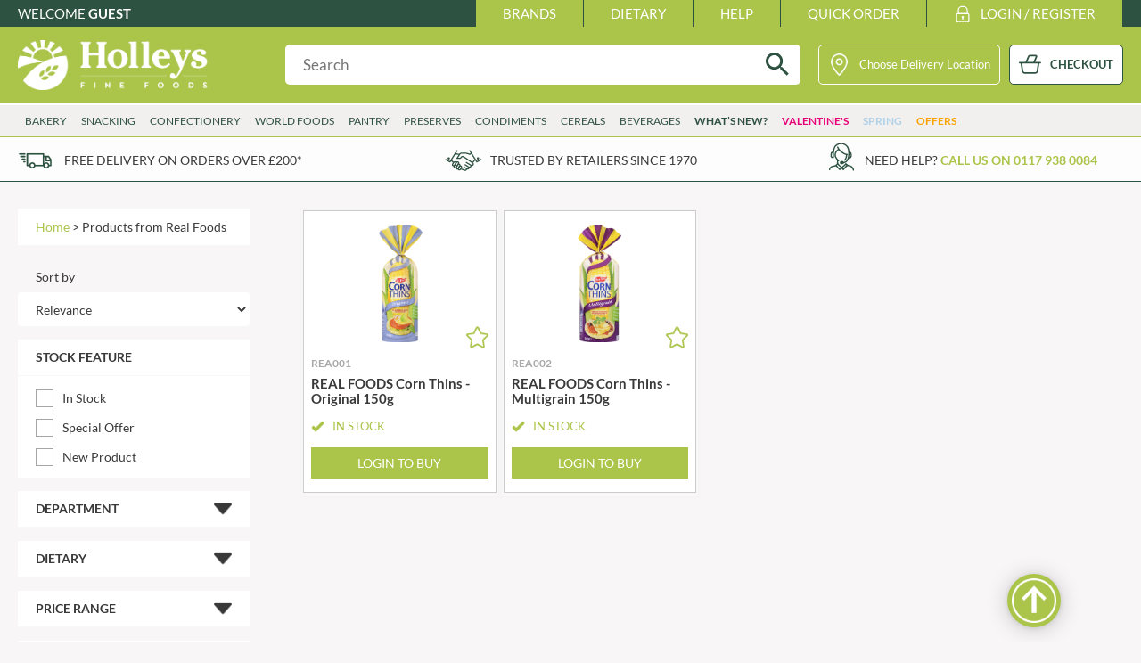

--- FILE ---
content_type: text/html
request_url: https://www.holleysfinefoods.com/brands/real-foods/
body_size: 492621
content:

<!DOCTYPE html>
<html lang="en-GB">
<head>
<meta http-equiv="Content-Type" content="text/html; charset=utf-8" />
<!-- 
Web Design and Development: SW Design Studio LTD (https://www.cornwall-web-designers.co.uk)
-->
<meta name="web_designer" content="SW Design Studio LTD, https://www.cornwall-web-designers.co.uk" />
<meta name="web_author" content="SW Design Studio LTD, https://www.cornwall-web-designers.co.uk" />
<meta name="viewport" content="user-scalable=no, initial-scale=1.0, maximum-scale=1.0, width=device-width" />
<meta name="apple-mobile-web-app-capable" content="yes"/>
<meta name="apple-mobile-web-app-status-bar-style" content="black" />
<title>Real Foods | Wholesale Food and Groceries from Holleys Fine Foods</title>
<meta name="description" content="Real Foods brings you deliciously light, wholesome corn thins that are always thin on calories, but never thin on taste. Real Foods brings you deliciously light, wholesome corn thins that are always thin on calories, but never thin on taste." /><meta property="og:description" content="Real Foods brings you deliciously light, wholesome corn thins that are always thin on calories, but never thin on taste. Real Foods brings you deliciously light, wholesome corn thins that are always thin on calories, but never thin on taste." />
<meta property="og:title" content="Real Foods | Wholesale Food and Groceries from Holleys Fine Foods" />
<meta property="og:type" content="website" />

<meta property="og:url" content="https://www.holleysfinefoods.com/brands/real-foods/" />

<meta property="og:locale" content="en_GB" />
<meta property="og:site_name" content="Holleys Fine Foods" />
<meta property="og:image" content="https://www.holleysfinefoods.com/_images/Wholesale-Food-Groceries.png" />
<meta name="twitter:title" content="Real Foods | Wholesale Food and Groceries from Holleys Fine Foods" />
<meta name="twitter:description" content="Real Foods brings you deliciously light, wholesome corn thins that are always thin on calories, but never thin on taste. Real Foods brings you deliciously light, wholesome corn thins that are always thin on calories, but never thin on taste." />
<meta name="twitter:card" content="summary_large_image">
<meta name="twitter:image" content="https://www.holleysfinefoods.com/_images/Wholesale-Food-Groceries.png" />
<link rel="preconnect" href="https://fonts.googleapis.com">
<link rel="preconnect" href="https://fonts.gstatic.com" crossorigin>
<link href="/_lib/cdn/fonts/google/css2.css" rel="stylesheet">
<link rel="stylesheet" href="/_cssV2/styles.css?v=89" />

<style>
.navbar nav ul li.primarynav.bnav16 a.primarylink:hover { background-color: #e80078!important; color: #fff!important; }.navbar nav ul li.primarynav.bnav17 a.primarylink:hover { background-color: #afd2e9!important; color: #fff!important; }
</style>

    <link rel="canonical" href="https://www.holleysfinefoods.com/brands/real-foods/" />
  
<script type="text/javascript" src="/_js/jquery.js"></script>
<script type="text/javascript" src="/_js/easing.js"></script>
<script type="text/javascript" src="/_js/jquery.mobile.js"></script>
<script type="text/javascript" src="/_js/countdown/jquery.countdown.min.js"></script>
<script type="text/javascript" src="/_lib/cdn/ui/1.12.1/jquery-ui.min.js"></script>
<link rel="stylesheet" href="/_lib/cdn/ui/1.12.1/themes/base/jquery-ui.css" />
<link rel="stylesheet" href="/shop/_cssV2/index.css?v=47" />
<link rel="stylesheet" href="/shop/_cssV2/autocomplete.css" />
<link rel="stylesheet" href="/_pagejs/fancybox/js/fancybox3/dist/jquery.fancybox.min.css" />
<meta name="format-detection" content="telephone=no">
<link rel="icon" type="image/png" href="/favicon2.png">
<link rel="apple-touch-icon" sizes="57x57" href="/apple-icon-57x57.png">
<link rel="apple-touch-icon" sizes="60x60" href="/apple-icon-60x60.png">
<link rel="apple-touch-icon" sizes="72x72" href="/apple-icon-72x72.png">
<link rel="apple-touch-icon" sizes="76x76" href="/apple-icon-76x76.png">
<link rel="apple-touch-icon" sizes="114x114" href="/apple-icon-114x114.png">
<link rel="apple-touch-icon" sizes="120x120" href="/apple-icon-120x120.png">
<link rel="apple-touch-icon" sizes="144x144" href="/apple-icon-144x144.png">
<link rel="apple-touch-icon" sizes="152x152" href="/apple-icon-152x152.png">
<link rel="apple-touch-icon" sizes="180x180" href="/apple-icon-180x180.png">
<link rel="icon" type="image/png" sizes="192x192" href="/android-icon-192x192.png">
<link rel="icon" type="image/png" sizes="32x32" href="/favicon-32x32.png">
<link rel="icon" type="image/png" sizes="96x96" href="/favicon-96x96.png">
<link rel="icon" type="image/png" sizes="16x16" href="/favicon-16x16.png">
<link rel="manifest" href="/manifest.json">
<meta name="msapplication-TileColor" content="#ffffff">
<meta name="msapplication-TileImage" content="/ms-icon-144x144.png">
<meta name="theme-color" content="#ffffff">
<!-- Google Tag Manager -->
<script>(function(w,d,s,l,i){w[l]=w[l]||[];w[l].push({'gtm.start':
new Date().getTime(),event:'gtm.js'});var f=d.getElementsByTagName(s)[0],
j=d.createElement(s),dl=l!='dataLayer'?'&l='+l:'';j.async=true;j.src=
'https://www.googletagmanager.com/gtm.js?id='+i+dl;f.parentNode.insertBefore(j,f);
})(window,document,'script','dataLayer','GTM-WL79MFJ');</script>
<!-- End Google Tag Manager -->

<!-- Google Tag Manager (noscript) -->
<noscript><iframe src="https://www.googletagmanager.com/ns.html?id=GTM-WL79MFJ"
height="0" width="0" style="display:none;visibility:hidden"></iframe></noscript>
<!-- End Google Tag Manager (noscript) -->


<!-- Global site tag (gtag.js) - Google Analytics -->
<script async src="https://www.googletagmanager.com/gtag/js?id=UA-203246172-1"></script>
<script>
window.dataLayer = window.dataLayer || [];
function gtag() {dataLayer.push(arguments);}
gtag('js', new Date());
gtag('config', 'UA-203246172-1');
</script>
<!-- End Global site tag (gtag.js) - Google Analytics -->

<!-- Hotjar Tracking Code for Holleys -->
<script>
    (function(h,o,t,j,a,r){
        h.hj=h.hj||function(){(h.hj.q=h.hj.q||[]).push(arguments)};
        h._hjSettings={hjid:3733992,hjsv:6};
        a=o.getElementsByTagName('head')[0];
        r=o.createElement('script');r.async=1;
        r.src=t+h._hjSettings.hjid+j+h._hjSettings.hjsv;
        a.appendChild(r);
    })(window,document,'https://static.hotjar.com/c/hotjar-','.js?sv=');
</script>
<link rel="stylesheet" href="/shop/_cssV2/core-search.css?v=7" />

</head>
<body class="searchpage" id="top">


<div id="mobileNav">
    <div class="content">
        <nav aria-label="mobile navigation">
            <ul class="nav mainlink">
				<li class="parentnav"><a href="javascript:void(0)" class="openerlink">BAKERY</a>
				<ul>
                	<li class="subcattitle"><a href="/wholesale-food/bakery/biscuits/">Biscuits</a></li>
					<li class="subcat"><a href="/wholesale-food/bakery/biscuits/gift-biscuits/">Gift Biscuits</a></li><li class="subcat"><a href="/wholesale-food/bakery/biscuits/novelty-biscuits/">Novelty Biscuits</a></li><li class="subcat"><a href="/wholesale-food/bakery/biscuits/savoury-biscuits/">Savoury Biscuits</a></li><li class="subcat"><a href="/wholesale-food/bakery/biscuits/sweet-biscuits/">Sweet Biscuits</a></li><li class="subcattitle"><a href="/wholesale-food/bakery/breads-and-toasts/">Breads & Toasts</a></li>
					<li class="subcat"><a href="/wholesale-food/bakery/breads-and-toasts/bread/">Bread</a></li><li class="subcat"><a href="/wholesale-food/bakery/breads-and-toasts/breadsticks/">Breadsticks</a></li><li class="subcat"><a href="/wholesale-food/bakery/breads-and-toasts/crispbread-and-flatbread/">Crispbread & Flatbread</a></li><li class="subcat"><a href="/wholesale-food/bakery/breads-and-toasts/rice-and-cereal-cakes/">Rice & Cereal Cakes</a></li><li class="subcat"><a href="/wholesale-food/bakery/breads-and-toasts/toasts/">Toasts</a></li><li class="subcat"><a href="/wholesale-food/bakery/breads-and-toasts/wraps-pitta-and-naan/">Wraps, Pitta & Naan</a></li><li class="subcattitle"><a href="/wholesale-food/bakery/cakes/">Cakes</a></li><li class="subcattitle"><a href="/wholesale-food/bakery/ice-cream-wafers/">Ice Cream Wafers</a></li><li class="subcattitle"><a href="/wholesale-food/bakery/meringues/">Meringues</a></li><li class="subcattitle"><a href="/wholesale-food/bakery/patisserie/">Patisserie</a></li><li class="alt" style="padding-top:10px;"><a href="/wholesale-food/bakery/">View <span class="strong">All Bakery Products</span></a></li><li class="alt"><a href="/wholesale-food/bakery-offers/" style="color:#A26C07;">View <span class="strong">Bakery Offers</span></a></li>
                </ul>
                </li>
                 
				<li class="parentnav"><a href="javascript:void(0)" class="openerlink">SNACKING</a>
				<ul>
                	<li class="subcattitle"><a href="/wholesale-food/snacking/crisps-and-snacks/">Crisps & Snacks</a></li>
					<li class="subcat"><a href="/wholesale-food/snacking/crisps-and-snacks/crisps-and-tortillas/">Crisps & Tortillas</a></li><li class="subcat"><a href="/wholesale-food/snacking/crisps-and-snacks/healthier-snacking/">Healthier Snacking</a></li><li class="subcat"><a href="/wholesale-food/snacking/crisps-and-snacks/meat-snacks/">Meat Snacks</a></li><li class="subcat"><a href="/wholesale-food/snacking/crisps-and-snacks/olives-and-pickles/">Olives & Pickles</a></li><li class="subcat"><a href="/wholesale-food/snacking/crisps-and-snacks/popcorn/">Popcorn</a></li><li class="subcat"><a href="/wholesale-food/snacking/crisps-and-snacks/pretzels/">Pretzels</a></li><li class="subcat"><a href="/wholesale-food/snacking/crisps-and-snacks/savoury-snacks/">Savoury Snacks</a></li><li class="subcattitle"><a href="/wholesale-food/snacking/dips/">Dips</a></li><li class="subcattitle"><a href="/wholesale-food/snacking/nuts-and-fruit/">Nuts & Fruit</a></li><li class="subcattitle"><a href="/wholesale-food/snacking/snack-bars-and-on-the-go/">Snack Bars & On-The-Go</a></li><li class="alt" style="padding-top:10px;"><a href="/wholesale-food/snacking/">View <span class="strong">All Snacking Products</span></a></li><li class="alt"><a href="/wholesale-food/snacking-offers/" style="color:#A26C07;">View <span class="strong">Snacking Offers</span></a></li>
                </ul>
                </li>
                 
				<li class="parentnav"><a href="javascript:void(0)" class="openerlink">CONFECTIONERY</a>
				<ul>
                	<li class="subcattitle"><a href="/wholesale-food/confectionery/chocolate/">Chocolate</a></li>
					<li class="subcat"><a href="/wholesale-food/confectionery/chocolate/bars/">Bars</a></li><li class="subcat"><a href="/wholesale-food/confectionery/chocolate/boxed-chocolates/">Boxed Chocolates</a></li><li class="subcat"><a href="/wholesale-food/confectionery/chocolate/hot-chocolate/">Hot Chocolate</a></li><li class="subcat"><a href="/wholesale-food/confectionery/chocolate/impulse-and-countlines/">Impulse & Countlines</a></li><li class="subcat"><a href="/wholesale-food/confectionery/chocolate/liqueur-chocolates/">Liqueur Chocolates</a></li><li class="subcat"><a href="/wholesale-food/confectionery/chocolate/novelty-chocolate/">Novelty Chocolate</a></li><li class="subcat"><a href="/wholesale-food/confectionery/chocolate/sharing/">Sharing</a></li><li class="subcattitle"><a href="/wholesale-food/confectionery/sweets/">Sweets</a></li>
					<li class="subcat"><a href="/wholesale-food/confectionery/sweets/bagged-sweets/">Bagged Sweets</a></li><li class="subcat"><a href="/wholesale-food/confectionery/sweets/fudge-and-toffee/">Fudge & Toffee</a></li><li class="subcat"><a href="/wholesale-food/confectionery/sweets/liquorice/">Liquorice</a></li><li class="subcat"><a href="/wholesale-food/confectionery/sweets/marshmallows/">Marshmallows</a></li><li class="subcat"><a href="/wholesale-food/confectionery/sweets/medicated-sweets/">Medicated Sweets</a></li><li class="subcat"><a href="/wholesale-food/confectionery/sweets/nougat/">Nougat</a></li><li class="subcat"><a href="/wholesale-food/confectionery/sweets/novelty-sweets/">Novelty Sweets</a></li><li class="subcat"><a href="/wholesale-food/confectionery/sweets/sugar-confectionery/">Sugar Confectionery</a></li><li class="subcat"><a href="/wholesale-food/confectionery/sweets/travel-tins/">Travel Tins</a></li><li class="subcat"><a href="/wholesale-food/confectionery/sweets/turkish-delight/">Turkish Delight</a></li><li class="alt" style="padding-top:10px;"><a href="/wholesale-food/confectionery/">View <span class="strong">All Confectionery Products</span></a></li><li class="alt"><a href="/wholesale-food/confectionery-offers/" style="color:#A26C07;">View <span class="strong">Confectionery Offers</span></a></li>
                </ul>
                </li>
                 
				<li class="parentnav"><a href="javascript:void(0)" class="openerlink">WORLD FOODS</a>
				<ul>
                	<li class="subcattitle"><a href="/wholesale-food/world-foods/american/">American</a></li><li class="subcattitle"><a href="/wholesale-food/world-foods/australasia/">Australasia</a></li><li class="subcattitle"><a href="/wholesale-food/world-foods/caribbean/">Caribbean</a></li><li class="subcattitle"><a href="/wholesale-food/world-foods/europe/">Europe</a></li>
					<li class="subcat"><a href="/wholesale-food/world-foods/europe/continental/">Continental</a></li><li class="subcat"><a href="/wholesale-food/world-foods/europe/eastern-european/">Eastern European</a></li><li class="subcat"><a href="/wholesale-food/world-foods/europe/mediterranean/">Mediterranean</a></li><li class="subcat"><a href="/wholesale-food/world-foods/europe/scandinavian/">Scandinavian</a></li><li class="subcattitle"><a href="/wholesale-food/world-foods/indian/">Indian</a></li><li class="subcattitle"><a href="/wholesale-food/world-foods/mexican/">Mexican</a></li><li class="subcattitle"><a href="/wholesale-food/world-foods/middle-eastern-and-north-african/">Middle Eastern & North African</a></li><li class="subcattitle"><a href="/wholesale-food/world-foods/oriental/">Oriental</a></li><li class="subcattitle"><a href="/wholesale-food/world-foods/south-african/">South African</a></li><li class="subcattitle"><a href="/wholesale-food/world-foods/south-american/">South American</a></li><li class="alt" style="padding-top:10px;"><a href="/wholesale-food/world-foods/">View <span class="strong">All World Foods Products</span></a></li><li class="alt"><a href="/wholesale-food/world-foods-offers/" style="color:#A26C07;">View <span class="strong">World Foods Offers</span></a></li>
                </ul>
                </li>
                 
				<li class="parentnav"><a href="javascript:void(0)" class="openerlink">PANTRY</a>
				<ul>
                	<li class="subcattitle"><a href="/wholesale-food/pantry/canned-and-preserved/">Canned & Preserved</a></li>
					<li class="subcat"><a href="/wholesale-food/pantry/canned-and-preserved/beans-and-pulses/">Beans & Pulses</a></li><li class="subcat"><a href="/wholesale-food/pantry/canned-and-preserved/fruit/">Fruit</a></li><li class="subcat"><a href="/wholesale-food/pantry/canned-and-preserved/meals/">Meals</a></li><li class="subcat"><a href="/wholesale-food/pantry/canned-and-preserved/meat/">Meat</a></li><li class="subcat"><a href="/wholesale-food/pantry/canned-and-preserved/olives-and-pickles/">Olives & Pickles</a></li><li class="subcat"><a href="/wholesale-food/pantry/canned-and-preserved/tomatoes/">Tomatoes</a></li><li class="subcat"><a href="/wholesale-food/pantry/canned-and-preserved/vegetables/">Vegetables</a></li><li class="subcattitle"><a href="/wholesale-food/pantry/charcuterie/">Charcuterie</a></li><li class="subcattitle"><a href="/wholesale-food/pantry/home-baking-and-desserts/">Home Baking & Desserts</a></li>
					<li class="subcat"><a href="/wholesale-food/pantry/home-baking-and-desserts/baking-ingredients/">Baking Ingredients</a></li><li class="subcat"><a href="/wholesale-food/pantry/home-baking-and-desserts/desserts/">Desserts</a></li><li class="subcat"><a href="/wholesale-food/pantry/home-baking-and-desserts/flavouring-and-colouring/">Flavouring & Colouring</a></li><li class="subcat"><a href="/wholesale-food/pantry/home-baking-and-desserts/flour/">Flour</a></li><li class="subcat"><a href="/wholesale-food/pantry/home-baking-and-desserts/fruit/">Fruit</a></li><li class="subcat"><a href="/wholesale-food/pantry/home-baking-and-desserts/mixes/">Mixes</a></li><li class="subcat"><a href="/wholesale-food/pantry/home-baking-and-desserts/nuts-and-seeds/">Nuts & Seeds</a></li><li class="subcat"><a href="/wholesale-food/pantry/home-baking-and-desserts/sugar-and-sweeteners/">Sugar & Sweeteners</a></li><li class="subcattitle"><a href="/wholesale-food/pantry/infant-foods/">Infant Foods</a></li><li class="subcattitle"><a href="/wholesale-food/pantry/seafood/">Seafood</a></li><li class="subcattitle"><a href="/wholesale-food/pantry/seasonings-herbs-and-spices/">Seasonings, Herbs & Spices</a></li>
					<li class="subcat"><a href="/wholesale-food/pantry/seasonings-herbs-and-spices/herbs/">Herbs</a></li><li class="subcat"><a href="/wholesale-food/pantry/seasonings-herbs-and-spices/pastes/">Pastes</a></li><li class="subcat"><a href="/wholesale-food/pantry/seasonings-herbs-and-spices/pepper/">Pepper</a></li><li class="subcat"><a href="/wholesale-food/pantry/seasonings-herbs-and-spices/salt/">Salt</a></li><li class="subcat"><a href="/wholesale-food/pantry/seasonings-herbs-and-spices/seasonings-and-rubs/">Seasonings & Rubs</a></li><li class="subcat"><a href="/wholesale-food/pantry/seasonings-herbs-and-spices/spices/">Spices</a></li><li class="subcattitle"><a href="/wholesale-food/pantry/soups/">Soups</a></li><li class="subcattitle"><a href="/wholesale-food/pantry/store-cupboard/">Store Cupboard</a></li>
					<li class="subcat"><a href="/wholesale-food/pantry/store-cupboard/cooking-sauce/">Cooking Sauce</a></li><li class="subcat"><a href="/wholesale-food/pantry/store-cupboard/dessert-and-savoury-cases/">Dessert & Savoury Cases</a></li><li class="subcat"><a href="/wholesale-food/pantry/store-cupboard/easy-meals/">Easy Meals</a></li><li class="subcat"><a href="/wholesale-food/pantry/store-cupboard/gravy-and-stocks/">Gravy & Stocks</a></li><li class="subcat"><a href="/wholesale-food/pantry/store-cupboard/ingredients/">Ingredients</a></li><li class="subcat"><a href="/wholesale-food/pantry/store-cupboard/oils-and-fats/">Oils & Fats</a></li><li class="subcat"><a href="/wholesale-food/pantry/store-cupboard/pasta-and-noodles/">Pasta & Noodles</a></li><li class="subcat"><a href="/wholesale-food/pantry/store-cupboard/pour-over-sauces/">Pour Over Sauces</a></li><li class="subcat"><a href="/wholesale-food/pantry/store-cupboard/rice-grains-and-pulses/">Rice, Grains & Pulses</a></li><li class="subcat"><a href="/wholesale-food/pantry/store-cupboard/stuffing/">Stuffing</a></li><li class="subcat"><a href="/wholesale-food/pantry/store-cupboard/vinegar/">Vinegar</a></li><li class="alt" style="padding-top:10px;"><a href="/wholesale-food/pantry/">View <span class="strong">All Pantry Products</span></a></li><li class="alt"><a href="/wholesale-food/pantry-offers/" style="color:#A26C07;">View <span class="strong">Pantry Offers</span></a></li>
                </ul>
                </li>
                 
				<li class="parentnav"><a href="javascript:void(0)" class="openerlink">PRESERVES</a>
				<ul>
                	<li class="subcattitle"><a href="/wholesale-food/preserves/honey/">Honey</a></li><li class="subcattitle"><a href="/wholesale-food/preserves/jams-and-spreads/">Jams & Spreads</a></li>
					<li class="subcat"><a href="/wholesale-food/preserves/jams-and-spreads/curd/">Curd</a></li><li class="subcat"><a href="/wholesale-food/preserves/jams-and-spreads/jam/">Jam</a></li><li class="subcat"><a href="/wholesale-food/preserves/jams-and-spreads/marmalade/">Marmalade</a></li><li class="subcat"><a href="/wholesale-food/preserves/jams-and-spreads/nut-butters/">Nut Butters</a></li><li class="subcat"><a href="/wholesale-food/preserves/jams-and-spreads/savoury-spreads/">Savoury Spreads</a></li><li class="subcat"><a href="/wholesale-food/preserves/jams-and-spreads/sweet-spreads/">Sweet Spreads</a></li><li class="subcattitle"><a href="/wholesale-food/preserves/pate/">Pate</a></li><li class="subcattitle"><a href="/wholesale-food/preserves/preserved-fruit/">Preserved Fruit</a></li><li class="alt" style="padding-top:10px;"><a href="/wholesale-food/preserves/">View <span class="strong">All Preserves Products</span></a></li>
                </ul>
                </li>
                 
				<li class="parentnav"><a href="javascript:void(0)" class="openerlink">CONDIMENTS</a>
				<ul>
                	<li class="subcattitle"><a href="/wholesale-food/condiments/chilli-and-hot-sauces/">Chilli & Hot Sauces</a></li><li class="subcattitle"><a href="/wholesale-food/condiments/chutneys-and-relishes/">Chutneys & Relishes</a></li><li class="subcattitle"><a href="/wholesale-food/condiments/condiments/">Condiments</a></li><li class="subcattitle"><a href="/wholesale-food/condiments/mayonnaise/">Mayonnaise</a></li><li class="subcattitle"><a href="/wholesale-food/condiments/mustard/">Mustard</a></li><li class="subcattitle"><a href="/wholesale-food/condiments/pickles/">Pickles</a></li><li class="subcattitle"><a href="/wholesale-food/condiments/salad-dressings/">Salad Dressings</a></li><li class="subcattitle"><a href="/wholesale-food/condiments/table-sauces/">Table Sauces</a></li><li class="alt" style="padding-top:10px;"><a href="/wholesale-food/condiments/">View <span class="strong">All Condiments Products</span></a></li><li class="alt"><a href="/wholesale-food/condiments-offers/" style="color:#A26C07;">View <span class="strong">Condiments Offers</span></a></li>
                </ul>
                </li>
                 
				<li class="parentnav"><a href="javascript:void(0)" class="openerlink">CEREALS</a>
				<ul>
                	<li class="subcattitle"><a href="/wholesale-food/cereals/cereals/">Cereals</a></li>
					<li class="subcat"><a href="/wholesale-food/cereals/cereals/family-cereals/">Family Cereals</a></li><li class="subcat"><a href="/wholesale-food/cereals/cereals/granola/">Granola</a></li><li class="subcat"><a href="/wholesale-food/cereals/cereals/muesli/">Muesli</a></li><li class="subcat"><a href="/wholesale-food/cereals/cereals/oats-and-porridge/">Oats & Porridge</a></li><li class="alt" style="padding-top:10px;"><a href="/wholesale-food/cereals/">View <span class="strong">All Cereals Products</span></a></li>
                </ul>
                </li>
                 
				<li class="parentnav"><a href="javascript:void(0)" class="openerlink">BEVERAGES</a>
				<ul>
                	<li class="subcattitle"><a href="/wholesale-food/beverages/alcohol/">Alcohol</a></li>
					<li class="subcat"><a href="/wholesale-food/beverages/alcohol/beer/">Beer</a></li><li class="subcat"><a href="/wholesale-food/beverages/alcohol/cider/">Cider</a></li><li class="subcat"><a href="/wholesale-food/beverages/alcohol/liqueurs-and-cocktails/">Liqueurs & Cocktails</a></li><li class="subcat"><a href="/wholesale-food/beverages/alcohol/no-and-low/">No & Low</a></li><li class="subcat"><a href="/wholesale-food/beverages/alcohol/pre-mixed-drinks/">Pre-Mixed Drinks</a></li><li class="subcat"><a href="/wholesale-food/beverages/alcohol/spirits/">Spirits</a></li><li class="subcat"><a href="/wholesale-food/beverages/alcohol/wine/">Wine</a></li><li class="subcattitle"><a href="/wholesale-food/beverages/hot-drinks/">Hot Drinks</a></li>
					<li class="subcat"><a href="/wholesale-food/beverages/hot-drinks/barista-supplements/">Barista Supplements</a></li><li class="subcat"><a href="/wholesale-food/beverages/hot-drinks/coffee/">Coffee</a></li><li class="subcat"><a href="/wholesale-food/beverages/hot-drinks/hot-chocolate-and-malted-drinks/">Hot Chocolate & Malted Drinks</a></li><li class="subcat"><a href="/wholesale-food/beverages/hot-drinks/savoury/">Savoury</a></li><li class="subcat"><a href="/wholesale-food/beverages/hot-drinks/tea-and-infusions/">Tea & Infusions</a></li><li class="subcattitle"><a href="/wholesale-food/beverages/soft-drinks/">Soft Drinks</a></li>
					<li class="subcat"><a href="/wholesale-food/beverages/soft-drinks/cordial/">Cordial</a></li><li class="subcat"><a href="/wholesale-food/beverages/soft-drinks/dairy-alternatives/">Dairy Alternatives</a></li><li class="subcat"><a href="/wholesale-food/beverages/soft-drinks/energy-and-health-drinks/">Energy & Health Drinks</a></li><li class="subcat"><a href="/wholesale-food/beverages/soft-drinks/juice/">Juice</a></li><li class="subcat"><a href="/wholesale-food/beverages/soft-drinks/milk-based-drinks/">Milk Based Drinks</a></li><li class="subcat"><a href="/wholesale-food/beverages/soft-drinks/mixers/">Mixers</a></li><li class="subcat"><a href="/wholesale-food/beverages/soft-drinks/sparkling-drinks/">Sparkling Drinks</a></li><li class="subcat"><a href="/wholesale-food/beverages/soft-drinks/still-drinks/">Still Drinks</a></li><li class="subcat"><a href="/wholesale-food/beverages/soft-drinks/water/">Water</a></li><li class="alt" style="padding-top:10px;"><a href="/wholesale-food/beverages/">View <span class="strong">All Beverages Products</span></a></li><li class="alt"><a href="/wholesale-food/beverages-offers/" style="color:#A26C07;">View <span class="strong">Beverages Offers</span></a></li>
                </ul>
                </li>
                 <li class="parentnav"><a href="javascript:void(0)" class="openerlink">Dietary</a>
                <ul class="dietary">
                <li class="glutenfree"><a href="/dietary/gluten-free/"><span class="icon">G</span><span class="text">Gluten Free</span></a></li><li class="sugarfree"><a href="/dietary/sugar-free/"><span class="icon">S</span><span class="text">Sugar Free</span></a></li><li class="wheatfree"><a href="/dietary/wheat-free/"><span class="icon">W</span><span class="text">Wheat Free</span></a></li><li class="organic"><a href="/dietary/organic/"><span class="icon">O</span><span class="text">Organic</span></a></li><li class="dairyfree"><a href="/dietary/dairy-free/"><span class="icon">D</span><span class="text">Dairy Free</span></a></li><li class="fairtrade"><a href="/dietary/fairtrade/"><span class="icon">F</span><span class="text">Fairtrade</span></a></li><li class="vegetarian"><a href="/dietary/vegetarian/"><span class="icon">V</span><span class="text">Vegetarian</span></a></li><li class="vegan"><a href="/dietary/vegan/"><span class="icon">Vg</span><span class="text">Vegan</span></a></li><li class="kosher"><a href="/dietary/kosher/"><span class="icon">K</span><span class="text">Kosher</span></a></li><li class="halal"><a href="/dietary/halal/"><span class="icon">H</span><span class="text">Halal</span></a></li>
                </ul>  
                </li><li><a href="/shop/search/?n=true">What's New</a></li>
                <li class="parentnav"><a href="javascript:void(0)" class="openerlink">Brands</a>
                <div class="brandsscroller">
                <ul class="mobilebrands"><li><a href="/brands/3-toques/">3 TOQUES</a></li><li><a href="/brands/6-oclock/">6 O'CLOCK</a></li><li><a href="/brands/ajumma-republic/">AJUMMA REPUBLIC</a></li><li><a href="/brands/alfez/">AL'FEZ</a></li><li><a href="/brands/allinsons/">ALLINSON'S</a></li><li><a href="/brands/ambrosiana/">AMBROSIANA</a></li><li><a href="/brands/annas/">ANNAS</a></li><li><a href="/brands/anthon-berg/">ANTHON BERG</a></li><li><a href="/brands/aquapax/">AQUAPAX</a></li><li><a href="/brands/ardens/">ARDEN'S</a></li><li><a href="/brands/arizona/">ARIZONA</a></li><li><a href="/brands/arnotts/">ARNOTT'S</a></li><li><a href="/brands/artisan-biscuits/">ARTISAN BISCUITS</a></li><li><a href="/brands/artisan-vinegar-co/">ARTISAN VINEGAR CO.</a></li><li><a href="/brands/aspall/">ASPALL</a></li><li><a href="/brands/atkins-and-potts/">ATKINS & POTTS</a></li><li><a href="/brands/auntys/">AUNTY'S</a></li><li><a href="/brands/authentic-american-food-co/">AUTHENTIC AMERICAN FOOD CO.</a></li><li><a href="/brands/badshah/">BADSHAH</a></li><li><a href="/brands/bahlsen/">BAHLSEN</a></li><li><a href="/brands/baileys/">BAILEYS</a></li><li><a href="/brands/bakery-delights/">BAKERY DELIGHTS</a></li><li><a href="/brands/bakery-select/">BAKERY SELECT</a></li><li><a href="/brands/bakewell-and-browne/">BAKEWELL AND BROWNE</a></li><li><a href="/brands/banhoek-chilli-oil-company/">BANHOEK CHILLI OIL COMPANY</a></li><li><a href="/brands/barbero/">BARBERO</a></li><li><a href="/brands/barenaked-foods/">BARENAKED FOODS</a></li><li><a href="/brands/barleycup/">BARLEYCUP</a></li><li><a href="/brands/barney-jacks/">BARNEY JACK'S</a></li><li><a href="/brands/baron-pouget-de-st-victors/">BARON POUGET DE ST VICTOR'S</a></li><li><a href="/brands/bart/">BART</a></li><li><a href="/brands/bartolini/">BARTOLINI</a></li><li><a href="/brands/baur/">BAUR</a></li><li><a href="/brands/baxters/">BAXTERS</a></li><li><a href="/brands/bear/">BEAR</a></li><li><a href="/brands/belfine/">BELFINE</a></li><li><a href="/brands/belvoir/">BELVOIR</a></li><li><a href="/brands/bendicks/">BENDICKS</a></li><li><a href="/brands/bernard-chocolatier/">BERNARD CHOCOLATIER</a></li><li><a href="/brands/billingtons/">BILLINGTON'S</a></li><li><a href="/brands/bio-sabor/">BIO SABOR</a></li><li><a href="/brands/biona/">BIONA</a></li><li><a href="/brands/black-country-snacks/">BLACK COUNTRY SNACKS</a></li><li><a href="/brands/blue-dragon/">BLUE DRAGON</a></li><li><a href="/brands/boddingtons/">BODDINGTON'S</a></li><li><a href="/brands/bold-bean-co/">BOLD BEAN CO.</a></li><li><a href="/brands/bolero/">BOLERO</a></li><li><a href="/brands/bonne-maman/">BONNE MAMAN</a></li><li><a href="/brands/bonta-lucane/">BONTA LUCANE</a></li><li><a href="/brands/border/">BORDER</a></li><li><a href="/brands/borwicks/">BORWICK'S</a></li><li><a href="/brands/bothams-of-whitby/">BOTHAM'S OF WHITBY</a></li><li><a href="/brands/bottlegreen/">BOTTLEGREEN</a></li><li><a href="/brands/bovril/">BOVRIL</a></li><li><a href="/brands/boynes/">BOYNES</a></li><li><a href="/brands/breckland-orchard/">BRECKLAND ORCHARD</a></li><li><a href="/brands/briannas/">BRIANNAS</a></li><li><a href="/brands/bristot/">BRISTOT</a></li><li><a href="/brands/brown-bag-crisps/">BROWN BAG CRISPS</a></li><li><a href="/brands/buckingham/">BUCKINGHAM</a></li><li><a href="/brands/buiteman/">BUITEMAN</a></li><li><a href="/brands/bundaberg/">BUNDABERG</a></li><li><a href="/brands/burts-snacks/">BURTS SNACKS</a></li><li><a href="/brands/burts-the-bakers/">BURTS THE BAKERS</a></li><li><a href="/brands/buttermilk/">BUTTERMILK</a></li><li><a href="/brands/calypso/">CALYPSO</a></li><li><a href="/brands/cambrook/">CAMBROOK</a></li><li><a href="/brands/camp/">CAMP</a></li><li><a href="/brands/campbells/">CAMPBELL'S</a></li><li><a href="/brands/candy-can/">CANDY CAN</a></li><li><a href="/brands/candy-shack/">CANDY SHACK</a></li><li><a href="/brands/cape-cornwall/">CAPE CORNWALL</a></li><li><a href="/brands/capirete/">CAPIRETE</a></li><li><a href="/brands/caputo/">CAPUTO</a></li><li><a href="/brands/carousel/">CAROUSEL</a></li><li><a href="/brands/carrs/">CARR'S</a></li><li><a href="/brands/cavendish-and-harvey/">CAVENDISH & HARVEY</a></li><li><a href="/brands/cawston-press/">CAWSTON PRESS</a></li><li><a href="/brands/cedar-baklawa/">CEDAR BAKLAWA</a></li><li><a href="/brands/certo/">CERTO</a></li><li><a href="/brands/chatica/">CHATICA</a></li><li><a href="/brands/cheddar/">CHEDDAR</a></li><li><a href="/brands/chippa/">CHIPPA</a></li><li><a href="/brands/choc-on-choc/">CHOC ON CHOC</a></li><li><a href="/brands/chocolitaly/">CHOCOLITALY</a></li><li><a href="/brands/cholula/">CHOLULA</a></li><li><a href="/brands/clamato/">CLAMATO</a></li><li><a href="/brands/clement-faugier/">CLEMENT FAUGIER</a></li><li><a href="/brands/clipper/">CLIPPER</a></li><li><a href="/brands/cocoba/">COCOBA</a></li><li><a href="/brands/coles-puddings/">COLE'S PUDDINGS</a></li><li><a href="/brands/colgin/">COLGIN</a></li><li><a href="/brands/colmans/">COLMAN'S</a></li><li><a href="/brands/comptons/">COMPTONS</a></li><li><a href="/brands/cookes/">COOKE'S</a></li><li><a href="/brands/cooks-and-co/">COOKS & CO.</a></li><li><a href="/brands/cooks-cupboard/">COOK'S CUPBOARD</a></li><li><a href="/brands/coolmore/">COOLMORE</a></li><li><a href="/brands/cornish-sea-salt-co/">CORNISH SEA SALT CO.</a></li><li><a href="/brands/cornish-tea-and-coffee-co/">CORNISH TEA & COFFEE CO.</a></li><li><a href="/brands/costa/">COSTA</a></li><li><a href="/brands/cotswolds-distillery/">COTSWOLDS DISTILLERY</a></li><li><a href="/brands/crawfords/">CRAWFORD'S</a></li><li><a href="/brands/crustarmor/">CRUSTARMOR</a></li><li><a href="/brands/daddezio/">D'ADDEZIO</a></li><li><a href="/brands/daelmans/">DAELMANS</a></li><li><a href="/brands/dalla-costa/">DALLA COSTA</a></li><li><a href="/brands/darlingtons/">DARLINGTON'S</a></li><li><a href="/brands/daucy/">D'AUCY</a></li><li><a href="/brands/days/">DAYS</a></li><li><a href="/brands/del-monte/">DEL MONTE</a></li><li><a href="/brands/desobry/">DESOBRY</a></li><li><a href="/brands/devon-cottage/">DEVON COTTAGE</a></li><li><a href="/brands/devon-tea-and-coffee-co/">DEVON TEA & COFFEE CO.</a></li><li><a href="/brands/devonshire-tea/">DEVONSHIRE TEA</a></li><li><a href="/brands/djanda/">DJ&A</a></li><li><a href="/brands/dorset-cereals/">DORSET CEREALS</a></li><li><a href="/brands/dorset-tea/">DORSET TEA</a></li><li><a href="/brands/doves-farm/">DOVES FARM</a></li><li><a href="/brands/dr-kargs/">DR. KARG'S</a></li><li><a href="/brands/dr-oetker/">DR. OETKER</a></li><li><a href="/brands/drink-me-chai/">DRINK ME CHAI</a></li><li><a href="/brands/drivers/">DRIVERS</a></li><li><a href="/brands/dulcesol/">DULCESOL</a></li><li><a href="/brands/dunns-river/">DUNN'S RIVER</a></li><li><a href="/brands/durkee/">DURKEE</a></li><li><a href="/brands/duskin/">DUSKIN</a></li><li><a href="/brands/eat-natural/">EAT NATURAL</a></li><li><a href="/brands/eat-real/">EAT REAL</a></li><li><a href="/brands/eazy-pop/">EAZY POP</a></li><li><a href="/brands/edlers/">EDLER'S</a></li><li><a href="/brands/el-avion/">EL AVION</a></li><li><a href="/brands/el-sabor/">EL SABOR</a></li><li><a href="/brands/elephant-atta/">ELEPHANT ATTA</a></li><li><a href="/brands/eleven-oclock/">ELEVEN O'CLOCK</a></li><li><a href="/brands/elit/">ELIT</a></li><li><a href="/brands/elizabeth-shaw/">ELIZABETH SHAW</a></li><li><a href="/brands/ellas-kitchen/">ELLA'S KITCHEN</a></li><li><a href="/brands/elm-spring/">ELM SPRING</a></li><li><a href="/brands/elsinore/">ELSINORE</a></li><li><a href="/brands/encona/">ENCONA</a></li><li><a href="/brands/english-tea-shop/">ENGLISH TEA SHOP</a></li><li><a href="/brands/fabbri/">FABBRI</a></li><li><a href="/brands/falcone/">FALCONE</a></li><li><a href="/brands/farmhouse-biscuits/">FARMHOUSE BISCUITS</a></li><li><a href="/brands/fata-morgana/">FATA MORGANA</a></li><li><a href="/brands/felice/">FELICE</a></li><li><a href="/brands/fentimans/">FENTIMANS</a></li><li><a href="/brands/ferns/">FERNS'</a></li><li><a href="/brands/fever-tree/">FEVER-TREE</a></li><li><a href="/brands/figaro/">FIGARO</a></li><li><a href="/brands/filippo-berio/">FILIPPO BERIO</a></li><li><a href="/brands/finn-crisp/">FINN CRISP</a></li><li><a href="/brands/firelli/">FIRELLI</a></li><li><a href="/brands/fish-4-ever/">FISH 4 EVER</a></li><li><a href="/brands/flower-and-white/">FLOWER & WHITE</a></li><li><a href="/brands/flyers/">FLYERS</a></li><li><a href="/brands/flying-goose/">FLYING GOOSE</a></li><li><a href="/brands/folkingtons/">FOLKINGTON'S</a></li><li><a href="/brands/forest-feast/">FOREST FEAST</a></li><li><a href="/brands/foresta-food/">FORESTA FOOD</a></li><li><a href="/brands/foxs/">FOX'S</a></li><li><a href="/brands/fragata/">FRAGATA</a></li><li><a href="/brands/freddies-farm/">FREDDIE'S FARM</a></li><li><a href="/brands/free-and-easy/">FREE AND EASY</a></li><li><a href="/brands/free-from-fellows/">FREE FROM FELLOWS</a></li><li><a href="/brands/freja/">FREJA</a></li><li><a href="/brands/frenchs/">FRENCH'S</a></li><li><a href="/brands/frutina/">FRUTINA</a></li><li><a href="/brands/fungi-foray/">FUNGI FORAY</a></li><li><a href="/brands/furniss/">FURNISS</a></li><li><a href="/brands/fussels/">FUSSELS</a></li><li><a href="/brands/gadeschi/">GADESCHI</a></li><li><a href="/brands/gallo/">GALLO</a></li><li><a href="/brands/garden/">GARDEN</a></li><li><a href="/brands/garofalo/">GAROFALO</a></li><li><a href="/brands/gavottes/">GAVOTTES</a></li><li><a href="/brands/geetas/">GEETA'S</a></li><li><a href="/brands/geo-watkins/">GEO WATKINS</a></li><li><a href="/brands/georgie-porgies-puddings/">GEORGIE PORGIE'S PUDDINGS</a></li><li><a href="/brands/gia/">GIA</a></li><li><a href="/brands/gina/">GINA</a></li><li><a href="/brands/global-harvest/">GLOBAL HARVEST</a></li><li><a href="/brands/glutamel/">GLUTAMEL</a></li><li><a href="/brands/goldenfry/">GOLDENFRY</a></li><li><a href="/brands/good-guys-bakehouse/">GOOD GUYS BAKEHOUSE</a></li><li><a href="/brands/good-shots/">GOOD SHOTS</a></li><li><a href="/brands/gordon-rhodes/">GORDON RHODES</a></li><li><a href="/brands/gourmico/">GOURMICO</a></li><li><a href="/brands/gran-luchito/">GRAN LUCHITO</a></li><li><a href="/brands/grandma-entwistles/">GRANDMA ENTWISTLE'S</a></li><li><a href="/brands/grandma-wilds/">GRANDMA WILD'S</a></li><li><a href="/brands/grants/">GRANT'S</a></li><li><a href="/brands/great-british-tea/">GREAT BRITISH TEA</a></li><li><a href="/brands/green/">GREEN</a></li><li><a href="/brands/green-and-blacks/">GREEN & BLACK'S</a></li><li><a href="/brands/green-cuisine/">GREEN CUISINE</a></li><li><a href="/brands/green-giant/">GREEN GIANT</a></li><li><a href="/brands/greenfields/">GREENFIELDS</a></li><li><a href="/brands/greens/">GREEN'S</a></li><li><a href="/brands/grey-poupon/">GREY POUPON</a></li><li><a href="/brands/growers-garden/">GROWERS GARDEN</a></li><li><a href="/brands/guinness/">GUINNESS</a></li><li><a href="/brands/gullon/">GULLON</a></li><li><a href="/brands/gut-springenheide/">GUT SPRINGENHEIDE</a></li><li><a href="/brands/hames/">HAMES</a></li><li><a href="/brands/hamlet/">HAMLET</a></li><li><a href="/brands/happy-butter/">HAPPY BUTTER</a></li><li><a href="/brands/happy-monkey/">HAPPY MONKEY</a></li><li><a href="/brands/haywood-and-padgett/">HAYWOOD & PADGETT</a></li><li><a href="/brands/hazer-baba/">HAZER BABA</a></li><li><a href="/brands/hazlemere-fine-foods/">HAZLEMERE FINE FOODS</a></li><li><a href="/brands/heart-and-soul/">HEART AND SOUL</a></li><li><a href="/brands/hellema/">HELLEMA</a></li><li><a href="/brands/hendersons/">HENDERSON'S</a></li><li><a href="/brands/hermesetas/">HERMESETAS</a></li><li><a href="/brands/hersheys/">HERSHEY'S</a></li><li><a href="/brands/hertford-fine-foods/">HERTFORD FINE FOODS</a></li><li><a href="/brands/highfield-preserves/">HIGHFIELD PRESERVES</a></li><li><a href="/brands/highgrove/">HIGHGROVE</a></li><li><a href="/brands/hilltop/">HILLTOP</a></li><li><a href="/brands/holdsworth/">HOLDSWORTH</a></li><li><a href="/brands/holleys-fine-foods/">HOLLEYS FINE FOODS</a></li><li><a href="/brands/hollows-and-fentimans/">HOLLOWS & FENTIMANS</a></li><li><a href="/brands/home-cook/">HOME COOK</a></li><li><a href="/brands/hosta/">HOSTA</a></li><li><a href="/brands/howdah/">HOWDAH</a></li><li><a href="/brands/hullabaloos/">HULLABALOOS</a></li><li><a href="/brands/ice-breakers/">ICE BREAKERS</a></li><li><a href="/brands/im-a-natural/">I'M A NATURAL</a></li><li><a href="/brands/incibeyaz/">INCIBEYAZ</a></li><li><a href="/brands/ines-rosales/">INES ROSALES</a></li><li><a href="/brands/jacobs/">JACOB'S</a></li><li><a href="/brands/jacquet/">JACQUET</a></li><li><a href="/brands/jakemans/">JAKEMANS</a></li><li><a href="/brands/james-white/">JAMES WHITE</a></li><li><a href="/brands/jellyatrics/">JELLYATRICS</a></li><li><a href="/brands/jimmys/">JIMMY'S</a></li><li><a href="/brands/joe-and-sephs/">JOE & SEPH'S</a></li><li><a href="/brands/john-lusty/">JOHN LUSTY</a></li><li><a href="/brands/john-ross/">JOHN ROSS</a></li><li><a href="/brands/jomara/">JOMARA</a></li><li><a href="/brands/jordans/">JORDANS</a></li><li><a href="/brands/joybox/">JOYBOX</a></li><li><a href="/brands/jules-destrooper/">JULES DESTROOPER</a></li><li><a href="/brands/jurassic-drinks/">JURASSIC DRINKS</a></li><li><a href="/brands/jurgen-langbein/">JURGEN LANGBEIN</a></li><li><a href="/brands/juvela/">JUVELA</a></li><li><a href="/brands/kallo/">KALLO</a></li><li><a href="/brands/kara-coco/">KARA COCO</a></li><li><a href="/brands/kernow-chocolate/">KERNOW CHOCOLATE</a></li><li><a href="/brands/kewpie/">KEWPIE</a></li><li><a href="/brands/kikkoman/">KIKKOMAN</a></li><li><a href="/brands/knorr/">KNORR</a></li><li><a href="/brands/koikeya/">KOIKEYA</a></li><li><a href="/brands/kopiko/">KOPIKO</a></li><li><a href="/brands/krakus/">KRAKUS</a></li><li><a href="/brands/krunchie/">KRUNCHIE</a></li><li><a href="/brands/kuhne/">KUHNE</a></li><li><a href="/brands/la-drogheria/">LA DROGHERIA</a></li><li><a href="/brands/la-mole/">LA MOLE</a></li><li><a href="/brands/la-molisana/">LA MOLISANA</a></li><li><a href="/brands/la-mortuacienne/">LA MORTUACIENNE</a></li><li><a href="/brands/la-nova/">LA NOVA</a></li><li><a href="/brands/la-perruche/">LA PERRUCHE</a></li><li><a href="/brands/la-vieja-fabrica/">LA VIEJA FABRICA</a></li><li><a href="/brands/lady-saffron/">LADY SAFFRON</a></li><li><a href="/brands/lago/">LAGO</a></li><li><a href="/brands/launis/">LAUNIS</a></li><li><a href="/brands/lavazza/">LAVAZZA</a></li><li><a href="/brands/lazzaroni/">LAZZARONI</a></li><li><a href="/brands/le-phare-du-cap-bon/">LE PHARE DU CAP BON</a></li><li><a href="/brands/lea-and-perrins/">LEA & PERRINS</a></li><li><a href="/brands/lee-kum-kee/">LEE KUM KEE</a></li><li><a href="/brands/leicester-bakery/">LEICESTER BAKERY</a></li><li><a href="/brands/leksands/">LEKSANDS</a></li><li><a href="/brands/levi-roots/">LEVI ROOTS</a></li><li><a href="/brands/lily-obriens/">LILY O'BRIEN'S</a></li><li><a href="/brands/lindt/">LINDT</a></li><li><a href="/brands/linghams/">LINGHAM'S</a></li><li><a href="/brands/littles/">LITTLE'S</a></li><li><a href="/brands/littleseed/">LITTLESEED</a></li><li><a href="/brands/lo-salt/">LO SALT</a></li><li><a href="/brands/lofthouses/">LOFTHOUSE'S</a></li><li><a href="/brands/lorenz/">LORENZ</a></li><li><a href="/brands/lotus/">LOTUS</a></li><li><a href="/brands/lovemore/">LOVEMORE</a></li><li><a href="/brands/lu/">LU</a></li><li><a href="/brands/lucullus/">LUCULLUS</a></li><li><a href="/brands/lyles/">LYLE'S</a></li><li><a href="/brands/ma-baker/">MA BAKER</a></li><li><a href="/brands/macphie/">MACPHIE</a></li><li><a href="/brands/maestro-massimo/">MAESTRO MASSIMO</a></li><li><a href="/brands/maggi/">MAGGI</a></li><li><a href="/brands/maille/">MAILLE</a></li><li><a href="/brands/maldon-sea-salt-crystal-co/">MALDON SEA SALT CRYSTAL CO.</a></li><li><a href="/brands/mallow-and-marsh/">MALLOW & MARSH</a></li><li><a href="/brands/mama/">MAMA</a></li><li><a href="/brands/manomasa/">MANOMASA</a></li><li><a href="/brands/maretti/">MARETTI</a></li><li><a href="/brands/marigold/">MARIGOLD</a></li><li><a href="/brands/marine-gourmet/">MARINE GOURMET</a></li><li><a href="/brands/marmite/">MARMITE</a></li><li><a href="/brands/marriages/">MARRIAGE'S</a></li><li><a href="/brands/mary-berrys/">MARY BERRY'S</a></li><li><a href="/brands/mayora/">MAYORA</a></li><li><a href="/brands/meadows-honey/">MEADOWS HONEY</a></li><li><a href="/brands/meica/">MEICA</a></li><li><a href="/brands/meiji/">MEIJI</a></li><li><a href="/brands/melitta/">MELITTA</a></li><li><a href="/brands/meltis/">MELTIS</a></li><li><a href="/brands/menier/">MENIER</a></li><li><a href="/brands/menissez/">MENISSEZ</a></li><li><a href="/brands/merchant-gourmet/">MERCHANT GOURMET</a></li><li><a href="/brands/mezap/">MEZAP</a></li><li><a href="/brands/mezete/">MEZETE</a></li><li><a href="/brands/mikado/">MIKADO</a></li><li><a href="/brands/mike-and-ike/">MIKE AND IKE</a></li><li><a href="/brands/mikos/">MIKOS</a></li><li><a href="/brands/miso-tasty/">MISO TASTY</a></li><li><a href="/brands/mister-freed/">MISTER FREE'D</a></li><li><a href="/brands/mitsuba/">MITSUBA</a></li><li><a href="/brands/mogu-mogu/">MOGU MOGU</a></li><li><a href="/brands/monin/">MONIN</a></li><li><a href="/brands/montezumas/">MONTEZUMA'S</a></li><li><a href="/brands/monty-bojangles/">MONTY BOJANGLES</a></li><li><a href="/brands/moo-free/">MOO FREE</a></li><li><a href="/brands/mooch/">MOOCH</a></li><li><a href="/brands/mornflake/">MORNFLAKE</a></li><li><a href="/brands/mr-filberts/">MR FILBERT'S</a></li><li><a href="/brands/mr-fitzpatricks/">MR FITZPATRICK'S</a></li><li><a href="/brands/mr-organic/">MR ORGANIC</a></li><li><a href="/brands/mrs-crimbles/">MRS CRIMBLE'S</a></li><li><a href="/brands/mrs-hs-balls/">MRS H.S. BALL'S</a></li><li><a href="/brands/mummy-meegz/">MUMMY MEEGZ</a></li><li><a href="/brands/munchkings/">MUNCHKINGS</a></li><li><a href="/brands/mutti/">MUTTI</a></li><li><a href="/brands/nairns/">NAIRN'S</a></li><li><a href="/brands/nakd/">NAKD</a></li><li><a href="/brands/nang-fah/">NANG FAH</a></li><li><a href="/brands/natural-and-noble/">NATURAL & NOBLE</a></li><li><a href="/brands/nevis-bakery/">NEVIS BAKERY</a></li><li><a href="/brands/nexba/">NEXBA</a></li><li><a href="/brands/niederegger/">NIEDEREGGER</a></li><li><a href="/brands/nielsen-massey/">NIELSEN-MASSEY</a></li><li><a href="/brands/nongshim/">NONGSHIM</a></li><li><a href="/brands/oatly/">OATLY!</a></li><li><a href="/brands/okf/">OKF</a></li><li><a href="/brands/old-el-paso/">OLD EL PASO</a></li><li><a href="/brands/olearia-manco/">OLEARIA MANCO</a></li><li><a href="/brands/olinas-bakehouse/">OLINA'S BAKEHOUSE</a></li><li><a href="/brands/ollys/">OLLY'S</a></li><li><a href="/brands/only/">ONLY</a></li><li><a href="/brands/opies/">OPIES</a></li><li><a href="/brands/oreo/">OREO</a></li><li><a href="/brands/original-biscuit-bakers/">ORIGINAL BISCUIT BAKERS</a></li><li><a href="/brands/otter-vale/">OTTER VALE</a></li><li><a href="/brands/oui-love-it/">OUI LOVE IT!</a></li><li><a href="/brands/ozka/">OZKA</a></li><li><a href="/brands/pagen/">PAGEN</a></li><li><a href="/brands/panda/">PANDA</a></li><li><a href="/brands/parrett-brand/">PARRETT BRAND</a></li><li><a href="/brands/parsons/">PARSONS</a></li><li><a href="/brands/pasta-nostra/">PASTA NOSTRA</a></li><li><a href="/brands/pasticceria-camilleri/">PASTICCERIA CAMILLERI</a></li><li><a href="/brands/pastri-shop/">PASTRI SHOP</a></li><li><a href="/brands/pataks/">PATAK'S</a></li><li><a href="/brands/patersons/">PATERSON'S</a></li><li><a href="/brands/pattesons-original/">PATTESON'S ORIGINAL</a></li><li><a href="/brands/pay-pay/">PAY PAY</a></li><li><a href="/brands/pearce-duffs/">PEARCE DUFF'S</a></li><li><a href="/brands/pearl-river-bridge/">PEARL RIVER BRIDGE</a></li><li><a href="/brands/pearls/">PEARL'S</a></li><li><a href="/brands/peatd/">PEAT'D</a></li><li><a href="/brands/penn-state/">PENN STATE</a></li><li><a href="/brands/pennine-way-preserves/">PENNINE WAY PRESERVES</a></li><li><a href="/brands/peppadew/">PEPPADEW</a></li><li><a href="/brands/peppersmith/">PEPPERSMITH</a></li><li><a href="/brands/per4m/">PER4M</a></li><li><a href="/brands/perello/">PERELLO</a></li><li><a href="/brands/perrys-cider-co/">PERRY'S CIDER CO.</a></li><li><a href="/brands/peters-yard/">PETER'S YARD</a></li><li><a href="/brands/poldermill/">POLDERMILL</a></li><li><a href="/brands/polenghi/">POLENGHI</a></li><li><a href="/brands/polli/">POLLI</a></li><li><a href="/brands/pom-bear/">POM-BEAR</a></li><li><a href="/brands/pommery-mustard/">POMMERY MUSTARD</a></li><li><a href="/brands/post/">POST</a></li><li><a href="/brands/preema/">PREEMA</a></li><li><a href="/brands/pretzel-pete/">PRETZEL PETE</a></li><li><a href="/brands/prewetts/">PREWETT'S</a></li><li><a href="/brands/primula/">PRIMULA</a></li><li><a href="/brands/proper/">PROPER</a></li><li><a href="/brands/pub-originals/">PUB ORIGINALS</a></li><li><a href="/brands/pukka/">PUKKA</a></li><li><a href="/brands/pure-south-press-co/">PURE SOUTH PRESS CO.</a></li><li><a href="/brands/pureety/">PUREETY</a></li><li><a href="/brands/quaranta/">QUARANTA</a></li><li><a href="/brands/quiggins/">QUIGGIN'S</a></li><li><a href="/brands/raging-bull/">RAGING BULL</a></li><li><a href="/brands/rahms/">RAHMS</a></li><li><a href="/brands/rakusens/">RAKUSEN'S</a></li><li><a href="/brands/rayners/">RAYNER'S</a></li><li><a href="/brands/real-foods/">REAL FOODS</a></li><li><a href="/brands/real-lancashire/">REAL LANCASHIRE</a></li><li><a href="/brands/reeses/">REESE'S</a></li><li><a href="/brands/rialto/">RIALTO</a></li><li><a href="/brands/richs-cider/">RICH'S CIDER</a></li><li><a href="/brands/rio-mare/">RIO MARE</a></li><li><a href="/brands/ritter-sport/">RITTER SPORT</a></li><li><a href="/brands/riverbank-bakery/">RIVERBANK BAKERY</a></li><li><a href="/brands/rjs-licorice/">RJ'S LICORICE</a></li><li><a href="/brands/rocks/">ROCKS</a></li><li><a href="/brands/rocky-mountain/">ROCKY MOUNTAIN</a></li><li><a href="/brands/roka/">ROKA</a></li><li><a href="/brands/royal-crown/">ROYAL CROWN</a></li><li><a href="/brands/rude-health/">RUDE HEALTH</a></li><li><a href="/brands/runa/">RUNA</a></li><li><a href="/brands/ryvita/">RYVITA</a></li><li><a href="/brands/sabor-de-amor/">SABOR DE AMOR</a></li><li><a href="/brands/salcombe-brewery-co/">SALCOMBE BREWERY CO.</a></li><li><a href="/brands/san-pellegrino/">SAN PELLEGRINO</a></li><li><a href="/brands/sarriegui/">SARRIEGUI</a></li><li><a href="/brands/savoursmiths/">SAVOURSMITHS</a></li><li><a href="/brands/schluckwerder/">SCHLUCKWERDER</a></li><li><a href="/brands/schlunder/">SCHLUNDER</a></li><li><a href="/brands/schwartz/">SCHWARTZ</a></li><li><a href="/brands/selsley/">SELSLEY</a></li><li><a href="/brands/serious-pig/">SERIOUS PIG</a></li><li><a href="/brands/sesame-snaps/">SESAME SNAPS</a></li><li><a href="/brands/shaken-udder/">SHAKEN UDDER</a></li><li><a href="/brands/shepcote/">SHEPCOTE</a></li><li><a href="/brands/shropshire-spice-co/">SHROPSHIRE SPICE CO.</a></li><li><a href="/brands/simmers/">SIMMERS</a></li><li><a href="/brands/simon-coll/">SIMON COLL</a></li><li><a href="/brands/simpkins/">SIMPKINS</a></li><li><a href="/brands/simply-cornish/">SIMPLY CORNISH</a></li><li><a href="/brands/simply-roasted/">SIMPLY ROASTED</a></li><li><a href="/brands/snyders/">SNYDER'S</a></li><li><a href="/brands/soul-kitchen/">SOUL KITCHEN</a></li><li><a href="/brands/specialite-locale/">SPECIALITE LOCALE</a></li><li><a href="/brands/squid-brand/">SQUID BRAND</a></li><li><a href="/brands/st-dalfour/">ST DALFOUR</a></li><li><a href="/brands/stag/">STAG</a></li><li><a href="/brands/stahly/">STAHLY</a></li><li><a href="/brands/stockans/">STOCKAN'S</a></li><li><a href="/brands/stokes/">STOKES</a></li><li><a href="/brands/stute/">STUTE</a></li><li><a href="/brands/sula/">SULA</a></li><li><a href="/brands/summerdown/">SUMMERDOWN</a></li><li><a href="/brands/surreal/">SURREAL</a></li><li><a href="/brands/sweet-baby-rays/">SWEET BABY RAY'S</a></li><li><a href="/brands/tabasco/">TABASCO</a></li><li><a href="/brands/tahini-royal/">TAHINI ROYAL</a></li><li><a href="/brands/tan-y-castell/">TAN Y CASTELL</a></li><li><a href="/brands/tartex/">TARTEX</a></li><li><a href="/brands/tasty-vibes/">TASTY VIBES</a></li><li><a href="/brands/tate-and-lyle/">TATE & LYLE</a></li><li><a href="/brands/taylors/">TAYLOR'S</a></li><li><a href="/brands/taylors-of-harrogate/">TAYLORS OF HARROGATE</a></li><li><a href="/brands/tea-india/">TEA INDIA</a></li><li><a href="/brands/teapigs/">TEAPIGS</a></li><li><a href="/brands/tenzing/">TENZING</a></li><li><a href="/brands/teonis/">TEONI'S</a></li><li><a href="/brands/thai-taste/">THAI TASTE</a></li><li><a href="/brands/the-boba-co/">THE BOBA CO.</a></li><li><a href="/brands/the-curry-sauce-co/">THE CURRY SAUCE CO.</a></li><li><a href="/brands/the-dorset-ginger-co/">THE DORSET GINGER CO.</a></li><li><a href="/brands/the-duchess/">THE DUCHESS</a></li><li><a href="/brands/the-flan-co/">THE FLAN CO.</a></li><li><a href="/brands/the-garlic-farm/">THE GARLIC FARM</a></li><li><a href="/brands/the-glorious-mess/">THE GLORIOUS MESS</a></li><li><a href="/brands/the-good-crisp-company/">THE GOOD CRISP COMPANY</a></li><li><a href="/brands/the-greek-farmer/">THE GREEK FARMER</a></li><li><a href="/brands/the-groovy-food-co/">THE GROOVY FOOD CO.</a></li><li><a href="/brands/the-jelly-bean-factory/">THE JELLY BEAN FACTORY</a></li><li><a href="/brands/the-mad-butcher/">THE MAD BUTCHER</a></li><li><a href="/brands/the-pilchard-works/">THE PILCHARD WORKS</a></li><li><a href="/brands/the-real-cure/">THE REAL CURE</a></li><li><a href="/brands/the-snack-organisation/">THE SNACK ORGANISATION</a></li><li><a href="/brands/the-snaffling-pig-co/">THE SNAFFLING PIG CO.</a></li><li><a href="/brands/the-tapas-sauces/">THE TAPAS SAUCES</a></li><li><a href="/brands/the-uncommon/">THE UNCOMMON</a></li><li><a href="/brands/the-wild-hibiscus-flower-co/">THE WILD HIBISCUS FLOWER CO.</a></li><li><a href="/brands/the-wooden-spoon-preserving-company/">THE WOODEN SPOON PRESERVING COMPANY</a></li><li><a href="/brands/thomas-fudges/">THOMAS FUDGE'S</a></li><li><a href="/brands/thursday-cottage/">THURSDAY COTTAGE</a></li><li><a href="/brands/tidmans/">TIDMAN'S</a></li><li><a href="/brands/tiger-tiger/">TIGER TIGER</a></li><li><a href="/brands/tin-treats/">TIN TREATS</a></li><li><a href="/brands/tiva/">TIVA</a></li><li><a href="/brands/toblerone/">TOBLERONE</a></li><li><a href="/brands/torres/">TORRES</a></li><li><a href="/brands/tregroes-waffles/">TREGROES WAFFLES</a></li><li><a href="/brands/tribe/">TRIBE</a></li><li><a href="/brands/truffle-hunter/">TRUFFLE HUNTER</a></li><li><a href="/brands/trustin/">TRUSTIN</a></li><li><a href="/brands/tunnocks/">TUNNOCK'S</a></li><li><a href="/brands/twinings/">TWININGS</a></li><li><a href="/brands/union-coffee/">UNION COFFEE</a></li><li><a href="/brands/usas/">USAS</a></li><li><a href="/brands/valentino/">VALENTINO</a></li><li><a href="/brands/van-delft/">VAN DELFT</a></li><li><a href="/brands/van-der-meulen/">VAN DER MEULEN</a></li><li><a href="/brands/veetee/">VEETEE</a></li><li><a href="/brands/vegemite/">VEGEMITE</a></li><li><a href="/brands/verduijns/">VERDUIJN'S</a></li><li><a href="/brands/vertmont/">VERTMONT</a></li><li><a href="/brands/vicenzi/">VICENZI</a></li><li><a href="/brands/villa-soft-drinks/">VILLA SOFT DRINKS</a></li><li><a href="/brands/vita-vigor/">VITA VIGOR</a></li><li><a href="/brands/vithit/">VITHIT</a></li><li><a href="/brands/wafer/">WAFER</a></li><li><a href="/brands/waffle-amour/">WAFFLE AMOUR</a></li><li><a href="/brands/walkers/">WALKER'S</a></li><li><a href="/brands/walkers-nonsuch/">WALKER'S NONSUCH</a></li><li><a href="/brands/walters/">WALTERS</a></li><li><a href="/brands/water-in-a-box/">WATER IN A BOX</a></li><li><a href="/brands/wessex-mill/">WESSEX MILL</a></li><li><a href="/brands/west-country-legends/">WEST COUNTRY LEGENDS</a></li><li><a href="/brands/westcountry-meringues/">WESTCOUNTRY MERINGUES</a></li><li><a href="/brands/what-a-date/">WHAT A DATE</a></li><li><a href="/brands/whitworths/">WHITWORTHS</a></li><li><a href="/brands/whole-earth/">WHOLE EARTH</a></li><li><a href="/brands/wild-munch/">WILD MUNCH</a></li><li><a href="/brands/wilkin-and-sons-tiptree/">WILKIN & SONS - 'TIPTREE'</a></li><li><a href="/brands/willies-cacao/">WILLIE'S CACAO</a></li><li><a href="/brands/wilton-wholefoods/">WILTON WHOLEFOODS</a></li><li><a href="/brands/wold-top/">WOLD TOP</a></li><li><a href="/brands/yogi-tea/">YOGI TEA</a></li><li><a href="/brands/york-fruits/">YORK FRUITS</a></li></ul>
                </div>
                </li><li><a href="/content/valentines-day" class="bold ucase" style="color:#e80078;">Valentine's</a></li><li><a href="/shop/search/?poc=Spring" class="bold ucase" style="color:#afd2e9;">Spring</a></li>
                <li class="parentnav"><a href="javascript:void(0)" class="openerlink">Special Offers</a>
                <ul class="pm_offers">
                <li><a href="/shop/search/?so=true" style="color: #FFFFFF!important;">Special Offers</a></li><li><a href="https://www.holleysfinefoods.com/shop/search/?cl=true" style="color: #6193b5!important;">Clearance</a></li>
                </ul>
                </li>
                          
                
            </ul><ul class="nav">
            	<li class="parentnav"><a href="javascript:void(0)" class="openerlink">Need Help?</a>
                <ul>
                        <li><a href="/help/about-us/" >About Us</a></li>
                        
                        <li><a href="/help/delivery/" >Delivery Information</a></li>
                        
                        <li><a href="/help/faqs/" >FAQs</a></li>
                        
                        <li><a href="/help/contact/" >Contact Us</a></li>
                        
                        <li><a href="/help/blog/" >Blog</a></li>
                        </ul>
                </li>
                <li><a href="/shop/login/">Login / Register</a></li>
            </ul>
            <ul class="nav3">
            	<li><a href="/quick-order/" class="quickorder">Quick Order by Barcode</a></li>
                <li><a href="/quick-order-productcodes/" class="quickorderproductcode">Quick Order by Product Code</a></li>
                <li><a href="/quick-order-spreadsheet/" class="quickorderspreadsheet">Quick Order Upload Spreadsheet</a></li>
                <li><a href="/shop/basket/" class="basket">View Basket</a></li>
                <li><a href="/shop/checkout/" class="checkout">Checkout</a></li>
            </ul>
        </nav>
        
        <ul class="nav2">
            <li class="whatsapp" style="padding-bottom:10px;"><a href="https://api.whatsapp.com/send?phone=447822012533" target="_blank" style="text-decoration: none;padding-left:0px;">
            <img src="/_images/whatsapp.png" alt="WhatsApp" style="height: 30px; margin-right: 10px; display:inline-block!important; vertical-align: middle; width: auto;"><span style="display:inline-block; vertical-align: middle;">Chat on WhatsApp</span>
            </a></li>
            <li class="linkedin"><a href="https://www.linkedin.com/company/holleysfinefoods/" target="_blank">Find us on LinkedIn</a></li><li class="facebook"><a href="https://www.facebook.com/holleysfinefoodsofficial" target="_blank">Follow us on Facebook</a></li>
        </ul>
        
        <div class="mbnavfooter">
        <p>Holleys Fine Foods Ltd<br/>Unit F, Boscombe Business Park<br/>Severn Road<br/>Hallen, Bristol<br/>BS10 7SB</p>
        <p>Tel: <a href="tel:+44 (0)117 938 0084">+44 (0)117 938 0084</a><br/>Email: <a href="mailto:sales@holleysfinefoods.com">sales@holleysfinefoods.com</a></p>
        </div>
    </div>
</div>
<div id="mobileheader" class="group">
    <div id="menubuttons" class="stopshrinking">
        <div class="wrap">
        	<div class="col menu"><span class="label">Menu</span><div class="burgerwrap"><button href="#mobileNav" class="c-hamburger c-hamburger--htx impatient" id="#mobileTrigger"><span>Toggle Navigation</span></button></div></div>
        	<div class="col logo"><a href="/">Holleys Fine Foods</a></div>
            <div class="col account"><a href="javascript:void(0)" class="mobileaccounttrigger"></a></div>
            <div class="col basket"><a href="javascript:void(0)" class="mobilebaskettrigger"><span class="basketqty">0</span></a></div>
        </div>
        <div class="mobilesearch searchwrapper mobilesearchv3" id="mobilesearch">
            <div class="mobilesearchwrap new" id="mobilesearchwrap">
                <div class="border"><input type="text" id="mobilesearchfield" name="search" class="searchfield mobilesearchfield" placeholder="Search" value="">
                <button class="clearsearch mobileclearsearch" title="Clear Search"><svg height="48" viewBox="0 0 48 48" width="48" xmlns="http://www.w3.org/2000/svg"  title="Clear Search"><path d="M38 12.83L35.17 10 24 21.17 12.83 10 10 12.83 21.17 24 10 35.17 12.83 38 24 26.83 35.17 38 38 35.17 26.83 24z"/><path d="M0 0h48v48H0z" fill="none"/></svg></button>
                <button class="searchbutton issvg">
<svg version="1.1" xmlns="http://www.w3.org/2000/svg" xmlns:sketch="http://www.bohemiancoding.com/sketch/ns" xmlns:xlink="http://www.w3.org/1999/xlink" height="34px" width="34px" viewBox="0 0 18 16"><title></title><desc></desc><defs></defs><g fill="#fff" fill-rule="evenodd" id="Page-1" stroke="none" stroke-width="1"><g fill="#000000" class="svgpath" id="Core" transform="translate(-339.000000, -381.000000)"><g id="search" transform="translate(339.000000, 381.000000)"><path d="M12.5,11 L11.7,11 L11.4,10.7 C12.4,9.6 13,8.1 13,6.5 C13,2.9 10.1,0 6.5,0 C2.9,0 0,2.9 0,6.5 C0,10.1 2.9,13 6.5,13 C8.1,13 9.6,12.4 10.7,11.4 L11,11.7 L11,12.5 L16,17.5 L17.5,16 L12.5,11 L12.5,11 Z M6.5,11 C4,11 2,9 2,6.5 C2,4 4,2 6.5,2 C9,2 11,4 11,6.5 C11,9 9,11 6.5,11 L6.5,11 Z" id="Shape"></path></g></g></g></svg>
</button><a href="/quick-order/" class="barcodebutton issvg"><svg enable-background="new 0 0 32 32" version="1.1" viewBox="0 0 32 32" xml:space="preserve" xmlns="http://www.w3.org/2000/svg" xmlns:xlink="http://www.w3.org/1999/xlink"><g id="Layer_1"/><g id="Layer_2"><g><polyline fill="none" points="    2,10 2,6 6,6   " stroke="#000000" stroke-linecap="round" stroke-linejoin="round" stroke-miterlimit="10" stroke-width="2"/><polyline fill="none" points="    30,10 30,6 26,6   " stroke="#000000" stroke-linecap="round" stroke-linejoin="round" stroke-miterlimit="10" stroke-width="2"/><polyline fill="none" points="    2,22 2,26 6,26   " stroke="#000000" stroke-linecap="round" stroke-linejoin="round" stroke-miterlimit="10" stroke-width="2"/><polyline fill="none" points="    30,22 30,26 26,26   " stroke="#000000" stroke-linecap="round" stroke-linejoin="round" stroke-miterlimit="10" stroke-width="2"/><line fill="none" stroke="#000000" stroke-linecap="round" stroke-linejoin="round" stroke-miterlimit="10" stroke-width="2" x1="6" x2="6" y1="9" y2="15"/><line fill="none" stroke="#000000" stroke-linecap="round" stroke-linejoin="round" stroke-miterlimit="10" stroke-width="2" x1="11" x2="11" y1="9" y2="15"/><line fill="none" stroke="#000000" stroke-linecap="round" stroke-linejoin="round" stroke-miterlimit="10" stroke-width="2" x1="26" x2="26" y1="9" y2="15"/><line fill="none" stroke="#000000" stroke-linecap="round" stroke-linejoin="round" stroke-miterlimit="10" stroke-width="2" x1="21" x2="21" y1="9" y2="15"/><line fill="none" stroke="#000000" stroke-linecap="round" stroke-linejoin="round" stroke-miterlimit="10" stroke-width="2" x1="16" x2="16" y1="9" y2="15"/><line fill="none" stroke="#000000" stroke-linecap="round" stroke-linejoin="round" stroke-miterlimit="10" stroke-width="2" x1="2" x2="30" y1="18" y2="18"/><line fill="none" stroke="#000000" stroke-linecap="round" stroke-linejoin="round" stroke-miterlimit="10" stroke-width="2" x1="6" x2="6" y1="21" y2="23"/><line fill="none" stroke="#000000" stroke-linecap="round" stroke-linejoin="round" stroke-miterlimit="10" stroke-width="2" x1="11" x2="11" y1="21" y2="22"/><line fill="none" stroke="#000000" stroke-linecap="round" stroke-linejoin="round" stroke-miterlimit="10" stroke-width="2" x1="26" x2="26" y1="21" y2="23"/><line fill="none" stroke="#000000" stroke-linecap="round" stroke-linejoin="round" stroke-miterlimit="10" stroke-width="2" x1="21" x2="21" y1="21" y2="22"/><line fill="none" stroke="#000000" stroke-linecap="round" stroke-linejoin="round" stroke-miterlimit="10" stroke-width="2" x1="16" x2="16" y1="21" y2="22"/></g></g></svg></a></div><div class="searchresults new"></div>
            </div>
        </div>
        <div class="mobileaccount" id="mobileaccount">
            <div class="mobileaccountwrap" id="mobileaccountwrap">
            	<div class="title "><div class="colwrap twocolwrap">
                    <div class="col col1">
                        
                            Your Account
                        
                        <p></p>
                    </div>
                    <div class="col col2">
                        <a href="javascript:void(0)" class="mobileaccounttrigger close">Close [X]</a>
                    </div>
                </div>
            </div>
                <ul>
                
                    <li><a href="/shop/login/">Log In / Register</a></li>
                
                </ul>
            </div>
        </div>
        <div class="mobileBasket" id="mobilebasket">
            <ul class="basketitems">
                <li>Loading...</li>
            </ul>
        </div>
	</div> 
</div>
<div class="mobileheaderpad mobileheaderpadv3"></div>

        
            <div class="orderbymobilewrap neworderbymobilewrap">
            <div class="orderbybar">
            <div class="maxwidth1660">

            <div class="hrbuttonwrap" style="max-width:100%;">
                <div class="hrbutton location selectdeliveryaddress">
                    <a class="hrbuttontext">Choose Delivery Location</a>
                </div>
            </div>

            </div>
            </div>
            </div>

        

<div class="pagewrap">

<!-- Google Tag Manager (noscript) -->
<noscript><iframe src="https://www.googletagmanager.com/ns.html?id=GTM-M26FSXD" height="0" width="0" style="display:none;visibility:hidden"></iframe></noscript>
<!-- End Google Tag Manager (noscript) -->

<header class="newheader">
<div class="topnav">
    <div class="maxwidth1660">
        <div class="tncontainer">
        	<div class="col col1"><div class="welcome">Welcome <a href="/shop/account/" class="strong">Guest</a></div></div>
            <div class="col col2">
            	
                <div class="toplinks">
					
					<div class="toplink brands">
                    	Brands 
						<div class="subnav subnavbrands">
							<div class="colwrap">
								<div class="col col2">
									<div class="brandsearchwrap">
										<div class="bswcol" id="brandsearchcontainer"><input type="text" id="brandsearch" name="brandsearch" class="brandsearch" placeholder="Search for a brand"></div>
										<div class="bswcol"></div>
									</div>
									<div class="categorieswrap">
										<ul class="categories"><li><a href="/brands/3-toques/">3 TOQUES</a></li><li><a href="/brands/6-oclock/">6 O'CLOCK</a></li><li><a href="/brands/ajumma-republic/">AJUMMA REPUBLIC</a></li><li><a href="/brands/alfez/">AL'FEZ</a></li><li><a href="/brands/allinsons/">ALLINSON'S</a></li><li><a href="/brands/ambrosiana/">AMBROSIANA</a></li><li><a href="/brands/annas/">ANNAS</a></li><li><a href="/brands/anthon-berg/">ANTHON BERG</a></li><li><a href="/brands/aquapax/">AQUAPAX</a></li><li><a href="/brands/ardens/">ARDEN'S</a></li><li><a href="/brands/arizona/">ARIZONA</a></li><li><a href="/brands/arnotts/">ARNOTT'S</a></li><li><a href="/brands/artisan-biscuits/">ARTISAN BISCUITS</a></li><li><a href="/brands/artisan-vinegar-co/">ARTISAN VINEGAR CO.</a></li><li><a href="/brands/aspall/">ASPALL</a></li><li><a href="/brands/atkins-and-potts/">ATKINS & POTTS</a></li><li><a href="/brands/auntys/">AUNTY'S</a></li><li><a href="/brands/authentic-american-food-co/">AUTHENTIC AMERICAN FOOD CO.</a></li><li><a href="/brands/badshah/">BADSHAH</a></li><li><a href="/brands/bahlsen/">BAHLSEN</a></li><li><a href="/brands/baileys/">BAILEYS</a></li><li><a href="/brands/bakery-delights/">BAKERY DELIGHTS</a></li><li><a href="/brands/bakery-select/">BAKERY SELECT</a></li><li><a href="/brands/bakewell-and-browne/">BAKEWELL AND BROWNE</a></li><li><a href="/brands/banhoek-chilli-oil-company/">BANHOEK CHILLI OIL COMPANY</a></li><li><a href="/brands/barbero/">BARBERO</a></li><li><a href="/brands/barenaked-foods/">BARENAKED FOODS</a></li><li><a href="/brands/barleycup/">BARLEYCUP</a></li><li><a href="/brands/barney-jacks/">BARNEY JACK'S</a></li><li><a href="/brands/baron-pouget-de-st-victors/">BARON POUGET DE ST VICTOR'S</a></li><li><a href="/brands/bart/">BART</a></li><li><a href="/brands/bartolini/">BARTOLINI</a></li><li><a href="/brands/baur/">BAUR</a></li><li><a href="/brands/baxters/">BAXTERS</a></li><li><a href="/brands/bear/">BEAR</a></li><li><a href="/brands/belfine/">BELFINE</a></li><li><a href="/brands/belvoir/">BELVOIR</a></li><li><a href="/brands/bendicks/">BENDICKS</a></li><li><a href="/brands/bernard-chocolatier/">BERNARD CHOCOLATIER</a></li><li><a href="/brands/billingtons/">BILLINGTON'S</a></li><li><a href="/brands/bio-sabor/">BIO SABOR</a></li><li><a href="/brands/biona/">BIONA</a></li><li><a href="/brands/black-country-snacks/">BLACK COUNTRY SNACKS</a></li><li><a href="/brands/blue-dragon/">BLUE DRAGON</a></li><li><a href="/brands/boddingtons/">BODDINGTON'S</a></li><li><a href="/brands/bold-bean-co/">BOLD BEAN CO.</a></li><li><a href="/brands/bolero/">BOLERO</a></li><li><a href="/brands/bonne-maman/">BONNE MAMAN</a></li><li><a href="/brands/bonta-lucane/">BONTA LUCANE</a></li><li><a href="/brands/border/">BORDER</a></li><li><a href="/brands/borwicks/">BORWICK'S</a></li><li><a href="/brands/bothams-of-whitby/">BOTHAM'S OF WHITBY</a></li><li><a href="/brands/bottlegreen/">BOTTLEGREEN</a></li><li><a href="/brands/bovril/">BOVRIL</a></li><li><a href="/brands/boynes/">BOYNES</a></li><li><a href="/brands/breckland-orchard/">BRECKLAND ORCHARD</a></li><li><a href="/brands/briannas/">BRIANNAS</a></li><li><a href="/brands/bristot/">BRISTOT</a></li><li><a href="/brands/brown-bag-crisps/">BROWN BAG CRISPS</a></li><li><a href="/brands/buckingham/">BUCKINGHAM</a></li><li><a href="/brands/buiteman/">BUITEMAN</a></li><li><a href="/brands/bundaberg/">BUNDABERG</a></li><li><a href="/brands/burts-snacks/">BURTS SNACKS</a></li><li><a href="/brands/burts-the-bakers/">BURTS THE BAKERS</a></li><li><a href="/brands/buttermilk/">BUTTERMILK</a></li><li><a href="/brands/calypso/">CALYPSO</a></li><li><a href="/brands/cambrook/">CAMBROOK</a></li><li><a href="/brands/camp/">CAMP</a></li><li><a href="/brands/campbells/">CAMPBELL'S</a></li><li><a href="/brands/candy-can/">CANDY CAN</a></li><li><a href="/brands/candy-shack/">CANDY SHACK</a></li><li><a href="/brands/cape-cornwall/">CAPE CORNWALL</a></li><li><a href="/brands/capirete/">CAPIRETE</a></li><li><a href="/brands/caputo/">CAPUTO</a></li><li><a href="/brands/carousel/">CAROUSEL</a></li><li><a href="/brands/carrs/">CARR'S</a></li><li><a href="/brands/cavendish-and-harvey/">CAVENDISH & HARVEY</a></li><li><a href="/brands/cawston-press/">CAWSTON PRESS</a></li><li><a href="/brands/cedar-baklawa/">CEDAR BAKLAWA</a></li><li><a href="/brands/certo/">CERTO</a></li><li><a href="/brands/chatica/">CHATICA</a></li><li><a href="/brands/cheddar/">CHEDDAR</a></li><li><a href="/brands/chippa/">CHIPPA</a></li><li><a href="/brands/choc-on-choc/">CHOC ON CHOC</a></li><li><a href="/brands/chocolitaly/">CHOCOLITALY</a></li><li><a href="/brands/cholula/">CHOLULA</a></li><li><a href="/brands/clamato/">CLAMATO</a></li><li><a href="/brands/clement-faugier/">CLEMENT FAUGIER</a></li><li><a href="/brands/clipper/">CLIPPER</a></li><li><a href="/brands/cocoba/">COCOBA</a></li><li><a href="/brands/coles-puddings/">COLE'S PUDDINGS</a></li><li><a href="/brands/colgin/">COLGIN</a></li><li><a href="/brands/colmans/">COLMAN'S</a></li><li><a href="/brands/comptons/">COMPTONS</a></li><li><a href="/brands/cookes/">COOKE'S</a></li><li><a href="/brands/cooks-and-co/">COOKS & CO.</a></li><li><a href="/brands/cooks-cupboard/">COOK'S CUPBOARD</a></li><li><a href="/brands/coolmore/">COOLMORE</a></li><li><a href="/brands/cornish-sea-salt-co/">CORNISH SEA SALT CO.</a></li><li><a href="/brands/cornish-tea-and-coffee-co/">CORNISH TEA & COFFEE CO.</a></li><li><a href="/brands/costa/">COSTA</a></li><li><a href="/brands/cotswolds-distillery/">COTSWOLDS DISTILLERY</a></li><li><a href="/brands/crawfords/">CRAWFORD'S</a></li><li><a href="/brands/crustarmor/">CRUSTARMOR</a></li><li><a href="/brands/daddezio/">D'ADDEZIO</a></li><li><a href="/brands/daelmans/">DAELMANS</a></li><li><a href="/brands/dalla-costa/">DALLA COSTA</a></li><li><a href="/brands/darlingtons/">DARLINGTON'S</a></li><li><a href="/brands/daucy/">D'AUCY</a></li><li><a href="/brands/days/">DAYS</a></li><li><a href="/brands/del-monte/">DEL MONTE</a></li><li><a href="/brands/desobry/">DESOBRY</a></li><li><a href="/brands/devon-cottage/">DEVON COTTAGE</a></li><li><a href="/brands/devon-tea-and-coffee-co/">DEVON TEA & COFFEE CO.</a></li><li><a href="/brands/devonshire-tea/">DEVONSHIRE TEA</a></li><li><a href="/brands/djanda/">DJ&A</a></li><li><a href="/brands/dorset-cereals/">DORSET CEREALS</a></li><li><a href="/brands/dorset-tea/">DORSET TEA</a></li><li><a href="/brands/doves-farm/">DOVES FARM</a></li><li><a href="/brands/dr-kargs/">DR. KARG'S</a></li><li><a href="/brands/dr-oetker/">DR. OETKER</a></li><li><a href="/brands/drink-me-chai/">DRINK ME CHAI</a></li><li><a href="/brands/drivers/">DRIVERS</a></li><li><a href="/brands/dulcesol/">DULCESOL</a></li><li><a href="/brands/dunns-river/">DUNN'S RIVER</a></li><li><a href="/brands/durkee/">DURKEE</a></li><li><a href="/brands/duskin/">DUSKIN</a></li><li><a href="/brands/eat-natural/">EAT NATURAL</a></li><li><a href="/brands/eat-real/">EAT REAL</a></li><li><a href="/brands/eazy-pop/">EAZY POP</a></li><li><a href="/brands/edlers/">EDLER'S</a></li><li><a href="/brands/el-avion/">EL AVION</a></li><li><a href="/brands/el-sabor/">EL SABOR</a></li><li><a href="/brands/elephant-atta/">ELEPHANT ATTA</a></li><li><a href="/brands/eleven-oclock/">ELEVEN O'CLOCK</a></li><li><a href="/brands/elit/">ELIT</a></li><li><a href="/brands/elizabeth-shaw/">ELIZABETH SHAW</a></li><li><a href="/brands/ellas-kitchen/">ELLA'S KITCHEN</a></li><li><a href="/brands/elm-spring/">ELM SPRING</a></li><li><a href="/brands/elsinore/">ELSINORE</a></li><li><a href="/brands/encona/">ENCONA</a></li><li><a href="/brands/english-tea-shop/">ENGLISH TEA SHOP</a></li><li><a href="/brands/fabbri/">FABBRI</a></li><li><a href="/brands/falcone/">FALCONE</a></li><li><a href="/brands/farmhouse-biscuits/">FARMHOUSE BISCUITS</a></li><li><a href="/brands/fata-morgana/">FATA MORGANA</a></li><li><a href="/brands/felice/">FELICE</a></li><li><a href="/brands/fentimans/">FENTIMANS</a></li><li><a href="/brands/ferns/">FERNS'</a></li><li><a href="/brands/fever-tree/">FEVER-TREE</a></li><li><a href="/brands/figaro/">FIGARO</a></li><li><a href="/brands/filippo-berio/">FILIPPO BERIO</a></li><li><a href="/brands/finn-crisp/">FINN CRISP</a></li><li><a href="/brands/firelli/">FIRELLI</a></li><li><a href="/brands/fish-4-ever/">FISH 4 EVER</a></li><li><a href="/brands/flower-and-white/">FLOWER & WHITE</a></li><li><a href="/brands/flyers/">FLYERS</a></li><li><a href="/brands/flying-goose/">FLYING GOOSE</a></li><li><a href="/brands/folkingtons/">FOLKINGTON'S</a></li><li><a href="/brands/forest-feast/">FOREST FEAST</a></li><li><a href="/brands/foresta-food/">FORESTA FOOD</a></li><li><a href="/brands/foxs/">FOX'S</a></li><li><a href="/brands/fragata/">FRAGATA</a></li><li><a href="/brands/freddies-farm/">FREDDIE'S FARM</a></li><li><a href="/brands/free-and-easy/">FREE AND EASY</a></li><li><a href="/brands/free-from-fellows/">FREE FROM FELLOWS</a></li><li><a href="/brands/freja/">FREJA</a></li><li><a href="/brands/frenchs/">FRENCH'S</a></li><li><a href="/brands/frutina/">FRUTINA</a></li><li><a href="/brands/fungi-foray/">FUNGI FORAY</a></li><li><a href="/brands/furniss/">FURNISS</a></li><li><a href="/brands/fussels/">FUSSELS</a></li><li><a href="/brands/gadeschi/">GADESCHI</a></li><li><a href="/brands/gallo/">GALLO</a></li><li><a href="/brands/garden/">GARDEN</a></li><li><a href="/brands/garofalo/">GAROFALO</a></li><li><a href="/brands/gavottes/">GAVOTTES</a></li><li><a href="/brands/geetas/">GEETA'S</a></li><li><a href="/brands/geo-watkins/">GEO WATKINS</a></li><li><a href="/brands/georgie-porgies-puddings/">GEORGIE PORGIE'S PUDDINGS</a></li><li><a href="/brands/gia/">GIA</a></li><li><a href="/brands/gina/">GINA</a></li><li><a href="/brands/global-harvest/">GLOBAL HARVEST</a></li><li><a href="/brands/glutamel/">GLUTAMEL</a></li><li><a href="/brands/goldenfry/">GOLDENFRY</a></li><li><a href="/brands/good-guys-bakehouse/">GOOD GUYS BAKEHOUSE</a></li><li><a href="/brands/good-shots/">GOOD SHOTS</a></li><li><a href="/brands/gordon-rhodes/">GORDON RHODES</a></li><li><a href="/brands/gourmico/">GOURMICO</a></li><li><a href="/brands/gran-luchito/">GRAN LUCHITO</a></li><li><a href="/brands/grandma-entwistles/">GRANDMA ENTWISTLE'S</a></li><li><a href="/brands/grandma-wilds/">GRANDMA WILD'S</a></li><li><a href="/brands/grants/">GRANT'S</a></li><li><a href="/brands/great-british-tea/">GREAT BRITISH TEA</a></li><li><a href="/brands/green/">GREEN</a></li><li><a href="/brands/green-and-blacks/">GREEN & BLACK'S</a></li><li><a href="/brands/green-cuisine/">GREEN CUISINE</a></li><li><a href="/brands/green-giant/">GREEN GIANT</a></li><li><a href="/brands/greenfields/">GREENFIELDS</a></li><li><a href="/brands/greens/">GREEN'S</a></li><li><a href="/brands/grey-poupon/">GREY POUPON</a></li><li><a href="/brands/growers-garden/">GROWERS GARDEN</a></li><li><a href="/brands/guinness/">GUINNESS</a></li><li><a href="/brands/gullon/">GULLON</a></li><li><a href="/brands/gut-springenheide/">GUT SPRINGENHEIDE</a></li><li><a href="/brands/hames/">HAMES</a></li><li><a href="/brands/hamlet/">HAMLET</a></li><li><a href="/brands/happy-butter/">HAPPY BUTTER</a></li><li><a href="/brands/happy-monkey/">HAPPY MONKEY</a></li><li><a href="/brands/haywood-and-padgett/">HAYWOOD & PADGETT</a></li><li><a href="/brands/hazer-baba/">HAZER BABA</a></li><li><a href="/brands/hazlemere-fine-foods/">HAZLEMERE FINE FOODS</a></li><li><a href="/brands/heart-and-soul/">HEART AND SOUL</a></li><li><a href="/brands/hellema/">HELLEMA</a></li><li><a href="/brands/hendersons/">HENDERSON'S</a></li><li><a href="/brands/hermesetas/">HERMESETAS</a></li><li><a href="/brands/hersheys/">HERSHEY'S</a></li><li><a href="/brands/hertford-fine-foods/">HERTFORD FINE FOODS</a></li><li><a href="/brands/highfield-preserves/">HIGHFIELD PRESERVES</a></li><li><a href="/brands/highgrove/">HIGHGROVE</a></li><li><a href="/brands/hilltop/">HILLTOP</a></li><li><a href="/brands/holdsworth/">HOLDSWORTH</a></li><li><a href="/brands/holleys-fine-foods/">HOLLEYS FINE FOODS</a></li><li><a href="/brands/hollows-and-fentimans/">HOLLOWS & FENTIMANS</a></li><li><a href="/brands/home-cook/">HOME COOK</a></li><li><a href="/brands/hosta/">HOSTA</a></li><li><a href="/brands/howdah/">HOWDAH</a></li><li><a href="/brands/hullabaloos/">HULLABALOOS</a></li><li><a href="/brands/ice-breakers/">ICE BREAKERS</a></li><li><a href="/brands/im-a-natural/">I'M A NATURAL</a></li><li><a href="/brands/incibeyaz/">INCIBEYAZ</a></li><li><a href="/brands/ines-rosales/">INES ROSALES</a></li><li><a href="/brands/jacobs/">JACOB'S</a></li><li><a href="/brands/jacquet/">JACQUET</a></li><li><a href="/brands/jakemans/">JAKEMANS</a></li><li><a href="/brands/james-white/">JAMES WHITE</a></li><li><a href="/brands/jellyatrics/">JELLYATRICS</a></li><li><a href="/brands/jimmys/">JIMMY'S</a></li><li><a href="/brands/joe-and-sephs/">JOE & SEPH'S</a></li><li><a href="/brands/john-lusty/">JOHN LUSTY</a></li><li><a href="/brands/john-ross/">JOHN ROSS</a></li><li><a href="/brands/jomara/">JOMARA</a></li><li><a href="/brands/jordans/">JORDANS</a></li><li><a href="/brands/joybox/">JOYBOX</a></li><li><a href="/brands/jules-destrooper/">JULES DESTROOPER</a></li><li><a href="/brands/jurassic-drinks/">JURASSIC DRINKS</a></li><li><a href="/brands/jurgen-langbein/">JURGEN LANGBEIN</a></li><li><a href="/brands/juvela/">JUVELA</a></li><li><a href="/brands/kallo/">KALLO</a></li><li><a href="/brands/kara-coco/">KARA COCO</a></li><li><a href="/brands/kernow-chocolate/">KERNOW CHOCOLATE</a></li><li><a href="/brands/kewpie/">KEWPIE</a></li><li><a href="/brands/kikkoman/">KIKKOMAN</a></li><li><a href="/brands/knorr/">KNORR</a></li><li><a href="/brands/koikeya/">KOIKEYA</a></li><li><a href="/brands/kopiko/">KOPIKO</a></li><li><a href="/brands/krakus/">KRAKUS</a></li><li><a href="/brands/krunchie/">KRUNCHIE</a></li><li><a href="/brands/kuhne/">KUHNE</a></li><li><a href="/brands/la-drogheria/">LA DROGHERIA</a></li><li><a href="/brands/la-mole/">LA MOLE</a></li><li><a href="/brands/la-molisana/">LA MOLISANA</a></li><li><a href="/brands/la-mortuacienne/">LA MORTUACIENNE</a></li><li><a href="/brands/la-nova/">LA NOVA</a></li><li><a href="/brands/la-perruche/">LA PERRUCHE</a></li><li><a href="/brands/la-vieja-fabrica/">LA VIEJA FABRICA</a></li><li><a href="/brands/lady-saffron/">LADY SAFFRON</a></li><li><a href="/brands/lago/">LAGO</a></li><li><a href="/brands/launis/">LAUNIS</a></li><li><a href="/brands/lavazza/">LAVAZZA</a></li><li><a href="/brands/lazzaroni/">LAZZARONI</a></li><li><a href="/brands/le-phare-du-cap-bon/">LE PHARE DU CAP BON</a></li><li><a href="/brands/lea-and-perrins/">LEA & PERRINS</a></li><li><a href="/brands/lee-kum-kee/">LEE KUM KEE</a></li><li><a href="/brands/leicester-bakery/">LEICESTER BAKERY</a></li><li><a href="/brands/leksands/">LEKSANDS</a></li><li><a href="/brands/levi-roots/">LEVI ROOTS</a></li><li><a href="/brands/lily-obriens/">LILY O'BRIEN'S</a></li><li><a href="/brands/lindt/">LINDT</a></li><li><a href="/brands/linghams/">LINGHAM'S</a></li><li><a href="/brands/littles/">LITTLE'S</a></li><li><a href="/brands/littleseed/">LITTLESEED</a></li><li><a href="/brands/lo-salt/">LO SALT</a></li><li><a href="/brands/lofthouses/">LOFTHOUSE'S</a></li><li><a href="/brands/lorenz/">LORENZ</a></li><li><a href="/brands/lotus/">LOTUS</a></li><li><a href="/brands/lovemore/">LOVEMORE</a></li><li><a href="/brands/lu/">LU</a></li><li><a href="/brands/lucullus/">LUCULLUS</a></li><li><a href="/brands/lyles/">LYLE'S</a></li><li><a href="/brands/ma-baker/">MA BAKER</a></li><li><a href="/brands/macphie/">MACPHIE</a></li><li><a href="/brands/maestro-massimo/">MAESTRO MASSIMO</a></li><li><a href="/brands/maggi/">MAGGI</a></li><li><a href="/brands/maille/">MAILLE</a></li><li><a href="/brands/maldon-sea-salt-crystal-co/">MALDON SEA SALT CRYSTAL CO.</a></li><li><a href="/brands/mallow-and-marsh/">MALLOW & MARSH</a></li><li><a href="/brands/mama/">MAMA</a></li><li><a href="/brands/manomasa/">MANOMASA</a></li><li><a href="/brands/maretti/">MARETTI</a></li><li><a href="/brands/marigold/">MARIGOLD</a></li><li><a href="/brands/marine-gourmet/">MARINE GOURMET</a></li><li><a href="/brands/marmite/">MARMITE</a></li><li><a href="/brands/marriages/">MARRIAGE'S</a></li><li><a href="/brands/mary-berrys/">MARY BERRY'S</a></li><li><a href="/brands/mayora/">MAYORA</a></li><li><a href="/brands/meadows-honey/">MEADOWS HONEY</a></li><li><a href="/brands/meica/">MEICA</a></li><li><a href="/brands/meiji/">MEIJI</a></li><li><a href="/brands/melitta/">MELITTA</a></li><li><a href="/brands/meltis/">MELTIS</a></li><li><a href="/brands/menier/">MENIER</a></li><li><a href="/brands/menissez/">MENISSEZ</a></li><li><a href="/brands/merchant-gourmet/">MERCHANT GOURMET</a></li><li><a href="/brands/mezap/">MEZAP</a></li><li><a href="/brands/mezete/">MEZETE</a></li><li><a href="/brands/mikado/">MIKADO</a></li><li><a href="/brands/mike-and-ike/">MIKE AND IKE</a></li><li><a href="/brands/mikos/">MIKOS</a></li><li><a href="/brands/miso-tasty/">MISO TASTY</a></li><li><a href="/brands/mister-freed/">MISTER FREE'D</a></li><li><a href="/brands/mitsuba/">MITSUBA</a></li><li><a href="/brands/mogu-mogu/">MOGU MOGU</a></li><li><a href="/brands/monin/">MONIN</a></li><li><a href="/brands/montezumas/">MONTEZUMA'S</a></li><li><a href="/brands/monty-bojangles/">MONTY BOJANGLES</a></li><li><a href="/brands/moo-free/">MOO FREE</a></li><li><a href="/brands/mooch/">MOOCH</a></li><li><a href="/brands/mornflake/">MORNFLAKE</a></li><li><a href="/brands/mr-filberts/">MR FILBERT'S</a></li><li><a href="/brands/mr-fitzpatricks/">MR FITZPATRICK'S</a></li><li><a href="/brands/mr-organic/">MR ORGANIC</a></li><li><a href="/brands/mrs-crimbles/">MRS CRIMBLE'S</a></li><li><a href="/brands/mrs-hs-balls/">MRS H.S. BALL'S</a></li><li><a href="/brands/mummy-meegz/">MUMMY MEEGZ</a></li><li><a href="/brands/munchkings/">MUNCHKINGS</a></li><li><a href="/brands/mutti/">MUTTI</a></li><li><a href="/brands/nairns/">NAIRN'S</a></li><li><a href="/brands/nakd/">NAKD</a></li><li><a href="/brands/nang-fah/">NANG FAH</a></li><li><a href="/brands/natural-and-noble/">NATURAL & NOBLE</a></li><li><a href="/brands/nevis-bakery/">NEVIS BAKERY</a></li><li><a href="/brands/nexba/">NEXBA</a></li><li><a href="/brands/niederegger/">NIEDEREGGER</a></li><li><a href="/brands/nielsen-massey/">NIELSEN-MASSEY</a></li><li><a href="/brands/nongshim/">NONGSHIM</a></li><li><a href="/brands/oatly/">OATLY!</a></li><li><a href="/brands/okf/">OKF</a></li><li><a href="/brands/old-el-paso/">OLD EL PASO</a></li><li><a href="/brands/olearia-manco/">OLEARIA MANCO</a></li><li><a href="/brands/olinas-bakehouse/">OLINA'S BAKEHOUSE</a></li><li><a href="/brands/ollys/">OLLY'S</a></li><li><a href="/brands/only/">ONLY</a></li><li><a href="/brands/opies/">OPIES</a></li><li><a href="/brands/oreo/">OREO</a></li><li><a href="/brands/original-biscuit-bakers/">ORIGINAL BISCUIT BAKERS</a></li><li><a href="/brands/otter-vale/">OTTER VALE</a></li><li><a href="/brands/oui-love-it/">OUI LOVE IT!</a></li><li><a href="/brands/ozka/">OZKA</a></li><li><a href="/brands/pagen/">PAGEN</a></li><li><a href="/brands/panda/">PANDA</a></li><li><a href="/brands/parrett-brand/">PARRETT BRAND</a></li><li><a href="/brands/parsons/">PARSONS</a></li><li><a href="/brands/pasta-nostra/">PASTA NOSTRA</a></li><li><a href="/brands/pasticceria-camilleri/">PASTICCERIA CAMILLERI</a></li><li><a href="/brands/pastri-shop/">PASTRI SHOP</a></li><li><a href="/brands/pataks/">PATAK'S</a></li><li><a href="/brands/patersons/">PATERSON'S</a></li><li><a href="/brands/pattesons-original/">PATTESON'S ORIGINAL</a></li><li><a href="/brands/pay-pay/">PAY PAY</a></li><li><a href="/brands/pearce-duffs/">PEARCE DUFF'S</a></li><li><a href="/brands/pearl-river-bridge/">PEARL RIVER BRIDGE</a></li><li><a href="/brands/pearls/">PEARL'S</a></li><li><a href="/brands/peatd/">PEAT'D</a></li><li><a href="/brands/penn-state/">PENN STATE</a></li><li><a href="/brands/pennine-way-preserves/">PENNINE WAY PRESERVES</a></li><li><a href="/brands/peppadew/">PEPPADEW</a></li><li><a href="/brands/peppersmith/">PEPPERSMITH</a></li><li><a href="/brands/per4m/">PER4M</a></li><li><a href="/brands/perello/">PERELLO</a></li><li><a href="/brands/perrys-cider-co/">PERRY'S CIDER CO.</a></li><li><a href="/brands/peters-yard/">PETER'S YARD</a></li><li><a href="/brands/poldermill/">POLDERMILL</a></li><li><a href="/brands/polenghi/">POLENGHI</a></li><li><a href="/brands/polli/">POLLI</a></li><li><a href="/brands/pom-bear/">POM-BEAR</a></li><li><a href="/brands/pommery-mustard/">POMMERY MUSTARD</a></li><li><a href="/brands/post/">POST</a></li><li><a href="/brands/preema/">PREEMA</a></li><li><a href="/brands/pretzel-pete/">PRETZEL PETE</a></li><li><a href="/brands/prewetts/">PREWETT'S</a></li><li><a href="/brands/primula/">PRIMULA</a></li><li><a href="/brands/proper/">PROPER</a></li><li><a href="/brands/pub-originals/">PUB ORIGINALS</a></li><li><a href="/brands/pukka/">PUKKA</a></li><li><a href="/brands/pure-south-press-co/">PURE SOUTH PRESS CO.</a></li><li><a href="/brands/pureety/">PUREETY</a></li><li><a href="/brands/quaranta/">QUARANTA</a></li><li><a href="/brands/quiggins/">QUIGGIN'S</a></li><li><a href="/brands/raging-bull/">RAGING BULL</a></li><li><a href="/brands/rahms/">RAHMS</a></li><li><a href="/brands/rakusens/">RAKUSEN'S</a></li><li><a href="/brands/rayners/">RAYNER'S</a></li><li><a href="/brands/real-foods/">REAL FOODS</a></li><li><a href="/brands/real-lancashire/">REAL LANCASHIRE</a></li><li><a href="/brands/reeses/">REESE'S</a></li><li><a href="/brands/rialto/">RIALTO</a></li><li><a href="/brands/richs-cider/">RICH'S CIDER</a></li><li><a href="/brands/rio-mare/">RIO MARE</a></li><li><a href="/brands/ritter-sport/">RITTER SPORT</a></li><li><a href="/brands/riverbank-bakery/">RIVERBANK BAKERY</a></li><li><a href="/brands/rjs-licorice/">RJ'S LICORICE</a></li><li><a href="/brands/rocks/">ROCKS</a></li><li><a href="/brands/rocky-mountain/">ROCKY MOUNTAIN</a></li><li><a href="/brands/roka/">ROKA</a></li><li><a href="/brands/royal-crown/">ROYAL CROWN</a></li><li><a href="/brands/rude-health/">RUDE HEALTH</a></li><li><a href="/brands/runa/">RUNA</a></li><li><a href="/brands/ryvita/">RYVITA</a></li><li><a href="/brands/sabor-de-amor/">SABOR DE AMOR</a></li><li><a href="/brands/salcombe-brewery-co/">SALCOMBE BREWERY CO.</a></li><li><a href="/brands/san-pellegrino/">SAN PELLEGRINO</a></li><li><a href="/brands/sarriegui/">SARRIEGUI</a></li><li><a href="/brands/savoursmiths/">SAVOURSMITHS</a></li><li><a href="/brands/schluckwerder/">SCHLUCKWERDER</a></li><li><a href="/brands/schlunder/">SCHLUNDER</a></li><li><a href="/brands/schwartz/">SCHWARTZ</a></li><li><a href="/brands/selsley/">SELSLEY</a></li><li><a href="/brands/serious-pig/">SERIOUS PIG</a></li><li><a href="/brands/sesame-snaps/">SESAME SNAPS</a></li><li><a href="/brands/shaken-udder/">SHAKEN UDDER</a></li><li><a href="/brands/shepcote/">SHEPCOTE</a></li><li><a href="/brands/shropshire-spice-co/">SHROPSHIRE SPICE CO.</a></li><li><a href="/brands/simmers/">SIMMERS</a></li><li><a href="/brands/simon-coll/">SIMON COLL</a></li><li><a href="/brands/simpkins/">SIMPKINS</a></li><li><a href="/brands/simply-cornish/">SIMPLY CORNISH</a></li><li><a href="/brands/simply-roasted/">SIMPLY ROASTED</a></li><li><a href="/brands/snyders/">SNYDER'S</a></li><li><a href="/brands/soul-kitchen/">SOUL KITCHEN</a></li><li><a href="/brands/specialite-locale/">SPECIALITE LOCALE</a></li><li><a href="/brands/squid-brand/">SQUID BRAND</a></li><li><a href="/brands/st-dalfour/">ST DALFOUR</a></li><li><a href="/brands/stag/">STAG</a></li><li><a href="/brands/stahly/">STAHLY</a></li><li><a href="/brands/stockans/">STOCKAN'S</a></li><li><a href="/brands/stokes/">STOKES</a></li><li><a href="/brands/stute/">STUTE</a></li><li><a href="/brands/sula/">SULA</a></li><li><a href="/brands/summerdown/">SUMMERDOWN</a></li><li><a href="/brands/surreal/">SURREAL</a></li><li><a href="/brands/sweet-baby-rays/">SWEET BABY RAY'S</a></li><li><a href="/brands/tabasco/">TABASCO</a></li><li><a href="/brands/tahini-royal/">TAHINI ROYAL</a></li><li><a href="/brands/tan-y-castell/">TAN Y CASTELL</a></li><li><a href="/brands/tartex/">TARTEX</a></li><li><a href="/brands/tasty-vibes/">TASTY VIBES</a></li><li><a href="/brands/tate-and-lyle/">TATE & LYLE</a></li><li><a href="/brands/taylors/">TAYLOR'S</a></li><li><a href="/brands/taylors-of-harrogate/">TAYLORS OF HARROGATE</a></li><li><a href="/brands/tea-india/">TEA INDIA</a></li><li><a href="/brands/teapigs/">TEAPIGS</a></li><li><a href="/brands/tenzing/">TENZING</a></li><li><a href="/brands/teonis/">TEONI'S</a></li><li><a href="/brands/thai-taste/">THAI TASTE</a></li><li><a href="/brands/the-boba-co/">THE BOBA CO.</a></li><li><a href="/brands/the-curry-sauce-co/">THE CURRY SAUCE CO.</a></li><li><a href="/brands/the-dorset-ginger-co/">THE DORSET GINGER CO.</a></li><li><a href="/brands/the-duchess/">THE DUCHESS</a></li><li><a href="/brands/the-flan-co/">THE FLAN CO.</a></li><li><a href="/brands/the-garlic-farm/">THE GARLIC FARM</a></li><li><a href="/brands/the-glorious-mess/">THE GLORIOUS MESS</a></li><li><a href="/brands/the-good-crisp-company/">THE GOOD CRISP COMPANY</a></li><li><a href="/brands/the-greek-farmer/">THE GREEK FARMER</a></li><li><a href="/brands/the-groovy-food-co/">THE GROOVY FOOD CO.</a></li><li><a href="/brands/the-jelly-bean-factory/">THE JELLY BEAN FACTORY</a></li><li><a href="/brands/the-mad-butcher/">THE MAD BUTCHER</a></li><li><a href="/brands/the-pilchard-works/">THE PILCHARD WORKS</a></li><li><a href="/brands/the-real-cure/">THE REAL CURE</a></li><li><a href="/brands/the-snack-organisation/">THE SNACK ORGANISATION</a></li><li><a href="/brands/the-snaffling-pig-co/">THE SNAFFLING PIG CO.</a></li><li><a href="/brands/the-tapas-sauces/">THE TAPAS SAUCES</a></li><li><a href="/brands/the-uncommon/">THE UNCOMMON</a></li><li><a href="/brands/the-wild-hibiscus-flower-co/">THE WILD HIBISCUS FLOWER CO.</a></li><li><a href="/brands/the-wooden-spoon-preserving-company/">THE WOODEN SPOON PRESERVING COMPANY</a></li><li><a href="/brands/thomas-fudges/">THOMAS FUDGE'S</a></li><li><a href="/brands/thursday-cottage/">THURSDAY COTTAGE</a></li><li><a href="/brands/tidmans/">TIDMAN'S</a></li><li><a href="/brands/tiger-tiger/">TIGER TIGER</a></li><li><a href="/brands/tin-treats/">TIN TREATS</a></li><li><a href="/brands/tiva/">TIVA</a></li><li><a href="/brands/toblerone/">TOBLERONE</a></li><li><a href="/brands/torres/">TORRES</a></li><li><a href="/brands/tregroes-waffles/">TREGROES WAFFLES</a></li><li><a href="/brands/tribe/">TRIBE</a></li><li><a href="/brands/truffle-hunter/">TRUFFLE HUNTER</a></li><li><a href="/brands/trustin/">TRUSTIN</a></li><li><a href="/brands/tunnocks/">TUNNOCK'S</a></li><li><a href="/brands/twinings/">TWININGS</a></li><li><a href="/brands/union-coffee/">UNION COFFEE</a></li><li><a href="/brands/usas/">USAS</a></li><li><a href="/brands/valentino/">VALENTINO</a></li><li><a href="/brands/van-delft/">VAN DELFT</a></li><li><a href="/brands/van-der-meulen/">VAN DER MEULEN</a></li><li><a href="/brands/veetee/">VEETEE</a></li><li><a href="/brands/vegemite/">VEGEMITE</a></li><li><a href="/brands/verduijns/">VERDUIJN'S</a></li><li><a href="/brands/vertmont/">VERTMONT</a></li><li><a href="/brands/vicenzi/">VICENZI</a></li><li><a href="/brands/villa-soft-drinks/">VILLA SOFT DRINKS</a></li><li><a href="/brands/vita-vigor/">VITA VIGOR</a></li><li><a href="/brands/vithit/">VITHIT</a></li><li><a href="/brands/wafer/">WAFER</a></li><li><a href="/brands/waffle-amour/">WAFFLE AMOUR</a></li><li><a href="/brands/walkers/">WALKER'S</a></li><li><a href="/brands/walkers-nonsuch/">WALKER'S NONSUCH</a></li><li><a href="/brands/walters/">WALTERS</a></li><li><a href="/brands/water-in-a-box/">WATER IN A BOX</a></li><li><a href="/brands/wessex-mill/">WESSEX MILL</a></li><li><a href="/brands/west-country-legends/">WEST COUNTRY LEGENDS</a></li><li><a href="/brands/westcountry-meringues/">WESTCOUNTRY MERINGUES</a></li><li><a href="/brands/what-a-date/">WHAT A DATE</a></li><li><a href="/brands/whitworths/">WHITWORTHS</a></li><li><a href="/brands/whole-earth/">WHOLE EARTH</a></li><li><a href="/brands/wild-munch/">WILD MUNCH</a></li><li><a href="/brands/wilkin-and-sons-tiptree/">WILKIN & SONS - 'TIPTREE'</a></li><li><a href="/brands/willies-cacao/">WILLIE'S CACAO</a></li><li><a href="/brands/wilton-wholefoods/">WILTON WHOLEFOODS</a></li><li><a href="/brands/wold-top/">WOLD TOP</a></li><li><a href="/brands/yogi-tea/">YOGI TEA</a></li><li><a href="/brands/york-fruits/">YORK FRUITS</a></li></ul>                
									</div> 
								</div>
							</div>
						</div>
                    </div><div class="toplink brands">
                    	Dietary
						<div class="subnav subnavdietary">
							<div class="colwrap">
								<div class="col col2">
									<div class="categorieswrap">
										<ul class="dietary">
										<li class="glutenfree"><a href="/dietary/gluten-free/"><span class="icon">G</span><span class="text">Gluten Free</span></a></li><li class="sugarfree"><a href="/dietary/sugar-free/"><span class="icon">S</span><span class="text">Sugar Free</span></a></li><li class="wheatfree"><a href="/dietary/wheat-free/"><span class="icon">W</span><span class="text">Wheat Free</span></a></li><li class="organic"><a href="/dietary/organic/"><span class="icon">O</span><span class="text">Organic</span></a></li><li class="dairyfree"><a href="/dietary/dairy-free/"><span class="icon">D</span><span class="text">Dairy Free</span></a></li><li class="fairtrade"><a href="/dietary/fairtrade/"><span class="icon">F</span><span class="text">Fairtrade</span></a></li><li class="vegetarian"><a href="/dietary/vegetarian/"><span class="icon">V</span><span class="text">Vegetarian</span></a></li><li class="vegan"><a href="/dietary/vegan/"><span class="icon">Vg</span><span class="text">Vegan</span></a></li><li class="kosher"><a href="/dietary/kosher/"><span class="icon">K</span><span class="text">Kosher</span></a></li><li class="halal"><a href="/dietary/halal/"><span class="icon">H</span><span class="text">Halal</span></a></li>
										</ul>          
									</div> 
								</div>
							</div>
						</div>
						</div><div class="toplink">
                    Help <ul class="list"><li><a href="/help/about-us/" >About Us</a></li><li><a href="/help/delivery/" >Delivery Information</a></li><li><a href="/help/faqs/" >FAQs</a></li><li><a href="/help/contact/" >Contact Us</a></li><li><a href="/help/blog/" >Blog</a></li></ul>
                    </div><div class="toplink">
                    Quick Order<ul class="list">
                    <li><a href="/quick-order/">Barcode Scanner</a></li>
                    <li><a href="/quick-order-productcodes/">By Product Code</a></li>
                    <li><a href="/quick-order-spreadsheet/">Upload Spreadsheet</a></li>
                    </ul>
                    </div><div class="toplink account">
                    <a href="/shop/login/"><div class="myaccountlink"><div class="container"><div class="icon"><svg viewBox="0 0 32 32" xmlns="http://www.w3.org/2000/svg"><g data-name="svg"><path class="svgpath" d="M25,31H7a3,3,0,0,1-3-3V17a3,3,0,0,1,3-3H25a3,3,0,0,1,3,3V28A3,3,0,0,1,25,31ZM7,16a1,1,0,0,0-1,1V28a1,1,0,0,0,1,1H25a1,1,0,0,0,1-1V17a1,1,0,0,0-1-1Z"/><path class="svgpath" d="M24,16H8a1,1,0,0,1-1-1V9a8,8,0,0,1,8-8h2a8,8,0,0,1,8,8v6A1,1,0,0,1,24,16ZM9,14H23V9a6,6,0,0,0-6-6H15A6,6,0,0,0,9,9Z"/><path class="svgpath" d="M16,23a2,2,0,1,1,2-2A2,2,0,0,1,16,23Zm0-2Z"/><rect class="svgpath" height="4" width="2" x="15" y="22"/></g></svg></div><div class="text">Login / Register</div></div></div></a>
                    </div>
                </div>
            </div>
        </div>
    </div>
</div>


	<div class="headerbar newheaderbuttons">
	<div class="maxwidth1660">
		<div class="container">
			<div class="col col1"><a href="/" class="mainlogo"><img src="/_images/logov2.png" alt="Holleys Fine Foods - Wholesale Groceries" /></a></div>
			<div class="col col2 searchwrapper">
				<div class="searchwrap new" id="searchwrap"><div class="border"><input type="text" id="search" name="search" class="searchfield" placeholder="Search" value="" autocomplete="off">
				<button class="clearsearch" title="Clear Search"><svg viewBox="0 0 54 54" xmlns="http://www.w3.org/2000/svg"  title="Clear Search"><path d="M38 12.83L35.17 10 24 21.17 12.83 10 10 12.83 21.17 24 10 35.17 12.83 38 24 26.83 35.17 38 38 35.17 26.83 24z"/><path d="M0 0h48v48H0z" fill="none"/></svg></button>
				<button class="searchbutton" style="background-color:#fff;">
	<svg version="1.1" xmlns="http://www.w3.org/2000/svg" xmlns:sketch="http://www.bohemiancoding.com/sketch/ns" xmlns:xlink="http://www.w3.org/1999/xlink" height="28px" width="28px" viewBox="0 0 19 19"><title></title><desc></desc><defs></defs><g fill="#fff" fill-rule="evenodd" id="Page-1" stroke="none" stroke-width="1"><g fill="#000000" class="svgpath" id="Core" transform="translate(-339.000000, -381.000000)"><g id="search" transform="translate(339.000000, 381.000000)"><path d="M12.5,11 L11.7,11 L11.4,10.7 C12.4,9.6 13,8.1 13,6.5 C13,2.9 10.1,0 6.5,0 C2.9,0 0,2.9 0,6.5 C0,10.1 2.9,13 6.5,13 C8.1,13 9.6,12.4 10.7,11.4 L11,11.7 L11,12.5 L16,17.5 L17.5,16 L12.5,11 L12.5,11 Z M6.5,11 C4,11 2,9 2,6.5 C2,4 4,2 6.5,2 C9,2 11,4 11,6.5 C11,9 9,11 6.5,11 L6.5,11 Z" id="Shape"></path></g></g></g></svg>
	</button>

			</div><div class="searchresults  withsuggestions"></div></div>
			</div>
			<div class="col col3 newbuttons">
				<div class="hrightbuttons">
					<div class="hrbuttonwrap">
								<div class="hrbutton location selectdeliveryaddress">
									<a class="hrbuttontext">Choose Delivery Location</a>
								</div>
							</div><div class="hrbuttonwrap basket basketwrap"><div class="hrbutton checkout"><a class="hrbuttontext">CHECKOUT</a></div><div class="basketcontainer"></div></div>
				</div>
			</div>
		</div>
	</div>
	</div>




<div class="navbar ">
<div class="maxwidth1660">
<nav>
<ul><li class="primarynav">
<a class="primarylink">Bakery</a>
<div class="subnav">
	<div class="colwrap">
    	<div class="col col1">
        <div class="intro">
        	<div class="h2">Bakery</div><p>Welcome to our huge offering of premium bakery brands, comprising cakes, biscuits, breads, toasts, meringues, patisserie, and ice cream wafers. Add a dash of colour to your shelves with the French biscuits from Oui Love It!, say g'day to Australia's favourite Tim Tam biscuits, and be sure to stock up on the best-selling D'Addezio Italian pastries.</p></div>
        <ul class="introlinks">
            <li><a href="/wholesale-food/bakery/">View all <strong>Bakery</strong> Products&nbsp;&gt;</a></li><li><a href="/wholesale-food/bakery-offers/">View all <strong>Bakery</strong> Offers&nbsp;&gt;</a></li>
        </ul>
        </div>
    	<div class="col col2">
        	<div class="h3">Wholesale Bakery</div>
        	<div class="closelink"><a class="closenav">Close <span class="x">X</span></a></div>
        	<div class="categorieswrap"><ul class="categories "><div class="subcatwrap">
                <li class="subcattitle"><a href="/wholesale-food/bakery/biscuits/">Biscuits</a></li><li ><a href="/wholesale-food/bakery/biscuits/gift-biscuits/">Gift Biscuits</a></li><li ><a href="/wholesale-food/bakery/biscuits/novelty-biscuits/">Novelty Biscuits</a></li><li ><a href="/wholesale-food/bakery/biscuits/savoury-biscuits/">Savoury Biscuits</a></li><li class="subcatend"><a href="/wholesale-food/bakery/biscuits/sweet-biscuits/">Sweet Biscuits</a></li></div><div class="subcatwrap">
                <li class="subcattitle"><a href="/wholesale-food/bakery/breads-and-toasts/">Breads & Toasts</a></li><li ><a href="/wholesale-food/bakery/breads-and-toasts/bread/">Bread</a></li><li ><a href="/wholesale-food/bakery/breads-and-toasts/breadsticks/">Breadsticks</a></li><li ><a href="/wholesale-food/bakery/breads-and-toasts/crispbread-and-flatbread/">Crispbread & Flatbread</a></li><li ><a href="/wholesale-food/bakery/breads-and-toasts/rice-and-cereal-cakes/">Rice & Cereal Cakes</a></li><li ><a href="/wholesale-food/bakery/breads-and-toasts/toasts/">Toasts</a></li><li class="subcatend"><a href="/wholesale-food/bakery/breads-and-toasts/wraps-pitta-and-naan/">Wraps, Pitta & Naan</a></li></div><li ><a href="/wholesale-food/bakery/cakes/">Cakes</a></li><li ><a href="/wholesale-food/bakery/ice-cream-wafers/">Ice Cream Wafers</a></li><li ><a href="/wholesale-food/bakery/meringues/">Meringues</a></li><li ><a href="/wholesale-food/bakery/patisserie/">Patisserie</a></li><li class="alt"><a href="/wholesale-food/bakery/">View <span class="strong">All Products</span></a></li>
                <li class="alt"><a href="/wholesale-food/bakery-offers/">View <span class="strong">Offers</span></a></li></ul>                
            </div>          
			
					<div class="banners newbanners">
					<div class="banner"><a href="/productlist/bakewell-and-browne-sweet-biscuits/" class="clickbanner" data-url="/productlist/bakewell-and-browne-sweet-biscuits/" data-alt=""><img src="/_campaign/category/193/banner1/desktop/bandb-biscuits.jpg" alt="" /></a></div><div class="banner"><a href="/brands/ambrosiana" class="clickbanner" data-url="/brands/ambrosiana" data-alt=""><img src="/_campaign/category/199/banner2/desktop/ambrosianaa.jpg" alt="" /></a></div>
					</div>     
			
        </div>
    </div>
</div>
</li><li class="primarynav">
<a class="primarylink">Snacking</a>
<div class="subnav">
	<div class="colwrap">
    	<div class="col col1">
        <div class="intro">
        	<div class="h2">Snacking</div><p>This ever-evolving category always has plenty of innovation to offer. Pushing the boundaries are Mitsuba's range offering bold flavours from Asia, and the Simply Roasted range of HFSS-compliant crisps. Don't miss established favourites such as West Country Legends cheese straws, and The Snack Organisation's delicious rice crackers. Feeling peckish?</p></div>
        <ul class="introlinks">
            <li><a href="/wholesale-food/snacking/">View all <strong>Snacking</strong> Products&nbsp;&gt;</a></li><li><a href="/wholesale-food/snacking-offers/">View all <strong>Snacking</strong> Offers&nbsp;&gt;</a></li>
        </ul>
        </div>
    	<div class="col col2">
        	<div class="h3">Wholesale Snacking</div>
        	<div class="closelink"><a class="closenav">Close <span class="x">X</span></a></div>
        	<div class="categorieswrap"><ul class="categories "><div class="subcatwrap">
                <li class="subcattitle"><a href="/wholesale-food/snacking/crisps-and-snacks/">Crisps & Snacks</a></li><li ><a href="/wholesale-food/snacking/crisps-and-snacks/crisps-and-tortillas/">Crisps & Tortillas</a></li><li ><a href="/wholesale-food/snacking/crisps-and-snacks/healthier-snacking/">Healthier Snacking</a></li><li ><a href="/wholesale-food/snacking/crisps-and-snacks/meat-snacks/">Meat Snacks</a></li><li ><a href="/wholesale-food/snacking/crisps-and-snacks/olives-and-pickles/">Olives & Pickles</a></li><li ><a href="/wholesale-food/snacking/crisps-and-snacks/popcorn/">Popcorn</a></li><li ><a href="/wholesale-food/snacking/crisps-and-snacks/pretzels/">Pretzels</a></li><li class="subcatend"><a href="/wholesale-food/snacking/crisps-and-snacks/savoury-snacks/">Savoury Snacks</a></li></div><li ><a href="/wholesale-food/snacking/dips/">Dips</a></li><li ><a href="/wholesale-food/snacking/nuts-and-fruit/">Nuts & Fruit</a></li><li ><a href="/wholesale-food/snacking/snack-bars-and-on-the-go/">Snack Bars & On-The-Go</a></li><li class="alt"><a href="/wholesale-food/snacking/">View <span class="strong">All Products</span></a></li>
                <li class="alt"><a href="/wholesale-food/snacking-offers/">View <span class="strong">Offers</span></a></li></ul>                
            </div>          
			
					<div class="banners newbanners">
					<div class="banner"><a href="/brands/wild-munch" class="clickbanner" data-url="/brands/wild-munch" data-alt=""><img src="/_campaign/category/174/banner1/desktop/wild-munch.jpg" alt="" /></a></div><div class="banner"><a href="/brands/ma-baker/" class="clickbanner" data-url="/brands/ma-baker/" data-alt=""><img src="/_campaign/category/192/banner2/desktop/holleys-giant-banner-10-01.jpg" alt="" /></a></div>
					</div>     
			
        </div>
    </div>
</div>
</li><li class="primarynav">
<a class="primarylink">Confectionery</a>
<div class="subnav">
	<div class="colwrap">
    	<div class="col col1">
        <div class="intro">
        	<div class="h2">Confectionery</div><p>Explore our vast range of confectionery products, including many gluten-free, sugar-free, and vegan options. Look out for Barney Jack's expanded range of traditional British bagged sweets, and Figaro's delightful Banana in Chocolate bar, which has already proven immensely popular. There's ample to satisfy the most demanding sweet teeth out there!</p></div>
        <ul class="introlinks">
            <li><a href="/wholesale-food/confectionery/">View all <strong>Confectionery</strong> Products&nbsp;&gt;</a></li><li><a href="/wholesale-food/confectionery-offers/">View all <strong>Confectionery</strong> Offers&nbsp;&gt;</a></li>
        </ul>
        </div>
    	<div class="col col2">
        	<div class="h3">Wholesale Confectionery</div>
        	<div class="closelink"><a class="closenav">Close <span class="x">X</span></a></div>
        	<div class="categorieswrap"><ul class="categories "><div class="subcatwrap">
                <li class="subcattitle"><a href="/wholesale-food/confectionery/chocolate/">Chocolate</a></li><li ><a href="/wholesale-food/confectionery/chocolate/bars/">Bars</a></li><li ><a href="/wholesale-food/confectionery/chocolate/boxed-chocolates/">Boxed Chocolates</a></li><li ><a href="/wholesale-food/confectionery/chocolate/hot-chocolate/">Hot Chocolate</a></li><li ><a href="/wholesale-food/confectionery/chocolate/impulse-and-countlines/">Impulse & Countlines</a></li><li ><a href="/wholesale-food/confectionery/chocolate/liqueur-chocolates/">Liqueur Chocolates</a></li><li ><a href="/wholesale-food/confectionery/chocolate/novelty-chocolate/">Novelty Chocolate</a></li><li class="subcatend"><a href="/wholesale-food/confectionery/chocolate/sharing/">Sharing</a></li></div><div class="subcatwrap">
                <li class="subcattitle"><a href="/wholesale-food/confectionery/sweets/">Sweets</a></li><li ><a href="/wholesale-food/confectionery/sweets/bagged-sweets/">Bagged Sweets</a></li><li ><a href="/wholesale-food/confectionery/sweets/fudge-and-toffee/">Fudge & Toffee</a></li><li ><a href="/wholesale-food/confectionery/sweets/liquorice/">Liquorice</a></li><li ><a href="/wholesale-food/confectionery/sweets/marshmallows/">Marshmallows</a></li><li ><a href="/wholesale-food/confectionery/sweets/medicated-sweets/">Medicated Sweets</a></li><li ><a href="/wholesale-food/confectionery/sweets/nougat/">Nougat</a></li><li ><a href="/wholesale-food/confectionery/sweets/novelty-sweets/">Novelty Sweets</a></li><li ><a href="/wholesale-food/confectionery/sweets/sugar-confectionery/">Sugar Confectionery</a></li><li ><a href="/wholesale-food/confectionery/sweets/travel-tins/">Travel Tins</a></li><li class="subcatend"><a href="/wholesale-food/confectionery/sweets/turkish-delight/">Turkish Delight</a></li></div><li class="alt"><a href="/wholesale-food/confectionery/">View <span class="strong">All Products</span></a></li>
                <li class="alt"><a href="/wholesale-food/confectionery-offers/">View <span class="strong">Offers</span></a></li></ul>                
            </div>          
			
					<div class="banners newbanners">
					<div class="banner"><a href="/brands/hames" class="clickbanner" data-url="/brands/hames" data-alt=""><img src="/_campaign/category/198/banner1/desktop/hames.jpg" alt="" /></a></div><div class="banner"><a href="/products/sweets/bagged-sweets/barney-jacks-golden-honeycomb-150g/" class="clickbanner" data-url="/products/sweets/bagged-sweets/barney-jacks-golden-honeycomb-150g/" data-alt=""><img src="/_campaign/category/177/banner2/desktop/bj-honeycomb.jpg" alt="" /></a></div>
					</div>     
			
        </div>
    </div>
</div>
</li><li class="primarynav">
<a class="primarylink">World Foods</a>
<div class="subnav">
	<div class="colwrap">
    	<div class="col col1">
        <div class="intro">
        	<div class="h2">World Foods</div><p>The world really is your oyster! Explore cuisines from all corners of the globe with our extensive range of world foods. New in this category is the Mikos range inspired by the Greek islands, together with Tiger Tiger kimchi. Don't miss The Tapas Sauces from Spain, Ajumma Republic's Korean products, or Garofalo's artisan Italian pasta, to name a few.</p></div>
        <ul class="introlinks">
            <li><a href="/wholesale-food/world-foods/">View all <strong>World Foods</strong> Products&nbsp;&gt;</a></li><li><a href="/wholesale-food/world-foods-offers/">View all <strong>World Foods</strong> Offers&nbsp;&gt;</a></li>
        </ul>
        </div>
    	<div class="col col2">
        	<div class="h3">Wholesale World Foods</div>
        	<div class="closelink"><a class="closenav">Close <span class="x">X</span></a></div>
        	<div class="categorieswrap"><ul class="categories "><li ><a href="/wholesale-food/world-foods/american/">American</a></li><li ><a href="/wholesale-food/world-foods/australasia/">Australasia</a></li><li ><a href="/wholesale-food/world-foods/caribbean/">Caribbean</a></li><div class="subcatwrap">
                <li class="subcattitle"><a href="/wholesale-food/world-foods/europe/">Europe</a></li><li ><a href="/wholesale-food/world-foods/europe/continental/">Continental</a></li><li ><a href="/wholesale-food/world-foods/europe/eastern-european/">Eastern European</a></li><li ><a href="/wholesale-food/world-foods/europe/mediterranean/">Mediterranean</a></li><li class="subcatend"><a href="/wholesale-food/world-foods/europe/scandinavian/">Scandinavian</a></li></div><li ><a href="/wholesale-food/world-foods/indian/">Indian</a></li><li ><a href="/wholesale-food/world-foods/mexican/">Mexican</a></li><li ><a href="/wholesale-food/world-foods/middle-eastern-and-north-african/">Middle Eastern & North African</a></li><li ><a href="/wholesale-food/world-foods/oriental/">Oriental</a></li><li ><a href="/wholesale-food/world-foods/south-african/">South African</a></li><li ><a href="/wholesale-food/world-foods/south-american/">South American</a></li><li class="alt"><a href="/wholesale-food/world-foods/">View <span class="strong">All Products</span></a></li>
                <li class="alt"><a href="/wholesale-food/world-foods-offers/">View <span class="strong">Offers</span></a></li></ul>                
            </div>          
			
					<div class="banners newbanners">
					<div class="banner"><a href="/brands/tiger-tiger" class="clickbanner" data-url="/brands/tiger-tiger" data-alt=""><img src="/_campaign/category/197/banner1/desktop/tiger-tiger.jpg" alt="" /></a></div><div class="banner"><a href="/content/chinese-new-year/" class="clickbanner" data-url="/content/chinese-new-year/" data-alt=""><img src="/_campaign/category/179/banner2/desktop/chinese-new-year.jpg" alt="" /></a></div>
					</div>     
			
        </div>
    </div>
</div>
</li><li class="primarynav">
<a class="primarylink">Pantry</a>
<div class="subnav">
	<div class="colwrap">
    	<div class="col col1">
        <div class="intro">
        	<div class="h2">Pantry</div><p>This section is our treasure trove of staple foods and ingredients. Not to be missed are the artisan French fish soups from Crustarmor, and Bart's new pinch pots. New to this category is Whitworth's Just a Half, perfect for those watching their sugar intake.</p></div>
        <ul class="introlinks">
            <li><a href="/wholesale-food/pantry/">View all <strong>Pantry</strong> Products&nbsp;&gt;</a></li><li><a href="/wholesale-food/pantry-offers/">View all <strong>Pantry</strong> Offers&nbsp;&gt;</a></li>
        </ul>
        </div>
    	<div class="col col2">
        	<div class="h3">Wholesale Pantry</div>
        	<div class="closelink"><a class="closenav">Close <span class="x">X</span></a></div>
        	<div class="categorieswrap"><ul class="categories "><div class="subcatwrap">
                <li class="subcattitle"><a href="/wholesale-food/pantry/canned-and-preserved/">Canned & Preserved</a></li><li ><a href="/wholesale-food/pantry/canned-and-preserved/beans-and-pulses/">Beans & Pulses</a></li><li ><a href="/wholesale-food/pantry/canned-and-preserved/fruit/">Fruit</a></li><li ><a href="/wholesale-food/pantry/canned-and-preserved/meals/">Meals</a></li><li ><a href="/wholesale-food/pantry/canned-and-preserved/meat/">Meat</a></li><li ><a href="/wholesale-food/pantry/canned-and-preserved/olives-and-pickles/">Olives & Pickles</a></li><li ><a href="/wholesale-food/pantry/canned-and-preserved/tomatoes/">Tomatoes</a></li><li class="subcatend"><a href="/wholesale-food/pantry/canned-and-preserved/vegetables/">Vegetables</a></li></div><li ><a href="/wholesale-food/pantry/charcuterie/">Charcuterie</a></li><div class="subcatwrap">
                <li class="subcattitle"><a href="/wholesale-food/pantry/home-baking-and-desserts/">Home Baking & Desserts</a></li><li ><a href="/wholesale-food/pantry/home-baking-and-desserts/baking-ingredients/">Baking Ingredients</a></li><li ><a href="/wholesale-food/pantry/home-baking-and-desserts/desserts/">Desserts</a></li><li ><a href="/wholesale-food/pantry/home-baking-and-desserts/flavouring-and-colouring/">Flavouring & Colouring</a></li><li ><a href="/wholesale-food/pantry/home-baking-and-desserts/flour/">Flour</a></li><li ><a href="/wholesale-food/pantry/home-baking-and-desserts/fruit/">Fruit</a></li><li ><a href="/wholesale-food/pantry/home-baking-and-desserts/mixes/">Mixes</a></li><li ><a href="/wholesale-food/pantry/home-baking-and-desserts/nuts-and-seeds/">Nuts & Seeds</a></li><li class="subcatend"><a href="/wholesale-food/pantry/home-baking-and-desserts/sugar-and-sweeteners/">Sugar & Sweeteners</a></li></div><li ><a href="/wholesale-food/pantry/infant-foods/">Infant Foods</a></li><li ><a href="/wholesale-food/pantry/seafood/">Seafood</a></li><div class="subcatwrap">
                <li class="subcattitle"><a href="/wholesale-food/pantry/seasonings-herbs-and-spices/">Seasonings, Herbs & Spices</a></li><li ><a href="/wholesale-food/pantry/seasonings-herbs-and-spices/herbs/">Herbs</a></li><li ><a href="/wholesale-food/pantry/seasonings-herbs-and-spices/pastes/">Pastes</a></li><li ><a href="/wholesale-food/pantry/seasonings-herbs-and-spices/pepper/">Pepper</a></li><li ><a href="/wholesale-food/pantry/seasonings-herbs-and-spices/salt/">Salt</a></li><li ><a href="/wholesale-food/pantry/seasonings-herbs-and-spices/seasonings-and-rubs/">Seasonings & Rubs</a></li><li class="subcatend"><a href="/wholesale-food/pantry/seasonings-herbs-and-spices/spices/">Spices</a></li></div><li ><a href="/wholesale-food/pantry/soups/">Soups</a></li><div class="subcatwrap">
                <li class="subcattitle"><a href="/wholesale-food/pantry/store-cupboard/">Store Cupboard</a></li><li ><a href="/wholesale-food/pantry/store-cupboard/cooking-sauce/">Cooking Sauce</a></li><li ><a href="/wholesale-food/pantry/store-cupboard/dessert-and-savoury-cases/">Dessert & Savoury Cases</a></li><li ><a href="/wholesale-food/pantry/store-cupboard/easy-meals/">Easy Meals</a></li><li ><a href="/wholesale-food/pantry/store-cupboard/gravy-and-stocks/">Gravy & Stocks</a></li><li ><a href="/wholesale-food/pantry/store-cupboard/ingredients/">Ingredients</a></li><li ><a href="/wholesale-food/pantry/store-cupboard/oils-and-fats/">Oils & Fats</a></li><li ><a href="/wholesale-food/pantry/store-cupboard/pasta-and-noodles/">Pasta & Noodles</a></li><li ><a href="/wholesale-food/pantry/store-cupboard/pour-over-sauces/">Pour Over Sauces</a></li><li ><a href="/wholesale-food/pantry/store-cupboard/rice-grains-and-pulses/">Rice, Grains & Pulses</a></li><li ><a href="/wholesale-food/pantry/store-cupboard/stuffing/">Stuffing</a></li><li class="subcatend"><a href="/wholesale-food/pantry/store-cupboard/vinegar/">Vinegar</a></li></div><li class="alt"><a href="/wholesale-food/pantry/">View <span class="strong">All Products</span></a></li>
                <li class="alt"><a href="/wholesale-food/pantry-offers/">View <span class="strong">Offers</span></a></li></ul>                
            </div>          
			
					<div class="banners newbanners">
					<div class="banner"><a href="/brands/barenaked-foods/" class="clickbanner" data-url="/brands/barenaked-foods/" data-alt=""><img src="/_campaign/category/189/banner1/desktop/bn-holleys-banner-2700-x-450px-edited.jpg" alt="" /></a></div><div class="banner"><a href="/brands/soul-kitchen" class="clickbanner" data-url="/brands/soul-kitchen" data-alt=""><img src="/_campaign/category/196/banner2/desktop/holleys-banner-soul-kitchen-new-flavour.png" alt="" /></a></div>
					</div>     
			
        </div>
    </div>
</div>
</li><li class="primarynav">
<a class="primarylink">Preserves</a>
<div class="subnav">
	<div class="colwrap">
    	<div class="col col1">
        <div class="intro">
        	<div class="h2">Preserves</div><p>Explore our extensive offering of preserves, including Mrs Darlington's legendary lemon curd, Tiptree 'Tawny' marmalade, and Pasticceria Camilleri pistachio spread. On the savoury side, don't miss the fantastic ambient Gourmico pates, also ideal for chiller displays, or the range of Patum Peperium's 'Relish' spreads.</p></div>
        <ul class="introlinks">
            <li><a href="/wholesale-food/preserves/">View all <strong>Preserves</strong> Products&nbsp;&gt;</a></li>
        </ul>
        </div>
    	<div class="col col2">
        	<div class="h3">Wholesale Preserves</div>
        	<div class="closelink"><a class="closenav">Close <span class="x">X</span></a></div>
        	<div class="categorieswrap"><ul class="categories cthreecol"><li ><a href="/wholesale-food/preserves/honey/">Honey</a></li><div class="subcatwrap">
                <li class="subcattitle"><a href="/wholesale-food/preserves/jams-and-spreads/">Jams & Spreads</a></li><li ><a href="/wholesale-food/preserves/jams-and-spreads/curd/">Curd</a></li><li ><a href="/wholesale-food/preserves/jams-and-spreads/jam/">Jam</a></li><li ><a href="/wholesale-food/preserves/jams-and-spreads/marmalade/">Marmalade</a></li><li ><a href="/wholesale-food/preserves/jams-and-spreads/nut-butters/">Nut Butters</a></li><li ><a href="/wholesale-food/preserves/jams-and-spreads/savoury-spreads/">Savoury Spreads</a></li><li class="subcatend"><a href="/wholesale-food/preserves/jams-and-spreads/sweet-spreads/">Sweet Spreads</a></li></div><li ><a href="/wholesale-food/preserves/pate/">Pate</a></li><li ><a href="/wholesale-food/preserves/preserved-fruit/">Preserved Fruit</a></li><li class="alt"><a href="/wholesale-food/preserves/">View <span class="strong">All Products</span></a></li>
                </ul>                
            </div>          
			
					<div class="banners newbanners">
					<div class="banner"><a href="/brands/heart-and-soul" class="clickbanner" data-url="/brands/heart-and-soul" data-alt=""><img src="/_campaign/category/182/banner1/desktop/heart-and-soul.jpg" alt="" /></a></div><div class="banner"><a href="/products/jams-and-spreads/nut-butters/pasticceria-camilleri-pistachio-spread-45-200g/" class="clickbanner" data-url="/products/jams-and-spreads/nut-butters/pasticceria-camilleri-pistachio-spread-45-200g/" data-alt=""><img src="/_campaign/category/194/banner2/desktop/pistachio-spread.jpg" alt="" /></a></div>
					</div>     
			
        </div>
    </div>
</div>
</li><li class="primarynav">
<a class="primarylink">Condiments</a>
<div class="subnav">
	<div class="colwrap">
    	<div class="col col1">
        <div class="intro">
        	<div class="h2">Condiments</div><p>Find the perfect accompaniment to any meal. Atkins & Potts' hollandaise sauce is a 'must-have' with asparagus, and Victus Emporium's Spanish sauces bring an authentic Mediterranean taste to many dishes. Try the Boddington's award-winning chilli jam, or best-selling Tiptree ketchup for all your indoor and outdoor events.</p></div>
        <ul class="introlinks">
            <li><a href="/wholesale-food/condiments/">View all <strong>Condiments</strong> Products&nbsp;&gt;</a></li><li><a href="/wholesale-food/condiments-offers/">View all <strong>Condiments</strong> Offers&nbsp;&gt;</a></li>
        </ul>
        </div>
    	<div class="col col2">
        	<div class="h3">Wholesale Condiments</div>
        	<div class="closelink"><a class="closenav">Close <span class="x">X</span></a></div>
        	<div class="categorieswrap"><ul class="categories cthreecol"><li ><a href="/wholesale-food/condiments/chilli-and-hot-sauces/">Chilli & Hot Sauces</a></li><li ><a href="/wholesale-food/condiments/chutneys-and-relishes/">Chutneys & Relishes</a></li><li ><a href="/wholesale-food/condiments/condiments/">Condiments</a></li><li ><a href="/wholesale-food/condiments/mayonnaise/">Mayonnaise</a></li><li ><a href="/wholesale-food/condiments/mustard/">Mustard</a></li><li ><a href="/wholesale-food/condiments/pickles/">Pickles</a></li><li ><a href="/wholesale-food/condiments/salad-dressings/">Salad Dressings</a></li><li ><a href="/wholesale-food/condiments/table-sauces/">Table Sauces</a></li><li class="alt"><a href="/wholesale-food/condiments/">View <span class="strong">All Products</span></a></li>
                <li class="alt"><a href="/wholesale-food/condiments-offers/">View <span class="strong">Offers</span></a></li></ul>                
            </div>          
			
					<div class="banners newbanners">
					<div class="banner"><a href="/products/chutneys-and-relishes/west-country-legends-country-garden-tomato-chutney-113g/" class="clickbanner" data-url="/products/chutneys-and-relishes/west-country-legends-country-garden-tomato-chutney-113g/" data-alt=""><img src="/_campaign/category/184/banner1/desktop/wcl-chutneys-4.jpg" alt="" /></a></div><div class="banner"><a href="/products/table-sauces/grandma-entwistles-lancashire-sauce-150ml/" class="clickbanner" data-url="/products/table-sauces/grandma-entwistles-lancashire-sauce-150ml/" data-alt=""><img src="/_campaign/category/185/banner2/desktop/lancashire-sauce-2.jpg" alt="" /></a></div>
					</div>     
			
        </div>
    </div>
</div>
</li><li class="primarynav">
<a class="primarylink">Cereals</a>
<div class="subnav">
	<div class="colwrap">
    	<div class="col col1">
        <div class="intro">
        	<div class="h2">Cereals</div><p>Start the day the way you mean to go on! What beats a wholesome bowl of muesli or a hearty helping of nutritious porridge? Explore mouth-watering high-protein, zero sugar offerings from Surreal, or gluten-free options from Freee. What's not to love?</p></div>
        <ul class="introlinks">
            <li><a href="/wholesale-food/cereals/">View all <strong>Cereals</strong> Products&nbsp;&gt;</a></li>
        </ul>
        </div>
    	<div class="col col2">
        	<div class="h3">Wholesale Cereals</div>
        	<div class="closelink"><a class="closenav">Close <span class="x">X</span></a></div>
        	<div class="categorieswrap"><ul class="categories ctwocol"><div class="subcatwrap">
                <li class="subcattitle"><a href="/wholesale-food/cereals/cereals/">Cereals</a></li><li ><a href="/wholesale-food/cereals/cereals/family-cereals/">Family Cereals</a></li><li ><a href="/wholesale-food/cereals/cereals/granola/">Granola</a></li><li ><a href="/wholesale-food/cereals/cereals/muesli/">Muesli</a></li><li class="subcatend"><a href="/wholesale-food/cereals/cereals/oats-and-porridge/">Oats & Porridge</a></li></div><li class="alt"><a href="/wholesale-food/cereals/">View <span class="strong">All Products</span></a></li>
                </ul>                
            </div>          
			
					<div class="banners newbanners">
					<div class="banner"><a href="/brands/wilton-wholefoods/" class="clickbanner" data-url="/brands/wilton-wholefoods/" data-alt=""><img src="/_campaign/category/159/banner1/desktop/wilton-cereals.jpg" alt="" /></a></div><div class="banner"><a href="/products/cereals/family-cereals/post-grape-nuts-580g/" class="clickbanner" data-url="/products/cereals/family-cereals/post-grape-nuts-580g/" data-alt=""><img src="/_campaign/category/186/banner2/desktop/post.jpg" alt="" /></a></div>
					</div>     
			
        </div>
    </div>
</div>
</li><li class="primarynav">
<a class="primarylink">Beverages</a>
<div class="subnav">
	<div class="colwrap">
    	<div class="col col1">
        <div class="intro">
        	<div class="h2">Beverages</div><p>Thirsty? We've got you covered! From ales to apple juice, black tea to bubble tea, you'll find it all on the following pages. Included here are the best-selling Cornish Tea & Coffee range, and Bottlegreen drinks from the Cotswolds. Don't miss the new Mooch chocolate milks, sustainable Water in a Box, or Twinings sparkling teas.</p></div>
        <ul class="introlinks">
            <li><a href="/wholesale-food/beverages/">View all <strong>Beverages</strong> Products&nbsp;&gt;</a></li><li><a href="/wholesale-food/beverages-offers/">View all <strong>Beverages</strong> Offers&nbsp;&gt;</a></li>
        </ul>
        </div>
    	<div class="col col2">
        	<div class="h3">Wholesale Beverages</div>
        	<div class="closelink"><a class="closenav">Close <span class="x">X</span></a></div>
        	<div class="categorieswrap"><ul class="categories "><div class="subcatwrap">
                <li class="subcattitle"><a href="/wholesale-food/beverages/alcohol/">Alcohol</a></li><li ><a href="/wholesale-food/beverages/alcohol/beer/">Beer</a></li><li ><a href="/wholesale-food/beverages/alcohol/cider/">Cider</a></li><li ><a href="/wholesale-food/beverages/alcohol/liqueurs-and-cocktails/">Liqueurs & Cocktails</a></li><li ><a href="/wholesale-food/beverages/alcohol/no-and-low/">No & Low</a></li><li ><a href="/wholesale-food/beverages/alcohol/pre-mixed-drinks/">Pre-Mixed Drinks</a></li><li ><a href="/wholesale-food/beverages/alcohol/spirits/">Spirits</a></li><li class="subcatend"><a href="/wholesale-food/beverages/alcohol/wine/">Wine</a></li></div><div class="subcatwrap">
                <li class="subcattitle"><a href="/wholesale-food/beverages/hot-drinks/">Hot Drinks</a></li><li ><a href="/wholesale-food/beverages/hot-drinks/barista-supplements/">Barista Supplements</a></li><li ><a href="/wholesale-food/beverages/hot-drinks/coffee/">Coffee</a></li><li ><a href="/wholesale-food/beverages/hot-drinks/hot-chocolate-and-malted-drinks/">Hot Chocolate & Malted Drinks</a></li><li ><a href="/wholesale-food/beverages/hot-drinks/savoury/">Savoury</a></li><li class="subcatend"><a href="/wholesale-food/beverages/hot-drinks/tea-and-infusions/">Tea & Infusions</a></li></div><div class="subcatwrap">
                <li class="subcattitle"><a href="/wholesale-food/beverages/soft-drinks/">Soft Drinks</a></li><li ><a href="/wholesale-food/beverages/soft-drinks/cordial/">Cordial</a></li><li ><a href="/wholesale-food/beverages/soft-drinks/dairy-alternatives/">Dairy Alternatives</a></li><li ><a href="/wholesale-food/beverages/soft-drinks/energy-and-health-drinks/">Energy & Health Drinks</a></li><li ><a href="/wholesale-food/beverages/soft-drinks/juice/">Juice</a></li><li ><a href="/wholesale-food/beverages/soft-drinks/milk-based-drinks/">Milk Based Drinks</a></li><li ><a href="/wholesale-food/beverages/soft-drinks/mixers/">Mixers</a></li><li ><a href="/wholesale-food/beverages/soft-drinks/sparkling-drinks/">Sparkling Drinks</a></li><li ><a href="/wholesale-food/beverages/soft-drinks/still-drinks/">Still Drinks</a></li><li class="subcatend"><a href="/wholesale-food/beverages/soft-drinks/water/">Water</a></li></div><li class="alt"><a href="/wholesale-food/beverages/">View <span class="strong">All Products</span></a></li>
                <li class="alt"><a href="/wholesale-food/beverages-offers/">View <span class="strong">Offers</span></a></li></ul>                
            </div>          
			
					<div class="banners newbanners">
					<div class="banner"><a href="/shop/brands/pukka/" class="clickbanner" data-url="/shop/brands/pukka/" data-alt=""><img src="/_campaign/category/190/banner1/desktop/lp33199pukkaholleyschanelbanner2700x450pxv3.jpg" alt="" /></a></div><div class="banner"><a href="/shop/search/?searchq=james%20white%20zinger" class="clickbanner" data-url="/shop/search/?searchq=james%20white%20zinger" data-alt=""><img src="/_campaign/category/191/banner2/desktop/holleys-web-banner-zingers-2700px-x-450px-nov-.jpg" alt="" /></a></div>
					</div>     
			
        </div>
    </div>
</div>
</li><li class="primarynav alt">
<a href="/shop/search/?n=true" class="primarylink bold alt">What’s New?</a>
</li><li class="primarynav bnav16 alt"><a href="/content/valentines-day" class="primarylink bold" style="color:#e80078;">Valentine's</a></li><li class="primarynav bnav17 alt"><a href="/shop/search/?poc=Spring" class="primarylink bold" style="color:#afd2e9;">Spring</a></li><li class="primarynav offers">
<a class="primarylink bold">Offers</a>
<div class="subnav subnavoffers">
	<div class="colwrap">
    	<div class="col col2">
        	<div class="h3" style="display:none!important;">Offers</div>
        	<div class="closelink"><a class="closenav">Close <span class="x">X</span></a></div>
        	<div class="categorieswrap">
				<div class="offerbuttonswrap"><div class="offerbutton"><a href="/shop/search/?so=true" aria-label="Special Offers" style="background-image: url('/_offerbanners/28/so.jpg');"></a></div><div class="offerbutton"><a href="https://www.holleysfinefoods.com/shop/search/?cl=true" aria-label="Clearance" style="background-image: url('/_offerbanners/8/clearance.jpg');"></a></div></div>
                <ul class="currentoffers">
				<li class="offerstitle"><a href="/shop/search/?so=true">Current Promotions</a></li>
				<li><a href='/shop/search/?so=true&b=844'>BAKEWELL AND BROWNE (20% off)</a></li><li><a href='/shop/search/?so=true&b=740'>BARENAKED FOODS (20% off)</a></li><li><a href='/shop/search/?so=true&b=81'>BARNEY JACK'S (25% off)</a></li><li><a href='/shop/search/?so=true&b=675'>BOLD BEAN CO. (15% off)</a></li><li><a href='/shop/search/?so=true&b=306'>D'AUCY (15% off)</a></li><li><a href='/shop/search/?so=true&b=679'>DJ&amp;A (15% off)</a></li><li><a href='/shop/search/?so=true&b=100'>EAT REAL (25% off)</a></li><li><a href='/shop/search/?so=true&b=497'>FOREST FEAST (Up to 20% off)</a></li><li><a href='/shop/search/?so=true&b=53'>GAROFALO (20% off)</a></li><li><a href='/shop/search/?so=true&b=248'>JAMES WHITE (Up to 25% off)</a></li><li><a href='/shop/search/?so=true&b=352'>KIKKOMAN (25% off)</a></li><li><a href='/shop/search/?so=true&b=269'>LINDT (Up to 20% off)</a></li><li><a href='/shop/search/?so=true&b=326'>MA BAKER (10% off)</a></li><li><a href='/shop/search/?so=true&b=478'>NEXBA (20% off)</a></li><li><a href='/shop/search/?so=true&b=734'>OLLY'S (20% off)</a></li><li><a href='/shop/search/?so=true&b=72'>POLENGHI (20% off)</a></li><li><a href='/shop/search/?so=true&b=595'>PROPER (20% off)</a></li><li><a href='/shop/search/?so=true&b=331'>PUKKA (20% off)</a></li><li><a href='/shop/search/?so=true&b=678'>TRIBE (20% off)</a></li>
				<li class="viewall"><a href="/shop/search/?so=true">View All Promotions</a></li>
				</ul>            
            </div> 
        </div>
    </div>
</div>
</li>
</ul>
</nav>
</div>
</div>
<div class="bottombar">
	<div class="maxwidth1660">
    	<ul class="colwrap">
        	<li class="col col1"><div class="icon"><svg enable-background="new 0 0 512 512" version="1.1" viewBox="0 0 512 512" xml:space="preserve" xmlns="http://www.w3.org/2000/svg" xmlns:xlink="http://www.w3.org/1999/xlink"><g id="Layer_1"/><g id="Layer_2"><g><path d="M401.8,206.5c-1.4-2-3.7-3.2-6.1-3.2h-46.5v-19.8c0-4.1-3.4-7.5-7.5-7.5H173.2c-4.1,0-7.5,3.4-7.5,7.5v121.2    c0,4.1,3.4,7.5,7.5,7.5h21.2c3.9,13.6,16.5,23.7,31.3,23.7s27.4-10,31.3-23.7h83.1c3.9,13.6,16.5,23.7,31.3,23.7    s27.4-10,31.3-23.7h15.5c4.1,0,7.5-3.4,7.5-7.5V243c0-1.6-0.5-3.1-1.4-4.3L401.8,206.5z M410.8,245.2h-33.6v-26.8h14.7    L410.8,245.2z M180.7,191.1h153.5v106.2h-76.5c-2.9-15.1-16.1-26.5-32-26.5s-29.2,11.4-32,26.5h-13V191.1z M225.7,320.9    c-9.7,0-17.6-7.9-17.6-17.6s7.9-17.6,17.6-17.6s17.6,7.9,17.6,17.6S235.4,320.9,225.7,320.9z M371.5,320.9    c-9.7,0-17.6-7.9-17.6-17.6s7.9-17.6,17.6-17.6s17.6,7.9,17.6,17.6S381.2,320.9,371.5,320.9z M403.5,297.3    c-2.9-15.1-16.1-26.5-32-26.5c-8.6,0-16.5,3.4-22.3,8.9v-61.3h12.9v34.3c0,4.1,3.4,7.5,7.5,7.5h41.3v37.1H403.5z"/><path d="M93.6,191.1h53.5c4.1,0,7.5-3.4,7.5-7.5s-3.4-7.5-7.5-7.5H93.6c-4.1,0-7.5,3.4-7.5,7.5S89.5,191.1,93.6,191.1z"/><path d="M147.1,203.4h-41.2c-4.1,0-7.5,3.4-7.5,7.5s3.4,7.5,7.5,7.5h41.2c4.1,0,7.5-3.4,7.5-7.5S151.3,203.4,147.1,203.4z"/><path d="M147.1,230.7h-26c-4.1,0-7.5,3.4-7.5,7.5s3.4,7.5,7.5,7.5h26c4.1,0,7.5-3.4,7.5-7.5S151.3,230.7,147.1,230.7z"/><path d="M147.1,258h-9c-4.1,0-7.5,3.4-7.5,7.5s3.4,7.5,7.5,7.5h9c4.1,0,7.5-3.4,7.5-7.5S151.3,258,147.1,258z"/></g></g></svg></div><div class="text"><a href="/help/delivery/">Free delivery on orders over £200*</a></div></li>
            <li class="col col2"><div class="icon"><svg height="32" id="svg2" version="1.1" viewBox="0 0 32 32.000001" width="32" xmlns="http://www.w3.org/2000/svg" xmlns:cc="http://creativecommons.org/ns#" xmlns:dc="http://purl.org/dc/elements/1.1/" xmlns:inkscape="http://www.inkscape.org/namespaces/inkscape" xmlns:rdf="http://www.w3.org/1999/02/22-rdf-syntax-ns#" xmlns:sodipodi="http://sodipodi.sourceforge.net/DTD/sodipodi-0.dtd" xmlns:svg="http://www.w3.org/2000/svg"><defs id="defs4"/><g id="layer1" transform="translate(0,-1020.3622)"><path d="m 8.5000005,1030.1122 1.9999995,1 2.000001,0" id="path13545" style="fill:none;fill-rule:evenodd;stroke:#000000;stroke-width:1px;stroke-linecap:butt;stroke-linejoin:miter;stroke-opacity:1"/><path d="m 22.000001,1030.6122 -0.652082,0.326 a 1,1 0 0 1 -0.721935,0.067 l -2.856651,-0.8161 a 2,2 0 0 0 -0.549442,-0.077 l -3.149523,0 a 2,2 0 0 0 -1.6641,0.8906 L 10,1034.6122 l 2.464817,0 a 1,1 0 0 0 0.832051,-0.4453 l 0.406266,-0.6094 a 1,1 0 0 1 0.832051,-0.4453 l 0.66204,0 a 1,1 0 0 1 0.554701,0.1679 l 7.648627,5.0991 a 1.25,1.25 0 0 1 0.306625,1.7901 l -0.03076,0.041 a 1.25,1.25 0 0 1 -1.643119,0.3219 l -4.033297,-2.42" id="path13547" style="fill:none;fill-rule:evenodd;stroke:#000000;stroke-width:1.00157475;stroke-linecap:round;stroke-linejoin:round;stroke-miterlimit:4;stroke-dasharray:none;stroke-opacity:1"/><path d="m 23.500001,1038.1122 2,-2.5" id="path13549" style="fill:none;fill-rule:evenodd;stroke:#000000;stroke-width:1px;stroke-linecap:butt;stroke-linejoin:miter;stroke-opacity:1"/><path d="m 7.0000003,1038.1122 -2,-2" id="path13551" style="fill:none;fill-rule:evenodd;stroke:#000000;stroke-width:1px;stroke-linecap:butt;stroke-linejoin:miter;stroke-opacity:1"/><path d="m 9.9961731,1028.1182 -5.9936738,9.494 -3.49631035,-1.9987" id="path13553" style="fill:none;fill-rule:evenodd;stroke:#000000;stroke-width:1px;stroke-linecap:round;stroke-linejoin:round;stroke-opacity:1"/><path d="m 11.005794,1037.7693 0.05314,0.035 c 0.455448,0.2979 0.580747,0.9041 0.280938,1.3591 l -1.9822606,3.0084 c -0.2998035,0.455 -0.907823,0.5814 -1.3632705,0.2835 l -0.053139,-0.035 c -0.4554475,-0.298 -0.5807465,-0.9041 -0.2809431,-1.3591 l 1.9822605,-3.0084 c 0.299809,-0.455 0.9078287,-0.5815 1.3632757,-0.2835 z" id="rect13555" style="opacity:1;fill:none;fill-opacity:1;stroke:#000000;stroke-width:1.0000025;stroke-linecap:round;stroke-linejoin:round;stroke-miterlimit:4;stroke-dasharray:none;stroke-opacity:1"/><path d="m 12.15215,1039.7235 c 0.463563,0.3033 0.592531,0.9207 0.289168,1.3843 l -1.368919,2.0919 c -0.303363,0.4635 -0.920781,0.5925 -1.3843433,0.2892 -0.4635626,-0.3034 -0.592531,-0.9208 -0.2891681,-1.3844 l 1.3689194,-2.0918 c 0.303363,-0.4636 0.920781,-0.5926 1.384343,-0.2892 z" id="rect13557" style="opacity:1;fill:none;fill-opacity:1;stroke:#000000;stroke-width:1;stroke-linecap:round;stroke-linejoin:round;stroke-miterlimit:4;stroke-dasharray:none;stroke-opacity:1"/><path d="m 13.485701,1041.2686 c 0.465013,0.3011 0.597651,0.9183 0.297389,1.3839 l -0.890987,1.3816 c -0.300262,0.4656 -0.916345,0.598 -1.381358,0.2968 -0.465012,-0.3011 -0.597642,-0.9183 -0.29738,-1.3839 l 0.890987,-1.3816 c 0.300262,-0.4656 0.916337,-0.598 1.381349,-0.2968 z" id="rect13559" style="opacity:1;fill:none;fill-opacity:1;stroke:#000000;stroke-width:1.00000095;stroke-linecap:round;stroke-linejoin:round;stroke-miterlimit:4;stroke-dasharray:none;stroke-opacity:1"/><path d="m 8.6464572,1037.7552 c 0.4650128,0.3011 0.5976451,0.9183 0.2973886,1.3839 l -0.8909922,1.3816 c -0.3002565,0.4656 -0.9163451,0.598 -1.381358,0.2968 -0.4650128,-0.3011 -0.5976367,-0.9183 -0.2973802,-1.3839 l 0.8909922,-1.3816 c 0.3002565,-0.4656 0.9163367,-0.598 1.3813496,-0.2968 z" id="rect13561" style="opacity:1;fill:none;fill-opacity:1;stroke:#000000;stroke-width:1.00000095;stroke-linecap:round;stroke-linejoin:round;stroke-miterlimit:4;stroke-dasharray:none;stroke-opacity:1"/><path d="m 21.003825,1028.1182 5.993672,9.494 3.49631,-1.9987" id="path13563" style="fill:none;fill-rule:evenodd;stroke:#000000;stroke-width:1px;stroke-linecap:round;stroke-linejoin:round;stroke-opacity:1"/><path d="m 22.251409,1040.8884 -0.42927,0.5913 a 1.5,1.5 0 0 1 -2.008861,0.3908 l -2.813277,-1.7583" id="path13565" style="fill:none;fill-rule:evenodd;stroke:#000000;stroke-width:1.00157475;stroke-linecap:round;stroke-linejoin:round;stroke-miterlimit:4;stroke-dasharray:none;stroke-opacity:1"/><path d="m 20.765166,1042.3691 -0.442739,0.61 a 1.561214,1.561214 0 0 1 -2.038066,0.4384 l -2.28436,-1.3053" id="path13567" style="fill:none;fill-rule:evenodd;stroke:#000000;stroke-width:1.00157475;stroke-linecap:round;stroke-linejoin:round;stroke-miterlimit:4;stroke-dasharray:none;stroke-opacity:1"/><path d="m 18.407481,1043.635 -0.438392,0.67 a 1.2312126,1.2312126 0 0 1 -1.469687,0.476 l -2.999401,-1.146" id="path13569" style="fill:none;fill-rule:evenodd;stroke:#000000;stroke-width:1.00157475;stroke-linecap:butt;stroke-linejoin:round;stroke-miterlimit:4;stroke-dasharray:none;stroke-opacity:1"/><path d="m 3.5000002,1034.6122 a 0.5,0.5 0 0 1 -0.5,0.5 0.5,0.5 0 0 1 -0.5,-0.5 0.5,0.5 0 0 1 0.5,-0.5 0.5,0.5 0 0 1 0.5,0.5 z" id="circle13571" style="opacity:1;fill:#000000;fill-opacity:1;stroke:none;stroke-width:1;stroke-linecap:round;stroke-linejoin:round;stroke-miterlimit:4;stroke-dasharray:none;stroke-opacity:1"/><path d="m 28.499996,1034.6122 a 0.5,0.5 0 0 1 -0.5,0.5 0.5,0.5 0 0 1 -0.5,-0.5 0.5,0.5 0 0 1 0.5,-0.5 0.5,0.5 0 0 1 0.5,0.5 z" id="circle13573" style="opacity:1;fill:#000000;fill-opacity:1;stroke:none;stroke-width:1;stroke-linecap:round;stroke-linejoin:round;stroke-miterlimit:4;stroke-dasharray:none;stroke-opacity:1"/></g></svg></div><div class="text">Trusted by retailers since 1970</div></li>
            <li class="col col3"><div class="icon"><svg enable-background="new 0 0 512 512" id="Layer_1" version="1.1" viewBox="0 0 512 512" xml:space="preserve" xmlns="http://www.w3.org/2000/svg" xmlns:xlink="http://www.w3.org/1999/xlink"><g><path clip-rule="evenodd" d="M480.917,488.672c-0.846-27.915-35.781-73.555-66.076-77.553   c-29.928-3.868-51.98-19.994-69.604-35.247c-4.31-3.731-8.196-5.532-11.871-5.532c-4.365,0-8.225,2.5-11.799,7.664   c-9.52,13.746-22.136,24.764-34.338,35.432c-6.35,5.55-12.92,11.283-18.975,17.339c-2.288,2.241-4.172,3.28-5.932,3.28   c-1.677,0-3.386-0.975-5.219-2.986c-6.304-6.947-13.82-12.689-21.093-18.24c-4.355-3.326-8.711-6.652-12.851-10.254   c-20.601-17.881-29.151-38.032-26.137-61.619c0.092-0.754,0.092-1.59,0.092-2.436c-0.005-1.645-0.005-3.354,0.79-4.144   c0.418-0.423,1.084-0.625,2.04-0.625c0.404,0,0.854,0.036,1.355,0.11c1.589,0.257,3.147,0.432,4.613,0.432   c5.086,0,8.288-2.215,9.786-6.771c2.513-7.885-3.051-12.093-7.962-15.796l-0.96-0.726c-20.059-15.125-35.519-35.046-47.262-60.889   c-7.783-17.123-8.577-34.283-2.356-51.011c9.91-27.106,22.094-45.185,40.108-59.083c2.954-2.307,4.737-3.698,6.35-3.698   c1.447,0,3.133,1.121,6.019,4.006c39.442,39.14,76.15,63.972,115.524,78.146c9.28,3.354,12.166,8.348,10.282,17.816l-1.213,6.474   c-4.466,24.006-8.692,46.684-28.163,63.683c-2.711,2.353-4.282,5.292-4.42,8.306c-0.129,2.702,0.946,5.312,3.087,7.526   c2.04,2.113,4.402,3.188,7.021,3.188c2.794,0,5.789-1.213,8.94-3.603c10.963-8.306,18.966-19.066,23.79-31.977   c6.965-18.515,11.1-35.96,12.644-53.34c0.569-6.869,1.332-11.224,7.186-13.848c5.045-2.229,7.148-6.749,5.623-12.102   c-1.286-4.401-4.769-6.938-9.795-7.144c-25.049-1.117-46.183-11.665-70.22-27.153c-42.406-27.304-73.992-53.992-90.316-95.512   c-2.628-6.822-6.147-10.135-10.764-10.135c-1.512,0-3.147,0.372-4.861,1.107c-3.037,1.313-5.081,3.285-6.069,5.857   c-1.227,3.202-0.767,7.319,1.333,11.899c3.101,6.768,6.662,13.411,10.434,20.449c1.769,3.299,3.593,6.699,5.453,10.269   c-5.715,1.466-11.633,3.469-16.801,7.535c-26.473,20.638-41.533,49.058-46.04,86.897c-4.057,33.746,13.024,61.077,32.091,85.583   c11.721,15.088,10.838,32.197,9.984,48.736c-0.446,8.583-0.901,17.468,0.386,26.06c0.078,0.423-1.021,1.543-1.682,2.215   c-0.565,0.578-1.135,1.166-1.558,1.736c-11.651,15.859-25.659,30.745-49.059,32.289c-5.94,0.349-11.835,2.113-17.536,3.822   c-4.149,1.25-8.44,2.536-12.676,3.253c-27.028,4.429-45.08,20.408-55.183,48.847c-0.579,1.627-1.346,3.382-2.141,5.183   c-2.504,5.706-5.338,12.166-3.229,17.22c1.08,2.591,3.386,4.594,6.859,5.918c1.709,0.661,3.308,0.982,4.75,0.982   c7.388,0,9.717-8.021,11.775-15.097c0.579-1.985,1.135-3.915,1.783-5.55c8.003-20.326,21.139-32.133,40.154-36.094   c9.975-2.076,19.884-4.502,29.79-6.909c5.895-1.434,11.789-2.867,17.697-4.245c2.095-0.479,3.979-0.717,5.757-0.717   c5.127,0,9.331,2.003,13.236,6.303c9.763,10.824,19.985,21.483,29.867,31.812c5.288,5.513,10.581,11.036,15.833,16.613   c6.662,7.085,11.688,10.107,16.811,10.107c4.916,0,10.089-2.895,16.769-9.409l1.897-1.847c7.471-7.323,11.587-11.357,14.854-11.357   c3.501,0,7.007,4.732,13.99,14.179l1.268,1.709c1.654,2.315,3.611,4.925,6.064,6.846c2.573,1.957,5.605,3.087,8.325,3.087   c2.757,0,4.98-1.112,6.469-3.226c5.716-8.38,13.526-15.115,21.098-21.63c9.409-8.104,19.149-16.484,24.827-28.081   c6.405-13.111,14.941-19.223,26.841-19.223c4.181,0,8.757,0.754,13.976,2.279c2.904,0.873,5.955,1.387,8.821,1.811   c36.838,4.86,58.918,25.957,67.519,64.514c1.305,5.99,3.73,12.846,11.018,12.846c0.726,0,1.497-0.064,2.324-0.212   C481.284,503.337,481.045,494.158,480.917,488.672z M341.064,403.548l-0.826,1.746c-0.515,1.112-1.029,2.233-1.7,3.299   c-12.313,20.583-27.189,38.133-44.188,52.164c-2.324,1.902-4.153,2.794-5.771,2.794c-1.7,0-3.372-0.993-5.274-3.125   c-3.979-4.502-6.239-7.811-1.488-12.479c6.487-6.294,13.488-12.285,20.27-18.083c10.439-8.931,21.227-18.156,30.488-28.761   c1.121-1.277,2.261-1.93,3.391-1.93C337.877,399.174,339.77,401.104,341.064,403.548z M220.624,462.613   c-0.556-0.699-1.103-1.379-1.649-1.957c-5.623-5.835-11.155-11.799-16.687-17.762c-7.539-8.123-15.083-16.256-22.884-24.111   c-2.826-2.821-4.186-5.403-4.149-7.885c0.055-3.795,3.363-6.928,6.565-9.941l1.663-1.599c1.7-1.7,3.193-2.563,4.438-2.563   c2.224,0,3.809,2.912,5.21,5.485c0.569,1.048,1.121,2.049,1.686,2.839c6.841,9.474,16.052,16.411,24.957,23.119   c5.825,4.383,11.849,8.922,17.091,14.096l1.566,1.442c2.32,2.104,4.517,4.089,5.077,6.854c-3.331,5.899-8.266,10.889-15.102,15.253   c-0.864,0.57-1.659,0.846-2.417,0.846C223.946,466.729,222.255,464.635,220.624,462.613z" fill-rule="evenodd"/><path clip-rule="evenodd" d="M99.761,278.315c1.893,0.239,3.639,0.358,5.237,0.358   c10.54,0,15.166-5.394,15.47-18.033c0.437-20.274,0.409-40.182-0.088-59.166c-1.001-33.86,4.406-66.333,16.531-99.27   c8.844-24.189,25.595-43.513,49.78-57.434c19.406-11.082,40.402-16.701,62.409-16.701c53.942,0,102.403,33.759,117.859,82.101   c9.216,28.609,12.9,54.342,11.265,78.784c0.993,21.396-0.423,40.347-4.318,57.93c-4.07,17.762-8.601,33.534-13.838,48.218   c-9.392,26.334-27.033,43.37-52.44,50.62l-1.378,0.396c-1.884,0.551-3.832,1.111-5.56,1.111c-1.947,0-3.308-0.744-4.264-2.361   c-7.874-13.148-19.645-14.922-30.129-14.922c-3.125,0-6.304,0.165-9.487,0.33l-1.902,0.102   c-16.085,0.873-26.372,10.962-27.511,26.986c-1.245,16.117,9.11,29.386,24.625,31.545c3.753,0.524,7.149,0.781,10.375,0.781   c12.629,0,22.415-4.08,29.922-12.479c5.32-5.834,12.553-8.251,18.938-9.85c36.332-9.354,60.011-32.96,72.37-72.168   c2.83-8.913,6.763-12.056,15.574-12.441c21.199-1.048,34.302-11.707,38.979-31.701c5.008-21.451,3.538-43.155-4.373-64.509   c-4.016-10.82-10.273-16.737-18.093-17.114c-13.948-0.85-15.29-9.694-16.853-19.935l-0.221-1.475   c-4.833-31.977-13.084-56.391-26.004-76.836c-19.819-31.636-66.957-65.69-123.601-65.69c-14.1,0-27.952,2.219-41.166,6.598   c-42.792,14.233-69.729,35.688-84.77,67.527c-12.212,25.853-19.779,49.844-23.137,73.344c-1.194,8.293-4.204,11.357-11.913,12.129   c-13.728,1.3-22.577,10.162-24.92,24.956c-1.828,12.185-3.735,26.606-4.011,41.211C58.522,263.476,68.019,274.465,99.761,278.315z    M91.44,188.051l0.533,0.863c4.07,0.335,5.063,3.202,5.343,7.7l0.446,9.193c0.634,13.117,1.268,26.271,1.682,39.355l0.069,1.636   c0.234,4.599,0.055,7.434-4.351,7.962c-0.579,0.074-1.145,0.11-1.695,0.11c-4.604,0-8.15-2.637-9.979-7.411   c-1.897-5.183-1.75-10.416-1.589-15.961c0.069-2.384,0.133-4.773,0.032-7.135c-0.276-10.797,0.717-20.279,3.032-29   c1.185-4.475,3.166-6.469,6.418-6.469v-0.836C91.404,188.06,91.417,188.051,91.44,188.051z M407.278,191.753   c3.097,0,5.422,1.99,6.91,5.922c3.565,9.042,5.477,19.071,5.127,26.872c-0.175,16.958-1.396,29.432-15.676,35.546   c-2.426,1.021-4.264,1.512-5.642,1.512c-1.029,0-1.783-0.279-2.297-0.863c-0.983-1.126-1.26-3.469-0.809-6.97   c0.734-5.55,1.699-11.072,2.655-16.6c2.104-12.175,4.291-24.763,3.997-37.476c-0.092-4.393,0.698-7.416,4.852-7.894   C406.709,191.768,406.994,191.753,407.278,191.753z" fill-rule="evenodd"/></g></svg></div><div class="text">Need help? <a href="tel:+44 (0)117 938 0084" class="highlight">Call us on 0117 938 0084</a></div></li>
        </ul>
    </div>
</div>

<div class="orderbybarwrap">

<div class="orderbybar">
	<div class="maxwidth1660">
    	Courier Delivery, 2-3 working days
    </div>
</div>

</div>
</header>
<div class="headerpad"></div>

<main><div class="searchcontainer searchcontainerv3">
    	
        <div class="maxwidth1660">
        	
			
        	<div class="searchtitlewrapmobile">
        	<div class="searchtitlewrap">
                <div class="searchtitle">
                <div class="searchqwrap"><input type="text" name="searchq" class="searchq searchfield" value="" placeholder="Search for"><div class="searchqbutton"></div></div></div>
                
            </div>
            </div>
        
        	<div class="maincolwrap">
            	
                <div class="maincol col1">
                    <div class="breadcrumb"><div class="title"></div><a href="/">Home</a> &gt; <a href="?b=373">Products from Real Foods</a></div>
                    <div class="searchtitlewrap searchtitlewrapdesktop">
                        
                            <div class="sortbywrap" style="text-align:left; padding:0;">
                            	<div class="sortbycontainer">
                                  <label for="sortby">Sort by</label>
                                  <select name="sortby" class="sortby" style="display: block; margin-bottom: 15px; width: 100%; margin-left: 0;">
                                    <option value="" selected="selected">Relevance</option>
                                    <option value="netprice">Price (lowest first)</option>
                                    <option value="netprice desc">Price (highest first)</option>
                                    <option value="pack">Case Size (lowest first)</option>
                                    <option value="pack desc">Case Size (highest first)</option>
                                    <option value="productName">Product Name</option>
                                    <option value="AC16Dimensions">Brand Name</option>
                                  </select>
                                </div>
                            </div>
                    </div>

                    <div class="filterbox appliedfilters dt">
                    	<div class="filtertitle withhomelink">Applied Filters <a href="/" class="homelink" title="Home"></a></div>
                        <div class="list">
                            <div class="item clearall">Clear All</div>
                        </div>
                    </div>
                    
                    <div class="mobilefiltersort">
                    <div class="mfcol">
                    	<p class="title filtertitlemb">Filter <span class="extra">Products</span><span class="arrow"></span></p>
                    </div>
                    <div class="mfcol">
                    	<div class="sortbywrap">
                            <div class="sortbycontainer">
                              <label for="sortby">Sort</label><select name="sortby" class="sortby">
                              <option value="" selected="selected">Relevance</option>
                              <option value="netprice">Lowest Price</option>
                              <option value="netprice desc">Highest Price</option>
                              <option value="pack">Largest Case</option>
                              <option value="pack desc">Smallest Case</option>
                              <option value="productName">Product Name</option>
                              <option value="AC16Dimensions">Brand Name</option>
                              </select>
                            </div>
                        </div>
                    </div>
                    </div>
                    
                    <div class="tabcolwrap mobilefilterwrap">
                    
                        <div class="tabcol">
                        
                            <div class="filterbox stockfeature">
                                <div class="filtertitle">Stock Feature</div>
                                <div class="list">
                                    <div class="item"><div class="checktype1"><input type="checkbox" name="instock" class="filterfield instock" id="instock1" value="Y" data-fieldclass="instock"><label for="instock1" class="text">In Stock</label><div class="check"></div></div></div>
                                    <div class="item specialofferitem"><div class="checktype1"><input type="checkbox" name="specialoffer" class="filterfield specialoffer" id="specialoffer1" value="Y" data-fieldclass="specialoffer"><label for="specialoffer1" class="text">Special Offer</label><div class="check"></div></div></div>
                                    <div class="item newproductitem"><div class="checktype1"><input type="checkbox" name="newproduct" class="filterfield newproduct" id="newproduct1" value="Y" data-fieldclass="newproduct"><label for="newproduct1" class="text">New Product</label><div class="check"></div></div></div>
                                </div>
                            </div>
                        
                        </div>
                        
                        <div class="tabcol">
                        	<div class="margins">
                            
                            <div class="filterbox stockfeature expandable mb">
                                <div class="filtertitle">Stock Feature<span class="arrow"></span></div>
                                <div class="list" style="z-index:71;">
                                    <div class="item"><div class="checktype1"><input type="checkbox" name="instock" class="filterfield instock" id="instock2" value="Y" data-fieldclass="instock"><label for="instock2" class="text">In Stock</label><div class="check"></div></div></div>
                                    <div class="item"><div class="checktype1"><input type="checkbox" name="specialoffer" class="filterfield specialoffer" id="specialoffer2" value="Y" data-fieldclass="specialoffer"><label for="specialoffer2" class="text">Special Offer</label><div class="check"></div></div></div>
                                    <div class="item"><div class="checktype1"><input type="checkbox" name="newproduct" class="filterfield newproduct" id="newproduct2" value="Y" data-fieldclass="newproduct"><label for="newproduct2" class="text">New Product</label><div class="check"></div></div></div>
                                </div>
                            </div><div class="filterbox brand expandable">
                                <div class="filtertitle">Brand<span class="arrow"></span></div>
                                <div class="list" style="z-index:70;">
                                    
                                    <div class="item"><div class="checktype1"><input type="checkbox" name="brand" id="brand_462" class="filterfield brand brand_462" data-title="3 TOQUES" value="462" ><label for="brand_462" class="text">3 TOQUES</label><div class="check"></div></div></div>
                                    
                                    <div class="item"><div class="checktype1"><input type="checkbox" name="brand" id="brand_814" class="filterfield brand brand_814" data-title="6 O'CLOCK" value="814" ><label for="brand_814" class="text">6 O'CLOCK</label><div class="check"></div></div></div>
                                    
                                    <div class="item"><div class="checktype1"><input type="checkbox" name="brand" id="brand_521" class="filterfield brand brand_521" data-title="AJUMMA REPUBLIC" value="521" ><label for="brand_521" class="text">AJUMMA REPUBLIC</label><div class="check"></div></div></div>
                                    
                                    <div class="item"><div class="checktype1"><input type="checkbox" name="brand" id="brand_314" class="filterfield brand brand_314" data-title="AL'FEZ" value="314" ><label for="brand_314" class="text">AL'FEZ</label><div class="check"></div></div></div>
                                    
                                    <div class="item"><div class="checktype1"><input type="checkbox" name="brand" id="brand_653" class="filterfield brand brand_653" data-title="ALLINSON'S" value="653" ><label for="brand_653" class="text">ALLINSON'S</label><div class="check"></div></div></div>
                                    
                                    <div class="item"><div class="checktype1"><input type="checkbox" name="brand" id="brand_873" class="filterfield brand brand_873" data-title="AMBROSIANA" value="873" ><label for="brand_873" class="text">AMBROSIANA</label><div class="check"></div></div></div>
                                    
                                    <div class="item"><div class="checktype1"><input type="checkbox" name="brand" id="brand_591" class="filterfield brand brand_591" data-title="ANNAS" value="591" ><label for="brand_591" class="text">ANNAS</label><div class="check"></div></div></div>
                                    
                                    <div class="item"><div class="checktype1"><input type="checkbox" name="brand" id="brand_544" class="filterfield brand brand_544" data-title="ANTHON BERG" value="544" ><label for="brand_544" class="text">ANTHON BERG</label><div class="check"></div></div></div>
                                    
                                    <div class="item"><div class="checktype1"><input type="checkbox" name="brand" id="brand_91" class="filterfield brand brand_91" data-title="AQUAPAX" value="91" ><label for="brand_91" class="text">AQUAPAX</label><div class="check"></div></div></div>
                                    
                                    <div class="item"><div class="checktype1"><input type="checkbox" name="brand" id="brand_364" class="filterfield brand brand_364" data-title="ARDEN'S" value="364" ><label for="brand_364" class="text">ARDEN'S</label><div class="check"></div></div></div>
                                    
                                    <div class="item"><div class="checktype1"><input type="checkbox" name="brand" id="brand_56" class="filterfield brand brand_56" data-title="ARIZONA" value="56" ><label for="brand_56" class="text">ARIZONA</label><div class="check"></div></div></div>
                                    
                                    <div class="item"><div class="checktype1"><input type="checkbox" name="brand" id="brand_766" class="filterfield brand brand_766" data-title="ARNOTT'S" value="766" ><label for="brand_766" class="text">ARNOTT'S</label><div class="check"></div></div></div>
                                    
                                    <div class="item"><div class="checktype1"><input type="checkbox" name="brand" id="brand_12" class="filterfield brand brand_12" data-title="ARTISAN BISCUITS" value="12" ><label for="brand_12" class="text">ARTISAN BISCUITS</label><div class="check"></div></div></div>
                                    
                                    <div class="item"><div class="checktype1"><input type="checkbox" name="brand" id="brand_6" class="filterfield brand brand_6" data-title="ARTISAN VINEGAR CO." value="6" ><label for="brand_6" class="text">ARTISAN VINEGAR CO.</label><div class="check"></div></div></div>
                                    
                                    <div class="item"><div class="checktype1"><input type="checkbox" name="brand" id="brand_225" class="filterfield brand brand_225" data-title="ASPALL" value="225" ><label for="brand_225" class="text">ASPALL</label><div class="check"></div></div></div>
                                    
                                    <div class="item"><div class="checktype1"><input type="checkbox" name="brand" id="brand_140" class="filterfield brand brand_140" data-title="ATKINS & POTTS" value="140" ><label for="brand_140" class="text">ATKINS & POTTS</label><div class="check"></div></div></div>
                                    
                                    <div class="item"><div class="checktype1"><input type="checkbox" name="brand" id="brand_735" class="filterfield brand brand_735" data-title="AUNTY'S" value="735" ><label for="brand_735" class="text">AUNTY'S</label><div class="check"></div></div></div>
                                    
                                    <div class="item"><div class="checktype1"><input type="checkbox" name="brand" id="brand_223" class="filterfield brand brand_223" data-title="AUTHENTIC AMERICAN FOOD CO." value="223" ><label for="brand_223" class="text">AUTHENTIC AMERICAN FOOD CO.</label><div class="check"></div></div></div>
                                    
                                    <div class="item"><div class="checktype1"><input type="checkbox" name="brand" id="brand_899" class="filterfield brand brand_899" data-title="BADSHAH" value="899" ><label for="brand_899" class="text">BADSHAH</label><div class="check"></div></div></div>
                                    
                                    <div class="item"><div class="checktype1"><input type="checkbox" name="brand" id="brand_116" class="filterfield brand brand_116" data-title="BAHLSEN" value="116" ><label for="brand_116" class="text">BAHLSEN</label><div class="check"></div></div></div>
                                    
                                    <div class="item"><div class="checktype1"><input type="checkbox" name="brand" id="brand_685" class="filterfield brand brand_685" data-title="BAILEYS" value="685" ><label for="brand_685" class="text">BAILEYS</label><div class="check"></div></div></div>
                                    
                                    <div class="item"><div class="checktype1"><input type="checkbox" name="brand" id="brand_567" class="filterfield brand brand_567" data-title="BAKERY DELIGHTS" value="567" ><label for="brand_567" class="text">BAKERY DELIGHTS</label><div class="check"></div></div></div>
                                    
                                    <div class="item"><div class="checktype1"><input type="checkbox" name="brand" id="brand_638" class="filterfield brand brand_638" data-title="BAKERY SELECT" value="638" ><label for="brand_638" class="text">BAKERY SELECT</label><div class="check"></div></div></div>
                                    
                                    <div class="item"><div class="checktype1"><input type="checkbox" name="brand" id="brand_844" class="filterfield brand brand_844" data-title="BAKEWELL AND BROWNE" value="844" ><label for="brand_844" class="text">BAKEWELL AND BROWNE</label><div class="check"></div></div></div>
                                    
                                    <div class="item"><div class="checktype1"><input type="checkbox" name="brand" id="brand_742" class="filterfield brand brand_742" data-title="BANHOEK CHILLI OIL COMPANY" value="742" ><label for="brand_742" class="text">BANHOEK CHILLI OIL COMPANY</label><div class="check"></div></div></div>
                                    
                                    <div class="item"><div class="checktype1"><input type="checkbox" name="brand" id="brand_892" class="filterfield brand brand_892" data-title="BARBERO" value="892" ><label for="brand_892" class="text">BARBERO</label><div class="check"></div></div></div>
                                    
                                    <div class="item"><div class="checktype1"><input type="checkbox" name="brand" id="brand_740" class="filterfield brand brand_740" data-title="BARENAKED FOODS" value="740" ><label for="brand_740" class="text">BARENAKED FOODS</label><div class="check"></div></div></div>
                                    
                                    <div class="item"><div class="checktype1"><input type="checkbox" name="brand" id="brand_565" class="filterfield brand brand_565" data-title="BARLEYCUP" value="565" ><label for="brand_565" class="text">BARLEYCUP</label><div class="check"></div></div></div>
                                    
                                    <div class="item"><div class="checktype1"><input type="checkbox" name="brand" id="brand_81" class="filterfield brand brand_81" data-title="BARNEY JACK'S" value="81" ><label for="brand_81" class="text">BARNEY JACK'S</label><div class="check"></div></div></div>
                                    
                                    <div class="item"><div class="checktype1"><input type="checkbox" name="brand" id="brand_720" class="filterfield brand brand_720" data-title="BARON POUGET DE ST VICTOR'S" value="720" ><label for="brand_720" class="text">BARON POUGET DE ST VICTOR'S</label><div class="check"></div></div></div>
                                    
                                    <div class="item"><div class="checktype1"><input type="checkbox" name="brand" id="brand_647" class="filterfield brand brand_647" data-title="BART" value="647" ><label for="brand_647" class="text">BART</label><div class="check"></div></div></div>
                                    
                                    <div class="item"><div class="checktype1"><input type="checkbox" name="brand" id="brand_797" class="filterfield brand brand_797" data-title="BARTOLINI" value="797" ><label for="brand_797" class="text">BARTOLINI</label><div class="check"></div></div></div>
                                    
                                    <div class="item"><div class="checktype1"><input type="checkbox" name="brand" id="brand_19" class="filterfield brand brand_19" data-title="BAUR" value="19" ><label for="brand_19" class="text">BAUR</label><div class="check"></div></div></div>
                                    
                                    <div class="item"><div class="checktype1"><input type="checkbox" name="brand" id="brand_21" class="filterfield brand brand_21" data-title="BAXTERS" value="21" ><label for="brand_21" class="text">BAXTERS</label><div class="check"></div></div></div>
                                    
                                    <div class="item"><div class="checktype1"><input type="checkbox" name="brand" id="brand_302" class="filterfield brand brand_302" data-title="BEAR" value="302" ><label for="brand_302" class="text">BEAR</label><div class="check"></div></div></div>
                                    
                                    <div class="item"><div class="checktype1"><input type="checkbox" name="brand" id="brand_203" class="filterfield brand brand_203" data-title="BELFINE" value="203" ><label for="brand_203" class="text">BELFINE</label><div class="check"></div></div></div>
                                    
                                    <div class="item"><div class="checktype1"><input type="checkbox" name="brand" id="brand_263" class="filterfield brand brand_263" data-title="BELVOIR" value="263" ><label for="brand_263" class="text">BELVOIR</label><div class="check"></div></div></div>
                                    
                                    <div class="item"><div class="checktype1"><input type="checkbox" name="brand" id="brand_178" class="filterfield brand brand_178" data-title="BENDICKS" value="178" ><label for="brand_178" class="text">BENDICKS</label><div class="check"></div></div></div>
                                    
                                    <div class="item"><div class="checktype1"><input type="checkbox" name="brand" id="brand_743" class="filterfield brand brand_743" data-title="BERNARD CHOCOLATIER" value="743" ><label for="brand_743" class="text">BERNARD CHOCOLATIER</label><div class="check"></div></div></div>
                                    
                                    <div class="item"><div class="checktype1"><input type="checkbox" name="brand" id="brand_438" class="filterfield brand brand_438" data-title="BILLINGTON'S" value="438" ><label for="brand_438" class="text">BILLINGTON'S</label><div class="check"></div></div></div>
                                    
                                    <div class="item"><div class="checktype1"><input type="checkbox" name="brand" id="brand_906" class="filterfield brand brand_906" data-title="BIO SABOR" value="906" ><label for="brand_906" class="text">BIO SABOR</label><div class="check"></div></div></div>
                                    
                                    <div class="item"><div class="checktype1"><input type="checkbox" name="brand" id="brand_76" class="filterfield brand brand_76" data-title="BIONA" value="76" ><label for="brand_76" class="text">BIONA</label><div class="check"></div></div></div>
                                    
                                    <div class="item"><div class="checktype1"><input type="checkbox" name="brand" id="brand_377" class="filterfield brand brand_377" data-title="BLACK COUNTRY SNACKS" value="377" ><label for="brand_377" class="text">BLACK COUNTRY SNACKS</label><div class="check"></div></div></div>
                                    
                                    <div class="item"><div class="checktype1"><input type="checkbox" name="brand" id="brand_387" class="filterfield brand brand_387" data-title="BLUE DRAGON" value="387" ><label for="brand_387" class="text">BLUE DRAGON</label><div class="check"></div></div></div>
                                    
                                    <div class="item"><div class="checktype1"><input type="checkbox" name="brand" id="brand_790" class="filterfield brand brand_790" data-title="BODDINGTON'S" value="790" ><label for="brand_790" class="text">BODDINGTON'S</label><div class="check"></div></div></div>
                                    
                                    <div class="item"><div class="checktype1"><input type="checkbox" name="brand" id="brand_675" class="filterfield brand brand_675" data-title="BOLD BEAN CO." value="675" ><label for="brand_675" class="text">BOLD BEAN CO.</label><div class="check"></div></div></div>
                                    
                                    <div class="item"><div class="checktype1"><input type="checkbox" name="brand" id="brand_45" class="filterfield brand brand_45" data-title="BOLERO" value="45" ><label for="brand_45" class="text">BOLERO</label><div class="check"></div></div></div>
                                    
                                    <div class="item"><div class="checktype1"><input type="checkbox" name="brand" id="brand_312" class="filterfield brand brand_312" data-title="BONNE MAMAN" value="312" ><label for="brand_312" class="text">BONNE MAMAN</label><div class="check"></div></div></div>
                                    
                                    <div class="item"><div class="checktype1"><input type="checkbox" name="brand" id="brand_569" class="filterfield brand brand_569" data-title="BONTA LUCANE" value="569" ><label for="brand_569" class="text">BONTA LUCANE</label><div class="check"></div></div></div>
                                    
                                    <div class="item"><div class="checktype1"><input type="checkbox" name="brand" id="brand_33" class="filterfield brand brand_33" data-title="BORDER" value="33" ><label for="brand_33" class="text">BORDER</label><div class="check"></div></div></div>
                                    
                                    <div class="item"><div class="checktype1"><input type="checkbox" name="brand" id="brand_370" class="filterfield brand brand_370" data-title="BORWICK'S" value="370" ><label for="brand_370" class="text">BORWICK'S</label><div class="check"></div></div></div>
                                    
                                    <div class="item"><div class="checktype1"><input type="checkbox" name="brand" id="brand_311" class="filterfield brand brand_311" data-title="BOTHAM'S OF WHITBY" value="311" ><label for="brand_311" class="text">BOTHAM'S OF WHITBY</label><div class="check"></div></div></div>
                                    
                                    <div class="item"><div class="checktype1"><input type="checkbox" name="brand" id="brand_654" class="filterfield brand brand_654" data-title="BOTTLEGREEN" value="654" ><label for="brand_654" class="text">BOTTLEGREEN</label><div class="check"></div></div></div>
                                    
                                    <div class="item"><div class="checktype1"><input type="checkbox" name="brand" id="brand_512" class="filterfield brand brand_512" data-title="BOVRIL" value="512" ><label for="brand_512" class="text">BOVRIL</label><div class="check"></div></div></div>
                                    
                                    <div class="item"><div class="checktype1"><input type="checkbox" name="brand" id="brand_60" class="filterfield brand brand_60" data-title="BOYNES" value="60" ><label for="brand_60" class="text">BOYNES</label><div class="check"></div></div></div>
                                    
                                    <div class="item"><div class="checktype1"><input type="checkbox" name="brand" id="brand_167" class="filterfield brand brand_167" data-title="BRECKLAND ORCHARD" value="167" ><label for="brand_167" class="text">BRECKLAND ORCHARD</label><div class="check"></div></div></div>
                                    
                                    <div class="item"><div class="checktype1"><input type="checkbox" name="brand" id="brand_769" class="filterfield brand brand_769" data-title="BRIANNAS" value="769" ><label for="brand_769" class="text">BRIANNAS</label><div class="check"></div></div></div>
                                    
                                    <div class="item"><div class="checktype1"><input type="checkbox" name="brand" id="brand_739" class="filterfield brand brand_739" data-title="BRISTOT" value="739" ><label for="brand_739" class="text">BRISTOT</label><div class="check"></div></div></div>
                                    
                                    <div class="item"><div class="checktype1"><input type="checkbox" name="brand" id="brand_10" class="filterfield brand brand_10" data-title="BROWN BAG CRISPS" value="10" ><label for="brand_10" class="text">BROWN BAG CRISPS</label><div class="check"></div></div></div>
                                    
                                    <div class="item"><div class="checktype1"><input type="checkbox" name="brand" id="brand_796" class="filterfield brand brand_796" data-title="BUCKINGHAM" value="796" ><label for="brand_796" class="text">BUCKINGHAM</label><div class="check"></div></div></div>
                                    
                                    <div class="item"><div class="checktype1"><input type="checkbox" name="brand" id="brand_237" class="filterfield brand brand_237" data-title="BUITEMAN" value="237" ><label for="brand_237" class="text">BUITEMAN</label><div class="check"></div></div></div>
                                    
                                    <div class="item"><div class="checktype1"><input type="checkbox" name="brand" id="brand_242" class="filterfield brand brand_242" data-title="BUNDABERG" value="242" ><label for="brand_242" class="text">BUNDABERG</label><div class="check"></div></div></div>
                                    
                                    <div class="item"><div class="checktype1"><input type="checkbox" name="brand" id="brand_841" class="filterfield brand brand_841" data-title="BURTS SNACKS" value="841" ><label for="brand_841" class="text">BURTS SNACKS</label><div class="check"></div></div></div>
                                    
                                    <div class="item"><div class="checktype1"><input type="checkbox" name="brand" id="brand_818" class="filterfield brand brand_818" data-title="BURTS THE BAKERS" value="818" ><label for="brand_818" class="text">BURTS THE BAKERS</label><div class="check"></div></div></div>
                                    
                                    <div class="item"><div class="checktype1"><input type="checkbox" name="brand" id="brand_39" class="filterfield brand brand_39" data-title="BUTTERMILK" value="39" ><label for="brand_39" class="text">BUTTERMILK</label><div class="check"></div></div></div>
                                    
                                    <div class="item"><div class="checktype1"><input type="checkbox" name="brand" id="brand_894" class="filterfield brand brand_894" data-title="CALYPSO" value="894" ><label for="brand_894" class="text">CALYPSO</label><div class="check"></div></div></div>
                                    
                                    <div class="item"><div class="checktype1"><input type="checkbox" name="brand" id="brand_148" class="filterfield brand brand_148" data-title="CAMBROOK" value="148" ><label for="brand_148" class="text">CAMBROOK</label><div class="check"></div></div></div>
                                    
                                    <div class="item"><div class="checktype1"><input type="checkbox" name="brand" id="brand_267" class="filterfield brand brand_267" data-title="CAMP" value="267" ><label for="brand_267" class="text">CAMP</label><div class="check"></div></div></div>
                                    
                                    <div class="item"><div class="checktype1"><input type="checkbox" name="brand" id="brand_195" class="filterfield brand brand_195" data-title="CAMPBELL'S" value="195" ><label for="brand_195" class="text">CAMPBELL'S</label><div class="check"></div></div></div>
                                    
                                    <div class="item"><div class="checktype1"><input type="checkbox" name="brand" id="brand_46" class="filterfield brand brand_46" data-title="CANDY CAN" value="46" ><label for="brand_46" class="text">CANDY CAN</label><div class="check"></div></div></div>
                                    
                                    <div class="item"><div class="checktype1"><input type="checkbox" name="brand" id="brand_868" class="filterfield brand brand_868" data-title="CANDY SHACK" value="868" ><label for="brand_868" class="text">CANDY SHACK</label><div class="check"></div></div></div>
                                    
                                    <div class="item"><div class="checktype1"><input type="checkbox" name="brand" id="brand_771" class="filterfield brand brand_771" data-title="CAPE CORNWALL" value="771" ><label for="brand_771" class="text">CAPE CORNWALL</label><div class="check"></div></div></div>
                                    
                                    <div class="item"><div class="checktype1"><input type="checkbox" name="brand" id="brand_847" class="filterfield brand brand_847" data-title="CAPIRETE" value="847" ><label for="brand_847" class="text">CAPIRETE</label><div class="check"></div></div></div>
                                    
                                    <div class="item"><div class="checktype1"><input type="checkbox" name="brand" id="brand_753" class="filterfield brand brand_753" data-title="CAPUTO" value="753" ><label for="brand_753" class="text">CAPUTO</label><div class="check"></div></div></div>
                                    
                                    <div class="item"><div class="checktype1"><input type="checkbox" name="brand" id="brand_99" class="filterfield brand brand_99" data-title="CAROUSEL" value="99" ><label for="brand_99" class="text">CAROUSEL</label><div class="check"></div></div></div>
                                    
                                    <div class="item"><div class="checktype1"><input type="checkbox" name="brand" id="brand_266" class="filterfield brand brand_266" data-title="CARR'S" value="266" ><label for="brand_266" class="text">CARR'S</label><div class="check"></div></div></div>
                                    
                                    <div class="item"><div class="checktype1"><input type="checkbox" name="brand" id="brand_358" class="filterfield brand brand_358" data-title="CAVENDISH & HARVEY" value="358" ><label for="brand_358" class="text">CAVENDISH & HARVEY</label><div class="check"></div></div></div>
                                    
                                    <div class="item"><div class="checktype1"><input type="checkbox" name="brand" id="brand_354" class="filterfield brand brand_354" data-title="CAWSTON PRESS" value="354" ><label for="brand_354" class="text">CAWSTON PRESS</label><div class="check"></div></div></div>
                                    
                                    <div class="item"><div class="checktype1"><input type="checkbox" name="brand" id="brand_676" class="filterfield brand brand_676" data-title="CEDAR BAKLAWA" value="676" ><label for="brand_676" class="text">CEDAR BAKLAWA</label><div class="check"></div></div></div>
                                    
                                    <div class="item"><div class="checktype1"><input type="checkbox" name="brand" id="brand_136" class="filterfield brand brand_136" data-title="CERTO" value="136" ><label for="brand_136" class="text">CERTO</label><div class="check"></div></div></div>
                                    
                                    <div class="item"><div class="checktype1"><input type="checkbox" name="brand" id="brand_864" class="filterfield brand brand_864" data-title="CHATICA" value="864" ><label for="brand_864" class="text">CHATICA</label><div class="check"></div></div></div>
                                    
                                    <div class="item"><div class="checktype1"><input type="checkbox" name="brand" id="brand_444" class="filterfield brand brand_444" data-title="CHEDDAR" value="444" ><label for="brand_444" class="text">CHEDDAR</label><div class="check"></div></div></div>
                                    
                                    <div class="item"><div class="checktype1"><input type="checkbox" name="brand" id="brand_222" class="filterfield brand brand_222" data-title="CHIPPA" value="222" ><label for="brand_222" class="text">CHIPPA</label><div class="check"></div></div></div>
                                    
                                    <div class="item"><div class="checktype1"><input type="checkbox" name="brand" id="brand_744" class="filterfield brand brand_744" data-title="CHOC ON CHOC" value="744" ><label for="brand_744" class="text">CHOC ON CHOC</label><div class="check"></div></div></div>
                                    
                                    <div class="item"><div class="checktype1"><input type="checkbox" name="brand" id="brand_798" class="filterfield brand brand_798" data-title="CHOCOLITALY" value="798" ><label for="brand_798" class="text">CHOCOLITALY</label><div class="check"></div></div></div>
                                    
                                    <div class="item"><div class="checktype1"><input type="checkbox" name="brand" id="brand_745" class="filterfield brand brand_745" data-title="CHOLULA" value="745" ><label for="brand_745" class="text">CHOLULA</label><div class="check"></div></div></div>
                                    
                                    <div class="item"><div class="checktype1"><input type="checkbox" name="brand" id="brand_191" class="filterfield brand brand_191" data-title="CLAMATO" value="191" ><label for="brand_191" class="text">CLAMATO</label><div class="check"></div></div></div>
                                    
                                    <div class="item"><div class="checktype1"><input type="checkbox" name="brand" id="brand_207" class="filterfield brand brand_207" data-title="CLEMENT FAUGIER" value="207" ><label for="brand_207" class="text">CLEMENT FAUGIER</label><div class="check"></div></div></div>
                                    
                                    <div class="item"><div class="checktype1"><input type="checkbox" name="brand" id="brand_79" class="filterfield brand brand_79" data-title="CLIPPER" value="79" ><label for="brand_79" class="text">CLIPPER</label><div class="check"></div></div></div>
                                    
                                    <div class="item"><div class="checktype1"><input type="checkbox" name="brand" id="brand_491" class="filterfield brand brand_491" data-title="COCOBA" value="491" ><label for="brand_491" class="text">COCOBA</label><div class="check"></div></div></div>
                                    
                                    <div class="item"><div class="checktype1"><input type="checkbox" name="brand" id="brand_545" class="filterfield brand brand_545" data-title="COLE'S PUDDINGS" value="545" ><label for="brand_545" class="text">COLE'S PUDDINGS</label><div class="check"></div></div></div>
                                    
                                    <div class="item"><div class="checktype1"><input type="checkbox" name="brand" id="brand_31" class="filterfield brand brand_31" data-title="COLGIN" value="31" ><label for="brand_31" class="text">COLGIN</label><div class="check"></div></div></div>
                                    
                                    <div class="item"><div class="checktype1"><input type="checkbox" name="brand" id="brand_224" class="filterfield brand brand_224" data-title="COLMAN'S" value="224" ><label for="brand_224" class="text">COLMAN'S</label><div class="check"></div></div></div>
                                    
                                    <div class="item"><div class="checktype1"><input type="checkbox" name="brand" id="brand_932" class="filterfield brand brand_932" data-title="COMPTONS" value="932" ><label for="brand_932" class="text">COMPTONS</label><div class="check"></div></div></div>
                                    
                                    <div class="item"><div class="checktype1"><input type="checkbox" name="brand" id="brand_907" class="filterfield brand brand_907" data-title="COOKE'S" value="907" ><label for="brand_907" class="text">COOKE'S</label><div class="check"></div></div></div>
                                    
                                    <div class="item"><div class="checktype1"><input type="checkbox" name="brand" id="brand_177" class="filterfield brand brand_177" data-title="COOKS & CO." value="177" ><label for="brand_177" class="text">COOKS & CO.</label><div class="check"></div></div></div>
                                    
                                    <div class="item"><div class="checktype1"><input type="checkbox" name="brand" id="brand_781" class="filterfield brand brand_781" data-title="COOK'S CUPBOARD" value="781" ><label for="brand_781" class="text">COOK'S CUPBOARD</label><div class="check"></div></div></div>
                                    
                                    <div class="item"><div class="checktype1"><input type="checkbox" name="brand" id="brand_400" class="filterfield brand brand_400" data-title="COOLMORE" value="400" ><label for="brand_400" class="text">COOLMORE</label><div class="check"></div></div></div>
                                    
                                    <div class="item"><div class="checktype1"><input type="checkbox" name="brand" id="brand_292" class="filterfield brand brand_292" data-title="CORNISH SEA SALT CO." value="292" ><label for="brand_292" class="text">CORNISH SEA SALT CO.</label><div class="check"></div></div></div>
                                    
                                    <div class="item"><div class="checktype1"><input type="checkbox" name="brand" id="brand_710" class="filterfield brand brand_710" data-title="CORNISH TEA & COFFEE CO." value="710" ><label for="brand_710" class="text">CORNISH TEA & COFFEE CO.</label><div class="check"></div></div></div>
                                    
                                    <div class="item"><div class="checktype1"><input type="checkbox" name="brand" id="brand_393" class="filterfield brand brand_393" data-title="COSTA" value="393" ><label for="brand_393" class="text">COSTA</label><div class="check"></div></div></div>
                                    
                                    <div class="item"><div class="checktype1"><input type="checkbox" name="brand" id="brand_593" class="filterfield brand brand_593" data-title="COTSWOLDS DISTILLERY" value="593" ><label for="brand_593" class="text">COTSWOLDS DISTILLERY</label><div class="check"></div></div></div>
                                    
                                    <div class="item"><div class="checktype1"><input type="checkbox" name="brand" id="brand_539" class="filterfield brand brand_539" data-title="CRAWFORD'S" value="539" ><label for="brand_539" class="text">CRAWFORD'S</label><div class="check"></div></div></div>
                                    
                                    <div class="item"><div class="checktype1"><input type="checkbox" name="brand" id="brand_598" class="filterfield brand brand_598" data-title="CRUSTARMOR" value="598" ><label for="brand_598" class="text">CRUSTARMOR</label><div class="check"></div></div></div>
                                    
                                    <div class="item"><div class="checktype1"><input type="checkbox" name="brand" id="brand_618" class="filterfield brand brand_618" data-title="D'ADDEZIO" value="618" ><label for="brand_618" class="text">D'ADDEZIO</label><div class="check"></div></div></div>
                                    
                                    <div class="item"><div class="checktype1"><input type="checkbox" name="brand" id="brand_218" class="filterfield brand brand_218" data-title="DAELMANS" value="218" ><label for="brand_218" class="text">DAELMANS</label><div class="check"></div></div></div>
                                    
                                    <div class="item"><div class="checktype1"><input type="checkbox" name="brand" id="brand_339" class="filterfield brand brand_339" data-title="DALLA COSTA" value="339" ><label for="brand_339" class="text">DALLA COSTA</label><div class="check"></div></div></div>
                                    
                                    <div class="item"><div class="checktype1"><input type="checkbox" name="brand" id="brand_144" class="filterfield brand brand_144" data-title="DARLINGTON'S" value="144" ><label for="brand_144" class="text">DARLINGTON'S</label><div class="check"></div></div></div>
                                    
                                    <div class="item"><div class="checktype1"><input type="checkbox" name="brand" id="brand_306" class="filterfield brand brand_306" data-title="D'AUCY" value="306" ><label for="brand_306" class="text">D'AUCY</label><div class="check"></div></div></div>
                                    
                                    <div class="item"><div class="checktype1"><input type="checkbox" name="brand" id="brand_863" class="filterfield brand brand_863" data-title="DAYS" value="863" ><label for="brand_863" class="text">DAYS</label><div class="check"></div></div></div>
                                    
                                    <div class="item"><div class="checktype1"><input type="checkbox" name="brand" id="brand_124" class="filterfield brand brand_124" data-title="DEL MONTE" value="124" ><label for="brand_124" class="text">DEL MONTE</label><div class="check"></div></div></div>
                                    
                                    <div class="item"><div class="checktype1"><input type="checkbox" name="brand" id="brand_792" class="filterfield brand brand_792" data-title="DESOBRY" value="792" ><label for="brand_792" class="text">DESOBRY</label><div class="check"></div></div></div>
                                    
                                    <div class="item"><div class="checktype1"><input type="checkbox" name="brand" id="brand_392" class="filterfield brand brand_392" data-title="DEVON COTTAGE" value="392" ><label for="brand_392" class="text">DEVON COTTAGE</label><div class="check"></div></div></div>
                                    
                                    <div class="item"><div class="checktype1"><input type="checkbox" name="brand" id="brand_712" class="filterfield brand brand_712" data-title="DEVON TEA & COFFEE CO." value="712" ><label for="brand_712" class="text">DEVON TEA & COFFEE CO.</label><div class="check"></div></div></div>
                                    
                                    <div class="item"><div class="checktype1"><input type="checkbox" name="brand" id="brand_181" class="filterfield brand brand_181" data-title="DEVONSHIRE TEA" value="181" ><label for="brand_181" class="text">DEVONSHIRE TEA</label><div class="check"></div></div></div>
                                    
                                    <div class="item"><div class="checktype1"><input type="checkbox" name="brand" id="brand_679" class="filterfield brand brand_679" data-title="DJ&A" value="679" ><label for="brand_679" class="text">DJ&A</label><div class="check"></div></div></div>
                                    
                                    <div class="item"><div class="checktype1"><input type="checkbox" name="brand" id="brand_8" class="filterfield brand brand_8" data-title="DORSET CEREALS" value="8" ><label for="brand_8" class="text">DORSET CEREALS</label><div class="check"></div></div></div>
                                    
                                    <div class="item"><div class="checktype1"><input type="checkbox" name="brand" id="brand_357" class="filterfield brand brand_357" data-title="DORSET TEA" value="357" ><label for="brand_357" class="text">DORSET TEA</label><div class="check"></div></div></div>
                                    
                                    <div class="item"><div class="checktype1"><input type="checkbox" name="brand" id="brand_429" class="filterfield brand brand_429" data-title="DOVES FARM" value="429" ><label for="brand_429" class="text">DOVES FARM</label><div class="check"></div></div></div>
                                    
                                    <div class="item"><div class="checktype1"><input type="checkbox" name="brand" id="brand_650" class="filterfield brand brand_650" data-title="DR. KARG'S" value="650" ><label for="brand_650" class="text">DR. KARG'S</label><div class="check"></div></div></div>
                                    
                                    <div class="item"><div class="checktype1"><input type="checkbox" name="brand" id="brand_114" class="filterfield brand brand_114" data-title="DR. OETKER" value="114" ><label for="brand_114" class="text">DR. OETKER</label><div class="check"></div></div></div>
                                    
                                    <div class="item"><div class="checktype1"><input type="checkbox" name="brand" id="brand_667" class="filterfield brand brand_667" data-title="DRINK ME CHAI" value="667" ><label for="brand_667" class="text">DRINK ME CHAI</label><div class="check"></div></div></div>
                                    
                                    <div class="item"><div class="checktype1"><input type="checkbox" name="brand" id="brand_646" class="filterfield brand brand_646" data-title="DRIVERS" value="646" ><label for="brand_646" class="text">DRIVERS</label><div class="check"></div></div></div>
                                    
                                    <div class="item"><div class="checktype1"><input type="checkbox" name="brand" id="brand_64" class="filterfield brand brand_64" data-title="DULCESOL" value="64" ><label for="brand_64" class="text">DULCESOL</label><div class="check"></div></div></div>
                                    
                                    <div class="item"><div class="checktype1"><input type="checkbox" name="brand" id="brand_2" class="filterfield brand brand_2" data-title="DUNN'S RIVER" value="2" ><label for="brand_2" class="text">DUNN'S RIVER</label><div class="check"></div></div></div>
                                    
                                    <div class="item"><div class="checktype1"><input type="checkbox" name="brand" id="brand_406" class="filterfield brand brand_406" data-title="DURKEE" value="406" ><label for="brand_406" class="text">DURKEE</label><div class="check"></div></div></div>
                                    
                                    <div class="item"><div class="checktype1"><input type="checkbox" name="brand" id="brand_412" class="filterfield brand brand_412" data-title="DUSKIN" value="412" ><label for="brand_412" class="text">DUSKIN</label><div class="check"></div></div></div>
                                    
                                    <div class="item"><div class="checktype1"><input type="checkbox" name="brand" id="brand_217" class="filterfield brand brand_217" data-title="EAT NATURAL" value="217" ><label for="brand_217" class="text">EAT NATURAL</label><div class="check"></div></div></div>
                                    
                                    <div class="item"><div class="checktype1"><input type="checkbox" name="brand" id="brand_100" class="filterfield brand brand_100" data-title="EAT REAL" value="100" ><label for="brand_100" class="text">EAT REAL</label><div class="check"></div></div></div>
                                    
                                    <div class="item"><div class="checktype1"><input type="checkbox" name="brand" id="brand_371" class="filterfield brand brand_371" data-title="EAZY POP" value="371" ><label for="brand_371" class="text">EAZY POP</label><div class="check"></div></div></div>
                                    
                                    <div class="item"><div class="checktype1"><input type="checkbox" name="brand" id="brand_633" class="filterfield brand brand_633" data-title="EDLER'S" value="633" ><label for="brand_633" class="text">EDLER'S</label><div class="check"></div></div></div>
                                    
                                    <div class="item"><div class="checktype1"><input type="checkbox" name="brand" id="brand_26" class="filterfield brand brand_26" data-title="EL AVION" value="26" ><label for="brand_26" class="text">EL AVION</label><div class="check"></div></div></div>
                                    
                                    <div class="item"><div class="checktype1"><input type="checkbox" name="brand" id="brand_865" class="filterfield brand brand_865" data-title="EL SABOR" value="865" ><label for="brand_865" class="text">EL SABOR</label><div class="check"></div></div></div>
                                    
                                    <div class="item"><div class="checktype1"><input type="checkbox" name="brand" id="brand_946" class="filterfield brand brand_946" data-title="ELEPHANT ATTA" value="946" ><label for="brand_946" class="text">ELEPHANT ATTA</label><div class="check"></div></div></div>
                                    
                                    <div class="item"><div class="checktype1"><input type="checkbox" name="brand" id="brand_254" class="filterfield brand brand_254" data-title="ELEVEN O'CLOCK" value="254" ><label for="brand_254" class="text">ELEVEN O'CLOCK</label><div class="check"></div></div></div>
                                    
                                    <div class="item"><div class="checktype1"><input type="checkbox" name="brand" id="brand_851" class="filterfield brand brand_851" data-title="ELIT" value="851" ><label for="brand_851" class="text">ELIT</label><div class="check"></div></div></div>
                                    
                                    <div class="item"><div class="checktype1"><input type="checkbox" name="brand" id="brand_495" class="filterfield brand brand_495" data-title="ELIZABETH SHAW" value="495" ><label for="brand_495" class="text">ELIZABETH SHAW</label><div class="check"></div></div></div>
                                    
                                    <div class="item"><div class="checktype1"><input type="checkbox" name="brand" id="brand_27" class="filterfield brand brand_27" data-title="ELLA'S KITCHEN" value="27" ><label for="brand_27" class="text">ELLA'S KITCHEN</label><div class="check"></div></div></div>
                                    
                                    <div class="item"><div class="checktype1"><input type="checkbox" name="brand" id="brand_914" class="filterfield brand brand_914" data-title="ELM SPRING" value="914" ><label for="brand_914" class="text">ELM SPRING</label><div class="check"></div></div></div>
                                    
                                    <div class="item"><div class="checktype1"><input type="checkbox" name="brand" id="brand_419" class="filterfield brand brand_419" data-title="ELSINORE" value="419" ><label for="brand_419" class="text">ELSINORE</label><div class="check"></div></div></div>
                                    
                                    <div class="item"><div class="checktype1"><input type="checkbox" name="brand" id="brand_179" class="filterfield brand brand_179" data-title="ENCONA" value="179" ><label for="brand_179" class="text">ENCONA</label><div class="check"></div></div></div>
                                    
                                    <div class="item"><div class="checktype1"><input type="checkbox" name="brand" id="brand_261" class="filterfield brand brand_261" data-title="ENGLISH TEA SHOP" value="261" ><label for="brand_261" class="text">ENGLISH TEA SHOP</label><div class="check"></div></div></div>
                                    
                                    <div class="item"><div class="checktype1"><input type="checkbox" name="brand" id="brand_606" class="filterfield brand brand_606" data-title="FABBRI" value="606" ><label for="brand_606" class="text">FABBRI</label><div class="check"></div></div></div>
                                    
                                    <div class="item"><div class="checktype1"><input type="checkbox" name="brand" id="brand_383" class="filterfield brand brand_383" data-title="FALCONE" value="383" ><label for="brand_383" class="text">FALCONE</label><div class="check"></div></div></div>
                                    
                                    <div class="item"><div class="checktype1"><input type="checkbox" name="brand" id="brand_789" class="filterfield brand brand_789" data-title="FARMHOUSE BISCUITS" value="789" ><label for="brand_789" class="text">FARMHOUSE BISCUITS</label><div class="check"></div></div></div>
                                    
                                    <div class="item"><div class="checktype1"><input type="checkbox" name="brand" id="brand_893" class="filterfield brand brand_893" data-title="FATA MORGANA" value="893" ><label for="brand_893" class="text">FATA MORGANA</label><div class="check"></div></div></div>
                                    
                                    <div class="item"><div class="checktype1"><input type="checkbox" name="brand" id="brand_535" class="filterfield brand brand_535" data-title="FELICE" value="535" ><label for="brand_535" class="text">FELICE</label><div class="check"></div></div></div>
                                    
                                    <div class="item"><div class="checktype1"><input type="checkbox" name="brand" id="brand_229" class="filterfield brand brand_229" data-title="FENTIMANS" value="229" ><label for="brand_229" class="text">FENTIMANS</label><div class="check"></div></div></div>
                                    
                                    <div class="item"><div class="checktype1"><input type="checkbox" name="brand" id="brand_820" class="filterfield brand brand_820" data-title="FERNS'" value="820" ><label for="brand_820" class="text">FERNS'</label><div class="check"></div></div></div>
                                    
                                    <div class="item"><div class="checktype1"><input type="checkbox" name="brand" id="brand_169" class="filterfield brand brand_169" data-title="FEVER-TREE" value="169" ><label for="brand_169" class="text">FEVER-TREE</label><div class="check"></div></div></div>
                                    
                                    <div class="item"><div class="checktype1"><input type="checkbox" name="brand" id="brand_794" class="filterfield brand brand_794" data-title="FIGARO" value="794" ><label for="brand_794" class="text">FIGARO</label><div class="check"></div></div></div>
                                    
                                    <div class="item"><div class="checktype1"><input type="checkbox" name="brand" id="brand_366" class="filterfield brand brand_366" data-title="FILIPPO BERIO" value="366" ><label for="brand_366" class="text">FILIPPO BERIO</label><div class="check"></div></div></div>
                                    
                                    <div class="item"><div class="checktype1"><input type="checkbox" name="brand" id="brand_158" class="filterfield brand brand_158" data-title="FINN CRISP" value="158" ><label for="brand_158" class="text">FINN CRISP</label><div class="check"></div></div></div>
                                    
                                    <div class="item"><div class="checktype1"><input type="checkbox" name="brand" id="brand_525" class="filterfield brand brand_525" data-title="FIRELLI" value="525" ><label for="brand_525" class="text">FIRELLI</label><div class="check"></div></div></div>
                                    
                                    <div class="item"><div class="checktype1"><input type="checkbox" name="brand" id="brand_15" class="filterfield brand brand_15" data-title="FISH 4 EVER" value="15" ><label for="brand_15" class="text">FISH 4 EVER</label><div class="check"></div></div></div>
                                    
                                    <div class="item"><div class="checktype1"><input type="checkbox" name="brand" id="brand_233" class="filterfield brand brand_233" data-title="FLOWER & WHITE" value="233" ><label for="brand_233" class="text">FLOWER & WHITE</label><div class="check"></div></div></div>
                                    
                                    <div class="item"><div class="checktype1"><input type="checkbox" name="brand" id="brand_813" class="filterfield brand brand_813" data-title="FLYERS" value="813" ><label for="brand_813" class="text">FLYERS</label><div class="check"></div></div></div>
                                    
                                    <div class="item"><div class="checktype1"><input type="checkbox" name="brand" id="brand_57" class="filterfield brand brand_57" data-title="FLYING GOOSE" value="57" ><label for="brand_57" class="text">FLYING GOOSE</label><div class="check"></div></div></div>
                                    
                                    <div class="item"><div class="checktype1"><input type="checkbox" name="brand" id="brand_42" class="filterfield brand brand_42" data-title="FOLKINGTON'S" value="42" ><label for="brand_42" class="text">FOLKINGTON'S</label><div class="check"></div></div></div>
                                    
                                    <div class="item"><div class="checktype1"><input type="checkbox" name="brand" id="brand_497" class="filterfield brand brand_497" data-title="FOREST FEAST" value="497" ><label for="brand_497" class="text">FOREST FEAST</label><div class="check"></div></div></div>
                                    
                                    <div class="item"><div class="checktype1"><input type="checkbox" name="brand" id="brand_623" class="filterfield brand brand_623" data-title="FORESTA FOOD" value="623" ><label for="brand_623" class="text">FORESTA FOOD</label><div class="check"></div></div></div>
                                    
                                    <div class="item"><div class="checktype1"><input type="checkbox" name="brand" id="brand_556" class="filterfield brand brand_556" data-title="FOX'S" value="556" ><label for="brand_556" class="text">FOX'S</label><div class="check"></div></div></div>
                                    
                                    <div class="item"><div class="checktype1"><input type="checkbox" name="brand" id="brand_842" class="filterfield brand brand_842" data-title="FRAGATA" value="842" ><label for="brand_842" class="text">FRAGATA</label><div class="check"></div></div></div>
                                    
                                    <div class="item"><div class="checktype1"><input type="checkbox" name="brand" id="brand_584" class="filterfield brand brand_584" data-title="FREDDIE'S FARM" value="584" ><label for="brand_584" class="text">FREDDIE'S FARM</label><div class="check"></div></div></div>
                                    
                                    <div class="item"><div class="checktype1"><input type="checkbox" name="brand" id="brand_150" class="filterfield brand brand_150" data-title="FREE AND EASY" value="150" ><label for="brand_150" class="text">FREE AND EASY</label><div class="check"></div></div></div>
                                    
                                    <div class="item"><div class="checktype1"><input type="checkbox" name="brand" id="brand_338" class="filterfield brand brand_338" data-title="FREE FROM FELLOWS" value="338" ><label for="brand_338" class="text">FREE FROM FELLOWS</label><div class="check"></div></div></div>
                                    
                                    <div class="item"><div class="checktype1"><input type="checkbox" name="brand" id="brand_741" class="filterfield brand brand_741" data-title="FREJA" value="741" ><label for="brand_741" class="text">FREJA</label><div class="check"></div></div></div>
                                    
                                    <div class="item"><div class="checktype1"><input type="checkbox" name="brand" id="brand_110" class="filterfield brand brand_110" data-title="FRENCH'S" value="110" ><label for="brand_110" class="text">FRENCH'S</label><div class="check"></div></div></div>
                                    
                                    <div class="item"><div class="checktype1"><input type="checkbox" name="brand" id="brand_277" class="filterfield brand brand_277" data-title="FRUTINA" value="277" ><label for="brand_277" class="text">FRUTINA</label><div class="check"></div></div></div>
                                    
                                    <div class="item"><div class="checktype1"><input type="checkbox" name="brand" id="brand_340" class="filterfield brand brand_340" data-title="FUNGI FORAY" value="340" ><label for="brand_340" class="text">FUNGI FORAY</label><div class="check"></div></div></div>
                                    
                                    <div class="item"><div class="checktype1"><input type="checkbox" name="brand" id="brand_69" class="filterfield brand brand_69" data-title="FURNISS" value="69" ><label for="brand_69" class="text">FURNISS</label><div class="check"></div></div></div>
                                    
                                    <div class="item"><div class="checktype1"><input type="checkbox" name="brand" id="brand_122" class="filterfield brand brand_122" data-title="FUSSELS" value="122" ><label for="brand_122" class="text">FUSSELS</label><div class="check"></div></div></div>
                                    
                                    <div class="item"><div class="checktype1"><input type="checkbox" name="brand" id="brand_496" class="filterfield brand brand_496" data-title="GADESCHI" value="496" ><label for="brand_496" class="text">GADESCHI</label><div class="check"></div></div></div>
                                    
                                    <div class="item"><div class="checktype1"><input type="checkbox" name="brand" id="brand_63" class="filterfield brand brand_63" data-title="GALLO" value="63" ><label for="brand_63" class="text">GALLO</label><div class="check"></div></div></div>
                                    
                                    <div class="item"><div class="checktype1"><input type="checkbox" name="brand" id="brand_369" class="filterfield brand brand_369" data-title="GARDEN" value="369" ><label for="brand_369" class="text">GARDEN</label><div class="check"></div></div></div>
                                    
                                    <div class="item"><div class="checktype1"><input type="checkbox" name="brand" id="brand_53" class="filterfield brand brand_53" data-title="GAROFALO" value="53" ><label for="brand_53" class="text">GAROFALO</label><div class="check"></div></div></div>
                                    
                                    <div class="item"><div class="checktype1"><input type="checkbox" name="brand" id="brand_884" class="filterfield brand brand_884" data-title="GAVOTTES" value="884" ><label for="brand_884" class="text">GAVOTTES</label><div class="check"></div></div></div>
                                    
                                    <div class="item"><div class="checktype1"><input type="checkbox" name="brand" id="brand_834" class="filterfield brand brand_834" data-title="GEETA'S" value="834" ><label for="brand_834" class="text">GEETA'S</label><div class="check"></div></div></div>
                                    
                                    <div class="item"><div class="checktype1"><input type="checkbox" name="brand" id="brand_315" class="filterfield brand brand_315" data-title="GEO WATKINS" value="315" ><label for="brand_315" class="text">GEO WATKINS</label><div class="check"></div></div></div>
                                    
                                    <div class="item"><div class="checktype1"><input type="checkbox" name="brand" id="brand_484" class="filterfield brand brand_484" data-title="GEORGIE PORGIE'S PUDDINGS" value="484" ><label for="brand_484" class="text">GEORGIE PORGIE'S PUDDINGS</label><div class="check"></div></div></div>
                                    
                                    <div class="item"><div class="checktype1"><input type="checkbox" name="brand" id="brand_197" class="filterfield brand brand_197" data-title="GIA" value="197" ><label for="brand_197" class="text">GIA</label><div class="check"></div></div></div>
                                    
                                    <div class="item"><div class="checktype1"><input type="checkbox" name="brand" id="brand_557" class="filterfield brand brand_557" data-title="GINA" value="557" ><label for="brand_557" class="text">GINA</label><div class="check"></div></div></div>
                                    
                                    <div class="item"><div class="checktype1"><input type="checkbox" name="brand" id="brand_94" class="filterfield brand brand_94" data-title="GLOBAL HARVEST" value="94" ><label for="brand_94" class="text">GLOBAL HARVEST</label><div class="check"></div></div></div>
                                    
                                    <div class="item"><div class="checktype1"><input type="checkbox" name="brand" id="brand_175" class="filterfield brand brand_175" data-title="GLUTAMEL" value="175" ><label for="brand_175" class="text">GLUTAMEL</label><div class="check"></div></div></div>
                                    
                                    <div class="item"><div class="checktype1"><input type="checkbox" name="brand" id="brand_372" class="filterfield brand brand_372" data-title="GOLDENFRY" value="372" ><label for="brand_372" class="text">GOLDENFRY</label><div class="check"></div></div></div>
                                    
                                    <div class="item"><div class="checktype1"><input type="checkbox" name="brand" id="brand_722" class="filterfield brand brand_722" data-title="GOOD GUYS BAKEHOUSE" value="722" ><label for="brand_722" class="text">GOOD GUYS BAKEHOUSE</label><div class="check"></div></div></div>
                                    
                                    <div class="item"><div class="checktype1"><input type="checkbox" name="brand" id="brand_909" class="filterfield brand brand_909" data-title="GOOD SHOTS" value="909" ><label for="brand_909" class="text">GOOD SHOTS</label><div class="check"></div></div></div>
                                    
                                    <div class="item"><div class="checktype1"><input type="checkbox" name="brand" id="brand_230" class="filterfield brand brand_230" data-title="GORDON RHODES" value="230" ><label for="brand_230" class="text">GORDON RHODES</label><div class="check"></div></div></div>
                                    
                                    <div class="item"><div class="checktype1"><input type="checkbox" name="brand" id="brand_498" class="filterfield brand brand_498" data-title="GOURMICO" value="498" ><label for="brand_498" class="text">GOURMICO</label><div class="check"></div></div></div>
                                    
                                    <div class="item"><div class="checktype1"><input type="checkbox" name="brand" id="brand_351" class="filterfield brand brand_351" data-title="GRAN LUCHITO" value="351" ><label for="brand_351" class="text">GRAN LUCHITO</label><div class="check"></div></div></div>
                                    
                                    <div class="item"><div class="checktype1"><input type="checkbox" name="brand" id="brand_877" class="filterfield brand brand_877" data-title="GRANDMA ENTWISTLE'S" value="877" ><label for="brand_877" class="text">GRANDMA ENTWISTLE'S</label><div class="check"></div></div></div>
                                    
                                    <div class="item"><div class="checktype1"><input type="checkbox" name="brand" id="brand_421" class="filterfield brand brand_421" data-title="GRANDMA WILD'S" value="421" ><label for="brand_421" class="text">GRANDMA WILD'S</label><div class="check"></div></div></div>
                                    
                                    <div class="item"><div class="checktype1"><input type="checkbox" name="brand" id="brand_767" class="filterfield brand brand_767" data-title="GRANT'S" value="767" ><label for="brand_767" class="text">GRANT'S</label><div class="check"></div></div></div>
                                    
                                    <div class="item"><div class="checktype1"><input type="checkbox" name="brand" id="brand_682" class="filterfield brand brand_682" data-title="GREAT BRITISH TEA" value="682" ><label for="brand_682" class="text">GREAT BRITISH TEA</label><div class="check"></div></div></div>
                                    
                                    <div class="item"><div class="checktype1"><input type="checkbox" name="brand" id="brand_52" class="filterfield brand brand_52" data-title="GREEN" value="52" ><label for="brand_52" class="text">GREEN</label><div class="check"></div></div></div>
                                    
                                    <div class="item"><div class="checktype1"><input type="checkbox" name="brand" id="brand_196" class="filterfield brand brand_196" data-title="GREEN & BLACK'S" value="196" ><label for="brand_196" class="text">GREEN & BLACK'S</label><div class="check"></div></div></div>
                                    
                                    <div class="item"><div class="checktype1"><input type="checkbox" name="brand" id="brand_468" class="filterfield brand brand_468" data-title="GREEN CUISINE" value="468" ><label for="brand_468" class="text">GREEN CUISINE</label><div class="check"></div></div></div>
                                    
                                    <div class="item"><div class="checktype1"><input type="checkbox" name="brand" id="brand_775" class="filterfield brand brand_775" data-title="GREEN GIANT" value="775" ><label for="brand_775" class="text">GREEN GIANT</label><div class="check"></div></div></div>
                                    
                                    <div class="item"><div class="checktype1"><input type="checkbox" name="brand" id="brand_729" class="filterfield brand brand_729" data-title="GREENFIELDS" value="729" ><label for="brand_729" class="text">GREENFIELDS</label><div class="check"></div></div></div>
                                    
                                    <div class="item"><div class="checktype1"><input type="checkbox" name="brand" id="brand_123" class="filterfield brand brand_123" data-title="GREEN'S" value="123" ><label for="brand_123" class="text">GREEN'S</label><div class="check"></div></div></div>
                                    
                                    <div class="item"><div class="checktype1"><input type="checkbox" name="brand" id="brand_346" class="filterfield brand brand_346" data-title="GREY POUPON" value="346" ><label for="brand_346" class="text">GREY POUPON</label><div class="check"></div></div></div>
                                    
                                    <div class="item"><div class="checktype1"><input type="checkbox" name="brand" id="brand_432" class="filterfield brand brand_432" data-title="GROWERS GARDEN" value="432" ><label for="brand_432" class="text">GROWERS GARDEN</label><div class="check"></div></div></div>
                                    
                                    <div class="item"><div class="checktype1"><input type="checkbox" name="brand" id="brand_687" class="filterfield brand brand_687" data-title="GUINNESS" value="687" ><label for="brand_687" class="text">GUINNESS</label><div class="check"></div></div></div>
                                    
                                    <div class="item"><div class="checktype1"><input type="checkbox" name="brand" id="brand_967" class="filterfield brand brand_967" data-title="GULLON" value="967" ><label for="brand_967" class="text">GULLON</label><div class="check"></div></div></div>
                                    
                                    <div class="item"><div class="checktype1"><input type="checkbox" name="brand" id="brand_941" class="filterfield brand brand_941" data-title="GUT SPRINGENHEIDE" value="941" ><label for="brand_941" class="text">GUT SPRINGENHEIDE</label><div class="check"></div></div></div>
                                    
                                    <div class="item"><div class="checktype1"><input type="checkbox" name="brand" id="brand_935" class="filterfield brand brand_935" data-title="HAMES" value="935" ><label for="brand_935" class="text">HAMES</label><div class="check"></div></div></div>
                                    
                                    <div class="item"><div class="checktype1"><input type="checkbox" name="brand" id="brand_514" class="filterfield brand brand_514" data-title="HAMLET" value="514" ><label for="brand_514" class="text">HAMLET</label><div class="check"></div></div></div>
                                    
                                    <div class="item"><div class="checktype1"><input type="checkbox" name="brand" id="brand_138" class="filterfield brand brand_138" data-title="HAPPY BUTTER" value="138" ><label for="brand_138" class="text">HAPPY BUTTER</label><div class="check"></div></div></div>
                                    
                                    <div class="item"><div class="checktype1"><input type="checkbox" name="brand" id="brand_903" class="filterfield brand brand_903" data-title="HAPPY MONKEY" value="903" ><label for="brand_903" class="text">HAPPY MONKEY</label><div class="check"></div></div></div>
                                    
                                    <div class="item"><div class="checktype1"><input type="checkbox" name="brand" id="brand_876" class="filterfield brand brand_876" data-title="HAYWOOD & PADGETT" value="876" ><label for="brand_876" class="text">HAYWOOD & PADGETT</label><div class="check"></div></div></div>
                                    
                                    <div class="item"><div class="checktype1"><input type="checkbox" name="brand" id="brand_502" class="filterfield brand brand_502" data-title="HAZER BABA" value="502" ><label for="brand_502" class="text">HAZER BABA</label><div class="check"></div></div></div>
                                    
                                    <div class="item"><div class="checktype1"><input type="checkbox" name="brand" id="brand_846" class="filterfield brand brand_846" data-title="HAZLEMERE FINE FOODS" value="846" ><label for="brand_846" class="text">HAZLEMERE FINE FOODS</label><div class="check"></div></div></div>
                                    
                                    <div class="item"><div class="checktype1"><input type="checkbox" name="brand" id="brand_835" class="filterfield brand brand_835" data-title="HEART AND SOUL" value="835" ><label for="brand_835" class="text">HEART AND SOUL</label><div class="check"></div></div></div>
                                    
                                    <div class="item"><div class="checktype1"><input type="checkbox" name="brand" id="brand_172" class="filterfield brand brand_172" data-title="HELLEMA" value="172" ><label for="brand_172" class="text">HELLEMA</label><div class="check"></div></div></div>
                                    
                                    <div class="item"><div class="checktype1"><input type="checkbox" name="brand" id="brand_319" class="filterfield brand brand_319" data-title="HENDERSON'S" value="319" ><label for="brand_319" class="text">HENDERSON'S</label><div class="check"></div></div></div>
                                    
                                    <div class="item"><div class="checktype1"><input type="checkbox" name="brand" id="brand_843" class="filterfield brand brand_843" data-title="HERMESETAS" value="843" ><label for="brand_843" class="text">HERMESETAS</label><div class="check"></div></div></div>
                                    
                                    <div class="item"><div class="checktype1"><input type="checkbox" name="brand" id="brand_128" class="filterfield brand brand_128" data-title="HERSHEY'S" value="128" ><label for="brand_128" class="text">HERSHEY'S</label><div class="check"></div></div></div>
                                    
                                    <div class="item"><div class="checktype1"><input type="checkbox" name="brand" id="brand_93" class="filterfield brand brand_93" data-title="HERTFORD FINE FOODS" value="93" ><label for="brand_93" class="text">HERTFORD FINE FOODS</label><div class="check"></div></div></div>
                                    
                                    <div class="item"><div class="checktype1"><input type="checkbox" name="brand" id="brand_141" class="filterfield brand brand_141" data-title="HIGHFIELD PRESERVES" value="141" ><label for="brand_141" class="text">HIGHFIELD PRESERVES</label><div class="check"></div></div></div>
                                    
                                    <div class="item"><div class="checktype1"><input type="checkbox" name="brand" id="brand_344" class="filterfield brand brand_344" data-title="HIGHGROVE" value="344" ><label for="brand_344" class="text">HIGHGROVE</label><div class="check"></div></div></div>
                                    
                                    <div class="item"><div class="checktype1"><input type="checkbox" name="brand" id="brand_826" class="filterfield brand brand_826" data-title="HILLTOP" value="826" ><label for="brand_826" class="text">HILLTOP</label><div class="check"></div></div></div>
                                    
                                    <div class="item"><div class="checktype1"><input type="checkbox" name="brand" id="brand_808" class="filterfield brand brand_808" data-title="HOLDSWORTH" value="808" ><label for="brand_808" class="text">HOLDSWORTH</label><div class="check"></div></div></div>
                                    
                                    <div class="item"><div class="checktype1"><input type="checkbox" name="brand" id="brand_752" class="filterfield brand brand_752" data-title="HOLLEYS FINE FOODS" value="752" ><label for="brand_752" class="text">HOLLEYS FINE FOODS</label><div class="check"></div></div></div>
                                    
                                    <div class="item"><div class="checktype1"><input type="checkbox" name="brand" id="brand_803" class="filterfield brand brand_803" data-title="HOLLOWS & FENTIMANS" value="803" ><label for="brand_803" class="text">HOLLOWS & FENTIMANS</label><div class="check"></div></div></div>
                                    
                                    <div class="item"><div class="checktype1"><input type="checkbox" name="brand" id="brand_619" class="filterfield brand brand_619" data-title="HOME COOK" value="619" ><label for="brand_619" class="text">HOME COOK</label><div class="check"></div></div></div>
                                    
                                    <div class="item"><div class="checktype1"><input type="checkbox" name="brand" id="brand_108" class="filterfield brand brand_108" data-title="HOSTA" value="108" ><label for="brand_108" class="text">HOSTA</label><div class="check"></div></div></div>
                                    
                                    <div class="item"><div class="checktype1"><input type="checkbox" name="brand" id="brand_759" class="filterfield brand brand_759" data-title="HOWDAH" value="759" ><label for="brand_759" class="text">HOWDAH</label><div class="check"></div></div></div>
                                    
                                    <div class="item"><div class="checktype1"><input type="checkbox" name="brand" id="brand_188" class="filterfield brand brand_188" data-title="HULLABALOOS" value="188" ><label for="brand_188" class="text">HULLABALOOS</label><div class="check"></div></div></div>
                                    
                                    <div class="item"><div class="checktype1"><input type="checkbox" name="brand" id="brand_40" class="filterfield brand brand_40" data-title="ICE BREAKERS" value="40" ><label for="brand_40" class="text">ICE BREAKERS</label><div class="check"></div></div></div>
                                    
                                    <div class="item"><div class="checktype1"><input type="checkbox" name="brand" id="brand_872" class="filterfield brand brand_872" data-title="I'M A NATURAL" value="872" ><label for="brand_872" class="text">I'M A NATURAL</label><div class="check"></div></div></div>
                                    
                                    <div class="item"><div class="checktype1"><input type="checkbox" name="brand" id="brand_897" class="filterfield brand brand_897" data-title="INCIBEYAZ" value="897" ><label for="brand_897" class="text">INCIBEYAZ</label><div class="check"></div></div></div>
                                    
                                    <div class="item"><div class="checktype1"><input type="checkbox" name="brand" id="brand_636" class="filterfield brand brand_636" data-title="INES ROSALES" value="636" ><label for="brand_636" class="text">INES ROSALES</label><div class="check"></div></div></div>
                                    
                                    <div class="item"><div class="checktype1"><input type="checkbox" name="brand" id="brand_105" class="filterfield brand brand_105" data-title="JACOB'S" value="105" ><label for="brand_105" class="text">JACOB'S</label><div class="check"></div></div></div>
                                    
                                    <div class="item"><div class="checktype1"><input type="checkbox" name="brand" id="brand_317" class="filterfield brand brand_317" data-title="JACQUET" value="317" ><label for="brand_317" class="text">JACQUET</label><div class="check"></div></div></div>
                                    
                                    <div class="item"><div class="checktype1"><input type="checkbox" name="brand" id="brand_234" class="filterfield brand brand_234" data-title="JAKEMANS" value="234" ><label for="brand_234" class="text">JAKEMANS</label><div class="check"></div></div></div>
                                    
                                    <div class="item"><div class="checktype1"><input type="checkbox" name="brand" id="brand_248" class="filterfield brand brand_248" data-title="JAMES WHITE" value="248" ><label for="brand_248" class="text">JAMES WHITE</label><div class="check"></div></div></div>
                                    
                                    <div class="item"><div class="checktype1"><input type="checkbox" name="brand" id="brand_187" class="filterfield brand brand_187" data-title="JELLYATRICS" value="187" ><label for="brand_187" class="text">JELLYATRICS</label><div class="check"></div></div></div>
                                    
                                    <div class="item"><div class="checktype1"><input type="checkbox" name="brand" id="brand_17" class="filterfield brand brand_17" data-title="JIMMY'S" value="17" ><label for="brand_17" class="text">JIMMY'S</label><div class="check"></div></div></div>
                                    
                                    <div class="item"><div class="checktype1"><input type="checkbox" name="brand" id="brand_585" class="filterfield brand brand_585" data-title="JOE & SEPH'S" value="585" ><label for="brand_585" class="text">JOE & SEPH'S</label><div class="check"></div></div></div>
                                    
                                    <div class="item"><div class="checktype1"><input type="checkbox" name="brand" id="brand_402" class="filterfield brand brand_402" data-title="JOHN LUSTY" value="402" ><label for="brand_402" class="text">JOHN LUSTY</label><div class="check"></div></div></div>
                                    
                                    <div class="item"><div class="checktype1"><input type="checkbox" name="brand" id="brand_349" class="filterfield brand brand_349" data-title="JOHN ROSS" value="349" ><label for="brand_349" class="text">JOHN ROSS</label><div class="check"></div></div></div>
                                    
                                    <div class="item"><div class="checktype1"><input type="checkbox" name="brand" id="brand_885" class="filterfield brand brand_885" data-title="JOMARA" value="885" ><label for="brand_885" class="text">JOMARA</label><div class="check"></div></div></div>
                                    
                                    <div class="item"><div class="checktype1"><input type="checkbox" name="brand" id="brand_117" class="filterfield brand brand_117" data-title="JORDANS" value="117" ><label for="brand_117" class="text">JORDANS</label><div class="check"></div></div></div>
                                    
                                    <div class="item"><div class="checktype1"><input type="checkbox" name="brand" id="brand_800" class="filterfield brand brand_800" data-title="JOYBOX" value="800" ><label for="brand_800" class="text">JOYBOX</label><div class="check"></div></div></div>
                                    
                                    <div class="item"><div class="checktype1"><input type="checkbox" name="brand" id="brand_182" class="filterfield brand brand_182" data-title="JULES DESTROOPER" value="182" ><label for="brand_182" class="text">JULES DESTROOPER</label><div class="check"></div></div></div>
                                    
                                    <div class="item"><div class="checktype1"><input type="checkbox" name="brand" id="brand_898" class="filterfield brand brand_898" data-title="JURASSIC DRINKS" value="898" ><label for="brand_898" class="text">JURASSIC DRINKS</label><div class="check"></div></div></div>
                                    
                                    <div class="item"><div class="checktype1"><input type="checkbox" name="brand" id="brand_787" class="filterfield brand brand_787" data-title="JURGEN LANGBEIN" value="787" ><label for="brand_787" class="text">JURGEN LANGBEIN</label><div class="check"></div></div></div>
                                    
                                    <div class="item"><div class="checktype1"><input type="checkbox" name="brand" id="brand_32" class="filterfield brand brand_32" data-title="JUVELA" value="32" ><label for="brand_32" class="text">JUVELA</label><div class="check"></div></div></div>
                                    
                                    <div class="item"><div class="checktype1"><input type="checkbox" name="brand" id="brand_301" class="filterfield brand brand_301" data-title="KALLO" value="301" ><label for="brand_301" class="text">KALLO</label><div class="check"></div></div></div>
                                    
                                    <div class="item"><div class="checktype1"><input type="checkbox" name="brand" id="brand_151" class="filterfield brand brand_151" data-title="KARA COCO" value="151" ><label for="brand_151" class="text">KARA COCO</label><div class="check"></div></div></div>
                                    
                                    <div class="item"><div class="checktype1"><input type="checkbox" name="brand" id="brand_822" class="filterfield brand brand_822" data-title="KERNOW CHOCOLATE" value="822" ><label for="brand_822" class="text">KERNOW CHOCOLATE</label><div class="check"></div></div></div>
                                    
                                    <div class="item"><div class="checktype1"><input type="checkbox" name="brand" id="brand_933" class="filterfield brand brand_933" data-title="KEWPIE" value="933" ><label for="brand_933" class="text">KEWPIE</label><div class="check"></div></div></div>
                                    
                                    <div class="item"><div class="checktype1"><input type="checkbox" name="brand" id="brand_352" class="filterfield brand brand_352" data-title="KIKKOMAN" value="352" ><label for="brand_352" class="text">KIKKOMAN</label><div class="check"></div></div></div>
                                    
                                    <div class="item"><div class="checktype1"><input type="checkbox" name="brand" id="brand_359" class="filterfield brand brand_359" data-title="KNORR" value="359" ><label for="brand_359" class="text">KNORR</label><div class="check"></div></div></div>
                                    
                                    <div class="item"><div class="checktype1"><input type="checkbox" name="brand" id="brand_568" class="filterfield brand brand_568" data-title="KOIKEYA" value="568" ><label for="brand_568" class="text">KOIKEYA</label><div class="check"></div></div></div>
                                    
                                    <div class="item"><div class="checktype1"><input type="checkbox" name="brand" id="brand_717" class="filterfield brand brand_717" data-title="KOPIKO" value="717" ><label for="brand_717" class="text">KOPIKO</label><div class="check"></div></div></div>
                                    
                                    <div class="item"><div class="checktype1"><input type="checkbox" name="brand" id="brand_386" class="filterfield brand brand_386" data-title="KRAKUS" value="386" ><label for="brand_386" class="text">KRAKUS</label><div class="check"></div></div></div>
                                    
                                    <div class="item"><div class="checktype1"><input type="checkbox" name="brand" id="brand_420" class="filterfield brand brand_420" data-title="KRUNCHIE" value="420" ><label for="brand_420" class="text">KRUNCHIE</label><div class="check"></div></div></div>
                                    
                                    <div class="item"><div class="checktype1"><input type="checkbox" name="brand" id="brand_453" class="filterfield brand brand_453" data-title="KUHNE" value="453" ><label for="brand_453" class="text">KUHNE</label><div class="check"></div></div></div>
                                    
                                    <div class="item"><div class="checktype1"><input type="checkbox" name="brand" id="brand_763" class="filterfield brand brand_763" data-title="LA DROGHERIA" value="763" ><label for="brand_763" class="text">LA DROGHERIA</label><div class="check"></div></div></div>
                                    
                                    <div class="item"><div class="checktype1"><input type="checkbox" name="brand" id="brand_416" class="filterfield brand brand_416" data-title="LA MOLE" value="416" ><label for="brand_416" class="text">LA MOLE</label><div class="check"></div></div></div>
                                    
                                    <div class="item"><div class="checktype1"><input type="checkbox" name="brand" id="brand_959" class="filterfield brand brand_959" data-title="LA MOLISANA" value="959" ><label for="brand_959" class="text">LA MOLISANA</label><div class="check"></div></div></div>
                                    
                                    <div class="item"><div class="checktype1"><input type="checkbox" name="brand" id="brand_281" class="filterfield brand brand_281" data-title="LA MORTUACIENNE" value="281" ><label for="brand_281" class="text">LA MORTUACIENNE</label><div class="check"></div></div></div>
                                    
                                    <div class="item"><div class="checktype1"><input type="checkbox" name="brand" id="brand_881" class="filterfield brand brand_881" data-title="LA NOVA" value="881" ><label for="brand_881" class="text">LA NOVA</label><div class="check"></div></div></div>
                                    
                                    <div class="item"><div class="checktype1"><input type="checkbox" name="brand" id="brand_189" class="filterfield brand brand_189" data-title="LA PERRUCHE" value="189" ><label for="brand_189" class="text">LA PERRUCHE</label><div class="check"></div></div></div>
                                    
                                    <div class="item"><div class="checktype1"><input type="checkbox" name="brand" id="brand_862" class="filterfield brand brand_862" data-title="LA VIEJA FABRICA" value="862" ><label for="brand_862" class="text">LA VIEJA FABRICA</label><div class="check"></div></div></div>
                                    
                                    <div class="item"><div class="checktype1"><input type="checkbox" name="brand" id="brand_637" class="filterfield brand brand_637" data-title="LADY SAFFRON" value="637" ><label for="brand_637" class="text">LADY SAFFRON</label><div class="check"></div></div></div>
                                    
                                    <div class="item"><div class="checktype1"><input type="checkbox" name="brand" id="brand_622" class="filterfield brand brand_622" data-title="LAGO" value="622" ><label for="brand_622" class="text">LAGO</label><div class="check"></div></div></div>
                                    
                                    <div class="item"><div class="checktype1"><input type="checkbox" name="brand" id="brand_908" class="filterfield brand brand_908" data-title="LAUNIS" value="908" ><label for="brand_908" class="text">LAUNIS</label><div class="check"></div></div></div>
                                    
                                    <div class="item"><div class="checktype1"><input type="checkbox" name="brand" id="brand_288" class="filterfield brand brand_288" data-title="LAVAZZA" value="288" ><label for="brand_288" class="text">LAVAZZA</label><div class="check"></div></div></div>
                                    
                                    <div class="item"><div class="checktype1"><input type="checkbox" name="brand" id="brand_360" class="filterfield brand brand_360" data-title="LAZZARONI" value="360" ><label for="brand_360" class="text">LAZZARONI</label><div class="check"></div></div></div>
                                    
                                    <div class="item"><div class="checktype1"><input type="checkbox" name="brand" id="brand_644" class="filterfield brand brand_644" data-title="LE PHARE DU CAP BON" value="644" ><label for="brand_644" class="text">LE PHARE DU CAP BON</label><div class="check"></div></div></div>
                                    
                                    <div class="item"><div class="checktype1"><input type="checkbox" name="brand" id="brand_3" class="filterfield brand brand_3" data-title="LEA & PERRINS" value="3" ><label for="brand_3" class="text">LEA & PERRINS</label><div class="check"></div></div></div>
                                    
                                    <div class="item"><div class="checktype1"><input type="checkbox" name="brand" id="brand_869" class="filterfield brand brand_869" data-title="LEE KUM KEE" value="869" ><label for="brand_869" class="text">LEE KUM KEE</label><div class="check"></div></div></div>
                                    
                                    <div class="item"><div class="checktype1"><input type="checkbox" name="brand" id="brand_265" class="filterfield brand brand_265" data-title="LEICESTER BAKERY" value="265" ><label for="brand_265" class="text">LEICESTER BAKERY</label><div class="check"></div></div></div>
                                    
                                    <div class="item"><div class="checktype1"><input type="checkbox" name="brand" id="brand_415" class="filterfield brand brand_415" data-title="LEKSANDS" value="415" ><label for="brand_415" class="text">LEKSANDS</label><div class="check"></div></div></div>
                                    
                                    <div class="item"><div class="checktype1"><input type="checkbox" name="brand" id="brand_226" class="filterfield brand brand_226" data-title="LEVI ROOTS" value="226" ><label for="brand_226" class="text">LEVI ROOTS</label><div class="check"></div></div></div>
                                    
                                    <div class="item"><div class="checktype1"><input type="checkbox" name="brand" id="brand_612" class="filterfield brand brand_612" data-title="LILY O'BRIEN'S" value="612" ><label for="brand_612" class="text">LILY O'BRIEN'S</label><div class="check"></div></div></div>
                                    
                                    <div class="item"><div class="checktype1"><input type="checkbox" name="brand" id="brand_269" class="filterfield brand brand_269" data-title="LINDT" value="269" ><label for="brand_269" class="text">LINDT</label><div class="check"></div></div></div>
                                    
                                    <div class="item"><div class="checktype1"><input type="checkbox" name="brand" id="brand_733" class="filterfield brand brand_733" data-title="LINGHAM'S" value="733" ><label for="brand_733" class="text">LINGHAM'S</label><div class="check"></div></div></div>
                                    
                                    <div class="item"><div class="checktype1"><input type="checkbox" name="brand" id="brand_609" class="filterfield brand brand_609" data-title="LITTLE'S" value="609" ><label for="brand_609" class="text">LITTLE'S</label><div class="check"></div></div></div>
                                    
                                    <div class="item"><div class="checktype1"><input type="checkbox" name="brand" id="brand_832" class="filterfield brand brand_832" data-title="LITTLESEED" value="832" ><label for="brand_832" class="text">LITTLESEED</label><div class="check"></div></div></div>
                                    
                                    <div class="item"><div class="checktype1"><input type="checkbox" name="brand" id="brand_632" class="filterfield brand brand_632" data-title="LO SALT" value="632" ><label for="brand_632" class="text">LO SALT</label><div class="check"></div></div></div>
                                    
                                    <div class="item"><div class="checktype1"><input type="checkbox" name="brand" id="brand_58" class="filterfield brand brand_58" data-title="LOFTHOUSE'S" value="58" ><label for="brand_58" class="text">LOFTHOUSE'S</label><div class="check"></div></div></div>
                                    
                                    <div class="item"><div class="checktype1"><input type="checkbox" name="brand" id="brand_126" class="filterfield brand brand_126" data-title="LORENZ" value="126" ><label for="brand_126" class="text">LORENZ</label><div class="check"></div></div></div>
                                    
                                    <div class="item"><div class="checktype1"><input type="checkbox" name="brand" id="brand_278" class="filterfield brand brand_278" data-title="LOTUS" value="278" ><label for="brand_278" class="text">LOTUS</label><div class="check"></div></div></div>
                                    
                                    <div class="item"><div class="checktype1"><input type="checkbox" name="brand" id="brand_251" class="filterfield brand brand_251" data-title="LOVEMORE" value="251" ><label for="brand_251" class="text">LOVEMORE</label><div class="check"></div></div></div>
                                    
                                    <div class="item"><div class="checktype1"><input type="checkbox" name="brand" id="brand_613" class="filterfield brand brand_613" data-title="LU" value="613" ><label for="brand_613" class="text">LU</label><div class="check"></div></div></div>
                                    
                                    <div class="item"><div class="checktype1"><input type="checkbox" name="brand" id="brand_836" class="filterfield brand brand_836" data-title="LUCULLUS" value="836" ><label for="brand_836" class="text">LUCULLUS</label><div class="check"></div></div></div>
                                    
                                    <div class="item"><div class="checktype1"><input type="checkbox" name="brand" id="brand_660" class="filterfield brand brand_660" data-title="LYLE'S" value="660" ><label for="brand_660" class="text">LYLE'S</label><div class="check"></div></div></div>
                                    
                                    <div class="item"><div class="checktype1"><input type="checkbox" name="brand" id="brand_326" class="filterfield brand brand_326" data-title="MA BAKER" value="326" ><label for="brand_326" class="text">MA BAKER</label><div class="check"></div></div></div>
                                    
                                    <div class="item"><div class="checktype1"><input type="checkbox" name="brand" id="brand_101" class="filterfield brand brand_101" data-title="MACPHIE" value="101" ><label for="brand_101" class="text">MACPHIE</label><div class="check"></div></div></div>
                                    
                                    <div class="item"><div class="checktype1"><input type="checkbox" name="brand" id="brand_849" class="filterfield brand brand_849" data-title="MAESTRO MASSIMO" value="849" ><label for="brand_849" class="text">MAESTRO MASSIMO</label><div class="check"></div></div></div>
                                    
                                    <div class="item"><div class="checktype1"><input type="checkbox" name="brand" id="brand_5" class="filterfield brand brand_5" data-title="MAGGI" value="5" ><label for="brand_5" class="text">MAGGI</label><div class="check"></div></div></div>
                                    
                                    <div class="item"><div class="checktype1"><input type="checkbox" name="brand" id="brand_307" class="filterfield brand brand_307" data-title="MAILLE" value="307" ><label for="brand_307" class="text">MAILLE</label><div class="check"></div></div></div>
                                    
                                    <div class="item"><div class="checktype1"><input type="checkbox" name="brand" id="brand_180" class="filterfield brand brand_180" data-title="MALDON SEA SALT CRYSTAL CO." value="180" ><label for="brand_180" class="text">MALDON SEA SALT CRYSTAL CO.</label><div class="check"></div></div></div>
                                    
                                    <div class="item"><div class="checktype1"><input type="checkbox" name="brand" id="brand_428" class="filterfield brand brand_428" data-title="MALLOW & MARSH" value="428" ><label for="brand_428" class="text">MALLOW & MARSH</label><div class="check"></div></div></div>
                                    
                                    <div class="item"><div class="checktype1"><input type="checkbox" name="brand" id="brand_245" class="filterfield brand brand_245" data-title="MAMA" value="245" ><label for="brand_245" class="text">MAMA</label><div class="check"></div></div></div>
                                    
                                    <div class="item"><div class="checktype1"><input type="checkbox" name="brand" id="brand_173" class="filterfield brand brand_173" data-title="MANOMASA" value="173" ><label for="brand_173" class="text">MANOMASA</label><div class="check"></div></div></div>
                                    
                                    <div class="item"><div class="checktype1"><input type="checkbox" name="brand" id="brand_403" class="filterfield brand brand_403" data-title="MARETTI" value="403" ><label for="brand_403" class="text">MARETTI</label><div class="check"></div></div></div>
                                    
                                    <div class="item"><div class="checktype1"><input type="checkbox" name="brand" id="brand_152" class="filterfield brand brand_152" data-title="MARIGOLD" value="152" ><label for="brand_152" class="text">MARIGOLD</label><div class="check"></div></div></div>
                                    
                                    <div class="item"><div class="checktype1"><input type="checkbox" name="brand" id="brand_83" class="filterfield brand brand_83" data-title="MARINE GOURMET" value="83" ><label for="brand_83" class="text">MARINE GOURMET</label><div class="check"></div></div></div>
                                    
                                    <div class="item"><div class="checktype1"><input type="checkbox" name="brand" id="brand_133" class="filterfield brand brand_133" data-title="MARMITE" value="133" ><label for="brand_133" class="text">MARMITE</label><div class="check"></div></div></div>
                                    
                                    <div class="item"><div class="checktype1"><input type="checkbox" name="brand" id="brand_581" class="filterfield brand brand_581" data-title="MARRIAGE'S" value="581" ><label for="brand_581" class="text">MARRIAGE'S</label><div class="check"></div></div></div>
                                    
                                    <div class="item"><div class="checktype1"><input type="checkbox" name="brand" id="brand_163" class="filterfield brand brand_163" data-title="MARY BERRY'S" value="163" ><label for="brand_163" class="text">MARY BERRY'S</label><div class="check"></div></div></div>
                                    
                                    <div class="item"><div class="checktype1"><input type="checkbox" name="brand" id="brand_381" class="filterfield brand brand_381" data-title="MAYORA" value="381" ><label for="brand_381" class="text">MAYORA</label><div class="check"></div></div></div>
                                    
                                    <div class="item"><div class="checktype1"><input type="checkbox" name="brand" id="brand_627" class="filterfield brand brand_627" data-title="MEADOWS HONEY" value="627" ><label for="brand_627" class="text">MEADOWS HONEY</label><div class="check"></div></div></div>
                                    
                                    <div class="item"><div class="checktype1"><input type="checkbox" name="brand" id="brand_216" class="filterfield brand brand_216" data-title="MEICA" value="216" ><label for="brand_216" class="text">MEICA</label><div class="check"></div></div></div>
                                    
                                    <div class="item"><div class="checktype1"><input type="checkbox" name="brand" id="brand_132" class="filterfield brand brand_132" data-title="MEIJI" value="132" ><label for="brand_132" class="text">MEIJI</label><div class="check"></div></div></div>
                                    
                                    <div class="item"><div class="checktype1"><input type="checkbox" name="brand" id="brand_309" class="filterfield brand brand_309" data-title="MELITTA" value="309" ><label for="brand_309" class="text">MELITTA</label><div class="check"></div></div></div>
                                    
                                    <div class="item"><div class="checktype1"><input type="checkbox" name="brand" id="brand_142" class="filterfield brand brand_142" data-title="MELTIS" value="142" ><label for="brand_142" class="text">MELTIS</label><div class="check"></div></div></div>
                                    
                                    <div class="item"><div class="checktype1"><input type="checkbox" name="brand" id="brand_754" class="filterfield brand brand_754" data-title="MENIER" value="754" ><label for="brand_754" class="text">MENIER</label><div class="check"></div></div></div>
                                    
                                    <div class="item"><div class="checktype1"><input type="checkbox" name="brand" id="brand_958" class="filterfield brand brand_958" data-title="MENISSEZ" value="958" ><label for="brand_958" class="text">MENISSEZ</label><div class="check"></div></div></div>
                                    
                                    <div class="item"><div class="checktype1"><input type="checkbox" name="brand" id="brand_284" class="filterfield brand brand_284" data-title="MERCHANT GOURMET" value="284" ><label for="brand_284" class="text">MERCHANT GOURMET</label><div class="check"></div></div></div>
                                    
                                    <div class="item"><div class="checktype1"><input type="checkbox" name="brand" id="brand_850" class="filterfield brand brand_850" data-title="MEZAP" value="850" ><label for="brand_850" class="text">MEZAP</label><div class="check"></div></div></div>
                                    
                                    <div class="item"><div class="checktype1"><input type="checkbox" name="brand" id="brand_452" class="filterfield brand brand_452" data-title="MEZETE" value="452" ><label for="brand_452" class="text">MEZETE</label><div class="check"></div></div></div>
                                    
                                    <div class="item"><div class="checktype1"><input type="checkbox" name="brand" id="brand_901" class="filterfield brand brand_901" data-title="MIKADO" value="901" ><label for="brand_901" class="text">MIKADO</label><div class="check"></div></div></div>
                                    
                                    <div class="item"><div class="checktype1"><input type="checkbox" name="brand" id="brand_206" class="filterfield brand brand_206" data-title="MIKE AND IKE" value="206" ><label for="brand_206" class="text">MIKE AND IKE</label><div class="check"></div></div></div>
                                    
                                    <div class="item"><div class="checktype1"><input type="checkbox" name="brand" id="brand_870" class="filterfield brand brand_870" data-title="MIKOS" value="870" ><label for="brand_870" class="text">MIKOS</label><div class="check"></div></div></div>
                                    
                                    <div class="item"><div class="checktype1"><input type="checkbox" name="brand" id="brand_164" class="filterfield brand brand_164" data-title="MISO TASTY" value="164" ><label for="brand_164" class="text">MISO TASTY</label><div class="check"></div></div></div>
                                    
                                    <div class="item"><div class="checktype1"><input type="checkbox" name="brand" id="brand_724" class="filterfield brand brand_724" data-title="MISTER FREE'D" value="724" ><label for="brand_724" class="text">MISTER FREE'D</label><div class="check"></div></div></div>
                                    
                                    <div class="item"><div class="checktype1"><input type="checkbox" name="brand" id="brand_830" class="filterfield brand brand_830" data-title="MITSUBA" value="830" ><label for="brand_830" class="text">MITSUBA</label><div class="check"></div></div></div>
                                    
                                    <div class="item"><div class="checktype1"><input type="checkbox" name="brand" id="brand_732" class="filterfield brand brand_732" data-title="MOGU MOGU" value="732" ><label for="brand_732" class="text">MOGU MOGU</label><div class="check"></div></div></div>
                                    
                                    <div class="item"><div class="checktype1"><input type="checkbox" name="brand" id="brand_384" class="filterfield brand brand_384" data-title="MONIN" value="384" ><label for="brand_384" class="text">MONIN</label><div class="check"></div></div></div>
                                    
                                    <div class="item"><div class="checktype1"><input type="checkbox" name="brand" id="brand_153" class="filterfield brand brand_153" data-title="MONTEZUMA'S" value="153" ><label for="brand_153" class="text">MONTEZUMA'S</label><div class="check"></div></div></div>
                                    
                                    <div class="item"><div class="checktype1"><input type="checkbox" name="brand" id="brand_201" class="filterfield brand brand_201" data-title="MONTY BOJANGLES" value="201" ><label for="brand_201" class="text">MONTY BOJANGLES</label><div class="check"></div></div></div>
                                    
                                    <div class="item"><div class="checktype1"><input type="checkbox" name="brand" id="brand_433" class="filterfield brand brand_433" data-title="MOO FREE" value="433" ><label for="brand_433" class="text">MOO FREE</label><div class="check"></div></div></div>
                                    
                                    <div class="item"><div class="checktype1"><input type="checkbox" name="brand" id="brand_878" class="filterfield brand brand_878" data-title="MOOCH" value="878" ><label for="brand_878" class="text">MOOCH</label><div class="check"></div></div></div>
                                    
                                    <div class="item"><div class="checktype1"><input type="checkbox" name="brand" id="brand_538" class="filterfield brand brand_538" data-title="MORNFLAKE" value="538" ><label for="brand_538" class="text">MORNFLAKE</label><div class="check"></div></div></div>
                                    
                                    <div class="item"><div class="checktype1"><input type="checkbox" name="brand" id="brand_9" class="filterfield brand brand_9" data-title="MR FILBERT'S" value="9" ><label for="brand_9" class="text">MR FILBERT'S</label><div class="check"></div></div></div>
                                    
                                    <div class="item"><div class="checktype1"><input type="checkbox" name="brand" id="brand_785" class="filterfield brand brand_785" data-title="MR FITZPATRICK'S" value="785" ><label for="brand_785" class="text">MR FITZPATRICK'S</label><div class="check"></div></div></div>
                                    
                                    <div class="item"><div class="checktype1"><input type="checkbox" name="brand" id="brand_28" class="filterfield brand brand_28" data-title="MR ORGANIC" value="28" ><label for="brand_28" class="text">MR ORGANIC</label><div class="check"></div></div></div>
                                    
                                    <div class="item"><div class="checktype1"><input type="checkbox" name="brand" id="brand_47" class="filterfield brand brand_47" data-title="MRS CRIMBLE'S" value="47" ><label for="brand_47" class="text">MRS CRIMBLE'S</label><div class="check"></div></div></div>
                                    
                                    <div class="item"><div class="checktype1"><input type="checkbox" name="brand" id="brand_396" class="filterfield brand brand_396" data-title="MRS H.S. BALL'S" value="396" ><label for="brand_396" class="text">MRS H.S. BALL'S</label><div class="check"></div></div></div>
                                    
                                    <div class="item"><div class="checktype1"><input type="checkbox" name="brand" id="brand_640" class="filterfield brand brand_640" data-title="MUMMY MEEGZ" value="640" ><label for="brand_640" class="text">MUMMY MEEGZ</label><div class="check"></div></div></div>
                                    
                                    <div class="item"><div class="checktype1"><input type="checkbox" name="brand" id="brand_527" class="filterfield brand brand_527" data-title="MUNCHKINGS" value="527" ><label for="brand_527" class="text">MUNCHKINGS</label><div class="check"></div></div></div>
                                    
                                    <div class="item"><div class="checktype1"><input type="checkbox" name="brand" id="brand_430" class="filterfield brand brand_430" data-title="MUTTI" value="430" ><label for="brand_430" class="text">MUTTI</label><div class="check"></div></div></div>
                                    
                                    <div class="item"><div class="checktype1"><input type="checkbox" name="brand" id="brand_427" class="filterfield brand brand_427" data-title="NAIRN'S" value="427" ><label for="brand_427" class="text">NAIRN'S</label><div class="check"></div></div></div>
                                    
                                    <div class="item"><div class="checktype1"><input type="checkbox" name="brand" id="brand_456" class="filterfield brand brand_456" data-title="NAKD" value="456" ><label for="brand_456" class="text">NAKD</label><div class="check"></div></div></div>
                                    
                                    <div class="item"><div class="checktype1"><input type="checkbox" name="brand" id="brand_828" class="filterfield brand brand_828" data-title="NANG FAH" value="828" ><label for="brand_828" class="text">NANG FAH</label><div class="check"></div></div></div>
                                    
                                    <div class="item"><div class="checktype1"><input type="checkbox" name="brand" id="brand_605" class="filterfield brand brand_605" data-title="NATURAL & NOBLE" value="605" ><label for="brand_605" class="text">NATURAL & NOBLE</label><div class="check"></div></div></div>
                                    
                                    <div class="item"><div class="checktype1"><input type="checkbox" name="brand" id="brand_174" class="filterfield brand brand_174" data-title="NEVIS BAKERY" value="174" ><label for="brand_174" class="text">NEVIS BAKERY</label><div class="check"></div></div></div>
                                    
                                    <div class="item"><div class="checktype1"><input type="checkbox" name="brand" id="brand_478" class="filterfield brand brand_478" data-title="NEXBA" value="478" ><label for="brand_478" class="text">NEXBA</label><div class="check"></div></div></div>
                                    
                                    <div class="item"><div class="checktype1"><input type="checkbox" name="brand" id="brand_469" class="filterfield brand brand_469" data-title="NIEDEREGGER" value="469" ><label for="brand_469" class="text">NIEDEREGGER</label><div class="check"></div></div></div>
                                    
                                    <div class="item"><div class="checktype1"><input type="checkbox" name="brand" id="brand_90" class="filterfield brand brand_90" data-title="NIELSEN-MASSEY" value="90" ><label for="brand_90" class="text">NIELSEN-MASSEY</label><div class="check"></div></div></div>
                                    
                                    <div class="item"><div class="checktype1"><input type="checkbox" name="brand" id="brand_837" class="filterfield brand brand_837" data-title="NONGSHIM" value="837" ><label for="brand_837" class="text">NONGSHIM</label><div class="check"></div></div></div>
                                    
                                    <div class="item"><div class="checktype1"><input type="checkbox" name="brand" id="brand_786" class="filterfield brand brand_786" data-title="OATLY!" value="786" ><label for="brand_786" class="text">OATLY!</label><div class="check"></div></div></div>
                                    
                                    <div class="item"><div class="checktype1"><input type="checkbox" name="brand" id="brand_541" class="filterfield brand brand_541" data-title="OKF" value="541" ><label for="brand_541" class="text">OKF</label><div class="check"></div></div></div>
                                    
                                    <div class="item"><div class="checktype1"><input type="checkbox" name="brand" id="brand_256" class="filterfield brand brand_256" data-title="OLD EL PASO" value="256" ><label for="brand_256" class="text">OLD EL PASO</label><div class="check"></div></div></div>
                                    
                                    <div class="item"><div class="checktype1"><input type="checkbox" name="brand" id="brand_799" class="filterfield brand brand_799" data-title="OLEARIA MANCO" value="799" ><label for="brand_799" class="text">OLEARIA MANCO</label><div class="check"></div></div></div>
                                    
                                    <div class="item"><div class="checktype1"><input type="checkbox" name="brand" id="brand_374" class="filterfield brand brand_374" data-title="OLINA'S BAKEHOUSE" value="374" ><label for="brand_374" class="text">OLINA'S BAKEHOUSE</label><div class="check"></div></div></div>
                                    
                                    <div class="item"><div class="checktype1"><input type="checkbox" name="brand" id="brand_734" class="filterfield brand brand_734" data-title="OLLY'S" value="734" ><label for="brand_734" class="text">OLLY'S</label><div class="check"></div></div></div>
                                    
                                    <div class="item"><div class="checktype1"><input type="checkbox" name="brand" id="brand_485" class="filterfield brand brand_485" data-title="ONLY" value="485" ><label for="brand_485" class="text">ONLY</label><div class="check"></div></div></div>
                                    
                                    <div class="item"><div class="checktype1"><input type="checkbox" name="brand" id="brand_651" class="filterfield brand brand_651" data-title="OPIES" value="651" ><label for="brand_651" class="text">OPIES</label><div class="check"></div></div></div>
                                    
                                    <div class="item"><div class="checktype1"><input type="checkbox" name="brand" id="brand_441" class="filterfield brand brand_441" data-title="OREO" value="441" ><label for="brand_441" class="text">OREO</label><div class="check"></div></div></div>
                                    
                                    <div class="item"><div class="checktype1"><input type="checkbox" name="brand" id="brand_260" class="filterfield brand brand_260" data-title="ORIGINAL BISCUIT BAKERS" value="260" ><label for="brand_260" class="text">ORIGINAL BISCUIT BAKERS</label><div class="check"></div></div></div>
                                    
                                    <div class="item"><div class="checktype1"><input type="checkbox" name="brand" id="brand_652" class="filterfield brand brand_652" data-title="OTTER VALE" value="652" ><label for="brand_652" class="text">OTTER VALE</label><div class="check"></div></div></div>
                                    
                                    <div class="item"><div class="checktype1"><input type="checkbox" name="brand" id="brand_780" class="filterfield brand brand_780" data-title="OUI LOVE IT!" value="780" ><label for="brand_780" class="text">OUI LOVE IT!</label><div class="check"></div></div></div>
                                    
                                    <div class="item"><div class="checktype1"><input type="checkbox" name="brand" id="brand_888" class="filterfield brand brand_888" data-title="OZKA" value="888" ><label for="brand_888" class="text">OZKA</label><div class="check"></div></div></div>
                                    
                                    <div class="item"><div class="checktype1"><input type="checkbox" name="brand" id="brand_335" class="filterfield brand brand_335" data-title="PAGEN" value="335" ><label for="brand_335" class="text">PAGEN</label><div class="check"></div></div></div>
                                    
                                    <div class="item"><div class="checktype1"><input type="checkbox" name="brand" id="brand_334" class="filterfield brand brand_334" data-title="PANDA" value="334" ><label for="brand_334" class="text">PANDA</label><div class="check"></div></div></div>
                                    
                                    <div class="item"><div class="checktype1"><input type="checkbox" name="brand" id="brand_363" class="filterfield brand brand_363" data-title="PARRETT BRAND" value="363" ><label for="brand_363" class="text">PARRETT BRAND</label><div class="check"></div></div></div>
                                    
                                    <div class="item"><div class="checktype1"><input type="checkbox" name="brand" id="brand_258" class="filterfield brand brand_258" data-title="PARSONS" value="258" ><label for="brand_258" class="text">PARSONS</label><div class="check"></div></div></div>
                                    
                                    <div class="item"><div class="checktype1"><input type="checkbox" name="brand" id="brand_804" class="filterfield brand brand_804" data-title="PASTA NOSTRA" value="804" ><label for="brand_804" class="text">PASTA NOSTRA</label><div class="check"></div></div></div>
                                    
                                    <div class="item"><div class="checktype1"><input type="checkbox" name="brand" id="brand_845" class="filterfield brand brand_845" data-title="PASTICCERIA CAMILLERI" value="845" ><label for="brand_845" class="text">PASTICCERIA CAMILLERI</label><div class="check"></div></div></div>
                                    
                                    <div class="item"><div class="checktype1"><input type="checkbox" name="brand" id="brand_705" class="filterfield brand brand_705" data-title="PASTRI SHOP" value="705" ><label for="brand_705" class="text">PASTRI SHOP</label><div class="check"></div></div></div>
                                    
                                    <div class="item"><div class="checktype1"><input type="checkbox" name="brand" id="brand_293" class="filterfield brand brand_293" data-title="PATAK'S" value="293" ><label for="brand_293" class="text">PATAK'S</label><div class="check"></div></div></div>
                                    
                                    <div class="item"><div class="checktype1"><input type="checkbox" name="brand" id="brand_434" class="filterfield brand brand_434" data-title="PATERSON'S" value="434" ><label for="brand_434" class="text">PATERSON'S</label><div class="check"></div></div></div>
                                    
                                    <div class="item"><div class="checktype1"><input type="checkbox" name="brand" id="brand_255" class="filterfield brand brand_255" data-title="PATTESON'S ORIGINAL" value="255" ><label for="brand_255" class="text">PATTESON'S ORIGINAL</label><div class="check"></div></div></div>
                                    
                                    <div class="item"><div class="checktype1"><input type="checkbox" name="brand" id="brand_362" class="filterfield brand brand_362" data-title="PAY PAY" value="362" ><label for="brand_362" class="text">PAY PAY</label><div class="check"></div></div></div>
                                    
                                    <div class="item"><div class="checktype1"><input type="checkbox" name="brand" id="brand_341" class="filterfield brand brand_341" data-title="PEARCE DUFF'S" value="341" ><label for="brand_341" class="text">PEARCE DUFF'S</label><div class="check"></div></div></div>
                                    
                                    <div class="item"><div class="checktype1"><input type="checkbox" name="brand" id="brand_390" class="filterfield brand brand_390" data-title="PEARL RIVER BRIDGE" value="390" ><label for="brand_390" class="text">PEARL RIVER BRIDGE</label><div class="check"></div></div></div>
                                    
                                    <div class="item"><div class="checktype1"><input type="checkbox" name="brand" id="brand_215" class="filterfield brand brand_215" data-title="PEARL'S" value="215" ><label for="brand_215" class="text">PEARL'S</label><div class="check"></div></div></div>
                                    
                                    <div class="item"><div class="checktype1"><input type="checkbox" name="brand" id="brand_858" class="filterfield brand brand_858" data-title="PEAT'D" value="858" ><label for="brand_858" class="text">PEAT'D</label><div class="check"></div></div></div>
                                    
                                    <div class="item"><div class="checktype1"><input type="checkbox" name="brand" id="brand_423" class="filterfield brand brand_423" data-title="PENN STATE" value="423" ><label for="brand_423" class="text">PENN STATE</label><div class="check"></div></div></div>
                                    
                                    <div class="item"><div class="checktype1"><input type="checkbox" name="brand" id="brand_755" class="filterfield brand brand_755" data-title="PENNINE WAY PRESERVES" value="755" ><label for="brand_755" class="text">PENNINE WAY PRESERVES</label><div class="check"></div></div></div>
                                    
                                    <div class="item"><div class="checktype1"><input type="checkbox" name="brand" id="brand_184" class="filterfield brand brand_184" data-title="PEPPADEW" value="184" ><label for="brand_184" class="text">PEPPADEW</label><div class="check"></div></div></div>
                                    
                                    <div class="item"><div class="checktype1"><input type="checkbox" name="brand" id="brand_624" class="filterfield brand brand_624" data-title="PEPPERSMITH" value="624" ><label for="brand_624" class="text">PEPPERSMITH</label><div class="check"></div></div></div>
                                    
                                    <div class="item"><div class="checktype1"><input type="checkbox" name="brand" id="brand_905" class="filterfield brand brand_905" data-title="PER4M" value="905" ><label for="brand_905" class="text">PER4M</label><div class="check"></div></div></div>
                                    
                                    <div class="item"><div class="checktype1"><input type="checkbox" name="brand" id="brand_774" class="filterfield brand brand_774" data-title="PERELLO" value="774" ><label for="brand_774" class="text">PERELLO</label><div class="check"></div></div></div>
                                    
                                    <div class="item"><div class="checktype1"><input type="checkbox" name="brand" id="brand_50" class="filterfield brand brand_50" data-title="PERRY'S CIDER CO." value="50" ><label for="brand_50" class="text">PERRY'S CIDER CO.</label><div class="check"></div></div></div>
                                    
                                    <div class="item"><div class="checktype1"><input type="checkbox" name="brand" id="brand_239" class="filterfield brand brand_239" data-title="PETER'S YARD" value="239" ><label for="brand_239" class="text">PETER'S YARD</label><div class="check"></div></div></div>
                                    
                                    <div class="item"><div class="checktype1"><input type="checkbox" name="brand" id="brand_578" class="filterfield brand brand_578" data-title="POLDERMILL" value="578" ><label for="brand_578" class="text">POLDERMILL</label><div class="check"></div></div></div>
                                    
                                    <div class="item"><div class="checktype1"><input type="checkbox" name="brand" id="brand_72" class="filterfield brand brand_72" data-title="POLENGHI" value="72" ><label for="brand_72" class="text">POLENGHI</label><div class="check"></div></div></div>
                                    
                                    <div class="item"><div class="checktype1"><input type="checkbox" name="brand" id="brand_856" class="filterfield brand brand_856" data-title="POLLI" value="856" ><label for="brand_856" class="text">POLLI</label><div class="check"></div></div></div>
                                    
                                    <div class="item"><div class="checktype1"><input type="checkbox" name="brand" id="brand_160" class="filterfield brand brand_160" data-title="POM-BEAR" value="160" ><label for="brand_160" class="text">POM-BEAR</label><div class="check"></div></div></div>
                                    
                                    <div class="item"><div class="checktype1"><input type="checkbox" name="brand" id="brand_273" class="filterfield brand brand_273" data-title="POMMERY MUSTARD" value="273" ><label for="brand_273" class="text">POMMERY MUSTARD</label><div class="check"></div></div></div>
                                    
                                    <div class="item"><div class="checktype1"><input type="checkbox" name="brand" id="brand_577" class="filterfield brand brand_577" data-title="POST" value="577" ><label for="brand_577" class="text">POST</label><div class="check"></div></div></div>
                                    
                                    <div class="item"><div class="checktype1"><input type="checkbox" name="brand" id="brand_30" class="filterfield brand brand_30" data-title="PREEMA" value="30" ><label for="brand_30" class="text">PREEMA</label><div class="check"></div></div></div>
                                    
                                    <div class="item"><div class="checktype1"><input type="checkbox" name="brand" id="brand_625" class="filterfield brand brand_625" data-title="PRETZEL PETE" value="625" ><label for="brand_625" class="text">PRETZEL PETE</label><div class="check"></div></div></div>
                                    
                                    <div class="item"><div class="checktype1"><input type="checkbox" name="brand" id="brand_871" class="filterfield brand brand_871" data-title="PREWETT'S" value="871" ><label for="brand_871" class="text">PREWETT'S</label><div class="check"></div></div></div>
                                    
                                    <div class="item"><div class="checktype1"><input type="checkbox" name="brand" id="brand_631" class="filterfield brand brand_631" data-title="PRIMULA" value="631" ><label for="brand_631" class="text">PRIMULA</label><div class="check"></div></div></div>
                                    
                                    <div class="item"><div class="checktype1"><input type="checkbox" name="brand" id="brand_595" class="filterfield brand brand_595" data-title="PROPER" value="595" ><label for="brand_595" class="text">PROPER</label><div class="check"></div></div></div>
                                    
                                    <div class="item"><div class="checktype1"><input type="checkbox" name="brand" id="brand_866" class="filterfield brand brand_866" data-title="PUB ORIGINALS" value="866" ><label for="brand_866" class="text">PUB ORIGINALS</label><div class="check"></div></div></div>
                                    
                                    <div class="item"><div class="checktype1"><input type="checkbox" name="brand" id="brand_331" class="filterfield brand brand_331" data-title="PUKKA" value="331" ><label for="brand_331" class="text">PUKKA</label><div class="check"></div></div></div>
                                    
                                    <div class="item"><div class="checktype1"><input type="checkbox" name="brand" id="brand_671" class="filterfield brand brand_671" data-title="PURE SOUTH PRESS CO." value="671" ><label for="brand_671" class="text">PURE SOUTH PRESS CO.</label><div class="check"></div></div></div>
                                    
                                    <div class="item"><div class="checktype1"><input type="checkbox" name="brand" id="brand_458" class="filterfield brand brand_458" data-title="PUREETY" value="458" ><label for="brand_458" class="text">PUREETY</label><div class="check"></div></div></div>
                                    
                                    <div class="item"><div class="checktype1"><input type="checkbox" name="brand" id="brand_129" class="filterfield brand brand_129" data-title="QUARANTA" value="129" ><label for="brand_129" class="text">QUARANTA</label><div class="check"></div></div></div>
                                    
                                    <div class="item"><div class="checktype1"><input type="checkbox" name="brand" id="brand_204" class="filterfield brand brand_204" data-title="QUIGGIN'S" value="204" ><label for="brand_204" class="text">QUIGGIN'S</label><div class="check"></div></div></div>
                                    
                                    <div class="item"><div class="checktype1"><input type="checkbox" name="brand" id="brand_867" class="filterfield brand brand_867" data-title="RAGING BULL" value="867" ><label for="brand_867" class="text">RAGING BULL</label><div class="check"></div></div></div>
                                    
                                    <div class="item"><div class="checktype1"><input type="checkbox" name="brand" id="brand_125" class="filterfield brand brand_125" data-title="RAHMS" value="125" ><label for="brand_125" class="text">RAHMS</label><div class="check"></div></div></div>
                                    
                                    <div class="item"><div class="checktype1"><input type="checkbox" name="brand" id="brand_343" class="filterfield brand brand_343" data-title="RAKUSEN'S" value="343" ><label for="brand_343" class="text">RAKUSEN'S</label><div class="check"></div></div></div>
                                    
                                    <div class="item"><div class="checktype1"><input type="checkbox" name="brand" id="brand_648" class="filterfield brand brand_648" data-title="RAYNER'S" value="648" ><label for="brand_648" class="text">RAYNER'S</label><div class="check"></div></div></div>
                                    
                                    <div class="item"><div class="checktype1"><input type="checkbox" name="brand" id="brand_373" class="filterfield brand brand_373" data-title="REAL FOODS" value="373" checked><label for="brand_373" class="text">REAL FOODS</label><div class="check"></div></div></div>
                                    
                                    <div class="item"><div class="checktype1"><input type="checkbox" name="brand" id="brand_776" class="filterfield brand brand_776" data-title="REAL LANCASHIRE" value="776" ><label for="brand_776" class="text">REAL LANCASHIRE</label><div class="check"></div></div></div>
                                    
                                    <div class="item"><div class="checktype1"><input type="checkbox" name="brand" id="brand_249" class="filterfield brand brand_249" data-title="REESE'S" value="249" ><label for="brand_249" class="text">REESE'S</label><div class="check"></div></div></div>
                                    
                                    <div class="item"><div class="checktype1"><input type="checkbox" name="brand" id="brand_934" class="filterfield brand brand_934" data-title="RIALTO" value="934" ><label for="brand_934" class="text">RIALTO</label><div class="check"></div></div></div>
                                    
                                    <div class="item"><div class="checktype1"><input type="checkbox" name="brand" id="brand_626" class="filterfield brand brand_626" data-title="RICH'S CIDER" value="626" ><label for="brand_626" class="text">RICH'S CIDER</label><div class="check"></div></div></div>
                                    
                                    <div class="item"><div class="checktype1"><input type="checkbox" name="brand" id="brand_531" class="filterfield brand brand_531" data-title="RIO MARE" value="531" ><label for="brand_531" class="text">RIO MARE</label><div class="check"></div></div></div>
                                    
                                    <div class="item"><div class="checktype1"><input type="checkbox" name="brand" id="brand_244" class="filterfield brand brand_244" data-title="RITTER SPORT" value="244" ><label for="brand_244" class="text">RITTER SPORT</label><div class="check"></div></div></div>
                                    
                                    <div class="item"><div class="checktype1"><input type="checkbox" name="brand" id="brand_247" class="filterfield brand brand_247" data-title="RIVERBANK BAKERY" value="247" ><label for="brand_247" class="text">RIVERBANK BAKERY</label><div class="check"></div></div></div>
                                    
                                    <div class="item"><div class="checktype1"><input type="checkbox" name="brand" id="brand_200" class="filterfield brand brand_200" data-title="RJ'S LICORICE" value="200" ><label for="brand_200" class="text">RJ'S LICORICE</label><div class="check"></div></div></div>
                                    
                                    <div class="item"><div class="checktype1"><input type="checkbox" name="brand" id="brand_168" class="filterfield brand brand_168" data-title="ROCKS" value="168" ><label for="brand_168" class="text">ROCKS</label><div class="check"></div></div></div>
                                    
                                    <div class="item"><div class="checktype1"><input type="checkbox" name="brand" id="brand_109" class="filterfield brand brand_109" data-title="ROCKY MOUNTAIN" value="109" ><label for="brand_109" class="text">ROCKY MOUNTAIN</label><div class="check"></div></div></div>
                                    
                                    <div class="item"><div class="checktype1"><input type="checkbox" name="brand" id="brand_98" class="filterfield brand brand_98" data-title="ROKA" value="98" ><label for="brand_98" class="text">ROKA</label><div class="check"></div></div></div>
                                    
                                    <div class="item"><div class="checktype1"><input type="checkbox" name="brand" id="brand_857" class="filterfield brand brand_857" data-title="ROYAL CROWN" value="857" ><label for="brand_857" class="text">ROYAL CROWN</label><div class="check"></div></div></div>
                                    
                                    <div class="item"><div class="checktype1"><input type="checkbox" name="brand" id="brand_149" class="filterfield brand brand_149" data-title="RUDE HEALTH" value="149" ><label for="brand_149" class="text">RUDE HEALTH</label><div class="check"></div></div></div>
                                    
                                    <div class="item"><div class="checktype1"><input type="checkbox" name="brand" id="brand_748" class="filterfield brand brand_748" data-title="RUNA" value="748" ><label for="brand_748" class="text">RUNA</label><div class="check"></div></div></div>
                                    
                                    <div class="item"><div class="checktype1"><input type="checkbox" name="brand" id="brand_661" class="filterfield brand brand_661" data-title="RYVITA" value="661" ><label for="brand_661" class="text">RYVITA</label><div class="check"></div></div></div>
                                    
                                    <div class="item"><div class="checktype1"><input type="checkbox" name="brand" id="brand_587" class="filterfield brand brand_587" data-title="SABOR DE AMOR" value="587" ><label for="brand_587" class="text">SABOR DE AMOR</label><div class="check"></div></div></div>
                                    
                                    <div class="item"><div class="checktype1"><input type="checkbox" name="brand" id="brand_784" class="filterfield brand brand_784" data-title="SALCOMBE BREWERY CO." value="784" ><label for="brand_784" class="text">SALCOMBE BREWERY CO.</label><div class="check"></div></div></div>
                                    
                                    <div class="item"><div class="checktype1"><input type="checkbox" name="brand" id="brand_82" class="filterfield brand brand_82" data-title="SAN PELLEGRINO" value="82" ><label for="brand_82" class="text">SAN PELLEGRINO</label><div class="check"></div></div></div>
                                    
                                    <div class="item"><div class="checktype1"><input type="checkbox" name="brand" id="brand_900" class="filterfield brand brand_900" data-title="SARRIEGUI" value="900" ><label for="brand_900" class="text">SARRIEGUI</label><div class="check"></div></div></div>
                                    
                                    <div class="item"><div class="checktype1"><input type="checkbox" name="brand" id="brand_576" class="filterfield brand brand_576" data-title="SAVOURSMITHS" value="576" ><label for="brand_576" class="text">SAVOURSMITHS</label><div class="check"></div></div></div>
                                    
                                    <div class="item"><div class="checktype1"><input type="checkbox" name="brand" id="brand_88" class="filterfield brand brand_88" data-title="SCHLUCKWERDER" value="88" ><label for="brand_88" class="text">SCHLUCKWERDER</label><div class="check"></div></div></div>
                                    
                                    <div class="item"><div class="checktype1"><input type="checkbox" name="brand" id="brand_549" class="filterfield brand brand_549" data-title="SCHLUNDER" value="549" ><label for="brand_549" class="text">SCHLUNDER</label><div class="check"></div></div></div>
                                    
                                    <div class="item"><div class="checktype1"><input type="checkbox" name="brand" id="brand_677" class="filterfield brand brand_677" data-title="SCHWARTZ" value="677" ><label for="brand_677" class="text">SCHWARTZ</label><div class="check"></div></div></div>
                                    
                                    <div class="item"><div class="checktype1"><input type="checkbox" name="brand" id="brand_470" class="filterfield brand brand_470" data-title="SELSLEY" value="470" ><label for="brand_470" class="text">SELSLEY</label><div class="check"></div></div></div>
                                    
                                    <div class="item"><div class="checktype1"><input type="checkbox" name="brand" id="brand_36" class="filterfield brand brand_36" data-title="SERIOUS PIG" value="36" ><label for="brand_36" class="text">SERIOUS PIG</label><div class="check"></div></div></div>
                                    
                                    <div class="item"><div class="checktype1"><input type="checkbox" name="brand" id="brand_407" class="filterfield brand brand_407" data-title="SESAME SNAPS" value="407" ><label for="brand_407" class="text">SESAME SNAPS</label><div class="check"></div></div></div>
                                    
                                    <div class="item"><div class="checktype1"><input type="checkbox" name="brand" id="brand_190" class="filterfield brand brand_190" data-title="SHAKEN UDDER" value="190" ><label for="brand_190" class="text">SHAKEN UDDER</label><div class="check"></div></div></div>
                                    
                                    <div class="item"><div class="checktype1"><input type="checkbox" name="brand" id="brand_550" class="filterfield brand brand_550" data-title="SHEPCOTE" value="550" ><label for="brand_550" class="text">SHEPCOTE</label><div class="check"></div></div></div>
                                    
                                    <div class="item"><div class="checktype1"><input type="checkbox" name="brand" id="brand_795" class="filterfield brand brand_795" data-title="SHROPSHIRE SPICE CO." value="795" ><label for="brand_795" class="text">SHROPSHIRE SPICE CO.</label><div class="check"></div></div></div>
                                    
                                    <div class="item"><div class="checktype1"><input type="checkbox" name="brand" id="brand_442" class="filterfield brand brand_442" data-title="SIMMERS" value="442" ><label for="brand_442" class="text">SIMMERS</label><div class="check"></div></div></div>
                                    
                                    <div class="item"><div class="checktype1"><input type="checkbox" name="brand" id="brand_471" class="filterfield brand brand_471" data-title="SIMON COLL" value="471" ><label for="brand_471" class="text">SIMON COLL</label><div class="check"></div></div></div>
                                    
                                    <div class="item"><div class="checktype1"><input type="checkbox" name="brand" id="brand_375" class="filterfield brand brand_375" data-title="SIMPKINS" value="375" ><label for="brand_375" class="text">SIMPKINS</label><div class="check"></div></div></div>
                                    
                                    <div class="item"><div class="checktype1"><input type="checkbox" name="brand" id="brand_385" class="filterfield brand brand_385" data-title="SIMPLY CORNISH" value="385" ><label for="brand_385" class="text">SIMPLY CORNISH</label><div class="check"></div></div></div>
                                    
                                    <div class="item"><div class="checktype1"><input type="checkbox" name="brand" id="brand_838" class="filterfield brand brand_838" data-title="SIMPLY ROASTED" value="838" ><label for="brand_838" class="text">SIMPLY ROASTED</label><div class="check"></div></div></div>
                                    
                                    <div class="item"><div class="checktype1"><input type="checkbox" name="brand" id="brand_73" class="filterfield brand brand_73" data-title="SNYDER'S" value="73" ><label for="brand_73" class="text">SNYDER'S</label><div class="check"></div></div></div>
                                    
                                    <div class="item"><div class="checktype1"><input type="checkbox" name="brand" id="brand_902" class="filterfield brand brand_902" data-title="SOUL KITCHEN" value="902" ><label for="brand_902" class="text">SOUL KITCHEN</label><div class="check"></div></div></div>
                                    
                                    <div class="item"><div class="checktype1"><input type="checkbox" name="brand" id="brand_450" class="filterfield brand brand_450" data-title="SPECIALITE LOCALE" value="450" ><label for="brand_450" class="text">SPECIALITE LOCALE</label><div class="check"></div></div></div>
                                    
                                    <div class="item"><div class="checktype1"><input type="checkbox" name="brand" id="brand_761" class="filterfield brand brand_761" data-title="SQUID BRAND" value="761" ><label for="brand_761" class="text">SQUID BRAND</label><div class="check"></div></div></div>
                                    
                                    <div class="item"><div class="checktype1"><input type="checkbox" name="brand" id="brand_356" class="filterfield brand brand_356" data-title="ST DALFOUR" value="356" ><label for="brand_356" class="text">ST DALFOUR</label><div class="check"></div></div></div>
                                    
                                    <div class="item"><div class="checktype1"><input type="checkbox" name="brand" id="brand_435" class="filterfield brand brand_435" data-title="STAG" value="435" ><label for="brand_435" class="text">STAG</label><div class="check"></div></div></div>
                                    
                                    <div class="item"><div class="checktype1"><input type="checkbox" name="brand" id="brand_482" class="filterfield brand brand_482" data-title="STAHLY" value="482" ><label for="brand_482" class="text">STAHLY</label><div class="check"></div></div></div>
                                    
                                    <div class="item"><div class="checktype1"><input type="checkbox" name="brand" id="brand_289" class="filterfield brand brand_289" data-title="STOCKAN'S" value="289" ><label for="brand_289" class="text">STOCKAN'S</label><div class="check"></div></div></div>
                                    
                                    <div class="item"><div class="checktype1"><input type="checkbox" name="brand" id="brand_777" class="filterfield brand brand_777" data-title="STOKES" value="777" ><label for="brand_777" class="text">STOKES</label><div class="check"></div></div></div>
                                    
                                    <div class="item"><div class="checktype1"><input type="checkbox" name="brand" id="brand_119" class="filterfield brand brand_119" data-title="STUTE" value="119" ><label for="brand_119" class="text">STUTE</label><div class="check"></div></div></div>
                                    
                                    <div class="item"><div class="checktype1"><input type="checkbox" name="brand" id="brand_454" class="filterfield brand brand_454" data-title="SULA" value="454" ><label for="brand_454" class="text">SULA</label><div class="check"></div></div></div>
                                    
                                    <div class="item"><div class="checktype1"><input type="checkbox" name="brand" id="brand_825" class="filterfield brand brand_825" data-title="SUMMERDOWN" value="825" ><label for="brand_825" class="text">SUMMERDOWN</label><div class="check"></div></div></div>
                                    
                                    <div class="item"><div class="checktype1"><input type="checkbox" name="brand" id="brand_793" class="filterfield brand brand_793" data-title="SURREAL" value="793" ><label for="brand_793" class="text">SURREAL</label><div class="check"></div></div></div>
                                    
                                    <div class="item"><div class="checktype1"><input type="checkbox" name="brand" id="brand_353" class="filterfield brand brand_353" data-title="SWEET BABY RAY'S" value="353" ><label for="brand_353" class="text">SWEET BABY RAY'S</label><div class="check"></div></div></div>
                                    
                                    <div class="item"><div class="checktype1"><input type="checkbox" name="brand" id="brand_49" class="filterfield brand brand_49" data-title="TABASCO" value="49" ><label for="brand_49" class="text">TABASCO</label><div class="check"></div></div></div>
                                    
                                    <div class="item"><div class="checktype1"><input type="checkbox" name="brand" id="brand_833" class="filterfield brand brand_833" data-title="TAHINI ROYAL" value="833" ><label for="brand_833" class="text">TAHINI ROYAL</label><div class="check"></div></div></div>
                                    
                                    <div class="item"><div class="checktype1"><input type="checkbox" name="brand" id="brand_615" class="filterfield brand brand_615" data-title="TAN Y CASTELL" value="615" ><label for="brand_615" class="text">TAN Y CASTELL</label><div class="check"></div></div></div>
                                    
                                    <div class="item"><div class="checktype1"><input type="checkbox" name="brand" id="brand_14" class="filterfield brand brand_14" data-title="TARTEX" value="14" ><label for="brand_14" class="text">TARTEX</label><div class="check"></div></div></div>
                                    
                                    <div class="item"><div class="checktype1"><input type="checkbox" name="brand" id="brand_896" class="filterfield brand brand_896" data-title="TASTY VIBES" value="896" ><label for="brand_896" class="text">TASTY VIBES</label><div class="check"></div></div></div>
                                    
                                    <div class="item"><div class="checktype1"><input type="checkbox" name="brand" id="brand_911" class="filterfield brand brand_911" data-title="TATE & LYLE" value="911" ><label for="brand_911" class="text">TATE & LYLE</label><div class="check"></div></div></div>
                                    
                                    <div class="item"><div class="checktype1"><input type="checkbox" name="brand" id="brand_96" class="filterfield brand brand_96" data-title="TAYLOR'S" value="96" ><label for="brand_96" class="text">TAYLOR'S</label><div class="check"></div></div></div>
                                    
                                    <div class="item"><div class="checktype1"><input type="checkbox" name="brand" id="brand_580" class="filterfield brand brand_580" data-title="TAYLORS OF HARROGATE" value="580" ><label for="brand_580" class="text">TAYLORS OF HARROGATE</label><div class="check"></div></div></div>
                                    
                                    <div class="item"><div class="checktype1"><input type="checkbox" name="brand" id="brand_43" class="filterfield brand brand_43" data-title="TEA INDIA" value="43" ><label for="brand_43" class="text">TEA INDIA</label><div class="check"></div></div></div>
                                    
                                    <div class="item"><div class="checktype1"><input type="checkbox" name="brand" id="brand_380" class="filterfield brand brand_380" data-title="TEAPIGS" value="380" ><label for="brand_380" class="text">TEAPIGS</label><div class="check"></div></div></div>
                                    
                                    <div class="item"><div class="checktype1"><input type="checkbox" name="brand" id="brand_891" class="filterfield brand brand_891" data-title="TENZING" value="891" ><label for="brand_891" class="text">TENZING</label><div class="check"></div></div></div>
                                    
                                    <div class="item"><div class="checktype1"><input type="checkbox" name="brand" id="brand_305" class="filterfield brand brand_305" data-title="TEONI'S" value="305" ><label for="brand_305" class="text">TEONI'S</label><div class="check"></div></div></div>
                                    
                                    <div class="item"><div class="checktype1"><input type="checkbox" name="brand" id="brand_199" class="filterfield brand brand_199" data-title="THAI TASTE" value="199" ><label for="brand_199" class="text">THAI TASTE</label><div class="check"></div></div></div>
                                    
                                    <div class="item"><div class="checktype1"><input type="checkbox" name="brand" id="brand_887" class="filterfield brand brand_887" data-title="THE BOBA CO." value="887" ><label for="brand_887" class="text">THE BOBA CO.</label><div class="check"></div></div></div>
                                    
                                    <div class="item"><div class="checktype1"><input type="checkbox" name="brand" id="brand_440" class="filterfield brand brand_440" data-title="THE CURRY SAUCE CO." value="440" ><label for="brand_440" class="text">THE CURRY SAUCE CO.</label><div class="check"></div></div></div>
                                    
                                    <div class="item"><div class="checktype1"><input type="checkbox" name="brand" id="brand_437" class="filterfield brand brand_437" data-title="THE DORSET GINGER CO." value="437" ><label for="brand_437" class="text">THE DORSET GINGER CO.</label><div class="check"></div></div></div>
                                    
                                    <div class="item"><div class="checktype1"><input type="checkbox" name="brand" id="brand_819" class="filterfield brand brand_819" data-title="THE DUCHESS" value="819" ><label for="brand_819" class="text">THE DUCHESS</label><div class="check"></div></div></div>
                                    
                                    <div class="item"><div class="checktype1"><input type="checkbox" name="brand" id="brand_695" class="filterfield brand brand_695" data-title="THE FLAN CO." value="695" ><label for="brand_695" class="text">THE FLAN CO.</label><div class="check"></div></div></div>
                                    
                                    <div class="item"><div class="checktype1"><input type="checkbox" name="brand" id="brand_70" class="filterfield brand brand_70" data-title="THE GARLIC FARM" value="70" ><label for="brand_70" class="text">THE GARLIC FARM</label><div class="check"></div></div></div>
                                    
                                    <div class="item"><div class="checktype1"><input type="checkbox" name="brand" id="brand_880" class="filterfield brand brand_880" data-title="THE GLORIOUS MESS" value="880" ><label for="brand_880" class="text">THE GLORIOUS MESS</label><div class="check"></div></div></div>
                                    
                                    <div class="item"><div class="checktype1"><input type="checkbox" name="brand" id="brand_806" class="filterfield brand brand_806" data-title="THE GOOD CRISP COMPANY" value="806" ><label for="brand_806" class="text">THE GOOD CRISP COMPANY</label><div class="check"></div></div></div>
                                    
                                    <div class="item"><div class="checktype1"><input type="checkbox" name="brand" id="brand_672" class="filterfield brand brand_672" data-title="THE GREEK FARMER" value="672" ><label for="brand_672" class="text">THE GREEK FARMER</label><div class="check"></div></div></div>
                                    
                                    <div class="item"><div class="checktype1"><input type="checkbox" name="brand" id="brand_764" class="filterfield brand brand_764" data-title="THE GROOVY FOOD CO." value="764" ><label for="brand_764" class="text">THE GROOVY FOOD CO.</label><div class="check"></div></div></div>
                                    
                                    <div class="item"><div class="checktype1"><input type="checkbox" name="brand" id="brand_788" class="filterfield brand brand_788" data-title="THE JELLY BEAN FACTORY" value="788" ><label for="brand_788" class="text">THE JELLY BEAN FACTORY</label><div class="check"></div></div></div>
                                    
                                    <div class="item"><div class="checktype1"><input type="checkbox" name="brand" id="brand_829" class="filterfield brand brand_829" data-title="THE MAD BUTCHER" value="829" ><label for="brand_829" class="text">THE MAD BUTCHER</label><div class="check"></div></div></div>
                                    
                                    <div class="item"><div class="checktype1"><input type="checkbox" name="brand" id="brand_443" class="filterfield brand brand_443" data-title="THE PILCHARD WORKS" value="443" ><label for="brand_443" class="text">THE PILCHARD WORKS</label><div class="check"></div></div></div>
                                    
                                    <div class="item"><div class="checktype1"><input type="checkbox" name="brand" id="brand_731" class="filterfield brand brand_731" data-title="THE REAL CURE" value="731" ><label for="brand_731" class="text">THE REAL CURE</label><div class="check"></div></div></div>
                                    
                                    <div class="item"><div class="checktype1"><input type="checkbox" name="brand" id="brand_704" class="filterfield brand brand_704" data-title="THE SNACK ORGANISATION" value="704" ><label for="brand_704" class="text">THE SNACK ORGANISATION</label><div class="check"></div></div></div>
                                    
                                    <div class="item"><div class="checktype1"><input type="checkbox" name="brand" id="brand_286" class="filterfield brand brand_286" data-title="THE SNAFFLING PIG CO." value="286" ><label for="brand_286" class="text">THE SNAFFLING PIG CO.</label><div class="check"></div></div></div>
                                    
                                    <div class="item"><div class="checktype1"><input type="checkbox" name="brand" id="brand_716" class="filterfield brand brand_716" data-title="THE TAPAS SAUCES" value="716" ><label for="brand_716" class="text">THE TAPAS SAUCES</label><div class="check"></div></div></div>
                                    
                                    <div class="item"><div class="checktype1"><input type="checkbox" name="brand" id="brand_730" class="filterfield brand brand_730" data-title="THE UNCOMMON" value="730" ><label for="brand_730" class="text">THE UNCOMMON</label><div class="check"></div></div></div>
                                    
                                    <div class="item"><div class="checktype1"><input type="checkbox" name="brand" id="brand_811" class="filterfield brand brand_811" data-title="THE WILD HIBISCUS FLOWER CO." value="811" ><label for="brand_811" class="text">THE WILD HIBISCUS FLOWER CO.</label><div class="check"></div></div></div>
                                    
                                    <div class="item"><div class="checktype1"><input type="checkbox" name="brand" id="brand_827" class="filterfield brand brand_827" data-title="THE WOODEN SPOON PRESERVING COMPANY" value="827" ><label for="brand_827" class="text">THE WOODEN SPOON PRESERVING COMPANY</label><div class="check"></div></div></div>
                                    
                                    <div class="item"><div class="checktype1"><input type="checkbox" name="brand" id="brand_7" class="filterfield brand brand_7" data-title="THOMAS FUDGE'S" value="7" ><label for="brand_7" class="text">THOMAS FUDGE'S</label><div class="check"></div></div></div>
                                    
                                    <div class="item"><div class="checktype1"><input type="checkbox" name="brand" id="brand_303" class="filterfield brand brand_303" data-title="THURSDAY COTTAGE" value="303" ><label for="brand_303" class="text">THURSDAY COTTAGE</label><div class="check"></div></div></div>
                                    
                                    <div class="item"><div class="checktype1"><input type="checkbox" name="brand" id="brand_298" class="filterfield brand brand_298" data-title="TIDMAN'S" value="298" ><label for="brand_298" class="text">TIDMAN'S</label><div class="check"></div></div></div>
                                    
                                    <div class="item"><div class="checktype1"><input type="checkbox" name="brand" id="brand_365" class="filterfield brand brand_365" data-title="TIGER TIGER" value="365" ><label for="brand_365" class="text">TIGER TIGER</label><div class="check"></div></div></div>
                                    
                                    <div class="item"><div class="checktype1"><input type="checkbox" name="brand" id="brand_483" class="filterfield brand brand_483" data-title="TIN TREATS" value="483" ><label for="brand_483" class="text">TIN TREATS</label><div class="check"></div></div></div>
                                    
                                    <div class="item"><div class="checktype1"><input type="checkbox" name="brand" id="brand_853" class="filterfield brand brand_853" data-title="TIVA" value="853" ><label for="brand_853" class="text">TIVA</label><div class="check"></div></div></div>
                                    
                                    <div class="item"><div class="checktype1"><input type="checkbox" name="brand" id="brand_510" class="filterfield brand brand_510" data-title="TOBLERONE" value="510" ><label for="brand_510" class="text">TOBLERONE</label><div class="check"></div></div></div>
                                    
                                    <div class="item"><div class="checktype1"><input type="checkbox" name="brand" id="brand_760" class="filterfield brand brand_760" data-title="TORRES" value="760" ><label for="brand_760" class="text">TORRES</label><div class="check"></div></div></div>
                                    
                                    <div class="item"><div class="checktype1"><input type="checkbox" name="brand" id="brand_666" class="filterfield brand brand_666" data-title="TREGROES WAFFLES" value="666" ><label for="brand_666" class="text">TREGROES WAFFLES</label><div class="check"></div></div></div>
                                    
                                    <div class="item"><div class="checktype1"><input type="checkbox" name="brand" id="brand_678" class="filterfield brand brand_678" data-title="TRIBE" value="678" ><label for="brand_678" class="text">TRIBE</label><div class="check"></div></div></div>
                                    
                                    <div class="item"><div class="checktype1"><input type="checkbox" name="brand" id="brand_345" class="filterfield brand brand_345" data-title="TRUFFLE HUNTER" value="345" ><label for="brand_345" class="text">TRUFFLE HUNTER</label><div class="check"></div></div></div>
                                    
                                    <div class="item"><div class="checktype1"><input type="checkbox" name="brand" id="brand_170" class="filterfield brand brand_170" data-title="TRUSTIN" value="170" ><label for="brand_170" class="text">TRUSTIN</label><div class="check"></div></div></div>
                                    
                                    <div class="item"><div class="checktype1"><input type="checkbox" name="brand" id="brand_436" class="filterfield brand brand_436" data-title="TUNNOCK'S" value="436" ><label for="brand_436" class="text">TUNNOCK'S</label><div class="check"></div></div></div>
                                    
                                    <div class="item"><div class="checktype1"><input type="checkbox" name="brand" id="brand_13" class="filterfield brand brand_13" data-title="TWININGS" value="13" ><label for="brand_13" class="text">TWININGS</label><div class="check"></div></div></div>
                                    
                                    <div class="item"><div class="checktype1"><input type="checkbox" name="brand" id="brand_405" class="filterfield brand brand_405" data-title="UNION COFFEE" value="405" ><label for="brand_405" class="text">UNION COFFEE</label><div class="check"></div></div></div>
                                    
                                    <div class="item"><div class="checktype1"><input type="checkbox" name="brand" id="brand_904" class="filterfield brand brand_904" data-title="USAS" value="904" ><label for="brand_904" class="text">USAS</label><div class="check"></div></div></div>
                                    
                                    <div class="item"><div class="checktype1"><input type="checkbox" name="brand" id="brand_511" class="filterfield brand brand_511" data-title="VALENTINO" value="511" ><label for="brand_511" class="text">VALENTINO</label><div class="check"></div></div></div>
                                    
                                    <div class="item"><div class="checktype1"><input type="checkbox" name="brand" id="brand_24" class="filterfield brand brand_24" data-title="VAN DELFT" value="24" ><label for="brand_24" class="text">VAN DELFT</label><div class="check"></div></div></div>
                                    
                                    <div class="item"><div class="checktype1"><input type="checkbox" name="brand" id="brand_111" class="filterfield brand brand_111" data-title="VAN DER MEULEN" value="111" ><label for="brand_111" class="text">VAN DER MEULEN</label><div class="check"></div></div></div>
                                    
                                    <div class="item"><div class="checktype1"><input type="checkbox" name="brand" id="brand_394" class="filterfield brand brand_394" data-title="VEETEE" value="394" ><label for="brand_394" class="text">VEETEE</label><div class="check"></div></div></div>
                                    
                                    <div class="item"><div class="checktype1"><input type="checkbox" name="brand" id="brand_205" class="filterfield brand brand_205" data-title="VEGEMITE" value="205" ><label for="brand_205" class="text">VEGEMITE</label><div class="check"></div></div></div>
                                    
                                    <div class="item"><div class="checktype1"><input type="checkbox" name="brand" id="brand_389" class="filterfield brand brand_389" data-title="VERDUIJN'S" value="389" ><label for="brand_389" class="text">VERDUIJN'S</label><div class="check"></div></div></div>
                                    
                                    <div class="item"><div class="checktype1"><input type="checkbox" name="brand" id="brand_176" class="filterfield brand brand_176" data-title="VERTMONT" value="176" ><label for="brand_176" class="text">VERTMONT</label><div class="check"></div></div></div>
                                    
                                    <div class="item"><div class="checktype1"><input type="checkbox" name="brand" id="brand_250" class="filterfield brand brand_250" data-title="VICENZI" value="250" ><label for="brand_250" class="text">VICENZI</label><div class="check"></div></div></div>
                                    
                                    <div class="item"><div class="checktype1"><input type="checkbox" name="brand" id="brand_55" class="filterfield brand brand_55" data-title="VILLA SOFT DRINKS" value="55" ><label for="brand_55" class="text">VILLA SOFT DRINKS</label><div class="check"></div></div></div>
                                    
                                    <div class="item"><div class="checktype1"><input type="checkbox" name="brand" id="brand_23" class="filterfield brand brand_23" data-title="VITA VIGOR" value="23" ><label for="brand_23" class="text">VITA VIGOR</label><div class="check"></div></div></div>
                                    
                                    <div class="item"><div class="checktype1"><input type="checkbox" name="brand" id="brand_536" class="filterfield brand brand_536" data-title="VITHIT" value="536" ><label for="brand_536" class="text">VITHIT</label><div class="check"></div></div></div>
                                    
                                    <div class="item"><div class="checktype1"><input type="checkbox" name="brand" id="brand_912" class="filterfield brand brand_912" data-title="WAFER" value="912" ><label for="brand_912" class="text">WAFER</label><div class="check"></div></div></div>
                                    
                                    <div class="item"><div class="checktype1"><input type="checkbox" name="brand" id="brand_574" class="filterfield brand brand_574" data-title="WAFFLE AMOUR" value="574" ><label for="brand_574" class="text">WAFFLE AMOUR</label><div class="check"></div></div></div>
                                    
                                    <div class="item"><div class="checktype1"><input type="checkbox" name="brand" id="brand_694" class="filterfield brand brand_694" data-title="WALKER'S" value="694" ><label for="brand_694" class="text">WALKER'S</label><div class="check"></div></div></div>
                                    
                                    <div class="item"><div class="checktype1"><input type="checkbox" name="brand" id="brand_592" class="filterfield brand brand_592" data-title="WALKER'S NONSUCH" value="592" ><label for="brand_592" class="text">WALKER'S NONSUCH</label><div class="check"></div></div></div>
                                    
                                    <div class="item"><div class="checktype1"><input type="checkbox" name="brand" id="brand_318" class="filterfield brand brand_318" data-title="WALTERS" value="318" ><label for="brand_318" class="text">WALTERS</label><div class="check"></div></div></div>
                                    
                                    <div class="item"><div class="checktype1"><input type="checkbox" name="brand" id="brand_859" class="filterfield brand brand_859" data-title="WATER IN A BOX" value="859" ><label for="brand_859" class="text">WATER IN A BOX</label><div class="check"></div></div></div>
                                    
                                    <div class="item"><div class="checktype1"><input type="checkbox" name="brand" id="brand_342" class="filterfield brand brand_342" data-title="WESSEX MILL" value="342" ><label for="brand_342" class="text">WESSEX MILL</label><div class="check"></div></div></div>
                                    
                                    <div class="item"><div class="checktype1"><input type="checkbox" name="brand" id="brand_106" class="filterfield brand brand_106" data-title="WEST COUNTRY LEGENDS" value="106" ><label for="brand_106" class="text">WEST COUNTRY LEGENDS</label><div class="check"></div></div></div>
                                    
                                    <div class="item"><div class="checktype1"><input type="checkbox" name="brand" id="brand_664" class="filterfield brand brand_664" data-title="WESTCOUNTRY MERINGUES" value="664" ><label for="brand_664" class="text">WESTCOUNTRY MERINGUES</label><div class="check"></div></div></div>
                                    
                                    <div class="item"><div class="checktype1"><input type="checkbox" name="brand" id="brand_812" class="filterfield brand brand_812" data-title="WHAT A DATE" value="812" ><label for="brand_812" class="text">WHAT A DATE</label><div class="check"></div></div></div>
                                    
                                    <div class="item"><div class="checktype1"><input type="checkbox" name="brand" id="brand_240" class="filterfield brand brand_240" data-title="WHITWORTHS" value="240" ><label for="brand_240" class="text">WHITWORTHS</label><div class="check"></div></div></div>
                                    
                                    <div class="item"><div class="checktype1"><input type="checkbox" name="brand" id="brand_259" class="filterfield brand brand_259" data-title="WHOLE EARTH" value="259" ><label for="brand_259" class="text">WHOLE EARTH</label><div class="check"></div></div></div>
                                    
                                    <div class="item"><div class="checktype1"><input type="checkbox" name="brand" id="brand_573" class="filterfield brand brand_573" data-title="WILD MUNCH" value="573" ><label for="brand_573" class="text">WILD MUNCH</label><div class="check"></div></div></div>
                                    
                                    <div class="item"><div class="checktype1"><input type="checkbox" name="brand" id="brand_382" class="filterfield brand brand_382" data-title="WILKIN & SONS - 'TIPTREE'" value="382" ><label for="brand_382" class="text">WILKIN & SONS - 'TIPTREE'</label><div class="check"></div></div></div>
                                    
                                    <div class="item"><div class="checktype1"><input type="checkbox" name="brand" id="brand_271" class="filterfield brand brand_271" data-title="WILLIE'S CACAO" value="271" ><label for="brand_271" class="text">WILLIE'S CACAO</label><div class="check"></div></div></div>
                                    
                                    <div class="item"><div class="checktype1"><input type="checkbox" name="brand" id="brand_118" class="filterfield brand brand_118" data-title="WILTON WHOLEFOODS" value="118" ><label for="brand_118" class="text">WILTON WHOLEFOODS</label><div class="check"></div></div></div>
                                    
                                    <div class="item"><div class="checktype1"><input type="checkbox" name="brand" id="brand_276" class="filterfield brand brand_276" data-title="WOLD TOP" value="276" ><label for="brand_276" class="text">WOLD TOP</label><div class="check"></div></div></div>
                                    
                                    <div class="item"><div class="checktype1"><input type="checkbox" name="brand" id="brand_736" class="filterfield brand brand_736" data-title="YOGI TEA" value="736" ><label for="brand_736" class="text">YOGI TEA</label><div class="check"></div></div></div>
                                    
                                    <div class="item"><div class="checktype1"><input type="checkbox" name="brand" id="brand_44" class="filterfield brand brand_44" data-title="YORK FRUITS" value="44" ><label for="brand_44" class="text">YORK FRUITS</label><div class="check"></div></div></div>
                                    
                                </div>
                            </div><div class="filterbox department expandable">
                                <div class="filtertitle">Department<span class="arrow"></span></div>
                                <div class="list" style="z-index:69;">
                                    
                                    <div class="item"><div class="checktype1"><input type="checkbox" name="department" id="department_23" class="filterfield department department_23" data-title="CEREALS" value="23"><label for="department_23" class="text">CEREALS</label><div class="check"></div></div></div>
                                    
                                    <div class="item"><div class="checktype1"><input type="checkbox" name="department" id="department_4" class="filterfield department department_4" data-title="BAKERY" value="4"><label for="department_4" class="text">BAKERY</label><div class="check"></div></div></div>
                                    
                                    <div class="item"><div class="checktype1"><input type="checkbox" name="department" id="department_5" class="filterfield department department_5" data-title="BEVERAGES" value="5"><label for="department_5" class="text">BEVERAGES</label><div class="check"></div></div></div>
                                    
                                    <div class="item"><div class="checktype1"><input type="checkbox" name="department" id="department_29" class="filterfield department department_29" data-title="CLEARANCE" value="29"><label for="department_29" class="text">CLEARANCE</label><div class="check"></div></div></div>
                                    
                                    <div class="item"><div class="checktype1"><input type="checkbox" name="department" id="department_8" class="filterfield department department_8" data-title="CONDIMENTS" value="8"><label for="department_8" class="text">CONDIMENTS</label><div class="check"></div></div></div>
                                    
                                    <div class="item"><div class="checktype1"><input type="checkbox" name="department" id="department_9" class="filterfield department department_9" data-title="CONFECTIONERY" value="9"><label for="department_9" class="text">CONFECTIONERY</label><div class="check"></div></div></div>
                                    
                                    <div class="item"><div class="checktype1"><input type="checkbox" name="department" id="department_44" class="filterfield department department_44" data-title="MARKETPLACE" value="44"><label for="department_44" class="text">MARKETPLACE</label><div class="check"></div></div></div>
                                    
                                    <div class="item"><div class="checktype1"><input type="checkbox" name="department" id="department_12" class="filterfield department department_12" data-title="MERCHANDISING" value="12"><label for="department_12" class="text">MERCHANDISING</label><div class="check"></div></div></div>
                                    
                                    <div class="item"><div class="checktype1"><input type="checkbox" name="department" id="department_14" class="filterfield department department_14" data-title="PANTRY" value="14"><label for="department_14" class="text">PANTRY</label><div class="check"></div></div></div>
                                    
                                    <div class="item"><div class="checktype1"><input type="checkbox" name="department" id="department_16" class="filterfield department department_16" data-title="PRESERVES" value="16"><label for="department_16" class="text">PRESERVES</label><div class="check"></div></div></div>
                                    
                                    <div class="item"><div class="checktype1"><input type="checkbox" name="department" id="department_18" class="filterfield department department_18" data-title="SNACKING" value="18"><label for="department_18" class="text">SNACKING</label><div class="check"></div></div></div>
                                    
                                    <div class="item"><div class="checktype1"><input type="checkbox" name="department" id="department_22" class="filterfield department department_22" data-title="WORLD FOODS" value="22"><label for="department_22" class="text">WORLD FOODS</label><div class="check"></div></div></div>
                                    
                                </div>
                            </div><div class="filterbox dietary expandable">
                                <div class="filtertitle">Dietary<span class="arrow"></span></div>
                                <div class="list" style="z-index:68;">
                                    
                                    <div class="item"><div class="checktype1"><input type="checkbox" name="dietary" class="filterfield dietary dietary_1" id="dietary_1" data-title="Gluten Free" data-ref="1" value="AC05GlutenFree"><label for="dietary_1" class="text">Gluten Free</label><div class="check"></div></div></div>
                                    
                                    <div class="item"><div class="checktype1"><input type="checkbox" name="dietary" class="filterfield dietary dietary_2" id="dietary_2" data-title="Sugar Free / NAS" data-ref="2" value="AC06SugarFree"><label for="dietary_2" class="text">Sugar Free / No Added Sugar</label><div class="check"></div></div></div>
                                    
                                    <div class="item"><div class="checktype1"><input type="checkbox" name="dietary" class="filterfield dietary dietary_3" id="dietary_3" data-title="Wheat Free" data-ref="3" value="AC07WheatFree"><label for="dietary_3" class="text">Wheat Free</label><div class="check"></div></div></div>
                                    
                                    <div class="item"><div class="checktype1"><input type="checkbox" name="dietary" class="filterfield dietary dietary_4" id="dietary_4" data-title="Organic" data-ref="4" value="AC08Organic"><label for="dietary_4" class="text">Organic</label><div class="check"></div></div></div>
                                    
                                    <div class="item"><div class="checktype1"><input type="checkbox" name="dietary" class="filterfield dietary dietary_5" id="dietary_5" data-title="Dairy Free" data-ref="5" value="AC09DairyFree"><label for="dietary_5" class="text">Dairy Free</label><div class="check"></div></div></div>
                                    
                                    <div class="item"><div class="checktype1"><input type="checkbox" name="dietary" class="filterfield dietary dietary_6" id="dietary_6" data-title="Fairtrade" data-ref="6" value="AC10Fairtrade"><label for="dietary_6" class="text">Fairtrade</label><div class="check"></div></div></div>
                                    
                                    <div class="item"><div class="checktype1"><input type="checkbox" name="dietary" class="filterfield dietary dietary_7" id="dietary_7" data-title="Vegetarian" data-ref="7" value="AC11Vegetarian"><label for="dietary_7" class="text">Vegetarian</label><div class="check"></div></div></div>
                                    
                                    <div class="item"><div class="checktype1"><input type="checkbox" name="dietary" class="filterfield dietary dietary_8" id="dietary_8" data-title="Vegan" data-ref="8" value="AC12Vegan"><label for="dietary_8" class="text">Vegan</label><div class="check"></div></div></div>
                                    
                                    <div class="item"><div class="checktype1"><input type="checkbox" name="dietary" class="filterfield dietary dietary_9" id="dietary_9" data-title="Kosher" data-ref="9" value="AC13Kosher"><label for="dietary_9" class="text">Kosher</label><div class="check"></div></div></div>
                                    
                                    <div class="item"><div class="checktype1"><input type="checkbox" name="dietary" class="filterfield dietary dietary_10" id="dietary_10" data-title="Halal" data-ref="10" value="AC14Halal"><label for="dietary_10" class="text">Halal</label><div class="check"></div></div></div>
        
                                </div>
                            </div><div class="filterbox pricerange expandable">
                                <div class="filtertitle">Price Range<span class="arrow"></span></div>
                                <div class="list" style="z-index:67;">
                                
                                	<div class="item"><div class="radiotype1"><input type="radio" name="price" id="price_0" class="filterfield price price_0" value="0" data-title="Any Price"><label for="price_0" class="text" checked="checked">Any Price</label><div class="check"></div></div></div>
                                    
                                    <div class="item"><div class="radiotype1"><input type="radio" name="price" id="price_1" class="filterfield price price_1" value="1" data-title="Up to £5.00"><label for="price_1" class="text">Up to £5.00</label><div class="check"></div></div></div>
                                    
                                    <div class="item"><div class="radiotype1"><input type="radio" name="price" id="price_2" class="filterfield price price_1" value="2"data-title="£5.00 to £10.00"><label for="price_2" class="text">£5.00 to £10.00</label><div class="check"></div></div></div>
                                    
                                    <div class="item"><div class="radiotype1"><input type="radio" name="price" id="price_3" class="filterfield price price_3" value="3"data-title="£10.00 to £20.00"><label for="price_3" class="text">£10.00 to £20.00</label><div class="check"></div></div></div>
                                    
                                    <div class="item"><div class="radiotype1"><input type="radio" name="price" id="price_4" class="filterfield price price_4" value="4"data-title="£20.00 to £30.00"><label for="price_4" class="text">£20.00 to £30.00</label><div class="check"></div></div></div>
                                    
                                    <div class="item"><div class="radiotype1"><input type="radio" name="price" id="price_5" class="filterfield price price_5" value="5"data-title="£30.00 to £50.00"><label for="price_5" class="text">£30.00 to £50.00</label><div class="check"></div></div></div>
                                    
                                    <div class="item"><div class="radiotype1"><input type="radio" name="price" id="price_6" class="filterfield price price_6" value="6"data-title="£50.00 to £75.00"><label for="price_6" class="text">£50.00 to £75.00</label><div class="check"></div></div></div>
                                    
                                    <div class="item"><div class="radiotype1"><input type="radio" name="price" id="price_7" class="filterfield price price_7" value="7"data-title="£75.00 to £100.00"><label for="price_7" class="text">£75.00 to £100.00</label><div class="check"></div></div></div>
                                    
                                    <div class="item"><div class="radiotype1"><input type="radio" name="price" id="price_8" class="filterfield price price_8" value="8"data-title="Over £100.00"><label for="price_8" class="text">Over £100.00</label><div class="check"></div></div></div>
        
                                </div>
                            </div><div class="filterbox packsize expandable">
                                <div class="filtertitle">Case Size<span class="arrow"></span></div>
                                <div class="list" style="z-index:66;">
                                    
                                    <div class="item"><div class="checktype1"><input type="checkbox" name="pack" class="filterfield pack pack_1" data-title="1 Pack" id="pack_1" value="1"><label for="pack_1" class="text">1 Pack</label><div class="check"></div></div></div>
                                    
                                    <div class="item"><div class="checktype1"><input type="checkbox" name="pack" class="filterfield pack pack_2" data-title="2 Pack" id="pack_2" value="2"><label for="pack_2" class="text">2 Pack</label><div class="check"></div></div></div>
                                    
                                    <div class="item"><div class="checktype1"><input type="checkbox" name="pack" class="filterfield pack pack_3" data-title="3 Pack" id="pack_3" value="3"><label for="pack_3" class="text">3 Pack</label><div class="check"></div></div></div>
                                    
                                    <div class="item"><div class="checktype1"><input type="checkbox" name="pack" class="filterfield pack pack_4" data-title="4 Pack" id="pack_4" value="4"><label for="pack_4" class="text">4 Pack</label><div class="check"></div></div></div>
                                    
                                    <div class="item"><div class="checktype1"><input type="checkbox" name="pack" class="filterfield pack pack_5" data-title="5 Pack" id="pack_5" value="5"><label for="pack_5" class="text">5 Pack</label><div class="check"></div></div></div>
                                    
                                    <div class="item"><div class="checktype1"><input type="checkbox" name="pack" class="filterfield pack pack_6" data-title="6 Pack" id="pack_6" value="6"><label for="pack_6" class="text">6 Pack</label><div class="check"></div></div></div>
                                    
                                    <div class="item"><div class="checktype1"><input type="checkbox" name="pack" class="filterfield pack pack_7" data-title="7 Pack" id="pack_7" value="7"><label for="pack_7" class="text">7 Pack</label><div class="check"></div></div></div>
                                    
                                    <div class="item"><div class="checktype1"><input type="checkbox" name="pack" class="filterfield pack pack_8" data-title="8 Pack" id="pack_8" value="8"><label for="pack_8" class="text">8 Pack</label><div class="check"></div></div></div>
                                    
                                    <div class="item"><div class="checktype1"><input type="checkbox" name="pack" class="filterfield pack pack_9" data-title="9 Pack" id="pack_9" value="9"><label for="pack_9" class="text">9 Pack</label><div class="check"></div></div></div>
                                    
                                    <div class="item"><div class="checktype1"><input type="checkbox" name="pack" class="filterfield pack pack_10" data-title="10 Pack" id="pack_10" value="10"><label for="pack_10" class="text">10 Pack</label><div class="check"></div></div></div>
                                    
                                    <div class="item"><div class="checktype1"><input type="checkbox" name="pack" class="filterfield pack pack_11" data-title="11 Pack" id="pack_11" value="11"><label for="pack_11" class="text">11 Pack</label><div class="check"></div></div></div>
                                    
                                    <div class="item"><div class="checktype1"><input type="checkbox" name="pack" class="filterfield pack pack_12" data-title="12 Pack" id="pack_12" value="12"><label for="pack_12" class="text">12 Pack</label><div class="check"></div></div></div>
                                    
                                    <div class="item"><div class="checktype1"><input type="checkbox" name="pack" class="filterfield pack pack_13" data-title="13 Pack" id="pack_13" value="13"><label for="pack_13" class="text">13 Pack</label><div class="check"></div></div></div>
                                    
                                    <div class="item"><div class="checktype1"><input type="checkbox" name="pack" class="filterfield pack pack_14" data-title="14 Pack" id="pack_14" value="14"><label for="pack_14" class="text">14 Pack</label><div class="check"></div></div></div>
                                    
                                    <div class="item"><div class="checktype1"><input type="checkbox" name="pack" class="filterfield pack pack_15" data-title="15 Pack" id="pack_15" value="15"><label for="pack_15" class="text">15 Pack</label><div class="check"></div></div></div>
                                    
                                    <div class="item"><div class="checktype1"><input type="checkbox" name="pack" class="filterfield pack pack_16" data-title="16 Pack" id="pack_16" value="16"><label for="pack_16" class="text">16 Pack</label><div class="check"></div></div></div>
                                    
                                    <div class="item"><div class="checktype1"><input type="checkbox" name="pack" class="filterfield pack pack_17" data-title="17 Pack" id="pack_17" value="17"><label for="pack_17" class="text">17 Pack</label><div class="check"></div></div></div>
                                    
                                    <div class="item"><div class="checktype1"><input type="checkbox" name="pack" class="filterfield pack pack_18" data-title="18 Pack" id="pack_18" value="18"><label for="pack_18" class="text">18 Pack</label><div class="check"></div></div></div>
                                    
                                    <div class="item"><div class="checktype1"><input type="checkbox" name="pack" class="filterfield pack pack_19" data-title="19 Pack" id="pack_19" value="19"><label for="pack_19" class="text">19 Pack</label><div class="check"></div></div></div>
                                    
                                    <div class="item"><div class="checktype1"><input type="checkbox" name="pack" class="filterfield pack pack_20" data-title="20 Pack" id="pack_20" value="20"><label for="pack_20" class="text">20 Pack</label><div class="check"></div></div></div>
                                    
                                    <div class="item"><div class="checktype1"><input type="checkbox" name="pack" class="filterfield pack pack_21" data-title="21 Pack" id="pack_21" value="21"><label for="pack_21" class="text">21 Pack</label><div class="check"></div></div></div>
                                    
                                    <div class="item"><div class="checktype1"><input type="checkbox" name="pack" class="filterfield pack pack_22" data-title="22 Pack" id="pack_22" value="22"><label for="pack_22" class="text">22 Pack</label><div class="check"></div></div></div>
                                    
                                    <div class="item"><div class="checktype1"><input type="checkbox" name="pack" class="filterfield pack pack_24" data-title="24 Pack" id="pack_24" value="24"><label for="pack_24" class="text">24 Pack</label><div class="check"></div></div></div>
                                    
                                    <div class="item"><div class="checktype1"><input type="checkbox" name="pack" class="filterfield pack pack_25" data-title="25 Pack" id="pack_25" value="25"><label for="pack_25" class="text">25 Pack</label><div class="check"></div></div></div>
                                    
                                    <div class="item"><div class="checktype1"><input type="checkbox" name="pack" class="filterfield pack pack_26" data-title="26 Pack" id="pack_26" value="26"><label for="pack_26" class="text">26 Pack</label><div class="check"></div></div></div>
                                    
                                    <div class="item"><div class="checktype1"><input type="checkbox" name="pack" class="filterfield pack pack_27" data-title="27 Pack" id="pack_27" value="27"><label for="pack_27" class="text">27 Pack</label><div class="check"></div></div></div>
                                    
                                    <div class="item"><div class="checktype1"><input type="checkbox" name="pack" class="filterfield pack pack_28" data-title="28 Pack" id="pack_28" value="28"><label for="pack_28" class="text">28 Pack</label><div class="check"></div></div></div>
                                    
                                    <div class="item"><div class="checktype1"><input type="checkbox" name="pack" class="filterfield pack pack_30" data-title="30 Pack" id="pack_30" value="30"><label for="pack_30" class="text">30 Pack</label><div class="check"></div></div></div>
                                    
                                    <div class="item"><div class="checktype1"><input type="checkbox" name="pack" class="filterfield pack pack_32" data-title="32 Pack" id="pack_32" value="32"><label for="pack_32" class="text">32 Pack</label><div class="check"></div></div></div>
                                    
                                    <div class="item"><div class="checktype1"><input type="checkbox" name="pack" class="filterfield pack pack_33" data-title="33 Pack" id="pack_33" value="33"><label for="pack_33" class="text">33 Pack</label><div class="check"></div></div></div>
                                    
                                    <div class="item"><div class="checktype1"><input type="checkbox" name="pack" class="filterfield pack pack_35" data-title="35 Pack" id="pack_35" value="35"><label for="pack_35" class="text">35 Pack</label><div class="check"></div></div></div>
                                    
                                    <div class="item"><div class="checktype1"><input type="checkbox" name="pack" class="filterfield pack pack_36" data-title="36 Pack" id="pack_36" value="36"><label for="pack_36" class="text">36 Pack</label><div class="check"></div></div></div>
                                    
                                    <div class="item"><div class="checktype1"><input type="checkbox" name="pack" class="filterfield pack pack_40" data-title="40 Pack" id="pack_40" value="40"><label for="pack_40" class="text">40 Pack</label><div class="check"></div></div></div>
                                    
                                    <div class="item"><div class="checktype1"><input type="checkbox" name="pack" class="filterfield pack pack_45" data-title="45 Pack" id="pack_45" value="45"><label for="pack_45" class="text">45 Pack</label><div class="check"></div></div></div>
                                    
                                    <div class="item"><div class="checktype1"><input type="checkbox" name="pack" class="filterfield pack pack_48" data-title="48 Pack" id="pack_48" value="48"><label for="pack_48" class="text">48 Pack</label><div class="check"></div></div></div>
                                    
                                    <div class="item"><div class="checktype1"><input type="checkbox" name="pack" class="filterfield pack pack_50" data-title="50 Pack" id="pack_50" value="50"><label for="pack_50" class="text">50 Pack</label><div class="check"></div></div></div>
                                    
                                    <div class="item"><div class="checktype1"><input type="checkbox" name="pack" class="filterfield pack pack_54" data-title="54 Pack" id="pack_54" value="54"><label for="pack_54" class="text">54 Pack</label><div class="check"></div></div></div>
                                    
                                    <div class="item"><div class="checktype1"><input type="checkbox" name="pack" class="filterfield pack pack_56" data-title="56 Pack" id="pack_56" value="56"><label for="pack_56" class="text">56 Pack</label><div class="check"></div></div></div>
                                    
                                    <div class="item"><div class="checktype1"><input type="checkbox" name="pack" class="filterfield pack pack_60" data-title="60 Pack" id="pack_60" value="60"><label for="pack_60" class="text">60 Pack</label><div class="check"></div></div></div>
                                    
                                    <div class="item"><div class="checktype1"><input type="checkbox" name="pack" class="filterfield pack pack_64" data-title="64 Pack" id="pack_64" value="64"><label for="pack_64" class="text">64 Pack</label><div class="check"></div></div></div>
                                    
                                    <div class="item"><div class="checktype1"><input type="checkbox" name="pack" class="filterfield pack pack_67" data-title="67 Pack" id="pack_67" value="67"><label for="pack_67" class="text">67 Pack</label><div class="check"></div></div></div>
                                    
                                    <div class="item"><div class="checktype1"><input type="checkbox" name="pack" class="filterfield pack pack_69" data-title="69 Pack" id="pack_69" value="69"><label for="pack_69" class="text">69 Pack</label><div class="check"></div></div></div>
                                    
                                    <div class="item"><div class="checktype1"><input type="checkbox" name="pack" class="filterfield pack pack_70" data-title="70 Pack" id="pack_70" value="70"><label for="pack_70" class="text">70 Pack</label><div class="check"></div></div></div>
                                    
                                    <div class="item"><div class="checktype1"><input type="checkbox" name="pack" class="filterfield pack pack_72" data-title="72 Pack" id="pack_72" value="72"><label for="pack_72" class="text">72 Pack</label><div class="check"></div></div></div>
                                    
                                    <div class="item"><div class="checktype1"><input type="checkbox" name="pack" class="filterfield pack pack_75" data-title="75 Pack" id="pack_75" value="75"><label for="pack_75" class="text">75 Pack</label><div class="check"></div></div></div>
                                    
                                    <div class="item"><div class="checktype1"><input type="checkbox" name="pack" class="filterfield pack pack_80" data-title="80 Pack" id="pack_80" value="80"><label for="pack_80" class="text">80 Pack</label><div class="check"></div></div></div>
                                    
                                    <div class="item"><div class="checktype1"><input type="checkbox" name="pack" class="filterfield pack pack_92" data-title="92 Pack" id="pack_92" value="92"><label for="pack_92" class="text">92 Pack</label><div class="check"></div></div></div>
                                    
                                    <div class="item"><div class="checktype1"><input type="checkbox" name="pack" class="filterfield pack pack_99" data-title="99 Pack" id="pack_99" value="99"><label for="pack_99" class="text">99 Pack</label><div class="check"></div></div></div>
                                    
                                    <div class="item"><div class="checktype1"><input type="checkbox" name="pack" class="filterfield pack pack_100" data-title="100 Pack" id="pack_100" value="100"><label for="pack_100" class="text">100 Pack</label><div class="check"></div></div></div>
                                    
                                    <div class="item"><div class="checktype1"><input type="checkbox" name="pack" class="filterfield pack pack_120" data-title="120 Pack" id="pack_120" value="120"><label for="pack_120" class="text">120 Pack</label><div class="check"></div></div></div>
                                    
                                    <div class="item"><div class="checktype1"><input type="checkbox" name="pack" class="filterfield pack pack_125" data-title="125 Pack" id="pack_125" value="125"><label for="pack_125" class="text">125 Pack</label><div class="check"></div></div></div>
                                    
                                    <div class="item"><div class="checktype1"><input type="checkbox" name="pack" class="filterfield pack pack_128" data-title="128 Pack" id="pack_128" value="128"><label for="pack_128" class="text">128 Pack</label><div class="check"></div></div></div>
                                    
                                    <div class="item"><div class="checktype1"><input type="checkbox" name="pack" class="filterfield pack pack_135" data-title="135 Pack" id="pack_135" value="135"><label for="pack_135" class="text">135 Pack</label><div class="check"></div></div></div>
                                    
                                    <div class="item"><div class="checktype1"><input type="checkbox" name="pack" class="filterfield pack pack_144" data-title="144 Pack" id="pack_144" value="144"><label for="pack_144" class="text">144 Pack</label><div class="check"></div></div></div>
                                    
                                    <div class="item"><div class="checktype1"><input type="checkbox" name="pack" class="filterfield pack pack_200" data-title="200 Pack" id="pack_200" value="200"><label for="pack_200" class="text">200 Pack</label><div class="check"></div></div></div>
                                    
                                    <div class="item"><div class="checktype1"><input type="checkbox" name="pack" class="filterfield pack pack_250" data-title="250 Pack" id="pack_250" value="250"><label for="pack_250" class="text">250 Pack</label><div class="check"></div></div></div>
                                    
                                    <div class="item"><div class="checktype1"><input type="checkbox" name="pack" class="filterfield pack pack_300" data-title="300 Pack" id="pack_300" value="300"><label for="pack_300" class="text">300 Pack</label><div class="check"></div></div></div>
                                    
        
                                </div>
                            </div>
                            
                            <div class="searchtitlewrapTablet">
                                
                                    <div class="sortbywrap" style="text-align:left; padding:0;">
                                        <div class="sortbycontainer">
                                        <label for="sortby">Sort by</label>
                                        <select name="sortby" class="sortby" style="display: block; margin-bottom: 15px; width: 100%; margin-left: 0;">
                                            <option value="" selected="selected">Relevance</option>
                                            <option value="netprice">Price (lowest first)</option>
                                            <option value="netprice desc">Price (highest first)</option>
                                            <option value="pack">Case Size (lowest first)</option>
                                            <option value="pack desc">Case Size (highest first)</option>
                                            <option value="productName">Product Name</option>
                                            <option value="AC16Dimensions">Brand Name</option>
                                        </select>
                                        </div>
                                    </div>
                            </div>

                            <div class="appliedfiltersmbwrap">
                            <div class="filterbox appliedfilters mb">
                            <div class="filtertitle">Applied Filters:</div>
                            <div class="list">
                                <div class="item"><span class="x"></span><span class="text">Dept: Bakery</span></div><div class="item"><span class="x"></span><span class="text">Brand: Border</span></div><div class="item"><span class="x"></span><span class="text">Brand: Ferns</span></div><div class="item"><span class="x"></span><span class="text">Brand: Burts</span></div><div class="item clearall">Clear All</div></div>
                        </div>
                        </div>
                        
                        
                        
                        </div>
                    	</div>
                    
                    </div>

                    
                        <div class="catsummary">
                            <h1>Real Foods</h1>
                            
                            <div class="readlesstext"><div class="readmoremobile">Real Foods brings you deliciously light,...<a class="readmorebutton">Read More</a></div><div class="readmoremobile2">Real Foods brings you deliciously light, wholesome corn thins that are...<a class="readmorebutton">Read More</a></div><div class="readmoretablet">Real Foods brings you deliciously light, wholesome corn thins that are always thin on calories, but ...<a class="readmorebutton">Read More</a></div></div>
                            <div class="readmoretext">
                            <p>Real Foods brings you deliciously light, wholesome corn thins that are always thin on calories, but never thin on taste. Since 1980, this Australian company has been dedicated to producing and distributing popped-grain crispbreads that reflect its commitment to quality, health, and enjoyment. Real Foods' corn thins are crafted with a philosophy rooted in “100% Natural Enjoyment,” offering innovative, nutritious products that contribute to well-being. Made with natural ingredients, Real Foods corn thins are perfect for those who value great-tasting, real food that fits a healthy lifestyle. Enjoy these satisfying crispbreads, ideal for any snack or meal.</p>
                            </div>
                              
                        </div>
  
                    
                </div>
                
                
                <div class="maincol col2">
                    


                	<div class="searchresults">                       
                    
                    <div class="loaderwrap"> 
                        <div class="products productsv3" id="products"></div>
                        <div id="lazyloadertrigger"></div>
                        <div id="lazyloadertrigger2"></div>
                        <div class="productsloader"></div>
                    </div>
					<div class="lazyloaderwrap"><div class="lazyloader"></div></div>
                    
                        
                        
                  </div>
                </div>
            
            </div>
        
        
        </div>
    
    
    </div></main>

<footer>
<div class="maxwidth1660">
	<div class="footerlogo"><img src="/_images/footer-logo.png" alt="Wholesale Food Suppliers" /></div>
	<div class="colwrap">
        <div class="col col1">
            
            <p>Holleys Fine Foods Ltd<br/>Unit F, Boscombe Business Park<br/>Severn Road<br/>Hallen, Bristol<br/>BS10 7SB</p>
            <p>Tel: <a href="tel:+44 (0)117 938 0084">+44 (0)117 938 0084</a><br/>Email: <a href="mailto:sales@holleysfinefoods.com">sales@holleysfinefoods.com</a></p>
            
            <p class="whatsapp" style="padding-bottom:10px;"><a href="https://api.whatsapp.com/send?phone=447822012533" target="_blank" style="text-decoration: none;">
            <img src="/_images/whatsapp.png" alt="WhatsApp" style="height: 30px; margin-right: 10px; display:inline-block!important; vertical-align: middle; width: auto;"><span style="display:inline-block; vertical-align: middle;">Chat on WhatsApp</span>
            </a></p>
       
            
            
            <p class="socialp"><a href="https://www.linkedin.com/company/holleysfinefoods/" class="linkedin" target="_blank">Follow us on LinkedIn</a></p>
            
            <p><a href="https://www.facebook.com/holleysfinefoodsofficial" class="facebook" target="_blank">Follow us on Facebook</a></p>
            
            <p style="padding-bottom:10px;">Company reg no: 8843480<br/>ICO no: ZA392004<br/>VAT no: 137 9516 43<br/>AWRS no: XJAW00000100410</p>
            <div class="salsa" style="padding-bottom:20px;"><img src="/_images/salsa-logo.png" alt="SALSA - Safe and Local Supplier Approval"></div>

            <p>&copy;2026 Holleys Fine Foods. All rights reserved.</p>
        </div><div class="col col2">
        	<div class="subcolwrap">
            	<div class="subcol">
                <ul class="col1">
                	<li class="title">Useful Links</li>
                    <li><a href="/help/about-us/">About Us</a></li>
                    
                    <li><a href="/help/delivery/">Delivery Information</a></li>
                    
                    <li><a href="/help/contact/">Contact Us</a></li>
                    
                    <li><a href="/shop/register/">Register for an Account</a></li>
                    
                    <li><a href="/shop/login/">Account Login</a></li>
                    
                    <li><a href="/content/convenience-retail/">Convenience Retail</a></li>
                    
                    <li><a href="/content/destination-retail/">Destination Retail</a></li>
                    
                    <li><a href="/content/speciality-retail/">Speciality Retail</a></li>
                    
                    <li><a href="/content/corporate-and-gifting/">Corporate & Gifting</a></li>
                    
                    <li><a href="/help/new-supplier">New Suppliers</a></li>
                    
                    <li><a href="https://www.food.gov.uk/business-guidance/introduction-to-allergen-labelling-changes-ppds">Natasha's Law</a></li>
                    
                </ul><ul class="col2">
                    <li class="title">Shop Wholesale</li>
                    <li><a href="/content/best-of-british/">British Products</a></li>
                    
                    <li><a href="/wholesale-food/bakery/?sa=Y">Bakery</a></li>
                    
                    <li><a href="/wholesale-food/snacking/?sa=Y">Snacking</a></li>
                    
                    <li><a href="/wholesale-food/confectionery/?sa=Y">Confectionery</a></li>
                    
                    <li><a href="/wholesale-food/world-foods/?sa=Y">World Foods</a></li>
                    
                    <li><a href="/wholesale-food/pantry/?sa=Y">Pantry</a></li>
                    
                    <li><a href="/wholesale-food/preserves/?sa=Y">Preserves</a></li>
                    
                    <li><a href="/wholesale-food/condiments/?sa=Y">Condiments</a></li>
                    
                    <li><a href="/wholesale-food/cereals/?sa=Y">Cereals</a></li>
                    
                    <li><a href="/wholesale-food/beverages/?sa=Y">Beverages</a></li>
                    
                    <li><a href="/shop/search/?so=true">Special Offers</a></li>
                    
                </ul><ul class="col3">
                    <li class="title">Special Dietary</li>
                    <li><a href="/dietary/gluten-free/">Gluten Free Wholesale Foods</a></li>
                    
                    <li><a href="/dietary/sugar-free/">Sugar Free Wholesale Foods</a></li>
                    
                    <li><a href="/dietary/wheat-free/">Wheat Free Wholesale Foods</a></li>
                    
                    <li><a href="/dietary/organic/">Organic Wholesale Foods</a></li>
                    
                    <li><a href="/dietary/dairy-free/">Dairy Free Wholesale Foods</a></li>
                    
                    <li><a href="/dietary/fairtrade/">Fairtrade Wholesale Foods</a></li>
                    
                    <li><a href="/dietary/vegetarian/">Vegetarian Wholesale Foods</a></li>
                    
                    <li><a href="/dietary/vegan/">Vegan Wholesale Foods</a></li>
                    
                    <li><a href="/dietary/kosher/">Kosher Wholesale Foods</a></li>
                    
                    <li><a href="/dietary/halal/">Halal Wholesale Foods</a></li>
                    
                </ul><ul class="col4">
                    <li class="title">Legal</li>
                    <li><a href="/legal/privacy-policy/">Privacy Policy</a></li>
                    
                    <li><a href="/legal/terms-of-use/">Terms of Use</a></li>
                    
                    <li><a href="/legal/terms-and-conditions/">Terms and Conditions</a></li>
                    <li class="opayo"><img src="/_images/opayo-logo-2.png" alt="Payments through Opayo"></li>
                    <li class="badge"><img src="/_images/badge.png" alt="Over 50 years of supplying fine foods"></li>
                </ul>
                </div>
                
            </div>
        </div>
    </div>
    
    <p class="strapline">Holleys Fine Foods is the UK's leading premium grocery brand partner, curating and delivering a superb range of ambient foods to delight our customers and increase basket spend in store.  Our focus on availability, range, delivery and service provides the certainty our customers need to enable their business success.</p><p class="caviat">* Minimum order value applies for free delivery and varies by region, please use our <a href="/help/delivery/">Delivery Calculator</a> for an exact quote.</p>

    
</div>
</footer>  
<div class="loader"></div>
<div class="gomodal"></div>
<div id="loadingScreenApp"></div>

</div>
<input type="hidden" id="viewall" value="N">

<script src="/_pagejs/fancybox/js/fancybox3/dist/jquery.fancybox.min.js"></script>
<script src="/_pagejs/fancybox/js/config.js?v=2"></script>
<script type="text/javascript" src="/_js/pageslide2.js?v=5"></script>


<script type="text/javascript" src="/_pagejs/sitewide-v3.js?v=11"></script>
<script>
$(document).ready(function(){

	activateproductfunctions();
	getfavourites();
	showinbasketqty();
	getminibasket(0,0);
	equalizeRowHeights();
	
	$(".mobilebaskettrigger").click(function() {
		var mobilebasket = $("#mobilebasket");
		if ($(mobilebasket).is(":visible")) {
			$(mobilebasket).stop().slideUp();
		} else {
			$("#mobilesearch .searchresults").slideUp();
			$("#mobileaccount").slideUp();
			$(mobilebasket).stop().slideDown();
		}
	});
	
	$(".mobilesearchtrigger").click(function() {
		var mobilesearchwrap = $("#mobilesearch");
		if ($(mobilesearchwrap).is(":visible")) {
			$(mobilesearchwrap).stop().slideUp();
		} else {
			$("#mobilebasket").slideUp();
			$("#mobileaccount").slideUp();
			$(mobilesearchwrap).stop().slideDown();
		}
	});
	
	$(".mobileaccounttrigger").click(function() {
		var mobileaccountwrap = $("#mobileaccount");
		if ($(mobileaccountwrap).is(":visible")) {
			$(mobileaccountwrap).stop().slideUp();
		} else {
			$("#mobilebasket").slideUp();
			$("#mobilesearch .searchresults").slideUp();
			$(mobileaccountwrap).stop().slideDown();
		}
	});

});

let actiontimeout;
let preorderactiontimeout;

var isiFrame = false;

if (window.self !== window.top) {
    if (window.parent) {
		isiFrame = true;
	}
}

// Get the currently open Fancybox iframe
function getFancyboxIframeEl() {
  const inst =
    ($.fancybox?.getInstance && $.fancybox.getInstance()) ||
    (window.Fancybox?.getInstance && window.Fancybox.getInstance());
  const $content = inst?.current?.$content || inst?.current?.content;
  let iframe = null;

  if ($content) {
    iframe = $content.find
      ? $content.find("iframe.fancybox-iframe, iframe.fancybox__iframe")[0]
      : $content.querySelector?.("iframe.fancybox-iframe, iframe.fancybox__iframe");
  }
  return iframe || document.querySelector("iframe.fancybox-iframe, iframe.fancybox__iframe");
}

function callFancyboxIframeFunction(fnName, ...args) {
  const iframe = getFancyboxIframeEl();
  if (!iframe) {
    console.debug("Fancybox not open / iframe not found");
    return false;
  }

  const tryInvoke = () => {
    const fw = iframe.contentWindow;
    const fn = fw && fw[fnName];
    if (typeof fn === "function") {
      fn(...args);
      return true;
    }
    return false;
  };

  const retryIfNeeded = () => {
    let tries = 10;
    const t = setInterval(() => {
      if (tryInvoke() || --tries <= 0) clearInterval(t);
    }, 100);
  };

  if (iframe.contentDocument?.readyState === "complete") {
    if (!tryInvoke()) retryIfNeeded();
  } else {
    iframe.addEventListener("load", () => { if (!tryInvoke()) retryIfNeeded(); }, { once: true });
  }
  return true; // invocation scheduled or done
}

// Optional: simple debounce so multiple AJAX callbacks coalesce
let refreshTimer = null;
function refreshMarketplaceInfoInIframe() {
  clearTimeout(refreshTimer);
  refreshTimer = setTimeout(() => {
    callFancyboxIframeFunction("getproductmarketplaceinfo");
  }, 50);
}

function parent_removefrombasket(productID,ispreorder) {
	$.post(  
		"/shop/_ajax/removefrombasket/index.asp",
		{productID:productID,ispreorder:ispreorder},  
		function(responseText){ 
			console.log("parent removedfrombasket productID: " + productID + " ispreorder: " + ispreorder); 
			var result = responseText;
			refreshMarketplaceInfoInIframe();
		},
		"html"
	);
}

function parent_addtobasket(productID,ispreorder,qty,upsell) {
	
	if (ispreorder == true || ispreorder == "1") {
		$.post(  
			"/shop/_ajax/addtobasketpreorder/index.asp?act=update",
			{productID:productID,qty:qty,upsell:upsell},  
			function(responseText){  
				console.log("parent addtobasketpreorder productID: " + productID + " qty: " + qty); 
				refreshMarketplaceInfoInIframe();
			},
			"html"
		);
	} else {
		$.post(  
			"/shop/_ajax/addtobasket/index.asp?act=update",
			{productID:productID,qty:qty,upsell:upsell},  
			function(responseText){  
				console.log("parent addtobasket productID: " + productID + " qty: " + qty); 
				refreshMarketplaceInfoInIframe();
			},
			"html"
		);
	}
}

function removefrombasket(productID,ispreorder) {

	if (ispreorder == "1") {
		ispreorder = true;
	}

	var iscombinedcheckout = $("body").hasClass("iscombinedcheckout");

	$.post(
		"/shop/_ajax/removefrombasket/index.asp",
		{productID:productID,ispreorder:ispreorder},  
		function(responseText){ 
			shownotinbasket(productID,ispreorder);
			showinbasketqty();
			console.log("removedfrombasket productID: " + productID + " ispreorder: " + ispreorder); 
			var result = responseText;
			if (ispreorder == true) {
				getminibasketpreorder();
			} else {
				getminibasket(0,0);
			}
		},
		"html"
	);
}

function shownotinbasket(productID,ispreorder) {

	$(".basketitem.basketitem" + productID).hide();

	if (ispreorder == true || ispreorder == "1") {

		$(".product" + productID).removeClass("product_inpreorder");
		$(".product" + productID).data("preorderbasketqty","0");
		$(".qtypreorder" + productID).val("0");
		$(".qtyinpreorderbasket" + productID).html("0 in Pre-Order basket");
		$(".buttonswrap.buttonswrap" + productID).removeClass("inpreorder");
		$(".productrow" + productID).removeClass("inpreorderbasket");

		if (isiFrame == true) {
			window.parent.$(".product" + productID).removeClass("product_inpreorder");
			window.parent.$(".product" + productID).data("preorderbasketqty","0");
			window.parent.$(".qtypreorder" + productID).val("0");
			window.parent.$(".qtyinpreorderbasket" + productID).html("0 in Pre-Order basket");
		}


	} else {

		$(".product" + productID).removeClass("product_inbasket");
		$(".product" + productID).data("basketqty","0");
		$(".qty" + productID).val("0");
		$(".qtyinbasket" + productID).html("0 in basket");
		$(".buttonswrap.buttonswrap" + productID).removeClass("inbasket");
		$(".productrow" + productID).removeClass("inbasket");

		if (isiFrame == true) {
			window.parent.$(".product" + productID).removeClass("product_inbasket");
			window.parent.$(".product" + productID).data("basketqty","0");
			window.parent.$(".qty" + productID).val("0");
			window.parent.$(".qtyinbasket" + productID).html("0 in basket");
		}


	}
	
}

function getfavourites() {
	$(".favourite").addClass("checkfavourite");


	$.post(  
		"/shop/_ajax/getfavourites/index.asp",  
		function(responseText){  
			var result = responseText;
			if (result != "") {
				var resultarray = result.split(",");
				var productarray;
				var i;
				for (i = 0; i < resultarray.length; i++) {
				  $(".favourite" + resultarray[i]).addClass("isfavourite");
				  $(".favourite" + resultarray[i]).removeClass("checkfavourite");
				} 
				$(".favourite.checkfavourite").removeClass("isfavourite");
				$(".favourite.checkfavourite").removeClass("checkfavourite");
			}
		},
		"html"
	);

	$.post(  
		"/shop/_ajax/getoosalerts/index.asp",  
		function(responseText){  
			var result = responseText;
			if (result != "") {
				var resultarray = result.split(",");
				var productarray;
				var i;
				for (i = 0; i < resultarray.length; i++) {
				  $(".product" + resultarray[i] + " .outofstock.oosalert").addClass("alerted");
				  $(".product" + resultarray[i] + " .outofstock.oosalert").html("Stock Alert Set");
				} 
			}
		},
		"html"
	);

}

function getminibasket(show,scrolltopos) {
	//$(".miniloader").addClass("loading");	

	var iscombinedcheckout = $("body").hasClass("iscombinedcheckout");
	if (iscombinedcheckout) {
		//reloadcheckout();
		//return;
	}

	$.post(  
		"/shop/_ajax/getminibasketv3/index.asp",  
		function(responseText){  
			var result = responseText;
			if (result != "") {
				var resultarray = result.split(":|:");
				$("header .basketwrap").html(resultarray[0]);
				$("#menubuttons .basketitems").html(resultarray[1]);
				$(".basketqty").html(resultarray[2]);
				//$(".miniloader").addClass("loading");
				loadtimers();
				activatebasketlinks();
				activatemobilebasketlinks();
				getbasketimages();
				if (show > 0) {
					$("header .basketwrap").addClass("show");
					$("header .basketwrap .basketcontainer").fadeIn();
					if (scrolltopos > 0) {
						$(".basketcontainer .scroller").scrollTop(scrolltopos); 
					}
					$(".miniloader").removeClass("loading");
					setTimeout(function(){ 
						$(".basketwrap").removeClass("show");
					}, 400);
				}
				if (show < 0) {
					$("header .basketwrap").addClass("show");
					$("header .basketwrap .basketcontainer").fadeIn();
					if (scrolltopos > 0) {
						//$(".basketcontainer .scroller").scrollTop(scrolltopos);
						//$(".mobileBasket .scroller").scrollTop(scrolltopos);
						//$(".miniloader").removeClass("loading");
					}
					setTimeout(function(){ 
						$(".basketwrap").removeClass("show");
					}, 400);
				}
				$(".miniloader").removeClass("loading");
				showinbasketqty();
				if ($("body").hasClass("isbasket")) {
					updatePrimaryBasket();
				}
				
			}
		},
		"html"
	);
}

function getminibasketpreorder() {
	//$(".miniloader").addClass("loading");	

	var iscombinedcheckout = $("body").hasClass("iscombinedcheckout");
	if (iscombinedcheckout) {
		//reloadcheckout();
		//return;
	}

	$.post(  
		"/shop/_ajax/getminibasketpreorderv3/index.asp",  
		function(responseText){  
			var result = responseText;
			if (result != "") {
				loadtimers();
				var resultarray = result.split(":|:");
				$("header .basketwrap").html(resultarray[0]);
				$("#menubuttons .basketitems").html(resultarray[1]);
				//$(".basketqty").html(resultarray[2]);
				//$(".miniloader").addClass("loading");
				showinbasketqty();
				activatebasketlinks();
				activatemobilebasketlinks();
				getbasketimages();
				$(".miniloader").removeClass("loading");
			}
		},
		"html"
	);
}

function closemobilebasket() {
	var mobilebasket = $("#mobilebasket");
	if ($(mobilebasket).is(":visible")) {
		$(mobilebasket).stop().slideUp();
		$(".basketcontainer .miniloader").removeClass("loading");
	} else {
		$(mobilebasket).stop().slideDown();
	}
}

var sibactiontimeout;

function showinbasketqty() {
	//$(".qtyinbasket").html('');
	clearTimeout(sibactiontimeout);
	sibactiontimeout = setTimeout(function() {
		//console.log("showinbasketqty");
		$.post(  
			"/shop/_ajax/getinbasketqtyv3/index.asp",  
			function(responseText){  
				var result = responseText;
				if (result != "") {
					//console.log("showinbasketqty done 1 " + result);
					var resultarray = result.split(",");
					var productarray;
					var i;
					var ispreorder;

					for (i = 0; i < resultarray.length; i++) {

					productarray = resultarray[i].split("|");
					ispreorder = productarray[2];


					if (ispreorder == "true") {
						
						$(".qtyinpreorderbasket" + productarray[0]).html(productarray[1] + " in Pre-Order basket");
						$(".qtypreorder" + productarray[0]).val(productarray[1]);
						$(".product" + productarray[0]).attr("data-preorderbasketqty",productarray[1]);

						if (isiFrame == true) {
							window.parent.$(".qtyinpreorderbasket" + productarray[0]).html(productarray[1] + " in Pre-Order basket");
							window.parent.$(".qtypreorder" + productarray[0]).val(productarray[1]);
							window.parent.$(".product" + productarray[0]).attr("data-preorderbasketqty",productarray[1]);
						}

						if (parseInt(productarray[1]) > "0") {
							$(".product" + productarray[0]).addClass("product_inpreorder");
							$(".productrow" + productarray[0]).addClass("inpreorderbasket");
							if (isiFrame == true) {
								window.parent.$(".product" + productarray[0]).addClass("product_inpreorder");
							}
						} else {
							shownotinbasket(productID,true);
						}

					} else {

						$(".qtyinbasket" + productarray[0]).html(productarray[1] + " in basket");
						$(".qty" + productarray[0]).val(productarray[1]);
						$(".product" + productarray[0]).attr("data-basketqty",productarray[1]);

						if (isiFrame == true) {
							window.parent.$(".qtyinbasket" + productarray[0]).html(productarray[1] + " in basket");
							window.parent.$(".qty" + productarray[0]).val(productarray[1]);
							window.parent.$(".product" + productarray[0]).attr("data-basketqty",productarray[1]);
						}

						if (parseInt(productarray[1]) > "0") {
							$(".product" + productarray[0]).addClass("product_inbasket");
							$(".productrow" + productarray[0]).addClass("inbasket");
							if (isiFrame == true) {
								window.parent.$(".product" + productarray[0]).addClass("product_inbasket");
							}
						} else {
							shownotinbasket(productID,false);
						}

					}
					} 
					getminibaskettotals("0");
					getminibaskettotals("1");
				} else {
					getminibaskettotals("0");
					getminibaskettotals("1");
				}
			},
			"html"
		);
	},5000);
}

function getminibaskettotals(ispreorder) {
		
	if (ispreorder == "1") {
		$(".minibasketpreordertotals").addClass("loading");
		$(".minibasketpreordertotals_mobile").addClass("loading");
	} else {
		$(".minibasketordertotals").addClass("loading");
		$(".minibasketordertotals_mobile").addClass("loading");
	}

	$.post(  
		"/shop/_ajax/getbaskettotalsv3/index.asp",
		{ispreorder:ispreorder},  
		function(responseText){  
			var result = responseText;
			var resultarray = result.split(":|:");
			if (ispreorder == "1") {
				$(".minibasketpreordertotals").removeClass("loading");
				$(".minibasketpreordertotals_mobile").removeClass("loading");
				$(".minibasketpreordertotals").html(resultarray[0]);
				$(".minibasketpreordertotals_mobile").html(resultarray[1]);
				loadallmarketplaceinfo();
			} else {
				$(".minibasketordertotals").removeClass("loading");
				$(".minibasketordertotals_mobile").removeClass("loading");
				$(".minibasketordertotals").html(resultarray[0]);
				$(".minibasketordertotals_mobile").html(resultarray[1]);
				$(".basketqty").html(resultarray[2]);
				loadallmarketplaceinfo();
				var iscombinedcheckout = $("body").hasClass("iscombinedcheckout");
				if (iscombinedcheckout) {
					//reloadcheckout();
				}
			}	
		},
		"html"
	);
}

function getbasketimages() {
	$(".loadimage").each(function(index, element) {
        $(this).attr("src",$(this).data("src"));
		$(this).removeClass("loading");
    });
}

function marketplaceInfoLoading(supplierID) {
	console.log("Marketplace info loading for supplier: " + supplierID);
	$(".product_marketplace_" + supplierID + " .marketplaceinfo").html("<span class='loading'></span>");
}

function activatebasketlinks() {
	
	$(".basketcontainer .qtybutton.minus").unbind();
	$(".basketcontainer .qtybutton.minus").click(function() {
		
		var productID = $(this).data("productid");
		var ispreorder = $(this).data("ispreorder");
		$(".basketcontainer .stockerrmsg").hide();
		$(".basketcontainer .stockmsg").hide();
		$(".basketcontainer .stockerrmsg" + productID).stop();
		var qtyfield = $(".basketcontainer .qty" + productID);
		var stockqty = $(qtyfield).data("max");
		var instock = $(qtyfield).data("instock");
		
		if (ispreorder == "1") {
			instock = "1";	
			stockqty = "9999";	
			qtyfield = $(".basketcontainer .qtypreorder" + productID);
		}

		if ($(".product" + productID).hasClass("product_ismarketplace")) {
			var supplierID = $(".product" + productID).data("marketplacesupplierid");
			marketplaceInfoLoading(supplierID);
		}

		var qty = $(qtyfield).val();

		if (instock == "1") {
			if (qty == "") {
				qty = 1;
			} else {
				qty = parseInt(qty);
			}
			qty = qty - 1;
			if (qty < 0) {
				qty = 0;
			}
			if (qty < 1) {
				$(".basketcontainer .deleteoption" + productID).stop().fadeIn(300);
				setTimeout(function(){ 
					$(".basketcontainer .deleteoption" + productID).stop().fadeOut(300);
					if ($(qtyfield).val() == "0") {
						$(qtyfield).val("1");
					}
				}, 5000);
			}
			if (qty > stockqty) {
				qty = stockqty;
				if (stockqty <= 0) {
					$(".basketcontainer .stockerrmsg" + productID).html("Sorry, this item is out of stock.");
					qty = 0;
				} else {
					$(".basketcontainer .stockerrmsg" + productID).html("Sorry, we only have " + stockqty + " in stock.");	
				}
				$(".basketcontainer .stockerrmsg" + productID).stop().fadeIn(300);
				$(".basketcontainer .stockerrmsg" + productID).delay(5000).fadeOut(300);
				$(qtyfield).val(qty);
			} else {
				$(qtyfield).val(qty);
				if (qty > 0) {
					if (ispreorder == "1") {
						$(".minibasketpreordertotals").addClass("loading");
						$(".minibasketpreordertotals_mobile").addClass("loading");
						//clearTimeout(preorderactiontimeout);
						//preorderactiontimeout = setTimeout(function() {
							addfromminibasket(productID,ispreorder,qty);
						//}, 400);
					} else {
						$(".minibasketordertotals").addClass("loading");
						$(".minibasketordertotals_mobile").addClass("loading");
						//clearTimeout(actiontimeout);
						//actiontimeout = setTimeout(function() {
							addfromminibasket(productID,ispreorder,qty);
						//}, 400);
					}
				}
			}
		}
	});
	
	$(".basketcontainer .qtybutton.plus").unbind();
	$(".basketcontainer .qtybutton.plus").click(function() {

		var productID = $(this).data("productid");
		var ispreorder = $(this).data("ispreorder");
		
		$(".basketcontainer .stockerrmsg").hide();
		$(".basketcontainer .stockmsg").hide();
		$(".basketcontainer .stockerrmsg" + productID).stop();		
		var qtyfield = $(".basketcontainer .qty" + productID);
		var stockqty = $(qtyfield).data("max");
		var instock = $(qtyfield).data("instock");
				
		if (ispreorder == "1") {
			instock = "1";	
			stockqty = "9999";	
			qtyfield = $(".basketcontainer .qtypreorder" + productID);
		}

		if ($(".product" + productID).hasClass("product_ismarketplace")) {
			var supplierID = $(".product" + productID).data("marketplacesupplierid");
			marketplaceInfoLoading(supplierID);
		}

		var qty = $(qtyfield).val();
		
		if (instock == "1") {
			var upperlimit = 999;
			if (!stockqty) {
				stockqty = 9999;		
			} else {
				stockqty = parseInt(stockqty);
			}
			if (qty == "") {
				qty = 1;
			} else {
				qty = parseInt(qty);
			}
			qty = qty + 1;
			
			if (qty > upperlimit) {
				qty = upperlimit;
			}
			if (qty > stockqty) {
				qty = stockqty;
				if (stockqty <= 0) {
					$(".basketcontainer .stockerrmsg" + productID).html("Sorry, this item is out of stock.");
					qty = 1;
				} else {
					$(".basketcontainer .stockerrmsg" + productID).html("Sorry, we only have " + stockqty + " in stock.");
				}
				$(".basketcontainer .stockerrmsg" + productID).stop().fadeIn(300).delay(5000).fadeOut(300);
				
				$(qtyfield).val(qty);

			} else {

				$(qtyfield).val(qty);

				if (qty > 0) {
					if (ispreorder == "1") {
						$(".minibasketpreordertotals").addClass("loading");
						$(".minibasketpreordertotals_mobile").addClass("loading");
						//clearTimeout(preorderactiontimeout);
						//preorderactiontimeout = setTimeout(function() {
							addfromminibasket(productID,ispreorder,qty);
						//}, 400);
					} else {
						$(".minibasketordertotals").addClass("loading");
						$(".minibasketordertotals_mobile").addClass("loading");
						//clearTimeout(actiontimeout);
						//actiontimeout = setTimeout(function() {
							addfromminibasket(productID,ispreorder,qty);
						//}, 400);
					}
					
				}
			}
		}
	});
	
	$(".basketcontainer .qty").unbind();
	$(".basketcontainer .qty").keyup(function() {
		
		var productID = $(this).data("productid");
		var ispreorder = $(this).data("ispreorder");
		$(".basketcontainer .stockerrmsg").hide();
		$(".basketcontainer .stockmsg").hide();
		$(".basketcontainer .stockerrmsg" + productID).stop();
		var qtyfield = $(this);
		var qty = $(this).val();
		var stockqty = $(this).data("max");
		var instock = $(this).data("instock");
		
		if (ispreorder == "1") {
			instock = "1";	
			stockqty = "9999";
		}

		if (qty == "") {
			//qty = 1;
		} else {
			qty = parseInt(qty);
		}

		console.log("qty: " + qty + " instock: " + instock);

		if (qty < 1) {
			$(".basketcontainer .deleteoption" + productID).stop().fadeIn(300);
			setTimeout(function(){ 
				$(".basketcontainer .deleteoption" + productID).stop().fadeOut(300);
				if ($(qtyfield).val() == "0") {
					$(qtyfield).val("1");
				}
			}, 5000);
		}
		
		if (instock == "1" && qty != "") {

			console.log("qty: " + qty + " instock: " + instock + " stockqty: " + stockqty);

			if (qty > stockqty) {
				qty = stockqty;
				if (stockqty <= 0) {
					$(".basketcontainer .stockerrmsg" + productID).html("Sorry, this item is out of stock.");
					qty = 1;
				} else {
					$(".basketcontainer .stockerrmsg" + productID).html("Sorry, we only have " + stockqty + " in stock.");	
					addfromminibasket(productID,ispreorder,qty);
				}
				$(".basketcontainer .stockerrmsg" + productID).stop().fadeIn(300);
				$(".basketcontainer .stockerrmsg" + productID).delay(5000).fadeOut(300);
				$(this).val(qty);
			} else {
				$(this).val(qty);
				if (qty > 0) {
					if (ispreorder == "1") {
						$(".minibasketpreordertotals").addClass("loading");
						$(".minibasketpreordertotals_mobile").addClass("loading");
					} else {
						$(".minibasketordertotals").addClass("loading");
						$(".minibasketordertotals_mobile").addClass("loading");
					}
					addfromminibasket(productID,ispreorder,qty);
				} 
			}
		}
	});
	
	function addfromminibasket(productID,ispreorder,qty) {
		
		//$(".basketcontainer .miniloader").addClass("loading");
		$(".basketcontainer .stockerrmsg").hide();
		$(".basketcontainer .stockmsg").hide();
		$(".basketcontainer .stockerrmsg" + productID).stop();
		var qtyfield = $(".basketcontainer .qty" + productID);
		var stockqty = $(qtyfield).data("max");
		var instock = $(qtyfield).data("instock");
		var iscombinedcheckout = $("body").hasClass("iscombinedcheckout");

		if (iscombinedcheckout) {
			$(".deliverydetailswrap").addClass("loading");
			$(".paymentwrap").addClass("loading");
		}

		if ($(".product" + productID).hasClass("product_ismarketplace")) {
			var supplierID = $(".product" + productID).data("marketplacesupplierid");
			marketplaceInfoLoading(supplierID);
		}
		
		if (ispreorder == "1") {
			instock = "1";	
			stockqty = "9999";	
			qtyfield = $(".basketcontainer .qtypreorder" + productID);
		} 

		if (instock == "1") {
			var errmsg = "";
			var upperlimit = 999;
			if (qty == "") {
				qty = 1;
			} else {
				qty = parseInt(qty);
			}
			if (stockqty) {
				if (stockqty == "") {
					stockqty = 0;
				} else {
					stockqty = parseInt(stockqty);
				}
			}
			if (stockqty && errmsg == "") {
				if (stockqty <= 0) {
					errmsg = "Sorry, the product is currently out of stock.";
				} else if (qty > stockqty) {
					errmsg = "Sorry, we only have " + stockqty + " in stock.";
				}
			}
			
			if (errmsg != "") {
				
				$(".basketcontainer .miniloader").removeClass("loading");
				$(".basketcontainer .stockerrmsg" + productID).html(errmsg);
				$(".basketcontainer .stockerrmsg" + productID).stop().fadeIn(300);
				$(".basketcontainer .stockerrmsg" + productID).delay(5000).fadeOut(300);

				if (iscombinedcheckout) {
					$(".deliverydetailswrap").removeClass("loading");
					$(".paymentwrap").removeClass("loading");
				}
				
			} else {
				
				if (ispreorder == "1") {
					
					$(".product" + productID).attr("data-preorderbasketqty",qty);
					$(".product" + productID).addClass("product_inpreorder");
					$(".qtyinpreorderbasket" + productID).html(qty + " in Pre-Order basket");
					$(".qtypreorder" + productID).val(qty);
					
					$.post(  
						"/shop/_ajax/addtobasketpreorder/index.asp?act=update",
						{productID:productID,qty:qty},  
						function(responseText){  
							var result = responseText;
							if (result != "success") {

								if (result != "") {
									$(".basketcontainer .stockerrmsg" + productID).html(result);
									$(".basketcontainer .stockerrmsg" + productID).stop().fadeIn(300);
									$(".basketcontainer .stockerrmsg" + productID).delay(5000).fadeOut(300);
								}
								$(".basketcontainer .miniloader").removeClass("loading");

								if (iscombinedcheckout) {
									$(".deliverydetailswrap").removeClass("loading");
									$(".paymentwrap").removeClass("loading");
								}

							} else {

								$(".basketcontainer .stockmsg" + productID).html("Thank you, the item has been added to your Pre-Order basket.");
								$(".basketcontainer .stockmsg" + productID).stop().fadeIn(300);
								$(".basketcontainer .stockmsg" + productID).delay(5000).fadeOut(300);
								//var scrollpos = $(".basketcontainer .scroller").scrollTop();
								//getminibasketpreorder();
								$(".basketcontainer .miniloader").removeClass("loading");
								showinbasketqty();

								var iscombinedcheckout = $("body").hasClass("iscombinedcheckout");
								if (iscombinedcheckout) {
									reloadcheckout();
								}

							}
						},
						"html"
					);
					
				} else {

					$(".product" + productID).attr("data-basketqty",qty);
					$(".product" + productID).addClass("product_inbasket");
					$(".qtyinbasket" + productID).html(qty + " in basket");
					$(".qty" + productID).val(qty);

					$.post(  
						"/shop/_ajax/addtobasket/index.asp?act=update",
						{productID:productID,qty:qty},  
						function(responseText){  
							var result = responseText;
							if (result != "success") {
								if (result != "") {
									$(".basketcontainer .stockerrmsg" + productID).html(result);
									$(".basketcontainer .stockerrmsg" + productID).stop().fadeIn(300);
									$(".basketcontainer .stockerrmsg" + productID).delay(5000).fadeOut(300);
								}
								$(".basketcontainer .miniloader").removeClass("loading");
								if (iscombinedcheckout) {
									$(".deliverydetailswrap").removeClass("loading");
									$(".paymentwrap").removeClass("loading");
								}
							} else {
								$(".basketcontainer .stockmsg" + productID).html("Thank you, the item has been added to your basket.");
								$(".basketcontainer .stockmsg" + productID).stop().fadeIn(300);
								$(".basketcontainer .stockmsg" + productID).delay(5000).fadeOut(300);
								//var scrollpos = $(".basketcontainer .scroller").scrollTop();
								//getminibasket(-1,scrollpos);
								$(".basketcontainer .miniloader").removeClass("loading");
								showinbasketqty();

								var iscombinedcheckout = $("body").hasClass("iscombinedcheckout");
								if (iscombinedcheckout) {
									reloadcheckout();
								}

							}
						},
						"html"
					);

					
				}
			}
		}	
	}
	
	function removefromminibasket(productID,ispreorder) {

		if (ispreorder == true || ispreorder == "true") {
			ispreorder = "1";
		}

		shownotinbasket(productID,ispreorder);

		var iscombinedcheckout = $("body").hasClass("iscombinedcheckout");

		if (iscombinedcheckout) {
			$(".deliverydetailswrap").addClass("loading");
			$(".paymentwrap").addClass("loading");
		}
		
		$.post(  
			"/shop/_ajax/removefrombasket/index.asp",
			{productID:productID,ispreorder:ispreorder},  
			function(responseText){  
				var result = responseText;

				showinbasketqty();
				
				if (result == 0) {
					if (iscombinedcheckout) {
						document.location.reload();
					} else {
						if (ispreorder == "1") {
							getminibasketpreorder();
						} else {
							getminibasket(-1,scrollpos);
						}
					}
				}

				if (ispreorder != "1") {
					var scrollpos = $(".basketcontainer .scroller").scrollTop();
				}
				
				$(".basketcontainer .miniloader").removeClass("loading");

				if (ispreorder == true) {

					$(".product" + productID).attr("data-preorderbasketqty","0");
					$(".product" + productID).removeClass("product_inpreorder");
					$(".qtyinpreorderbasket" + productID).html("0 in Pre-Order basket");
					$(".qtypreorder" + productID).val("0");

					if (isiFrame == true) {
						window.parent.$(".product" + productID).attr("data-preorderbasketqty","0");
						window.parent.$(".product" + productID).removeClass("product_inpreorder");
						window.parent.$(".qtyinpreorderbasket" + productID).html("0 in Pre-Order basket");
						window.parent.$(".qtypreorder" + productID).val("0");
					}

				} else {

					$(".product" + productID).attr("data-basketqty","0");
					$(".product" + productID).removeClass("product_inbasket");
					$(".qtyinbasket" + productID).html("0 in basket");
					$(".qty" + productID).val("0");

					if (isiFrame == true) {
						window.parent.$(".product" + productID).attr("data-basketqty","0");
						window.parent.$(".product" + productID).removeClass("product_inbasket");
						window.parent.$(".qtyinbasket" + productID).html("0 in basket");
						window.parent.$(".qty" + productID).val("0");
					}

				}
				
			},
			"html"
		);
	
	}
	
	$(".basketcontainer .deleteoption").unbind();
	$(".basketcontainer .deleteoption").click(function() {
		var productID = $(this).data("productid");
		var ispreorder = $(this).data("ispreorder");
		if (ispreorder == "1") {
			$(".basketitempreorder" + productID).hide();
		} else {
			$(".basketitem" + productID).hide();
		}
		if (productID) {
			if (ispreorder == "1") {
				$(".minibasketpreordertotals").addClass("loading");
				$(".minibasketpreordertotals_mobile").addClass("loading");
			} else {
				$(".minibasketordertotals").addClass("loading");
				$(".minibasketordertotals_mobile").addClass("loading");
			}
			removefromminibasket(productID,ispreorder);
		}
	});
}

function activatemobilebasketlinks() {
	
	$(".mobileBasket .qtybutton.minus").unbind();
	$(".mobileBasket .qtybutton.minus").click(function() {
		var productID = $(this).data("productid");
		var ispreorder = $(this).data("ispreorder");
		var qtyfield = $(".mobileBasket .qty" + productID);
		var stockqty = $(qtyfield).data("max");
		var instock = $(qtyfield).data("instock");

		$(".mobileBasket .stockerrmsg").hide();
		$(".mobileBasket .stockmsg").hide();
		$(".mobileBasket .stockerrmsg" + productID).stop();
		
		if (ispreorder == "1") {
			instock = "1";	
			stockqty = "9999";	
			qtyfield = $(".mobileBasket .qtypreorder" + productID);
		}

		var qty = $(qtyfield).val();
		
		if (instock == "1") {
			if (qty == "") {
				qty = 1;
			} else {
				qty = parseInt(qty);
			}
			qty = qty - 1;
			if (qty < 0) {
				qty = 0;
			}
			if (qty < 1) {
				$(".mobileBasket .deleteoption" + productID).stop().fadeIn(300);
				setTimeout(function(){ 
					$(".mobileBasket .deleteoption" + productID).stop().fadeOut(300);
					if ($(qtyfield).val() == "0") {
						$(qtyfield).val("1");
					}
				}, 5000);
			}
			if (qty > stockqty) {
				qty = stockqty;
				if (stockqty <= 0) {
					$(".mobileBasket .stockerrmsg" + productID).html("Sorry, this item is out of stock.");
					qty = 1;
				} else {
					$(".mobileBasket .stockerrmsg" + productID).html("Sorry, we only have " + stockqty + " in stock.");	
				}
				$(".mobileBasket .stockerrmsg" + productID).stop().fadeIn(300);
				$(".mobileBasket .stockerrmsg" + productID).delay(5000).fadeOut(300);
				$(".mobileBasket .qty" + productID).val(qty);
			} else {
				$(".mobileBasket .qty" + productID).val(qty);
				if (qty > 0) {
					if (ispreorder == "1") {
						//clearTimeout(preorderactiontimeout);
						//preorderactiontimeout = setTimeout(function() {
							addfromminimobilebasket(productID,ispreorder,qty);
						//}, 400);
					} else {
						//clearTimeout(actiontimeout);
						//actiontimeout = setTimeout(function() {
							addfromminimobilebasket(productID,ispreorder,qty);
						//}, 400);
					}
				}
			}
		}
	});
	
	$(".mobileBasket .qtybutton.plus").unbind();
	$(".mobileBasket .qtybutton.plus").click(function() {
		var productID = $(this).data("productid");
		var ispreorder = $(this).data("ispreorder");
		var qtyfield = $(".mobileBasket .qty" + productID);

		$(".mobileBasket .stockerrmsg").hide();
		$(".mobileBasket .stockmsg").hide();
		$(".mobileBasket .stockerrmsg" + productID).stop();

		var stockqty = $(qtyfield).data("max");
		var instock = $(qtyfield).data("instock");
		
		if (ispreorder == "1") {
			instock = "1";	
			stockqty = "9999";	
			qtyfield = $(".mobileBasket .qtypreorder" + productID);
		}

		var qty = $(qtyfield).val();

		if (instock == "1") {
			var upperlimit = 999;
			if (!stockqty) {
				stockqty = 9999;		
			} else {
				stockqty = parseInt(stockqty);
			}
			if (qty == "") {
				qty = 1;
			} else {
				qty = parseInt(qty);
			}
			qty = qty + 1;
			
			if (qty > upperlimit) {
				qty = upperlimit;
			}
			if (qty > stockqty) {
				qty = stockqty;
				if (stockqty <= 0) {
					$(".mobileBasket .stockerrmsg" + productID).html("Sorry, this item is out of stock.");
					qty = 1;
				} else {
					$(".mobileBasket .stockerrmsg" + productID).html("Sorry, we only have " + stockqty + " in stock.");
				}
				$(".mobileBasket .stockerrmsg" + productID).stop().fadeIn(300).delay(5000).fadeOut(300);
				$(qtyfield).val(qty);
			} else {
				$(qtyfield).val(qty);
				if (qty > 0) {
					if (ispreorder == "1") {
						//clearTimeout(preorderactiontimeout);
						//preorderactiontimeout = setTimeout(function() {
							addfromminimobilebasket(productID,ispreorder,qty);
						//}, 400);
					} else {
						//clearTimeout(actiontimeout);
						//actiontimeout = setTimeout(function() {
							addfromminimobilebasket(productID,ispreorder,qty);
						//}, 400);
					}
				}
			}
		}
	});
	
	$(".mobileBasket .qty").unbind();
	$(".mobileBasket .qty").keyup(function() {
		
		var productID = $(this).data("productid");
		var ispreorder = $(this).data("ispreorder");
		$(".mobileBasket .stockerrmsg").hide();
		$(".mobileBasket .stockmsg").hide();
		$(".mobileBasket .stockerrmsg" + productID).stop();
		var qtyfield = $(this);
		var qty = $(this).val();
		var stockqty = $(this).data("max");
		var instock = $(this).data("instock");

		$(".mobileBasket .stockerrmsg").hide();
		$(".mobileBasket .stockmsg").hide();
		$(".mobileBasket .stockerrmsg" + productID).stop();
		
		if (ispreorder == "1") {
			instock = "1";	
			stockqty = "9999";	
			qtyfield = $(".mobileBasket .qtypreorder" + productID);
		}

		if (qty == "") {
			//qty = 1;
		} else {
			qty = parseInt(qty);
		}

		console.log("qty: 1888 " + qty);

		if (qty < 1) {
			$(".mobileBasket .deleteoption" + productID).stop().fadeIn(300);
			setTimeout(function(){ 
				$(".mobileBasket .deleteoption" + productID).stop().fadeOut(300);
				if ($(qtyfield).val() == "0") {
					$(qtyfield).val("1");
				}
			}, 5000);
		}

		if (instock == "1" && qty != "") {
			
			if (qty > stockqty) {
				qty = stockqty;
				if (stockqty <= 0) {
					$(".mobileBasket .stockerrmsg" + productID).html("Sorry, this item is out of stock.");
					qty = 1;


				} else {
					$(".mobileBasket .stockerrmsg" + productID).html("Sorry, we only have " + stockqty + " in stock.");
					$(this).val(qty);
					addfromminimobilebasket(productID,ispreorder,qty);
				}
				$(".mobileBasket .stockerrmsg" + productID).stop().fadeIn(300);
				$(".mobileBasket .stockerrmsg" + productID).delay(5000).fadeOut(300);
				$(this).val(qty);
			} else {
				$(this).val(qty);

				if (ispreorder == "1") {
					//clearTimeout(preorderactiontimeout);
					//preorderactiontimeout = setTimeout(function() {
						addfromminimobilebasket(productID,ispreorder,qty);
					//}, 400);
				} else {
					//clearTimeout(actiontimeout);
					//actiontimeout = setTimeout(function() {
						addfromminimobilebasket(productID,ispreorder,qty);
					//}, 400);
				}
			}
		}
	});
	
	function addfromminimobilebasket(productID,ispreorder,qty) {

		//$(".mobileBasket .miniloader").addClass("loading");
		$(".mobileBasket .stockerrmsg").hide();
		$(".mobileBasket .stockmsg").hide();
		$(".mobileBasket .stockerrmsg" + productID).stop();

		var qtyfield = $(".mobileBasket .qty" + productID);
		var stockqty = $(qtyfield).data("max");
		var instock = $(qtyfield).data("instock");

		if (ispreorder == "1") {
			instock = "1";	
			stockqty = "9999";	
			qtyfield = $(".mobileBasket .qtypreorder" + productID);
		}

		if ($(".product" + productID).hasClass("product_ismarketplace")) {
			var supplierID = $(".product" + productID).data("marketplacesupplierid");
			marketplaceInfoLoading(supplierID);
		}

		if (instock == "1") {

			var errmsg = "";
			var upperlimit = 999;
			if (qty == "") {
				qty = 1;
			} else {
				qty = parseInt(qty);
			}
			if (stockqty) {
				if (stockqty == "") {
					stockqty = 0;
				} else {
					stockqty = parseInt(stockqty);
				}
			}
			if (stockqty && errmsg == "") {
				if (stockqty <= 0) {
					errmsg = "Sorry, the product is currently out of stock.";
				} else if (qty > stockqty) {
					errmsg = "Sorry, we only have " + stockqty + " in stock.";
				}
			}
			
			if (errmsg != "") {

				$(".mobileBasket .miniloader").removeClass("loading");
				$(".mobileBasket .stockerrmsg" + productID).html(errmsg);
				$(".mobileBasket .stockerrmsg" + productID).stop().fadeIn(300);
				$(".mobileBasket .stockerrmsg" + productID).delay(5000).fadeOut(300);

			} else {

				if (qty == 0) {
					removefromminimobilebasket(productID,ispreorder);
				}

				if (qty > 0) {
					
					if (ispreorder == "1") {
						//clearTimeout(preorderactiontimeout);
						//preorderactiontimeout = setTimeout(function() {
							$.post(  
								"/shop/_ajax/addtobasketpreorder/index.asp?act=update",
								{productID:productID,qty:qty},  
								function(responseText){  
									var result = responseText;
									if (result != "success") {
										if (result != "") {
											$(".mobileBasket .stockerrmsg" + productID).html(result);
											$(".mobileBasket .stockerrmsg" + productID).stop().fadeIn(300);
											$(".mobileBasket .stockerrmsg" + productID).delay(5000).fadeOut(300);
										}
										$(".mobileBasket .miniloader").removeClass("loading");
									} else {
										$(".mobileBasket .stockmsg" + productID).html("Thank you, the item has been added to your Pre-Order basket.");
										$(".mobileBasket .stockmsg" + productID).stop().fadeIn(300);
										$(".mobileBasket .stockmsg" + productID).delay(5000).fadeOut(300);
										//getminibasketpreorder();
										$(".mobileBasket .miniloader").removeClass("loading");
										showinbasketqty();
										var iscombinedcheckout = $("body").hasClass("iscombinedcheckout");
										if (iscombinedcheckout) {
											//reloadcheckout();
										}

									}
								},
								"html"
							);
						//}, 400);
					} else {
							$.post(  
								"/shop/_ajax/addtobasket/index.asp?act=update",
								{productID:productID,qty:qty},  
								function(responseText){  
									var result = responseText;
									if (result != "success") {
										if (result != "") {
											$(".mobileBasket .stockerrmsg" + productID).html(result);
											$(".mobileBasket .stockerrmsg" + productID).stop().fadeIn(300);
											$(".mobileBasket .stockerrmsg" + productID).delay(5000).fadeOut(300);
										}
										$(".mobileBasket .miniloader").removeClass("loading");
									} else {
										$(".mobileBasket .stockmsg" + productID).html("Thank you, the item has been added to your basket.");
										$(".mobileBasket .stockmsg" + productID).stop().fadeIn(300);
										$(".mobileBasket .stockmsg" + productID).delay(5000).fadeOut(300);
										var scrollpos = $(".mobileBasket .scroller").scrollTop();
										//getminibasket(-1,scrollpos);
										$(".mobileBasket .miniloader").removeClass("loading");
										showinbasketqty();
										var iscombinedcheckout = $("body").hasClass("iscombinedcheckout");
										if (iscombinedcheckout) {
											//reloadcheckout();
										}

									}
								},
								"html"
							);
					}

				}
			
				
				
			}
		}	
	}
	
	function removefromminimobilebasket(productID,ispreorder) {
		//$(".mobileBasket .miniloader").addClass("loading");
		shownotinbasket(productID,ispreorder);
		$.post(  
			"/shop/_ajax/removefrombasket/index.asp",
			{productID:productID,ispreorder},  
			function(responseText){  
				var result = responseText;
				var scrollpos = $(".basketcontainer .scroller").scrollTop();
				showinbasketqty();
				if (ispreorder == "1") {
					$(".qtypreorder" + productID).val(0);
					$(".qtypreorderbasket" + productID).html("0 in pre&minus;order basket");

					if (isiFrame == true) {
						window.parent.$(".qtypreorder" + productID).val(0);
						window.parent.$(".qtypreorderbasket" + productID).html("0 in pre&minus;order basket");
					}

					var iscombinedcheckout = $("body").hasClass("iscombinedcheckout");
					if (iscombinedcheckout) {
						//reloadcheckout();
					}


					//getminibasketpreorder();
				} else {

					$(".qty" + productID).val(0);
					$(".qtyinbasket" + productID).html("0 in basket");

					if (isiFrame == true) {
						window.parent.$(".qty" + productID).val(0);
						window.parent.$(".qtyinbasket" + productID).html("0 in basket");
					}

					var scrollpos = $(".basketcontainer .scroller").scrollTop();
					//getminibasket(-1,scrollpos);

					var iscombinedcheckout = $("body").hasClass("iscombinedcheckout");
					if (iscombinedcheckout) {
						//reloadcheckout();
					}


				}
				$(".mobileBasket .miniloader").removeClass("loading");
				showinbasketqty();
			},
			"html"
		);
	}
	
	$(".mobileBasket .deleteoption").unbind();
	$(".mobileBasket .deleteoption").click(function() {
		var productID = $(this).data("productid");
		var ispreorder = $(this).data("ispreorder");
		if (ispreorder == "1") {
			$(".basketitempreorder" + productID).hide();
			
		} else {
			$(".basketitem" + productID).hide();
		}
		if (productID) {
			removefromminimobilebasket(productID,ispreorder);
		}
	});

}

function activatesearchatb() {

	var iscombinedcheckout = $("body").hasClass("iscombinedcheckout");

	$(".searchresults .saddtobasket").unbind();
	$(".searchresults .saddtobasket").click(function() {
		var productID = $(this).data("productid");
		var tbutton = $(this);
		var ispreorder = $(this).data("ispreorder");
		var qtyfield = $(".searchresults .productrow .qty" + productID);

		if (ispreorder == "1") {
			var qtyfield = $(".searchresults .productrow .qtypreorder" + productID);
		}

		if ($(".product" + productID).hasClass("product_ismarketplace")) {
			var supplierID = $(".product" + productID).data("marketplacesupplierid");
			marketplaceInfoLoading(supplierID);
		}

		$(qtyfield).val("1");
		
		if (ispreorder == "1") {

			$(".product" + productID).attr("data-preorderbasketqty","1");
			$(".product" + productID).addClass("product_inpreorder");
			$(".qtyinpreorderbasket" + productID).html("1 in Pre-Order basket");
			$(".qtypreorder" + productID).val("1");
			$(".productrow" + productID).addClass("inpreorderbasket");

			$.post(  
				"/shop/_ajax/addtobasketpreorder/index.asp",
				{productID:productID,qty:"1"},  
				function(responseText){  
					var result = responseText;
					if (result != "success") {
						$(".productrow" + productID).removeClass("inpreorderbasket");
						alert(result);
					} else {
						getminibasket(0,0);
						if (iscombinedcheckout) {
							reloadbasket();
						}
					}
				},
				"html"
			);
		} else {

			$(".product" + productID).attr("data-basketqty","1");
			$(".product" + productID).addClass("product_inbasket");
			$(".qtyinbasket" + productID).html("1 in basket");
			$(".qty" + productID).val("1");
			$(".productrow" + productID).addClass("inbasket");

			$.post(  
				"/shop/_ajax/addtobasket/index.asp",
				{productID:productID,qty:"1"},  
				function(responseText){  
					$(tbutton).removeClass("xloading");
					var result = responseText;
					if (result != "success") {
						$(".productrow" + productID).removeClass("inbasket");
						alert(result);
					} else {
						getminibasket(0,0);
						if (iscombinedcheckout) {
							reloadbasket();
						}
					}
				},
				"html"
			);
		}
	});

	$(".searchresults .productrow .minus").unbind();
	$(".searchresults .productrow .minus").click(function() {

		var productID = $(this).data("productid");
		var ispreorder = $(this).data("ispreorder");
		var qtyfield = $(".searchresults .productrow .qty" + productID);

		if (ispreorder == "1") {
			ispreorder = true;
		} else {
			ispreorder = false;
		}

		if (ispreorder == true) {
			var qtyfield = $(".searchresults .productrow .qtypreorder" + productID);
		}

		if ($(".product" + productID).hasClass("product_ismarketplace")) {
			var supplierID = $(".product" + productID).data("marketplacesupplierid");
			marketplaceInfoLoading(supplierID);
		}

		var max = $(qtyfield).data("max");
		var qty = $(qtyfield).val();
		var stockqty = max;

		var witherror = false;

		if (qty == "") {
			qty = 1;
		} else {
			qty = parseInt(qty);
		}

		qty = qty - 1;

		if (qty < 0) {
			qty = 0;
		}

		if (qty > stockqty && qty > 0) {
			qty = stockqty;
			if (stockqty <= 0) {
				alert("Sorry, this item is out of stock.");
				witherror = true;
				qty = 1;
			} else {
				alert("Sorry, we only have " + stockqty + " in stock.");
				witherror = true;
			}
		}
		
		if (witherror == false) {
			
			if (qty == 0) {

				if (ispreorder == true) {
					$(".productrow" + productID).removeClass("inpreorderbasket");
				} else {
					$(".productrow" + productID).removeClass("inbasket");
				}
				shownotinbasket(productID,ispreorder);
				removefrombasket(productID,ispreorder);
				if (iscombinedcheckout) {
					reloadbasket();
				}

			} else {
				
				if (ispreorder == true) {
					
					$(".productrow" + productID).addClass("inpreorderbasket");
					$(".qtypreorder" + productID).val(qty);
					$(".product" + productID).attr("data-preorderbasketqty",qty);
					$(".product" + productID).addClass("product_inpreorder");
					$(".qtyinpreorderbasket" + productID).html(qty + " in Pre-Order basket");
					$(".buttonswrap.buttonswrap" + productID).addClass("inpreorder");

					$.post(  
						"/shop/_ajax/addtobasketpreorder/index.asp?act=update",
						{productID:productID,qty:qty},  
						function(responseText){  
							console.log("addtobasket productID: " + productID + " qty: " + qty); 
							var result = responseText;
							if (result != "success" && result != "") {
								alert(result);
							} else {
								getminibasketpreorder();
							}
						},
						"html"
					);

					
				} else {
					
					$(".productrow" + productID).addClass("inbasket");
					$(".qty" + productID).val(qty);
					$(".product" + productID).attr("data-basketqty",qty);
					$(".product" + productID).addClass("product_inbasket");
					$(".qtyinbasket" + productID).html(qty + " in basket");
					$(".buttonswrap.buttonswrap" + productID).addClass("inbasket");

					$.post(  
						"/shop/_ajax/addtobasket/index.asp?act=update",
						{productID:productID,qty:qty},  
						function(responseText){  
							var result = responseText;
							if (result != "success" && result != "") {
								alert(result);
							} else {
								getminibasket(0,0);
							}
						},
						"html"
					);

				} 
			}
		}
	});

	$(".searchresults .productrow .plus").unbind();
	$(".searchresults .productrow .plus").click(function() {

		var productID = $(this).data("productid");
		var ispreorder = $(this).data("ispreorder");
		var qtyfield = $(".searchresults .productrow .qty" + productID);

		if (ispreorder == "1") {
			ispreorder = true;
		} else {
			ispreorder = false;
		}

		if (ispreorder == true) {
			var qtyfield = $(".searchresults .productrow .qtypreorder" + productID);
		}

		if ($(".product" + productID).hasClass("product_ismarketplace")) {
			var supplierID = $(".product" + productID).data("marketplacesupplierid");
			marketplaceInfoLoading(supplierID);
		}

		var max = $(qtyfield).data("max");
		var qty = $(qtyfield).val();
		var stockqty = max;

		var witherror = false;

		if (qty == "") {
			qty = 1;
		} else {
			qty = parseInt(qty);
		}

		qty = qty + 1;

		if (qty < 0) {
			qty = 0;
		}

		if (qty > stockqty && qty > 0) {
			qty = stockqty;
			if (stockqty <= 0) {
				alert("Sorry, this item is out of stock.");
				witherror = true;
				qty = 1;
			} else {
				alert("Sorry, we only have " + stockqty + " in stock.");
				witherror = true;
			}
		}
		
		if (witherror == false) {
			
			if (qty == 0) {

				if (ispreorder == true) {
					$(".productrow" + productID).removeClass("inpreorder");
				} else {
					$(".productrow" + productID).removeClass("inbasket");
				}
				shownotinbasket(productID,ispreorder);
				removefrombasket(productID,ispreorder);
				
			} else {
				
				if (ispreorder == true) {
					
					$(".productrow" + productID).addClass("inpreorderbasket");
					$(".qtypreorder" + productID).val(qty);
					$(".product" + productID).attr("data-preorderbasketqty",qty);
					$(".product" + productID).addClass("product_inpreorder");
					$(".qtyinpreorderbasket" + productID).html(qty + " in Pre-Order basket");
					$(".buttonswrap.buttonswrap" + productID).addClass("inpreorder");

					$.post(  
						"/shop/_ajax/addtobasketpreorder/index.asp?act=update",
						{productID:productID,qty:qty},  
						function(responseText){  
							var result = responseText;
							if (result != "success" && result != "") {
								alert(result);
							} else {
								getminibasketpreorder();
							}
						},
						"html"
					);

					
				} else {
					
					$(".productrow" + productID).addClass("inbasket");
					$(".qty" + productID).val(qty);
					$(".product" + productID).attr("data-basketqty",qty);
					$(".product" + productID).addClass("product_inbasket");
					$(".qtyinbasket" + productID).html(qty + " in basket");
					$(".buttonswrap.buttonswrap" + productID).addClass("inbasket");

					$.post(  
						"/shop/_ajax/addtobasket/index.asp?act=update",
						{productID:productID,qty:qty},  
						function(responseText){  
							var result = responseText;
							if (result != "success" && result != "") {
								alert(result);
							} else {
								getminibasket(0,0);
							}
						},
						"html"
					);

				} 
			}
		}
	});	

	$(".searchresults .productrow .srqty").unbind();
	$(".srqty").keyup(function() {
		
		var productID = $(this).data("productid");
		var qtyfield = $(this);
		var qty = $(this).val();
		var stockqty = $(this).data("max");
		var ispreorder = $(this).data("ispreorder");
		var witherror = false;

		if ($(".product" + productID).hasClass("product_ismarketplace")) {
			var supplierID = $(".product" + productID).data("marketplacesupplierid");
			marketplaceInfoLoading(supplierID);
		}

		if (ispreorder == true) {
			ispreorder = "1";
		}
				
		if (ispreorder == "1") {
			stockqty = "9999";
		}
		
		if (qty == "") {
			//qty = 1;
		} else {
			qty = parseInt(qty);
		}

		//console.log("qty: 2413 " + qty);

		if (qty == 0) {

			if (ispreorder == "1") {
				$(".productrow" + productID).removeClass("inpreorder");
			} else {
				$(".productrow" + productID).removeClass("inbasket");
			}
			shownotinbasket(productID,ispreorder);
			removefrombasket(productID,ispreorder);

		}
		
		if (qty != "") {

		
			if (qty < 1) {
				qty = 0;
			}
			
			if (qty > stockqty) {
				qty = stockqty;
				if (stockqty <= 0) {
					alert("Sorry, this item is out of stock.");
					witherror = true;
				} else {
					alert("Sorry, we only have " + stockqty + " in stock.");
					witherror = true;	
				}
			}

			if (witherror == false) {
			
				if (ispreorder == "1") {
					$(".product" + productID).attr("data-preorderbasketqty",qty);
					$(".product" + productID).addClass("product_inpreorder");
					$(".qtyinpreorderbasket" + productID).html(qty + " in Pre-Order basket");
					$(".qtypreorder" + productID).val(qty);

				} else {

					$(".product" + productID).attr("data-basketqty",qty);
					$(".product" + productID).addClass("product_inbasket");
					$(".qtyinbasket" + productID).html(qty + " in basket");
					$(".qty" + productID).val(qty);

				}

				if (qty == 0) {

					if (ispreorder == "1") {
						$(".productrow" + productID).removeClass("inpreorder");
					} else {
						$(".productrow" + productID).removeClass("inbasket");
					}
					shownotinbasket(productID,ispreorder);
					removefrombasket(productID,ispreorder);

				} else {

					if (ispreorder == "1") {
						$(".productrow" + productID).addClass("inpreorder");
					} else {
						$(".productrow" + productID).addClass("inbasket");
					}

					if (ispreorder == "1") {

						$.post(  
							"/shop/_ajax/addtobasketpreorder/index.asp?act=update",
							{productID:productID,qty:qty},  
							function(responseText){  
								var result = responseText;
								if (result != "success" && result != "") {
									alert(result);
								} else {
									getminibasketpreorder();
								}
							},
							"html"
						);

					} else {

						$.post(  
							"/shop/_ajax/addtobasket/index.asp?act=update",
							{productID:productID,qty:qty},  
							function(responseText){  
								var result = responseText;
								if (result != "success" && result != "") {
									alert(result);
								} else {
									getminibasket(0,0);
								}
							},
							"html"
						);

					}

				}

				
			} 
			
			$(this).val(qty);
		}
	
	});

	$(".spromoteditem").unbind();
	$(".spromoteditem").click(function(e) {
		var productID = $(this).data("productid");
		var loc = $(this).data("loc");
		$.post(  
			"/shop/_ajax/addtopromoted/index.asp",
			{productID:productID,loc:loc},  
			function(responseText){  
				var result = responseText;
			},
			"html"
		);
	});

	$(".oosalertsr").unbind();
	$(".oosalertsr").click(function() {
		var productID = $(this).data("productid");
		var msg = "";
		$(this).html("<span class='label'>Stock Alert Set</span>");
		$(this).addClass("stockalertset");
		alert("Thank you, we will notify you by email when the product is back in stock.");
		$.post(  
			"/shop/_ajax/stocknotify/index.asp",
			{productID:productID},  
			function(responseText){  
				var result = responseText;
				getfavourites();
			},
			"html"
		);
	});
}

function activateproductfunctions() {

    initProductObserver();

	$(".productlist .qtybutton.minus").unbind();
	$(".productlist .qtybutton.minus").click(function() {

		var productID = $(this).data("productid");
		var ispreorder = $(this).data("ispreorder");

		var iscombinedcheckout = $("body").hasClass("iscombinedcheckout");
		
		$(".productlist .stockerrmsg").hide();
		$(".productlist .stockmsg").hide();
		$(".productlist .stockerrmsg" + productID).stop();

		$(".productpagev3 .producterrmsg").hide();
		$(".productpagev3 .productsuccess").hide();
		$(".productpagev3 .producterrmsg" + productID).stop();

		var qtyfield = $(".productlist .qty" + productID);
		var stockqty = $(qtyfield).data("max");
		var instock = $(qtyfield).data("instock");

		if ($(".product" + productID).hasClass("product_ismarketplace")) {
			var supplierID = $(".product" + productID).data("marketplacesupplierid");
			marketplaceInfoLoading(supplierID);
		}

		if (ispreorder == true) {
			instock = "1";
			stockqty = "9999";
			qtyfield = $(".productlist .qtypreorder" + productID);
		}

		var qty = $(qtyfield).val();
		
		var witherror = false;

		// 1 = instock else out of stock
		if (instock == "1") {

			if (qty == "") {
				qty = 1;
			} else {
				qty = parseInt(qty);
			}

			qty = qty - 1;

			if (qty < 0) {
				qty = 0;
			}

			if (qty > stockqty && qty > 0) {
				qty = stockqty;
				if (stockqty <= 0) {
					$(".productlist .stockerrmsg" + productID).html("Sorry, this item is out of stock.");
					$(".productpagev3 .producterrmsg" + productID).html("Sorry, this item is out of stock.");
					witherror = true;
					qty = 1;
				} else {
					$(".productlist .stockerrmsg" + productID).html("Sorry, we only have " + stockqty + " in stock.");
					$(".productpagev3 .producterrmsg" + productID).html("Sorry, we only have " + stockqty + " in stock.");	
					witherror = true;
				}
				$(".productlist .stockerrmsg" + productID).stop().fadeIn(300);
				$(".productlist .stockerrmsg" + productID).delay(5000).fadeOut(300);
				$(".productpagev3 .producterrmsg" + productID).stop().fadeIn(300);
				$(".productpagev3 .producterrmsg" + productID).delay(5000).fadeOut(300);
			}
			
			if (witherror == false) {

				$(qtyfield).val(qty);
				
				if (qty == 0) {

					shownotinbasket(productID,ispreorder);

					if (isiFrame == true) {
						window.parent.parent_removefrombasket(productID,ispreorder);
						shownotinbasket(productID,ispreorder);
						showinbasketqty();
					} else {
						removefrombasket(productID,ispreorder);
					}

					
				} else {
					
					if (ispreorder == true) {

						$(".qtypreorder" + productID).val(qty);
						$(".product" + productID).attr("data-preorderbasketqty",qty);
						$(".product" + productID).addClass("product_inpreorder");
						$(".qtyinpreorderbasket" + productID).html(qty + " in Pre-Order basket");
						$(".buttonswrap.buttonswrap" + productID).addClass("inpreorder");

						if (isiFrame == true) {
							window.parent.$(".qtypreorder" + productID).val(qty);
							window.parent.$(".product" + productID).attr("data-preorderbasketqty",qty);
							window.parent.$(".product" + productID).addClass("product_inpreorder");
							window.parent.$(".qtyinpreorderbasket" + productID).html(qty + " in Pre-Order basket");
						}
						
						if (isiFrame){
							window.parent.parent_addtobasket(productID,ispreorder,qty);
						} else {
							$.post(  
								"/shop/_ajax/addtobasketpreorder/index.asp?act=update",
								{productID:productID,qty:qty},  
								function(responseText){  
									console.log("addtobasket productID: " + productID + " qty: " + qty); 
									var result = responseText;
									if (result != "success" && result != "") {
										$(".productlist .stockerrmsg" + productID).html(result);
										$(".productlist .stockerrmsg" + productID).stop().fadeIn(300);
										$(".productlist .stockerrmsg" + productID).delay(5000).fadeOut(300);
									} else {
										getminibasketpreorder();
									}
								},
								"html"
							);
						}
						
					} else {
						
						$(".qty" + productID).val(qty);
						$(".product" + productID).attr("data-basketqty",qty);
						$(".product" + productID).addClass("product_inbasket");
						$(".qtyinbasket" + productID).html(qty + " in basket");
						$(".buttonswrap.buttonswrap" + productID).addClass("inbasket");

						if (isiFrame == true) {
							window.parent.$(".qty" + productID).val(qty);
							window.parent.$(".product" + productID).attr("data-basketqty",qty);
							window.parent.$(".product" + productID).addClass("product_inbasket");
							window.parent.$(".qtyinbasket" + productID).html(qty + " in basket");
						}

						
						if (isiFrame == true) {
							window.parent.parent_addtobasket(productID,ispreorder,qty);
						} else {
							//clearTimeout(actiontimeout);
							//actiontimeout = setTimeout(function() {
							$.post(  
								"/shop/_ajax/addtobasket/index.asp?act=update",
								{productID:productID,qty:qty},  
								function(responseText){  
									console.log("addtobasket productID: " + productID + " qty: " + qty);
									var result = responseText;
									if (result != "success" && result != "") {
										$(".productlist .stockerrmsg" + productID).html(result);
										$(".productlist .stockerrmsg" + productID).stop().fadeIn(300);
										$(".productlist .stockerrmsg" + productID).delay(5000).fadeOut(300);
									} else {
										getminibasket(0,0);
									}
								},
								"html"
							);
							//}, 400);
						}

					} 
				}
			}
			
		}
	});
	
	$(".productlist .qtybutton.plus").unbind();
	$(".productlist .qtybutton.plus").click(function() {
		
		var productID = $(this).data("productid");
		var ispreorder = $(this).data("ispreorder");

		$(".productlist .stockerrmsg").hide();
		$(".productlist .stockmsg").hide();
		$(".productlist .stockerrmsg" + productID).stop();

		$(".productlist .producterrmsg").hide();
		$(".productlist .productsuccess").hide();
		$(".productlist .producterrmsg" + productID).stop();

		var qtyfield = $(".productlist .qty" + productID);
		var stockqty = $(qtyfield).data("max");
		var instock = $(qtyfield).data("instock");
		var witherror = false;

		if ($(".product" + productID).hasClass("product_ismarketplace")) {
			var supplierID = $(".product" + productID).data("marketplacesupplierid");
			marketplaceInfoLoading(supplierID);
		}
				
		if (ispreorder == true) {
			instock = "1";
			stockqty = "9999";
			qtyfield = $(".productlist .qtypreorder" + productID);
		}

		var qty = $(qtyfield).val();
		
		if (instock == "1") {
			var upperlimit = 999;
			if (!stockqty) {
				stockqty = 9999;		
			} else {
				stockqty = parseInt(stockqty);
			}
			if (qty == "") {
				qty = 1;
			} else {
				qty = parseInt(qty);
			}
			qty = qty + 1;
			
			if (qty > upperlimit) {
				qty = upperlimit;
			}
			if (qty > stockqty) {
				qty = stockqty;
				if (stockqty <= 0) {
					$(".productlist .stockerrmsg" + productID).html("Sorry, this item is out of stock.");
					$(".productpagev3 .producterrmsg" + productID).html("Sorry, this item is out of stock.");
					witherror = true;
				} else {
					$(".productlist .stockerrmsg" + productID).html("Sorry, we only have " + stockqty + " in stock.");
					$(".productpagev3 .producterrmsg" + productID).html("Sorry, we only have " + stockqty + " in stock.");
					witherror = true;	
				}
				$(".productlist .stockerrmsg" + productID).stop().fadeIn(300).delay(5000).fadeOut(300);
				$(".productpagev3 .producterrmsg" + productID).stop().fadeIn(300).delay(5000).fadeOut(300);
			}

			if (witherror == false) {

				if (ispreorder == true) {
					$(".productlist .qtypreorder" + productID).val(qty);
					$(".product" + productID).attr("data-preorderbasketqty",qty);
					$(".product" + productID).addClass("product_inpreorder");
					$(".qtyinpreorderbasket" + productID).html(qty + " in Pre-Order basket");
					$(".buttonswrap.buttonswrap" + productID).addClass("inpreorder");

					if (isiFrame == true) {
						window.parent.$(".productlist .qtypreorder" + productID).val(qty);
						window.parent.$(".product" + productID).attr("data-preorderbasketqty",qty);
						window.parent.$(".product" + productID).addClass("product_inpreorder");
						window.parent.$(".qtyinpreorderbasket" + productID).html(qty + " in Pre-Order basket");
					}
					
					if (isiFrame == true) {
						window.parent.parent_addtobasket(productID,ispreorder,qty);
					} else {
						$.post(  
							"/shop/_ajax/addtobasketpreorder/index.asp?act=update",
							{productID:productID,qty:qty},  
							function(responseText){  
								console.log("addtobasket productID: " + productID + " qty: " + qty);
								var result = responseText;
								if (result != "success" && result != "") {
									$(".productlist .stockerrmsg" + productID).html(result);
									$(".productlist .stockerrmsg" + productID).stop().fadeIn(300);
									$(".productlist .stockerrmsg" + productID).delay(5000).fadeOut(300);
								} else {
									getminibasketpreorder();
								}
							},
							"html"
						);
					}
					
				} else {

					$(".productlist .qty" + productID).val(qty);
					$(".product" + productID).attr("data-basketqty",qty);
					$(".product" + productID).addClass("product_inbasket");
					$(".qtyinbasket" + productID).html(qty + " in basket");
					$(".buttonswrap.buttonswrap" + productID).addClass("inbasket");

					if (isiFrame == true) {
						window.parent.$(".productlist .qty" + productID).val(qty);
						window.parent.$(".product" + productID).attr("data-basketqty",qty);
						window.parent.$(".product" + productID).addClass("product_inbasket");
						window.parent.$(".qtyinbasket" + productID).html(qty + " in basket");
					}
					
					if (isiFrame == true) {
						window.parent.parent_addtobasket(productID,ispreorder,qty);
					} else {
						$.post(  
							"/shop/_ajax/addtobasket/index.asp?act=update",
							{productID:productID,qty:qty},  
							function(responseText){  
								console.log("addtobasket productID: " + productID + " qty: " + qty);
								var result = responseText;
								if (result != "success" && result != "") {
									$(".productlist .stockerrmsg" + productID).html(result);
									$(".productlist .stockerrmsg" + productID).stop().fadeIn(300);
									$(".productlist .stockerrmsg" + productID).delay(5000).fadeOut(300);
								} else {
									getminibasket(0,0);
								}
							},
							"html"
						);
					}
				}
				
			}
		}
	});
	
	$(".qtyupdate").unbind();
	$(".qtyupdate").click(function(e) {
		
		var productID = $(this).data("productid");
		var ispreorder = $(this).data("ispreorder");

		var iscombinedcheckout = $("body").hasClass("iscombinedcheckout");

		$(".productlist .stockerrmsg").hide();
		$(".productlist .stockmsg").hide();
		$(".productlist .stockerrmsg" + productID).stop();
		var qtyfield = $(".productlist .qty" + productID);
		var qty = $(qtyfield).val();
		var stockqty = $(qtyfield).data("max");
		var instock = $(qtyfield).data("instock");
		var witherror = false;
				
		if (ispreorder == "1") {
			instock = "1";
			stockqty = "9999";
		}
		
		if (instock == "1") {
			if (qty == "") {
				qty = 1;
			} else {
				qty = parseInt(qty);
			}
			if (qty < 1) {
				qty = 0;
			}
			
			if (qty > stockqty) {
				qty = stockqty;
				if (stockqty <= 0) {
					$(".productlist .stockerrmsg" + productID).html("Sorry, this item is out of stock.");
					witherror = true;
					if (basketqty == "0") {
						basketqty = 1;
					}
					qty = basketqty;
				} else {
					$(".productlist .stockerrmsg" + productID).html("Sorry, we only have " + stockqty + " in stock.");
					witherror = true;
					if (basketqty == "0") {
						basketqty = 1;
					}
					qty = basketqty;	
				}
				$(".productlist .stockerrmsg" + productID).stop().fadeIn(300);
				$(".productlist .stockerrmsg" + productID).delay(5000).fadeOut(300);
			}
			
			if (witherror == false) {
				
				$(".product" + productID).removeClass("withqtyupdate");
				
				if (qty == 0) {
					
					$(".product" + productID).attr("data-basketqty",qty);
					$(".product" + productID).removeClass("product_inbasket");
					$(".qtyinbasket" + productID).html(qty + " in basket");

					if (isiFrame == true) {
						window.parent.$(".product" + productID).attr("data-basketqty",qty);
						window.parent.$(".product" + productID).removeClass("product_inbasket");
						window.parent.$(".qtyinbasket" + productID).html(qty + " in basket");
					}

					$(qtyfield).val("1");
					shownotinbasket(productID,ispreorder);

					if (isiFrame == true) {
						window.parent.parent_removefrombasket(productID,ispreorder);
					} else {
						removefrombasket(productID,ispreorder);
					}
					
				} else {
					
					$(".product" + productID).attr("data-basketqty",qty);
					$(".product" + productID).addClass("product_inbasket");
					$(".qtyinbasket" + productID).html(qty + " in basket");

					if (isiFrame == true) {
						window.parent.$(".product" + productID).attr("data-basketqty",qty);
						window.parent.$(".product" + productID).addClass("product_inbasket");
						window.parent.$(".qtyinbasket" + productID).html(qty + " in basket");
					}

					$.post(  
						"/shop/_ajax/addtobasket/index.asp?act=update",
						{productID:productID,qty:qty},  
						function(responseText){  
							var result = responseText;
							if (result != "success" && result != "") {
								$(".productlist .stockerrmsg" + productID).html(result);
								$(".productlist .stockerrmsg" + productID).stop().fadeIn(300);
								$(".productlist .stockerrmsg" + productID).delay(5000).fadeOut(300);
							} else {
								getminibasket(0,0);
							}
						},
						"html"
					);

				}
				
			}
		}
        
    });
	
	$(".qty").unbind();
	$(".qty").keyup(function() {
		
		var productID = $(this).data("productid");
		$(".stockerrmsg").hide();
		$(".stockmsg").hide();
		$(".productlist .stockerrmsg" + productID).stop();
		var qtyfield = $(this);
		var qty = $(this).val();
		var stockqty = $(this).data("max");
		var instock = $(this).data("instock");
		var ispreorder = $(this).data("ispreorder");
		var witherror = false;

		if ($(".product" + productID).hasClass("product_ismarketplace")) {
			var supplierID = $(".product" + productID).data("marketplacesupplierid");
			marketplaceInfoLoading(supplierID);
		}

		var iscombinedcheckout = $("body").hasClass("iscombinedcheckout");

		var basketqty = $(".product" + productID).attr("data-basketqty");

		if (ispreorder == true) {
			ispreorder = "1";
		}
				
		if (ispreorder == "1") {
			instock = "1";
			stockqty = "9999";
			basketqty = $(".product" + productID).attr("data-preorderbasketqty");
		}

		if (qty == "") {
			//qty = 1;
		} else {
			qty = parseInt(qty);
		}

		//console.log("qty: 569 " + qty);

		if (qty == 0) {

			if (ispreorder == "1") {
				$(".productrow" + productID).removeClass("inpreorder");
			} else {
				$(".productrow" + productID).removeClass("inbasket");
			}
			shownotinbasket(productID,ispreorder);
			removefrombasket(productID,ispreorder);

		}

		if (instock == "1" && qty != "") {
			
			if (qty > stockqty) {
				qty = stockqty;
				if (stockqty <= 0) {
					$(".productlist .stockerrmsg" + productID).html("Sorry, this item is out of stock.");
					$(".productpagev3 .producterrmsg" + productID).html("Sorry, this item is out of stock.");
					witherror = true;
					if (basketqty == "0") {
						basketqty = 1;
					}
					qty = basketqty;
				} else {
					$(".productlist .stockerrmsg" + productID).html("Sorry, we only have " + stockqty + " in stock.");
					$(".productpagev3 .producterrmsg" + productID).html("Sorry, we only have " + stockqty + " in stock.");
					witherror = true;
					if (basketqty == "0") {
						basketqty = 1;
					}
					qty = basketqty;	
				}
				$(".productlist .stockerrmsg" + productID).stop().fadeIn(300);
				$(".productlist .stockerrmsg" + productID).delay(5000).fadeOut(300);
				$(".productpagev3 .producterrmsg" + productID).stop().fadeIn(300);
				$(".productpagev3 .producterrmsg" + productID).delay(5000).fadeOut(300);
			}

			if (witherror == false && parseInt(basketqty) > 0 && parseInt(basketqty) != parseInt(qty)) {
				//$(".product" + productID).addClass("withqtyupdate");
				
				if (ispreorder == "1") {
					$(".product" + productID).attr("data-preorderbasketqty",qty);
					$(".product" + productID).addClass("product_inpreorder");
					$(".qtyinpreorderbasket" + productID).html(qty + " in Pre-Order basket");
					$(".qtypreorder" + productID).val(qty);

					if (isiFrame == true) {
						window.parent.$(".product" + productID).attr("data-preorderbasketqty",qty);
						window.parent.$(".product" + productID).addClass("product_inpreorder");
						window.parent.$(".qtyinpreorderbasket" + productID).html(qty + " in Pre-Order basket");
						window.parent.$(".qtypreorder" + productID).val(qty);
					}

				} else {
					$(".product" + productID).attr("data-basketqty",qty);
					$(".product" + productID).addClass("product_inbasket");
					$(".qtyinbasket" + productID).html(qty + " in basket");
					$(".qty" + productID).val(qty);

					if (isiFrame == true) {
						window.parent.$(".product" + productID).attr("data-basketqty",qty);
						window.parent.$(".product" + productID).addClass("product_inbasket");
						window.parent.$(".qtyinbasket" + productID).html(qty + " in basket");
						window.parent.$(".qty" + productID).val(qty);
					}
				}

				if (qty == 0) {
					
					shownotinbasket(productID,ispreorder);
					if (isiFrame == true) {
						window.parent.parent_removefrombasket(productID,ispreorder);
					}
					$.post(  
						"/shop/_ajax/removefrombasket/index.asp",
						{productID:productID,ispreorder:ispreorder},  
						function(responseText){  
							var result = responseText;
							if (ispreorder == "1") {
								getminibasketpreorder();
							} else {
								getminibasket(-1,0);
							}
							showinbasketqty();
						},
						"html"
					);

				} else {

					if (ispreorder == "1") {

						$.post(  
							"/shop/_ajax/addtobasketpreorder/index.asp?act=update",
							{productID:productID,qty:qty},  
							function(responseText){  
								var result = responseText;
								if (result != "success" && result != "") {
									$(".productlist .stockerrmsg" + productID).html(result);
									$(".productlist .stockerrmsg" + productID).stop().fadeIn(300);
									$(".productlist .stockerrmsg" + productID).delay(5000).fadeOut(300);
								} else {
									getminibasketpreorder();
								}
							},
							"html"
						);

					} else {

						$.post(  
							"/shop/_ajax/addtobasket/index.asp?act=update",
							{productID:productID,qty:qty},  
							function(responseText){  
								var result = responseText;
								if (result != "success" && result != "") {
									$(".productlist .stockerrmsg" + productID).html(result);
									$(".productlist .stockerrmsg" + productID).stop().fadeIn(300);
									$(".productlist .stockerrmsg" + productID).delay(5000).fadeOut(300);
								} else {
									getminibasket(0,0);
								}
							},
							"html"
						);

					}

				}

				
			} else {
				//$(".product" + productID).removeClass("withqtyupdate");
			}
			
			$(this).val(qty);
			
		}
		
		
		
	});
	
	//$(".productlist").find(".qty.outofstock").val("0");
	
	$(".addtobasket").unbind();
	$(".addtobasket").click(function() {

		console.log("adding to basket");

		var productID = $(this).data("productid");

		var iscombinedcheckout = $("body").hasClass("iscombinedcheckout");
		
		var ispreorder = "";
		if ($(this).data("ispreorder") == true) {
			ispreorder = true;
		} else {
			ispreorder = false;
		}
		
		var qtyfield = $(".productlist .qty" + productID);
		var stockqty = $(qtyfield).data("max");
		var instock = $(qtyfield).data("instock");
		if (ispreorder == true) {
			stockqty = "999";
			instock = "1";
			qtyfield = $(".productlist .qtypreorder" + productID);
		}
		var qty = $(qtyfield).val();

		var isproductpage = false;
		if ($(this).data("isproductpage") == true) {
			isproductpage = true;
			qty = "0";
			instock = $(this).data("instock");
			stockqty = $(this).data("stockqty");
			if (ispreorder == true) {
				stockqty = "999";
				instock = "1";
			}
		}

		if ($(".product" + productID).hasClass("product_ismarketplace")) {
			var supplierID = $(".product" + productID).data("marketplacesupplierid");
			marketplaceInfoLoading(supplierID);
		}

		var upsell = $(".product" + productID).data("upsell");

		$(".productlist .stockerrmsg").hide();
		$(".productlist .stockmsg").hide();
		$(".productlist .stockerrmsg" + productID).stop();
		$(".productcolwrap .producterrmsg" + productID).hide();
		$(".productcolwrap .productsuccess" + productID).hide();
		
		if (instock == "1") {

			var errmsg = "";
			var upperlimit = 999;
			qty = 0;
			
			if (qty == "") {
				qty = 0;
			} else {
				qty = parseInt(qty);
			}
			qty = qty + 1;

			if (stockqty) {
				if (stockqty == "") {
					stockqty = 0;
				} else {
					stockqty = parseInt(stockqty);
				}
			}
			if (stockqty && errmsg == "") {
				if (stockqty <= 0) {
					errmsg = "Sorry, the product is currently out of stock.";
				} else if (qty > stockqty) {
					errmsg = "Sorry, we only have " + stockqty + " in stock.";
				}
			}
			
			if (errmsg != "") {
				
				$("body").removeClass("loading");
				$(".productlist .stockerrmsg" + productID).html(errmsg);
				$(".productlist .stockerrmsg" + productID).stop().fadeIn(300);
				$(".productlist .stockerrmsg" + productID).delay(5000).fadeOut(300);
				$(".productcolwrap .producterrmsg" + productID).html(errmsg);
				$(".productcolwrap .producterrmsg" + productID).stop().fadeIn(300);
				$(".productcolwrap .producterrmsg" + productID).delay(5000).fadeOut(300); 
				
			} else {
				
				var cqty = qty;

				if (ispreorder == true) {
					
					$(".product" + productID).attr("data-preorderbasketqty",cqty);
					$(".product" + productID).addClass("product_inpreorder");
					$(".qtyinpreorderbasket" + productID).html(cqty + " in Pre-Order basket");
					$(".qtypreorder" + productID).val(cqty);
					$(".productrow" + productID).addClass("inpreorderbasket");

					if (isiFrame == true) {
						window.parent.$(".product" + productID).attr("data-preorderbasketqty",cqty);
						window.parent.$(".product" + productID).addClass("product_inpreorder");
						window.parent.$(".qtyinpreorderbasket" + productID).html(cqty + " in Pre-Order basket");
						window.parent.$(".qtypreorder" + productID).val(cqty);
					}

					$(".buttonswrap.buttonswrap" + productID).addClass("inpreorder");

					if (isiFrame == true) {
						window.parent.parent_addtobasket(productID,ispreorder,qty);
					} else {
						console.log("adding to basket " + cqty);
						$.post(  
							"/shop/_ajax/addtobasketpreorder/index.asp",
							{productID:productID,qty:qty,upsell:upsell},  
							function(responseText){  
								$("body").removeClass("loading");
								var result = responseText;
								if (result != "success" && result != "") {
									$(".productlist .stockerrmsg" + productID).html(result);
									$(".productlist .stockerrmsg" + productID).stop().fadeIn(300);
									$(".productlist .stockerrmsg" + productID).delay(5000).fadeOut(300);
									$(".productcolwrap .producterrmsg" + productID).html(result);
									$(".productcolwrap .producterrmsg" + productID).stop().fadeIn(300);
									$(".productcolwrap .producterrmsg" + productID).delay(5000).fadeOut(300);
								} else {
									getminibasketpreorder();
								}
							},
							"html"
						);
					}

				} else {

					if (cqty = "") {
						cqty = 0;
					}
					cqty = qty;
					$(".product" + productID).attr("data-basketqty",cqty);
					$(".product" + productID).addClass("product_inbasket");
					$(".qtyinbasket" + productID).html(cqty + " in basket");
					$(".qty" + productID).val(cqty);
					$(".productrow" + productID).addClass("inbasket");

					if (isiFrame == true) {
						window.parent.$(".product" + productID).attr("data-basketqty",cqty);
						window.parent.$(".product" + productID).addClass("product_inbasket");
						window.parent.$(".qtyinbasket" + productID).html(cqty + " in basket");
						window.parent.$(".qty" + productID).val(cqty);
					}


					$(".buttonswrap.buttonswrap" + productID).addClass("inbasket");

					if (isiFrame == true) {
						window.parent.parent_addtobasket(productID,ispreorder,1);
					} else {
						$.post(  
							"/shop/_ajax/addtobasket/index.asp",
							{productID:productID,qty:qty,upsell:upsell},  
							function(responseText){  
								$("body").removeClass("loading");
								var result = responseText;
								if (result != "success" && result != "") {
									$(".productlist .stockerrmsg" + productID).html(result);
									$(".productlist .stockerrmsg" + productID).stop().fadeIn(300);
									$(".productlist .stockerrmsg" + productID).delay(5000).fadeOut(300);
									$(".productcolwrap .producterrmsg" + productID).html(result);
									$(".productcolwrap .producterrmsg" + productID).stop().fadeIn(300);
									$(".productcolwrap .producterrmsg" + productID).delay(5000).fadeOut(300);
								} else {
									getminibasket(0,0);
								}
							},
							"html"
						);
					}
				}
			}
		}
		
	});
	
	$(".addtofavourites").unbind();
	$(".addtofavourites").click(function() {
		var productID = $(this).data("productid");
		if ($(this).hasClass("isfavourite")) {
			$(this).removeClass("isfavourite");
		} else {
			$(this).addClass("isfavourite");
		}
		$.post(  
			"/shop/_ajax/addtofavourites/index.asp",
			{productID:productID},  
			function(responseText){  
				var result = responseText;
				if (result == "success") {
					getfavourites();
				}
			},
			"html"
		);
	});
	
	$(".promoteditem").unbind();
	$(".promoteditem").click(function(e) {
        var productID = $(this).data("productid");
		var loc = $(this).data("loc");
		$.post(  
			"/shop/_ajax/addtopromoted/index.asp",
			{productID:productID,loc:loc},  
			function(responseText){  
				var result = responseText;
			},
			"html"
		);
    });
	
	$(".addtofavouritespp").unbind();
	$(".addtofavouritespp").click(function() {
		//$("body").addClass("loading");
		var productID = $(this).data("productid");
		var isfavourite = false;
		var fdiv = $(this);
		var fdivtext = $(this).find(".text");
		if ($(fdiv).hasClass("isfavouritepp")) {
			isfavourite = true;
		}
		$.post(  
			"/shop/_ajax/addtofavourites/index.asp",
			{productID:productID},  
			function(responseText){  
				$("body").removeClass("loading");
				var result = responseText;
				if (result == "success") {
					if (isfavourite == true) {
						$(fdiv).removeClass("isfavouritepp");
						$(fdivtext).html("Add to Saved List");
						parent.getfavourites();
					} else {
						$(fdiv).addClass("isfavouritepp");
						$(fdivtext).html("In Your Saved List");
						parent.getfavourites();
					}	
				}
			},
			"html"
		);
	});	
	
	$(".addtofavouritesppm").unbind();
	$(".addtofavouritesppm").click(function() {
		//$("body").addClass("loading");
		var productID = $(this).data("productid");
		if ($(this).hasClass("isfavourite")) {
			$(this).removeClass("isfavourite");
		} else {
			$(this).addClass("isfavourite");
		}
		$.post(  
			"/shop/_ajax/addtofavourites/index.asp",
			{productID:productID},  
			function(responseText){  
				$("body").removeClass("loading");
				var result = responseText;
				if (result == "success") {
					getfavourites();
					parent.getfavourites();
				}
			},
			"html"
		);
	});
	
	$(".oosalert").unbind();
	$(".oosalert").click(function() {
		var productID = $(this).data("productid");
		var msg = "";
		$.post(  
			"/shop/_ajax/stocknotify/index.asp",
			{productID:productID},  
			function(responseText){  
				var result = responseText;
				$(".productlist .stockmsg" + productID).html("Thank you, we will notify you by email when the product is back in stock.");
				$(".productlist .stockmsg" + productID).stop().fadeIn(300);
				$(".productlist .stockmsg" + productID).delay(5000).fadeOut(300);
				getfavourites();
			},
			"html"
		);
	});

}

function loadsearchresultsimages() {
	$(".searchresultsimage").each(function(index, element) {
		var imageurl = $(this).data("imageurl");
        $(this).attr("src",imageurl);
		$(this).removeClass("searchresultsimage");
    });
}

function loadproductimage(el) {
    var $imagea = $(el).find(".image");
    var imageurl = $imagea.data("image");
    var $img = $imagea.find("img");
	// Preload the new image first
	var preload = new Image();
	preload.onload = function () {
		// 1. Update <img> src immediately
		$img.attr("src", imageurl);

		// 2. Create an overlay div for the fade effect
		var overlay = $('<div class="image-fade"></div>').css({
			position: "absolute",
			inset: 0,
			backgroundImage: "url('" + imageurl + "')",
			backgroundSize: "contain",
			backgroundPosition: "center",
			backgroundRepeat: "no-repeat",
			opacity: 0,
			transition: "opacity 0.2s ease",
			pointerEvents: "none"
		});

		// 3. Insert overlay into the anchor
		$imagea.css("position", "relative").append(overlay);

		// 4. Trigger fade
		requestAnimationFrame(function () {
			overlay.css("opacity", 1);
		});

		// 5. After fade completes, swap the real background and clean up
		setTimeout(function () {
			$imagea.css("background-image", "url('" + imageurl + "')");
			overlay.remove();
		}, 600);
		
		// Mark as loaded
		$imagea.removeClass("loadproductimage");
		$(el).addClass("imageloaded");
	};

	preload.src = imageurl;


}

function loadproductprice(el) {
    var gp = $(el).find(".getprice");
    var productID = $(gp).data("productid");
    var packsize = $(el).find(".packsize");
    
	$(el).addClass("priceloaded");
    
}



var suppliersloaded = [];

function loadmarketplaceinfo(el) {

	var product = $(el);
    var mpi = $(product).find(".marketplaceinfo");
    var productID = $(product).data("productid");
	var marketplacesupplierID = $(product).data("marketplacesupplierid");
    
	$(".product_marketplace_" + marketplacesupplierID).addClass("marketplaceloaded");
    
}

function loadallmarketplaceinfo() {
	$(".product_ismarketplace").removeClass("marketplaceloaded");
	suppliersloaded = [];
	$(".marketplaceinfo").each(function(index, element) {
		$(this).html("<span class='loading'></span>");
	});
	$(".product_ismarketplace").each(function(index, element) {
		loadmarketplaceinfo(this);
	});
}

function loadproductalternatives(el) {
    var productID = $(el).data("productid");
	var wrapper = $(el).find(".productbuttons .p_outofstock");
	var hasalternatives = $(el).find(".viewalternatives").length > 0;

    if (productID != undefined && productID != "" && wrapper.length > 0 && hasalternatives == false) {
        $.get(
            "/shop/_ajax/hasproductalternatives/index.asp?productID=" + productID,
            function(responseText){  
                result = responseText;
				hasalternatives = $(el).find(".viewalternatives").length > 0;
				if (result != "" && hasalternatives == false) {
					$(wrapper).append(result);
				} else {
					result = "";
				}
				$(el).addClass("alternativesloaded");
				if ($(window).width() > 768) {
					equalizeRowHeights();
				}
            }
        );
    } else {
		$(el).addClass("alternativesloaded");
	}
}


// --- helpers (minimal) ---------------------------------------------------
function toPromise(ret) {
  if (ret && typeof ret.then === "function") return ret;               // Promise
  if (ret && typeof ret.done === "function" && ret.fail)               // jqXHR
    return new Promise((res, rej) => ret.done(res).fail(rej));
  return Promise.resolve();                                            // fallback
}

function waitForClass(el, cls, timeoutMs = 5000) {
  if (el.classList.contains(cls)) return Promise.resolve();
  return new Promise(resolve => {
    const mo = new MutationObserver(() => {
      if (el.classList.contains(cls)) { mo.disconnect(); resolve(); }
    });
    mo.observe(el, { attributes: true, attributeFilter: ["class"] });
    setTimeout(() => { mo.disconnect(); resolve(); }, timeoutMs);
  });
}

function isInViewport(el) {
  const r = el.getBoundingClientRect();
  const vh = window.innerHeight || document.documentElement.clientHeight;
  const vw = window.innerWidth || document.documentElement.clientWidth;
  return r.bottom >= 0 && r.right >= 0 && r.top <= vh && r.left <= vw;
}

function runPriceLoad(el) {
  if (el.classList.contains("priceloaded")) return Promise.resolve();
  let ret; try { ret = loadproductprice(el); } catch(e) {}
  return toPromise(ret).then(() => waitForClass(el, "priceloaded"));
}

function runImageLoad(el) {
  if (el.classList.contains("imageloaded")) return Promise.resolve();
  let ret; try { ret = loadproductimage(el); } catch(e) {}
  return toPromise(ret).then(() => { el.classList.add("imageloaded"); });
}

function runMarketplaceLoad(el) {
if (!el || !(el instanceof Element)) return Promise.resolve();
if (!el.classList.contains("product_ismarketplace") || el.classList.contains("marketplaceloaded")) {
	return Promise.resolve();
}
let ret;
try { ret = loadmarketplaceinfo(el); } catch (e) { /* swallow */ }
return toPromise(ret).then(() => waitForClass(el, "marketplaceloaded"));
}

function runProductAlternativesLoad(el) {
  if (el.classList.contains("alternativesloaded")) return Promise.resolve();
  let ret; try { ret = loadproductalternatives(el); } catch(e) {}
  return toPromise(ret).then(() => waitForClass(el, "alternativesloaded"));
}



// --- main: IO + scroll debounce -----------------------------------------
function initProductObserver() {
  const pending = new Set();
  let debounceTimer = null;

  const observer = new IntersectionObserver((entries) => {
    // Queue elements that are intersecting and not fully loaded
    entries.forEach(entry => {
      const el = entry.target;
      if (entry.isIntersecting && !el.classList.contains("loaded")) {
        pending.add(el);
      }
    });

    scheduleProcess(); // debounce on IO activity as well
  }, {
    root: null,
    rootMargin: "0px",
    threshold: 0.1
  });

  // Debounce: run only after user stops scrolling for 100ms
  function scheduleProcess() {
    clearTimeout(debounceTimer);
    debounceTimer = setTimeout(processVisibleBatch, 100);
  }

  async function processVisibleBatch() {
    if (pending.size === 0) return;

    // Only keep elements actually visible *now* and not already loaded
    const batch = Array.from(pending).filter(el =>
      isInViewport(el) && !el.classList.contains("loaded")
    );
    if (batch.length === 0) return;

    // Phase 1: wait for ALL visible prices to finish
    await Promise.all(batch.map(runPriceLoad));

    // Phase 2: load ALL images
    await Promise.all(batch.map(runImageLoad));

	

	// Phase 4: load ALL product alternatives
	await Promise.all(batch.map(runProductAlternativesLoad));

    // Mark done, unobserve, tidy
    batch.forEach(el => {
      el.classList.add("loaded");
      observer.unobserve(el);
      pending.delete(el);
    });

	// if (typeof equalizeRowHeights === "function") equalizeRowHeights();
	
  }

  // Observe current products
  document.querySelectorAll(".product").forEach(el => {
    if (!el.classList.contains("loaded")) observer.observe(el);
  });

  // Debounce on user scroll/resize
  window.addEventListener("scroll", scheduleProcess, { passive: true });
  window.addEventListener("wheel", scheduleProcess,  { passive: true });
  window.addEventListener("touchmove", scheduleProcess, { passive: true });
  window.addEventListener("resize", scheduleProcess);
}

function loadpopupfunctions() {

	$(".productimage").each(function(index, element) {
		var imageurl = $(this).data("image");
		var img = $(this).find("img");
        $(img).attr("src",imageurl);
    });

	activateproductfunctions();
	getprevnextpages();

}

</script>




<script>
$(document).ready(function(e) {
    
	let timeout;
	var searchfor = "";
	var loggedsearchfor = "";
	var lastsearch = "";

	$("#searchwrap .searchfield").keyup(function(e) {
		searchfor = $(this).val();

		if (e.key === 'Enter') {	
			var searchq = $(".searchfield:visible").val();
			if ($("#hassuggestion").length) {
				if ($("#hassuggestion").val() != '') {
					searchq = $("#hassuggestion").val();
				}
			}
			if (searchq != "") {
				searchq = encodeURIComponent(searchq);
				location.href = "/shop/search/?searchq=" + searchq;
			}
		} else {
			if ($("#hassuggestion").length) {
				$("#hassuggestion").val('');
			}
		}

		if (searchfor.length > 2 && e.key != 'Enter') {
			$("#searchwrap .searchresults").html("<span class='loading'></span>");
			$("#searchwrap .searchresults").show();
			$("button.clearsearch").show();
			var d = new Date();
			var result = "";
			$.ajaxSetup ({
				cache: false,
				async: true
			});
			clearTimeout(timeout);
			timeout = setTimeout(function() {
				$.post(  
					"/_searchdata/desktopv3/?d=" + d + "", 
					{searchfor:searchfor},   
					function(responseText){  
						result = responseText;
						$("#searchwrap .searchresults").html(result);
						$("#searchwrap .searchresults").show();
						activatesearchatb();
						var resultscount = $("#searchwrap .searchcount").val();
						if (resultscount !== undefined && resultscount !== null) {
							if (resultscount == "zero") {
								resultscount = "0";
							}

						}
						loadsearchresultsimages();
					},
					"html"
				);
			}, 400);
		} else {
			$("button.clearsearch").hide();
		}
	});


	$("button.clearsearch").click(function(e) {
		$("#searchwrap .searchfield").val("");
		$("#searchwrap .searchresults").html("");
		$("#searchwrap .searchresults").hide();
		$("button.clearsearch").hide();
		$(".mobilesearchfield").val("");
		$("#mobilesearchwrap .searchresults").html("");
		$("#mobilesearchwrap .searchresults").hide();
	});

	$("#searchwrap .searchfield").val("");

	let lstimeout;

	function logsearch(resultscount,ismobile) {
		clearTimeout(lstimeout);
		lstimeout = setTimeout(function() {
			if (searchfor && lastsearch != searchfor && resultscount != "" && resultscount != "undefined") {
				lastsearch = searchfor;
				let fullUrl = window.location.href;
				$.post(  
					"/_searchdata/logsearch/", 
					{searchfor:searchfor,resultscount:resultscount,fullUrl:fullUrl,ismobile:ismobile},   
					function(responseText){  
					},
					"html"
				);
			}
		}, 1000);
	}
	
	$("#searchwrap .searchfield").click(function(e) {
		$("#searchwrap .searchresults").html('');
		$("#searchwrap .searchresults").hide();
	});
	
	$("#mobilesearchwrap .searchfield").keyup(function(e) {
		searchfor = $(this).val();
		if (searchfor.length > 2) {
			$("#mobilesearchwrap .searchresults").html("<span class='loading'></span>");
			$("#mobilesearchwrap .searchresults").show();
			$("button.clearsearch").show();
			var d = new Date();
			var result = "";
			$.ajaxSetup ({
				cache: false,
				async: true
			});
			clearTimeout(timeout);
			timeout = setTimeout(function() {
				$.post(  
					"/_searchdata/mobilev3/?d=" + d + "", 
					{searchfor:searchfor},   
					function(responseText){  
						result = responseText;
						$("#mobilesearchwrap .searchresults").html(result);
						$("#mobilesearchwrap .searchresults").show();
						activatesearchatb();
						var resultscount = $("#mobilesearchwrap .searchcountmobile").val();
						if (resultscount != "undefined") {
							if (resultscount == "zero") {
								resultscount = "0";
							}

						}
						loadsearchresultsimages();
					},
					"html"
				);
			}, 400);
		} else {
			$("button.clearsearch").hide();
		}
	});

	$("#mobilesearchwrap .searchfield").blur(function() {
        if (searchfor) {
           var mobileresultscount = $("#mobilesearchwrap .searchcountmobile").val();
			if (mobileresultscount !== undefined && mobileresultscount !== null) {
				if (mobileresultscount == "zero") {
					mobileresultscount = "0";
				}

			}
        }
    });
		
	$("#mobilesearchwrap").mouseleave(function(e) {
		//$("#searchwrap .searchresults").html('');
		//$("#searchwrap .searchresults").hide();
	});
	
	$("#mobilesearchwrap .searchfield").click(function(e) {
		$("#mobilesearchwrap .searchresults").html('');
		$("#mobilesearchwrap .searchresults").hide();
	});
	
	

});

function rerunsearch(searchfor) {
	$("#searchwrap .searchresults").html("<span class='loading'></span>");
	$("#searchwrap .searchresults").show();
	$("button.clearsearch").show();
	$("#searchwrap .searchfield").val(searchfor);
	var d = new Date();
	var result = "";
	$.ajaxSetup ({
		cache: false,
		async: true
	});
	$.post(  
		"/_searchdata/desktopv3/?d=" + d + "", 
		{searchfor:searchfor},   
		function(responseText){  
			result = responseText;
			$("#searchwrap .searchresults").html(result);
			$("#searchwrap .searchresults").show();
			activatesearchatb();
			var resultscount = $("#searchwrap .searchcount").val();
			if (resultscount !== undefined && resultscount !== null) {
				if (resultscount == "zero") {
					resultscount = "0";
				}

			}
			loadsearchresultsimages();
		},
		"html"
	);
}

function rerunsearchmobile(searchfor) {
	$("#mobilesearchwrap .searchresults").html("<span class='loading'></span>");
	$("#mobilesearchwrap .searchresults").show();
	$("button.clearsearch").show();
	$("#mobilesearchwrap .searchfield").val(searchfor);
	var d = new Date();
	var result = "";
	$.ajaxSetup ({
		cache: false,
		async: true
	});
	$.post(  
		"/_searchdata/mobilev3/?d=" + d + "", 
		{searchfor:searchfor},   
		function(responseText){  
			result = responseText;
			$("#mobilesearchwrap .searchresults").html(result);
			$("#mobilesearchwrap .searchresults").show();
			activatesearchatb();
			loadsearchresultsimages();
		},
		"html"
	);
}

$(function() {
	$(".brandsearch").autocomplete({
	delay: 100, //miliseconds
	autoFocus: false,
	minLength: 3,
	noCache: false, //default is false, set to true to disable caching
	dataType: 'json',
	maxHeight: '200px',
	appendTo: "#brandsearchcontainer",
	//source: products,
	source: function( request, response ) {
	// Fetch data
		$.ajax({
			url: "/_searchdata/brands/",
			type: 'post',
			dataType: "json",
			data: {
				search: request.term
			},
			success: function(data) {
				data.sort(sortByProperty("score"));
				var sterm = $("#brandsearch").val();
				if (data.length == 0) {
					var data = data.slice(0,20);
					data.push({label:"No brands matching " + sterm,value:""});
				}
				response(data);
			}
		})
	},
	open: function(event, ui){
		$(".ui-autocomplete").css("z-index", 10);
		var el = document.querySelector('ul.ui-autocomplete');
		el.scrollTop = el.scrollHeight;
		el.scrollTop = 0;
	},
	select: function(event, ui){ 
		var sf = ui.item.value;
		var sl = ui.item.label;
		sl = sl.replace(/<em>/g, '');
		sl = sl.replace(/<\/em>/g, '');
		if (sl != "") {
			document.location.href = sf;
			return false;
		}
		}
	})
	.autocomplete("instance")._renderItem = function(ul,item) {
		return $("<li><div><div class='txtwrap'><div>"+item.label+"</div></div></div></li>").appendTo(ul);
	};

});

function sortByProperty(property){  
   return function(a,b){  
      if(parseInt(a[property]) > parseInt(b[property]))  
         return -1;  
      else if(parseInt(a[property]) < parseInt(b[property]))  
         return 1;  
  
      return 0;  
   }  
}



function getupdateddeliverybutton() {
    var result = $.get("/shop/_ajax/getupdateddeliverybutton/", null, "html");
	return result;
}

function getupdateddeliverybuttonmobile() {
    return $.get("/shop/_ajax/getupdateddeliverybuttonmobile/", null, "html");
}

function loadtimers() {

	$(".countdowntimer").countdown("").on("update.countdown", function(event) {

		var totalHours = event.offset.totalDays * 24 + event.offset.hours;
		var totalMinutes = event.offset.minutes;
		var totalSeconds = event.offset.seconds;

		if (parseInt(totalSeconds) <= 1 && parseInt(totalMinutes) <= 0 && parseInt(totalHours) <= 0) {
			$(".countdowntimer").html("EXPIRED RELOAD PAGE");
		} else {
			$(this).html(event.strftime(totalHours + " hrs %M mins %S secs"));
			if (totalHours <= 1) {
				$(".countdowntimer").addClass("red");
			} else {
				$(".countdowntimer").removeClass("red");
			}
		}
	})

	
	$(".newcountdowntimer").countdown("").on("update.countdown", function(event) {

		var totalHours = event.offset.totalDays * 24 + event.offset.hours;
		var totalMinutes = event.offset.minutes;
		var totalSeconds = event.offset.seconds;

		if (totalHours < 1) {

			if (parseInt(totalSeconds) <= 1 && parseInt(totalMinutes) < 1 && parseInt(totalHours) < 1) {
				
				$(".newcountdowntimer").hide();
				$(".hrbutton.deliverydate .hrbuttontext").html("Updating...<br/>please wait");
				$(".orderbymobilewrap .orderbybar .maxwidth1660").html("Updating... please wait");

				setTimeout(function() {
					getupdateddeliverybutton().then(function (nhtml) {
						$(".hrbutton.deliverydate .hrbuttontext").html(nhtml);
					});
					getupdateddeliverybuttonmobile().then(function (html) {
						$(".orderbymobilewrap .orderbybar .maxwidth1660").html(html);
					});
				}, 2000);
				
			} else {

				if (totalMinutes <= 0) {
					$(this).html("Order in " + event.strftime("%S secs"));
					$(".newcountdowntimer").addClass("red");
				} else {
					if (totalMinutes == 1) {
						$(this).html("Order in " + event.strftime("%M min"));
					} else {
						$(this).html("Order in " + event.strftime("%M mins"));
					}
					$(".newcountdowntimer").addClass("red");
				}
				
			}
		} else {
			$(".newcountdowntimer").hide();
		}
	})
	
	
	$(".couriercountdowntimer").countdown("2026/2/1 11:00:00").on("update.countdown", function(event) { 

		var totalHours = event.offset.totalDays * 24 + event.offset.hours;
		var totalMinutes = event.offset.minutes;
		var totalSeconds = event.offset.seconds;

		if (parseInt(totalSeconds) <= 1 && parseInt(totalMinutes) <= 0 && parseInt(totalHours) <= 0) {
			$(".couriercountdowntimer").html("EXPIRED RELOAD PAGE");
		} else {
			$(this).html(event.strftime(totalHours + " hrs %M mins"));
			if (totalHours <= 1) {
				$(".couriercountdowntimer").addClass("red");
			} else {
				$(".couriercountdowntimer").removeClass("red");
			}
		}
	})
	
	
	$(".orderbybar").slideDown();

}

$(document).ready(function(e) {

	loadtimers();

});

</script>
<!-- Start of HubSpot Embed Code -->
<script type="text/javascript" id="hs-script-loader" async defer src="//js-na1.hs-scripts.com/4956905.js"></script>
<!-- End of HubSpot Embed Code -->
<script>
$(document).ready(function(e) {
	
	
	$(".brand_373").prop("checked",true);
	
	
    $(".filterbox.expandable .filtertitle").click(function(e) {
		var filterbox = $(this).parent(".filterbox");
		var list = $(filterbox).find(".list");
		if ($(filterbox).hasClass("open")) {
			$(list).stop().slideUp(250);
			$(filterbox).stop().removeClass("open");
		} else {
			$(list).stop().slideDown(250);
			$(filterbox).stop().addClass("open");
		}
    });
	
	$(".filtertitlemb").click(function(e) {
		var filterbox = $(this);
		var list = $(".mobilefilterwrap");
		if ($(filterbox).hasClass("open")) {
			$(list).stop().slideUp(250);
			$(filterbox).stop().removeClass("open");
		} else {
			$(list).stop().slideDown(250);
			$(filterbox).stop().addClass("open");
		}
    });
	
	/*
	$(".searchqbutton").click(function(e) {
        getproducts(1,"Y","Y");
    });
	*/
	
	$(".sortby").change(function(e) {
        getproducts(1,"Y","N");
    });
	
	$(".filterfield").click(function(e) {
		var filterfield = $(this);
		var fieldclass = $(filterfield).data("fieldclass");
		if (fieldclass) {
			if ($(filterfield).is(":checked")) {
				$("." + fieldclass).attr("checked",true);
			} else {
				$("." + fieldclass).attr("checked",false);
			}
		}
        getproducts(1);
    });
	
	/*
	$(".searchq").keypress(function(event){
		var keycode = (event.keyCode ? event.keyCode : event.which);
		if(keycode == '13'){
			getproducts(1,"Y","Y");  
		}
	});
	*/
	
	getproducts(0);

	let lazypage = 1;
    let isLoading = false;
    let hasMoreProducts = true;
    let totalpages = 1;
    const loadMoreProducts = function () {
        if (lazypage <= totalpages && totalpages > 1 && lazypage > 1) {
			console.log(lazypage + " " + totalpages);
        	console.log("loading products, page " + lazypage);
        	getproducts(lazypage,"N","N","Y");
		}
    };
	
    const observer = new IntersectionObserver((entries) => {
    entries.forEach(entry => {
        if (entry.isIntersecting) {
            loadMoreProducts();
        }
    });
    });

	function hideviewallbutton() {
        $(".viewallwrap").hide();
    }
	
	function getproducts(page,top,newsearch,lazy) {
		
		if (lazy != "Y") {
			$(".loaderwrap").addClass("loading");
		} else {
			$(".lazyloaderwrap").addClass("loading");
		}
		var d = new Date();
		$.ajaxSetup ({
			cache: false
		});  
		
		if (newsearch == "Y") {
			$(".filterfield").prop("checked",false);
			$("#categoryname").val('');
			$("#categorystring").val('');
			$("#categoryIDs").val('');
			$("#masterdepartment").val('');
			$("#masterdepartmentname").val('');
			$("#promoID").val('');
			$("#viewall").val("N");
		}
		
		//var searchq = $(".searchfield:visible").val();
		var searchq = $("#searchstring").val();
		var sortby = $(".sortby:visible").val();
		var viewall = $("#viewall").val();
		var promoID = $("#promoID").val();
		var instock = "";
		var newproduct = "";
		var specialoffer = "";
		var ls = 0;
		
		if (page == 0) {
			ls = 1	;
		}
		
		if ($(".filterbox.stockfeature.mb:visible")) {
			
			if ($(".filterbox.stockfeature.mb .filterfield.instock").is(":checked")) {
				instock = "Y";
				$(".filterfield.instock").attr("checked",true);
			} else {
				$(".filterfield.instock").attr("checked",false);
			}

			if ($(".filterbox.stockfeature.mb .filterfield.newproduct").is(":checked")) {
				newproduct = "Y";
				$(".filterfield.newproduct").attr("checked",true);
			} else {
				$(".filterfield.newproduct").attr("checked",false);
			}

			if ($(".filterbox.stockfeature.mb .filterfield.specialoffer").is(":checked")) {
				specialoffer = "Y";
				$(".filterfield.specialoffer").attr("checked",true);
			} else {
				$(".filterfield.specialoffer").attr("checked",false);
			}
			
		} else {
			
			if ($(".filterbox:visible .filterfield.instock").is(":checked")) {
				instock = "Y";
				$(".filterfield.instock").attr("checked",true);
			} else {
				$(".filterfield.instock").attr("checked",false);
			}
			
			
			if ($(".filterbox:visible .filterfield.newproduct").is(":checked")) {
				newproduct = "Y";
				$(".filterfield.newproduct").attr("checked",true);
			} else {
				$(".filterfield.newproduct").attr("checked",false);
			}
			
			
			if ($(".filterbox:visible .filterfield.specialoffer").is(":checked")) {
				specialoffer = "Y";
				$(".filterfield.specialoffer").attr("checked",true);
			} else {
				$(".filterfield.specialoffer").attr("checked",false);
			}
		}
		
		var brands = "";
		var brands = [];
		$.each($("input[name='brand']:checked"), function(){
			brands.push($(this).val());
		});
		brands.join(",");
		
		var departments = "";
		var departments = [];
		$.each($("input[name='department']:checked"), function(){
			departments.push($(this).val());
		});
		departments.join(",");
		
		var packs = "";
		var packs = [];
		$.each($("input[name='pack']:checked"), function(){
			packs.push($(this).val());
		});
		packs.join(",");
		
		var dietary = "";
		var dietary = [];
		$.each($("input[name='dietary']:checked"), function(){
			dietary.push($(this).val());
		});
		dietary.join(",");
		
		var price = $("input[name='price']:checked").val();
		
		var categoryID = $("#categoryIDs").val();
		var categorystring = $("#categorystring").val();
		var categoryname = $("#categoryname").val();
		
		var masterdepartment = $("#masterdepartment").val();
		var masterdepartmentname = $("#masterdepartmentname").val();
		
		//$(".searchfield:visible").val(searchq);
		$("#searchstring").val(searchq);
		
		$(".sortby").val(sortby);
		if (!page) {
			page = $("#selectpage").val();
		}
		if (!page) {
			page = 1;
		}

		console.log("/shop/_ajax/getproductsV4/index.asp?searchq=" + searchq + "&page=" + page + "&sortby=" + sortby + "&instock=" + instock + "&newproduct=" + newproduct + "&specialoffer=" + specialoffer + "&brands=" + brands + "&departments=" + departments + "&packs=" + packs + "&dietary=" + dietary + "&price=" + price + "&categoryID=" + categoryID + "&categorystring=" + categorystring + "&masterdepartment=" + masterdepartment + "&viewall=" + viewall + "&promoID=" + promoID + "&ls=" + ls);

		$.post(  
			"/shop/_ajax/getproductsV4/index.asp?d=" + d + "",
			{searchq:searchq,page:page,sortby:sortby,instock:instock,newproduct:newproduct,specialoffer:specialoffer,brands:brands,departments:departments,packs:packs,dietary:dietary,price:price,categoryID:categoryID,categorystring:categorystring,masterdepartment:masterdepartment,viewall:viewall,promoID:promoID,ls:ls,lazy:lazy},  
			function(responseText){  
				$(".loaderwrap").removeClass("loading");
				$(".lazyloaderwrap").removeClass("loading");
				var result = responseText;
				if (result != "") {
					var resultarray = result.split("*|*");
					$("#brandIDs").val(resultarray[0]);
					$("#departmentIDs").val(resultarray[1]);
					$("#packs").val(resultarray[2]);
					$("#dietary").val(resultarray[3]);
					$("#minprice").val(resultarray[4]);
					$("#maxprice").val(resultarray[5]);
					totalpages = resultarray[6];
                    if (lazy == "Y") {
                        $(".productlist").append(resultarray[7]);
						$(".products.productsv3").addClass("lazyload");
                        if (lazypage >= totalpages) {
                            hideviewallbutton();
                        }
                    } else {
						$(".products.productsv3").removeClass("lazyload");
                        $(".products").html(resultarray[7]);
						$(".btt").click(function(e) {
							scrollToAnchor("top");
						})
                    }
					lazypage++;
				} 
				if (top == "Y") {
					scrollToAnchor("products");
					$(".filterbox .list").scrollTop(0);
				}
				equalizeRowHeights();
				checkpreorders();
				activateproductfunctions();
				activatefancybox();
				getfavourites();
				setappliedfilters();

			},
			"html"
		);
	}
	
	$(".appliedfilters").hide();
	
	function setappliedfilters() {
		
		var appliedfilters = "";
		//var searchq = $(".searchfield:visible").val();
		var searchq = $("#searchstring").val();
		var categoryname = $("#categoryname").val();
		var sortby = $(".sortby:visible").val();
		var masterdepartmentname = $("#masterdepartmentname").val();
		var masterdepartment = $("#masterdepartment").val();
		var categoryIDs = $("#categoryIDs").val();
		var categorystring = $("#categorystring").val();
		
		if (searchq != '') {
			//appliedfilters += "<div class='item clearqsearch'><span class='x'></span><span class='text'>Search: " + searchq + "</span></div>";
		}

		if (masterdepartmentname != "") {
			//appliedfilters += "<div class='item clearfilter' data-filterid='masterdepartment'><span class='x'></span><span class='text'>Section: " + masterdepartmentname + "</span></div>";
		}

		if ($(".filterbox:visible .filterfield.instock").is(":checked")) {
			appliedfilters += "<div class='item clearfilter' data-filterid='instock'><span class='x'></span><span class='text'>Feature: In Stock Only</span></div>";
		}
		if ($(".filterbox:visible .filterfield.newproduct").is(":checked")) {
			
			appliedfilters += "<div class='item clearfilter' data-filterid='newproduct'><span class='x'></span><span class='text'>Feature: New Product</span></div>";
			
		}
		if ($(".filterbox:visible .filterfield.specialoffer").is(":checked")) {
			
			appliedfilters += "<div class='item clearfilter' data-filterid='specialoffer'><span class='x'></span><span class='text'>Feature: Special Offer</span></div>";
			 
		}
		
		$(".filterfield.brand").parents(".item").show();
		if (searchq != '' || masterdepartment != '' || categoryIDs != '' || categorystring != '' || $(".filterbox:visible .filterfield.specialoffer").is(":checked")) {
			var brandIDs = $("#brandIDs").val();
			if (brandIDs != '') {
				var brandsArray = brandIDs.split(",");
				$(".filterfield.brand").parents(".item").hide();
				for (var i = 0; i < brandsArray.length; i++) {
					$(".filterfield.brand.brand_" + brandsArray[i]).parents(".item").show();
				}
			}
		}
		$.each($("input[name='brand']:checked"), function() {
			if ($(this).val() != '373') {
				appliedfilters += "<div class='item clearfilter' data-filterid='brand_" + $(this).val() + "'><span class='x'></span><span class='text'>Brand: " + $(this).data("title") + "</span></div>";
				$(this).show();
			}
		});
		
		$(".filterfield.department").parents(".item").show();
		if (searchq != '' || masterdepartment != '' || categoryIDs != '' || categorystring != '') {
			var departmentIDs = $("#departmentIDs").val();
			if (departmentIDs != '') {
				var departmentArray = departmentIDs.split(",");
				$(".filterfield.department").parents(".item").hide();
				for (var i = 0; i < departmentArray.length; i++) {
					$(".filterfield.department.department_" + departmentArray[i]).parents(".item").show();
				}
			}
		}
		$.each($("input[name='department']:checked"), function(){
			if ($(this).val() != '') {
				appliedfilters += "<div class='item clearfilter' data-filterid='department_" + $(this).val() + "'><span class='x'></span><span class='text'>Dept: " + $(this).data("title") + "</span></div>";
				$(this).show();
			}
		});

		if (categoryname != "") {
			//appliedfilters += "<div class='item clearfilter' data-filterid='category'><span class='x'></span><span class='text'>Category: " + categoryname + "</span></div>";
		}

		$(".filterfield.pack").parents(".item").show();
		if (searchq != '' || masterdepartment != '' || categoryIDs != '' || categorystring != '') {
			var packs = $("#packs").val();
			if (packs != '') {
				var packArray = packs.split(",");
				$(".filterfield.pack").parents(".item").hide();
				for (var i = 0; i < packArray.length; i++) {
					$(".filterfield.pack.pack_" + packArray[i]).parents(".item").show();
				}
			}
		}
		$.each($("input[name='pack']:checked"), function(){
			appliedfilters += "<div class='item clearfilter' data-filterid='pack_" + $(this).val() + "'><span class='x'></span><span class='text'>Pack Size: " + $(this).data("title") + "</span></div>";
			$(this).show();
		});
		
		$(".filterfield.dietary").parents(".item").show();
		if (searchq != '' || masterdepartment != '' || categoryIDs != '' || categorystring != '') {
			var dietary = $("#dietary").val();
			if (dietary != '') {
				var dietaryArray = dietary.split(",");
				$(".filterfield.dietary").parents(".item").hide();
				for (var i = 0; i < dietaryArray.length; i++) {
					$(".filterfield.dietary.dietary_" + dietaryArray[i]).parents(".item").show();
				}
			}
		}
		$.each($("input[name='dietary']:checked"), function() {
			if ($(this).data("ref") != '') {
				appliedfilters += "<div class='item clearfilter' data-filterid='dietary_" + $(this).data("ref") + "'><span class='x'></span><span class='text'>" + $(this).data("title") + "</span></div>";
				$(this).show();
			}
		});
		
		$.each($("input[name='price']:checked"), function(){
			appliedfilters += "<div class='item clearfilter' data-filterid='price_" + $(this).val() + "'><span class='x'></span><span class='text'>" + $(this).data("title") + "</span></div>";
			$(this).show();
		});
		
		if (appliedfilters != "") {
			$(".appliedfilters .list").html(appliedfilters);	
			$(".appliedfilters").show();
		} else {
			$(".appliedfilters .list").html('');
			$(".appliedfilters").hide();	
		}
		
		var minprice = $("#minprice").val();
		var maxprice = $("#maxprice").val();
				
		$(".filterfield.price").parents(".item").show();
		
		if (minprice != "" && maxprice != "") {
			if (minprice > 5) {
				$(".filterfield.price.price_1").parents(".item").hide();
			}
			if (minprice > 10) {
				$(".filterfield.price.price_2").parents(".item").hide();
			}
			if (minprice > 20) {
				$(".filterfield.price.price_3").parents(".item").hide();
			}
			if (minprice > 30) {
				$(".filterfield.price.price_4").parents(".item").hide();
			}
			if (minprice > 50) {
				$(".filterfield.price.price_5").parents(".item").hide();
			}
			if (minprice > 75) {
				$(".filterfield.price.price_6").parents(".item").hide();
			}
			if (minprice > 100) {
				$(".filterfield.price.price_7").parents(".item").hide();
			}
			if (maxprice < 100) {
				$(".filterfield.price.price_8").parents(".item").hide();
			}
			if (maxprice < 75) {
				$(".filterfield.price.price_7").parents(".item").hide();
			}
			if (maxprice < 50) {
				$(".filterfield.price.price_6").parents(".item").hide();
			}
			if (maxprice < 30) {
				$(".filterfield.price.price_5").parents(".item").hide();
			}
			if (maxprice < 20) {
				$(".filterfield.price.price_4").parents(".item").hide();
			}
			if (maxprice < 10) {
				$(".filterfield.price.price_3").parents(".item").hide();
			}
			if (maxprice < 5) {
				$(".filterfield.price.price_2").parents(".item").hide();
			}
		}
		
		activatesearchfunctions();
	}
	
	function activatesearchfunctions() {
		
		$(".pager").click(function(e) {
			scrollToAnchor("products");
			var page = $(this).data("page");
			getproducts(page,"Y","N");
		});
		
		$(".selectpage").change(function(e) {
			scrollToAnchor("products");
			var page = $(this).val();
			getproducts(page,"Y","N");
		});
		
		$(".viewall").click(function(e) {
			$("#viewall").val("Y");
			getproducts("1","N","N");
		});
		
		$(".clearqsearch").click(function(e) {
            $(".searchq").val("");
			$(".searchfield").val("");
			$("#searchstring").val("");
			$("#page").val("");
			getproducts();
        });	
		
		$(".clearfilter").click(function(e) {
            var filterid = $(this).data("filterid");
			if (filterid == 'category') {
				$("#categoryIDs").val('');
				$("#categorystring").val('');
				$("#categoryname").val('');	
			}
			if (filterid == 'masterdepartment') {
				$("#masterdepartment").val('');
				$("#masterdepartmentname").val('');	
			}
			$(".filterfield." + filterid).attr("checked",false);
			getproducts(1);
        });	

	}
	
	function activatefancybox() {
		
		$('[href*="-quickview"]').each(function(index, element) {
			var url = $(this).attr('href');
			url = url.toLowerCase();
			if ($(this).hasClass("viewproduct") == false) {
				$(this).addClass('viewproduct');
				$(this).addClass('fancybox.iframe');
				$(this).attr('data-type','iframe');
				$(this).attr('data-fancybox','');
			}
		});
		
		$('.viewproduct').addClass('fancybox.iframe');
		$('.viewproduct').attr('data-fancybox', '');
		$('.viewproduct').attr('data-type', 'iframe');
		$('.viewproduct').fancybox({
			toolbar  : false,
			smallBtn : false,
			keyboard: false,
			modal: true,
			backFocus: false,
			trapFocus: true,
			loop: false,
			iframe : {
				preload : true,
				scrolling: true,
				css : {
					'max-width':'1220px'
				}
			},
			afterShow: function(instance, current) {
				var iframe = current.$content.find('iframe')[0];
				if (iframe && iframe.contentWindow && typeof iframe.contentWindow.getrelatedproducts === 'function') {
					iframe.contentWindow.loadpopupfunctions();
					iframe.contentWindow.getrelatedproducts();
				}
			},
			afterClose : function() {
				getminibasketpreorder();
				getminibasket(0,0);
			}
		})
	}
	
	
	$(".filterbox.brand").hide();
	
	
	function checkpreorders() {
		
	}

});

function addtopreorder(productID) {
	
	$("body").addClass("loading");
	$(".productlist .stockerrmsg").hide();
	$(".productlist .stockmsg").hide();
	$(".productlist .stockerrmsg" + productID).stop();
	var qtyfield = $(".productlist .qty" + productID);
	var qty = $(qtyfield).val();
	var errmsg = "";
	var upperlimit = 999;
	if (qty == "") {
		qty = 1;
	} else {
		qty = parseInt(qty);
	}
	if (errmsg != "") {
		$("body").removeClass("loading");
		$(".productlist .stockerrmsg" + productID).html(errmsg);
		$(".productlist .stockerrmsg" + productID).stop().fadeIn(300);
		$(".productlist .stockerrmsg" + productID).delay(5000).fadeOut(300);
	} else {
		var d = new Date();
		$.ajaxSetup ({
			cache: false
		});  
		$.post(  
			"/shop/_ajax/addtobasketpreorder/index.asp?d=" + d + "",
			{productID:productID,qty:qty},  
			function(responseText) {  
				$("body").removeClass("loading");
				var result = responseText;
				if (result != "success") {
					$(".productlist .stockerrmsg" + productID).html(result);
					$(".productlist .stockerrmsg" + productID).stop().fadeIn(300);
					$(".productlist .stockerrmsg" + productID).delay(5000).fadeOut(300);
				} else {
					$(".productlist .stockmsg" + productID).html("Thank you, the item has been added to your Pre-Order basket.");
					$(".productlist .stockmsg" + productID).stop().fadeIn(300);
					$(".productlist .stockmsg" + productID).delay(5000).fadeOut(300);
					getminibasket(0,0);
				}
			},
			"html"
		);
	}
}
</script>
<input name="brandIDs" type="hidden" id="brandIDs" value=""><input name="departmentIDs" type="hidden" id="departmentIDs" value=""><input name="categoryIDs" type="hidden" id="categoryIDs" value=""><input name="packs" type="hidden" id="packs" value=""><input name="dietary" type="hidden" id="dietary" value=""><input name="minprice" type="hidden" id="minprice" value=""><input name="maxprice" type="hidden" id="maxprice" value=""><input name="categorystring" type="hidden" id="categorystring" value=""><input name="categoryname" type="hidden" id="categoryname" value=""><input name="masterdepartment" type="hidden" id="masterdepartment" value=""><input name="masterdepartmentname" type="hidden" id="masterdepartmentname" value=""><input name="searchstring" type="hidden" id="searchstring" value=""><input name="promoID" type="hidden" id="promoID" value="">
</body>
</html>


--- FILE ---
content_type: text/html
request_url: https://www.holleysfinefoods.com/shop/_ajax/getproductsV4/index.asp?d=Sat%20Jan%2031%202026%2012:09:15%20GMT+0000%20(Coordinated%20Universal%20Time)
body_size: 6178
content:
373*|**|**|*1,2,3,4,5,6,7,8,9,10*|*0*|*868.32*|*1*|*
        <div class="searchtitle">
        
        </div>
    
<div class="productlist productlistv3 searchpage">
<div class="product productv3  product856" data-basketqty="0" data-preorderbasketqty="0" data-productid="856" data-relevance="1" data-upsell="" data-marketplacesupplierID="">
    <div class="productboxouter">
        <input type="hidden" value=" Y N"/>
        <div class="productboxinner" style="">
            
            <div class="producttop">
                <div class="sponsored">Featured</div>
                <div class="imagewrap">
                    <div class="imagepad"></div>
                    
                    <a href="
                    /products/breads-and-toasts/rice-and-cereal-cakes/real-foods-corn-thins-original-150g-quickview/
                    " class="image loadproductimage" data-image="/_productimages/856/500_rea001.png" style="background-image: url('/_productimages/856/200_rea001.jpg');">
                        <img src="/_productimages/856/200_rea001.jpg" alt="REAL FOODS Corn Thins - Original 150g" />
                    </a>
                    <div class="favourite addtofavourites favourite856" data-productid="856" title="Add to Favourites"></div>
                    

                </div>
                
                <div class="detailswrap"> 
                    <div class="productcode">REA001</div>
                    <div class="productname">REAL FOODS Corn Thins - Original 150g</div>
                    
                        <div class="nlinstock">In Stock</div>
                        <div class="rrpstockqtywrap hidden"><div class="rrpstockqty"></div></div>
                    
                </div>

            </div>
                
            <div class="productbuttons">

                

                    <div class="logintobuy">
                    <a href="/shop/login/?rt=/products/breads-and-toasts/rice-and-cereal-cakes/real-foods-corn-thins-original-150g/" >Login to Buy</a>
                    </div>

                

            </div>
    
        </div>

    </div>

<script type="application/ld+json">
  {
    "@context": "http://schema.org/",
    "@type": "Product",
    "name": "REAL FOODS Corn Thins - Original 150g",
    "image": ["https://www.holleysfinefoods.com/_productimages/856/500_rea001.png"],
    "url": "https://www.holleysfinefoods.com/products/breads-and-toasts/rice-and-cereal-cakes/real-foods-corn-thins-original-150g/",
    "description": "Buy REAL FOODS Corn Thins - Original 150g wholesale or in bulk online from Holleys Fine Foods.",
    "brand": {
      "@type": "Brand",
      "name": "Real Foods"
    },
    "sku": "REA001",
    "gtin13": "9322969000015",
    "offers": [{
      "@type": "Offer",
      "url": "https://www.holleysfinefoods.com/products/breads-and-toasts/rice-and-cereal-cakes/real-foods-corn-thins-original-150g/",
      "priceCurrency": "GBP",
      "price": "1.79",
      "availability": "https://schema.org/InStock",
      "itemCondition": "https://schema.org/NewCondition",
	  "priceValidUntil": "2026-3-2"
    }]
  }
</script>

</div><div class="product productv3  product857" data-basketqty="0" data-preorderbasketqty="0" data-productid="857" data-relevance="1" data-upsell="" data-marketplacesupplierID="">
    <div class="productboxouter">
        <input type="hidden" value=" Y N"/>
        <div class="productboxinner" style="">
            
            <div class="producttop">
                <div class="sponsored">Featured</div>
                <div class="imagewrap">
                    <div class="imagepad"></div>
                    
                    <a href="
                    /products/breads-and-toasts/rice-and-cereal-cakes/real-foods-corn-thins-multigrain-150g-quickview/
                    " class="image loadproductimage" data-image="/_productimages/857/500_rea002.png" style="background-image: url('/_productimages/857/200_rea002.jpg');">
                        <img src="/_productimages/857/200_rea002.jpg" alt="REAL FOODS Corn Thins - Multigrain 150g" />
                    </a>
                    <div class="favourite addtofavourites favourite857" data-productid="857" title="Add to Favourites"></div>
                    

                </div>
                
                <div class="detailswrap"> 
                    <div class="productcode">REA002</div>
                    <div class="productname">REAL FOODS Corn Thins - Multigrain 150g</div>
                    
                        <div class="nlinstock">In Stock</div>
                        <div class="rrpstockqtywrap hidden"><div class="rrpstockqty"></div></div>
                    
                </div>

            </div>
                
            <div class="productbuttons">

                

                    <div class="logintobuy">
                    <a href="/shop/login/?rt=/products/breads-and-toasts/rice-and-cereal-cakes/real-foods-corn-thins-multigrain-150g/" >Login to Buy</a>
                    </div>

                

            </div>
    
        </div>

    </div>

<script type="application/ld+json">
  {
    "@context": "http://schema.org/",
    "@type": "Product",
    "name": "REAL FOODS Corn Thins - Multigrain 150g",
    "image": ["https://www.holleysfinefoods.com/_productimages/857/500_rea002.png"],
    "url": "https://www.holleysfinefoods.com/products/breads-and-toasts/rice-and-cereal-cakes/real-foods-corn-thins-multigrain-150g/",
    "description": "Buy REAL FOODS Corn Thins - Multigrain 150g wholesale or in bulk online from Holleys Fine Foods.",
    "brand": {
      "@type": "Brand",
      "name": "Real Foods"
    },
    "sku": "REA002",
    "gtin13": "9322969000039",
    "offers": [{
      "@type": "Offer",
      "url": "https://www.holleysfinefoods.com/products/breads-and-toasts/rice-and-cereal-cakes/real-foods-corn-thins-multigrain-150g/",
      "priceCurrency": "GBP",
      "price": "1.79",
      "availability": "https://schema.org/InStock",
      "itemCondition": "https://schema.org/NewCondition",
	  "priceValidUntil": "2026-3-2"
    }]
  }
</script>

</div></div>
    <div class="btt" title="Back To The Top">Back To Top</div>
    <input type="hidden" name="allproductIDs" id="allproductIDs" value="856,857">
	<input type="hidden" name="sproductIDs" id="sproductIDs" value="">


--- FILE ---
content_type: text/css
request_url: https://www.holleysfinefoods.com/_cssV2/styles.css?v=89
body_size: 27
content:
@import "reset.css?v=3";
@import "fonts.css?v=3";
@import "core.css?v=3";
@import "template.css?v=74";
@import "core-formElements.css?v=3";
@import "core-mobileNav.css?v=21";
@import "core-pagination.css?v=4";
@import "core-popup.css?v=4";

--- FILE ---
content_type: text/css
request_url: https://www.holleysfinefoods.com/shop/_cssV2/index.css?v=47
body_size: 68086
content:
header .basketwrap .baskethover {
	position: absolute;
	z-index: 500;
	right: 0px;
	top: 65px;
	opacity: 0;
	height: 0px;
	width: 0px;
	font-size: 14px;
	text-align: left;
	overflow: hidden;
	-webkit-transition: opacity ease 0.5s;
	-moz-transition: opacity ease 0.5s;
	transition: opacity ease 0.5s;
	padding-top: 10px;
}

.stickynav header .basketwrap .baskethover {
	top: 45px;
}

@media only screen and (max-width: 1230px) {

	header .basketwrap .baskethover,
	.stickynav header .basketwrap .baskethover {
		top: 25px;
	}
}

header .basketwrap:hover .baskethover,
header .basketwrap.show .baskethover {
	opacity: 1;
	display: block;
	height: auto;
	width: 450px;
	overflow: visible;
}

header .basketwrap .baskethover:hover {
	opacity: 1;
	display: block;
	height: auto;
	width: 450px;
	overflow: visible;
}

header .basketwrap .baskethover .basketcontainer {
	background-color: #fff;
	border: solid 1px #abc44a;
	border-radius: 3px;
	padding-left: 10px;
	padding-right: 10px;
	padding-top: 10px;
	padding-bottom: 10px;
	box-sizing: border-box;
	margin-top: 20px;
	-webkit-box-shadow: 4px 4px 4px 0px rgba(0, 0, 0, 0.12);
	-moz-box-shadow: 4px 4px 4px 0px rgba(0, 0, 0, 0.12);
	box-shadow: 4px 4px 4px 0px rgba(0, 0, 0, 0.12);
	line-height: normal;
	white-space: normal;
	position: relative;
}

header .basketwrap .baskethover .basketcontainer ul {
	line-height: normal;
}

header .basketwrap .baskethover .basketcontainer .scroller {
	max-height: 350px;
	overflow: auto;
	margin-bottom: 20px;
}

@media only screen and (max-width: 1225px) {
	header .basketwrap .baskethover .basketcontainer .scroller {
		max-height: 250px;
	}
}

.mobileBasket .basketitems .scroller {
	max-height: 350px;
	overflow: auto;
	margin-bottom: 10px;
}

header .basketwrap .baskethover .title {
	text-transform: uppercase;
	font-size: 18px;
	line-height: 54px;
	border-bottom: solid 1px #e1e1e1;
	display: block;
	background-color: #f2efef;
	color: #393939;
	padding-left: 10px;
	padding-right: 10px;
	margin-left: -10px;
	margin-right: -10px;
	margin-top: -10px;
	margin-bottom: 10px;
	text-align: center;
	font-weight: 600;
}

header .basketwrap .baskethover .title .tcolwrap {
	display: table;
	width: 100%;
}

header .basketwrap .baskethover .title .tcolwrap .tcol {
	display: table-cell;
	text-align: left;
	vertical-align: middle;
	padding-left: 10px;
}

header .basketwrap .baskethover .title .tcolwrap .tcol:last-child {
	text-align: right;
	padding-right: 10px;
	padding-left: 0px;
}

header .basketwrap .baskethover .title a {
	color: #fff;
	font-size: 13px;
	font-weight: 600;
	background-color: #abc44a;
	text-decoration: none;
	padding-left: 15px;
	padding-right: 15px;
	padding-top: 5px;
	padding-bottom: 5px;
	border-radius: 2px;
}

header .basketwrap .baskethover .title a:hover {
	background-color: #abc44a;
}


header .basketwrap .baskethover .basketitem {
	display: table;
	width: 100%;
}

header .basketwrap .baskethover .basketitem .image {
	display: table-cell;
	width: 100px;
	vertical-align: middle;
	text-align: center;
	padding-bottom: 10px;
	margin-bottom: 10px;
	padding-top: 10px;
	padding-right: 10px;
	border-bottom: solid 1px #e1e1e1;
}

header .basketwrap .baskethover .basketitem .image img {
	display: block;
	width: auto;
	max-width: 80px;
	max-height: 80px;
	display: block;
	margin-left: auto;
	margin-right: auto;
}

header .basketwrap .baskethover .basketitem .text {
	display: table-cell;
	vertical-align: top;
	text-align: left;
	padding-bottom: 10px;
	margin-bottom: 10px;
	border-bottom: solid 1px #e1e1e1;
	padding-top: 10px;
}

header .basketwrap .baskethover .basketitem .text .line {
	display: block;
	line-height: 16px;
	font-size: 12px;
}

header .basketwrap .baskethover .basketitem .text .line.line1 {
	text-decoration: none;
	color: #2e303c;
	line-height: 18px;
	padding-bottom: 5px;
	display: block;
	font-size: 14px;
}

header .basketwrap .baskethover .basketitem .text .line.line1:hover {
	color: #abc44a;
}

header .basketwrap .baskethover .colwrap .col {
	height: auto;
	text-transform: uppercase;
	font-size: 16px;
	padding-top: 10px;
	padding-bottom: 10px;
	vertical-align: top;
	line-height: 18px;
}

header .basketwrap .baskethover .subrow .colwrap .col {
	font-size: 13px;
	padding-top: 0px;
	padding-bottom: 5px;
	vertical-align: top;
	line-height: 15px;
}

header .basketwrap .baskethover .subrow .colwrap .col.col2 {
	text-align: right;
}

header .basketwrap .baskethover .incvat {
	font-size: 12px;
	font-style: italic;
	color: #999;
	text-transform: none;
	display: block;
}

header .basketwrap .baskethover .viewbasket a {
	display: block;
	color: #fff;
	text-transform: uppercase;
	text-align: center;
	font-size: 14px;
	padding-top: 8px;
	padding-bottom: 8px;
	background-color: #abc44a;
	text-decoration: none;
	-webkit-transition: background ease 0.3s;
	-moz-transition: background ease 0.3s;
	transition: background ease 0.3s;
}

header .basketwrap .baskethover .viewbasket a:hover {
	background-color: #abc44a;
}

.basketcontainer .basketitems .noitems {
	font-size: 14px;
	padding-top: 10px;
	padding-bottom: 5px;
	text-align: center;
}

.mobileBasket .noitems {
	font-size: 14px;
	padding-top: 5px;
	padding-bottom: 5px;
	line-height: normal;
}

.basket .basketitems li {
	padding-left: 0px;
}

.basket .basketitems li.total {
	white-space: nowrap;
}

.basket .basketitems li.total .col2 {
	text-align: right;
}

.mobileBasket {
	position: fixed;
	left: 0px;
	right: 0px;
	top: 60px;
	background-color: #fff;
	-webkit-box-shadow: 4px 4px 4px 0px rgba(0, 0, 0, 0.12);
	-moz-box-shadow: 4px 4px 4px 0px rgba(0, 0, 0, 0.12);
	box-shadow: 4px 4px 4px 0px rgba(0, 0, 0, 0.12);
	padding-top: 5px;
	padding-right: 10px;
	padding-bottom: 10px;
	padding-left: 10px;
	display: none;
	z-index: 500;
}

.mobileBasket .basketitems .title {
	text-transform: uppercase;
	font-size: 16px;
	line-height: 32px;
	border-bottom: solid 1px #e1e1e1;
}

.mobileBasket .basketitems .basketitem {
	display: table;
	width: 100%;
}

.mobileBasket .basketitems .basketitem .image {
	display: table-cell;
	width: 100px;
	vertical-align: top;
	text-align: center;
	padding-bottom: 10px;
	margin-bottom: 10px;
	padding-top: 20px;
	padding-left: 10px;
	padding-right: 10px;
	border-bottom: solid 1px #e1e1e1;
}

.mobileBasket .basketitems .basketitem .image img {
	display: block;
	width: auto;
	height: auto;
	max-height: 80px;
	max-width: 80px;
	margin-left: auto;
	margin-right: auto;
}

.mobileBasket .basketitems .basketitem .text {
	display: table-cell;
	vertical-align: top;
	text-align: left;
	padding-bottom: 10px;
	margin-bottom: 10px;
	border-bottom: solid 1px #e1e1e1;
	padding-top: 10px;
	font-size: 14px;
	padding-right: 10px;
}

.mobileBasket .basketitems .total {
	padding-top: 0px;
	padding-bottom: 15px;
	font-size: 16px;
	line-height: 18px;
}

.mobileBasket .basketitems .subrow {
	font-size: 15px;
	padding-top: 10px;
	padding-bottom: 5px;
	vertical-align: top;
	line-height: 15px;
}

.mobileBasket .basketitems .basketitem .text .line {
	display: block;
	line-height: 22px;
}

.mobileBasket .basketitems .basketitem .text .line.line1 {
	text-decoration: none;
	color: #2e303c;
	font-size: 14px;
	line-height: 18px;
}

.mobileBasket .basketitems .basketitem .text .line.line1:hover {
	color: #abc44a;
}

.mobileBasket .basketitems .title .colwrap {
	display: table;
	width: 100%;
}

.mobileBasket .basketitems .title .colwrap .col {
	height: auto;
	text-transform: uppercase;
	vertical-align: bottom;
	display: table-cell !important;
	width: 50% !important;
}

.mobileBasket .basketitems .title .colwrap .col.col2 {
	text-align: right;
}

.mobileBasket .basketitems .title .colwrap .col .close {
	font-size: 14px;
	color: #2e303c;
	text-decoration: none;
}

.mobileBasket .basketitems .incvat {
	font-size: 12px;
	font-style: italic;
	color: #999;
	text-transform: none;
}

.mobileBasket .basketitems .viewbasket a {
	display: block;
	color: #fff;
	text-transform: uppercase;
	text-align: center;
	font-size: 14px;
	line-height: 18px;
	padding-top: 8px;
	padding-bottom: 8px;
	background-color: #2e303c;
	text-decoration: none;
	-webkit-transition: background ease 0.3s;
	-moz-transition: background ease 0.3s;
	transition: background ease 0.3s;
}

.mobileBasket .basketitems .viewbasket a:hover {
	background-color: #abc44a;
}

.baskethover .colwrap {
	display: table;
	width: 100%;
}

.baskethover .colwrap .col {
	display: table-cell;
	vertical-align: middle;
	text-align: left;
}

.baskethover .colwrap .col.col1 {
	width: 200px;
}

.baskethover .colwrap .col.col2 {
	text-align: right;
}

.helpwrap {
	background-color: #f2efef;
	font-size: 16px;
	padding-top: 20px;
	padding-bottom: 20px;
	color: var(--dark-grey);
	margin-bottom: 40px;
	display: none !important;
}

@media only screen and (max-width: 550px) {
	.helpwrap {
		padding-top: 10px;
		padding-bottom: 10px;
		margin-bottom: 30px;
	}
}

.productlist {
	margin-left: -10px;
	margin-right: -10px;
	overflow: hidden;
}

.productlist .product {
	display: inline-block;
	vertical-align: top;
	width: 16.6666%;
	padding-bottom: 40px;
	padding-left: 10px;
	padding-right: 10px;
	box-sizing: border-box;
	position: relative;
}

.productlist .product .pad {
	padding-left: 0px;
	padding-right: 0px;
}

.productlist .product .image {
	display: block;
	padding-top: 66.6666%;
	background-repeat: no-repeat;
	background-position: center center;
	background-size: contain;
	border: solid 10px #fff;
	background-color: #fff;
	box-sizing: border-box;
	position: relative;
}

.productlist .product .image img {
	display: none;
	width: 100%;
	height: auto;
}

.productlist .product .productcode {
	font-size: 12px;
	color: #a8a8a8;
	font-weight: 600;
}

.productlist .product .productname {
	font-size: 15px;
	line-height: 17px;
	color: #393939;
	font-weight: 600;
	padding-bottom: 10px;
}

.productlist .product .price {
	font-size: 18px;
	line-height: 20px;
	color: #393939;
	font-weight: 400;
}

.productlist .product .price .previousPrice {
	font-size: 14px;
	color: var(--red);
	text-decoration: line-through;
	display: block;
}

.productlist .product .price .packsize {
	font-size: 14px;
	padding-left: 5px;
}

.productlist .product .rrp {
	font-size: 12px;
	color: #a8a8a8;
	font-weight: 600;
}

.productlist .product .stockqty {
	font-size: 10px;
}

.productlist .product .pstatus {
	font-size: 10px;
	line-height: 9px;
}

.productlist .product .buttonwrap {
	padding-top: 20px;
}

.productlist .product .buttonwrap .button {
	min-width: 0px;
	width: 100%;
	box-sizing: border-box;
}

@media only screen and (max-width: 500px) {
	.productlist .product .buttonwrap .button {
		font-size: 14px;
		line-height: 14px;
		padding-top: 6px;
		padding-bottom: 6px;
	}
}

.productlist .product .buttonwrap .addtobasket,
.productlist .product .buttonwrap .ltbbutton,
.productlist .product .buttonwrap .addtopreorder {
	display: block;
	width: 100%;
	background-color: #abc44a;
	color: #fff;
	line-height: 35px;
	box-sizing: border-box;
	padding-left: 0px;
	padding-right: 0px;
	text-transform: uppercase;
	font-size: 15px;
	font-weight: 700;
	text-align: center;
	cursor: pointer;
	-webkit-border-radius: 5px;
	-moz-border-radius: 5px;
	border-radius: 5px;
	text-decoration: none;
}

.productlist .product .buttonwrap .addtopreorder {
	background-color: rgba(116, 116, 116, 1);
	margin-top: 10px;
}

.productlist .product .buttonwrap .addtopreorder.oos {
	margin-top: 0px;
}

.productlist .product .buttonwrap .addtobasket:hover,
.productlist .product .buttonwrap .ltbbutton:hover {
	background-color: #abc44a;
	-webkit-box-shadow: 1px 1px 7px 0px rgba(0, 0, 0, 0.2);
	box-shadow: 1px 1px 7px 0px rgba(0, 0, 0, 0.2);
}

.productlist .product .buttonwrap .addtopreorder:hover {
	background-color: rgba(51, 51, 51, 1);
}

.productlist .product .buttonwrap .outofstock {
	display: block;
	width: 100%;
	background-color: #d3d3d3;
	color: #fff;
	line-height: 35px;
	box-sizing: border-box;
	padding-left: 20px;
	padding-right: 20px;
	text-transform: uppercase;
	font-size: 15px;
	font-weight: 700;
	text-align: center;
	cursor: pointer;
	-webkit-border-radius: 5px;
	-moz-border-radius: 5px;
	border-radius: 5px;
	cursor: default;
}

.productlist .product .buttonwrap .outofstock.oosalert {
	cursor: pointer;
}

.productlist .product .buttonwrap .outofstock.oosalert:hover {
	background-color: #abc44a;
	-webkit-box-shadow: 1px 1px 7px 0px rgba(0, 0, 0, 0.2);
	box-shadow: 1px 1px 7px 0px rgba(0, 0, 0, 0.2);
}

@media only screen and (max-width: 1180px) {
	.productlist .product {
		width: 25%;
		padding-bottom: 40px;
		padding-left: 10px;
		padding-right: 10px;
	}
}

@media only screen and (max-width: 985px) {
	.productlist .product {
		width: 25%;
		padding-bottom: 40px;
		padding-left: 10px;
		padding-right: 10px;
	}
}

@media only screen and (max-width: 820px) {
	.productlist .product {
		width: 33.3333%;
		padding-bottom: 40px;
		padding-left: 10px;
		padding-right: 10px;
	}

}

@media only screen and (max-width: 600px) {
	.productlist .product {
		width: 50%;
		padding-bottom: 30px;
		padding-left: 10px;
		padding-right: 10px;
	}
}

@media only screen and (max-width: 382px) {
	.productlist {
		margin-left: 0px;
		margin-right: 0px;
	}

	.productlist .product {
		width: 100%;
		padding-bottom: 40px;
		padding-left: 0px;
		padding-right: 0px;
	}

	/*
	.productlist .product .image {
		background-image: none!important;
		padding-top: 0px;
		border: none;
		padding-bottom: 10px;
	}
	
	.productlist .product .image img {
		display: block;
		max-height: 300px;
		width: auto;
		margin-left: auto;
		margin-right: auto;
	}*/
}

.productlist .qtywrap {
	padding-top: 20px;
}

.productlist .qtywrap .colwrap {
	display: table;
	width: 100%;
}

.productlist .qtywrap .colwrap .col {
	display: table-cell;
	vertical-align: middle;
}

.productlist .qtywrap .colwrap .col1 {
	width: 28px;
}

.productlist .qtywrap .colwrap .col2 {
	width: 56px;
	padding-left: 2px;
	padding-right: 2px;
}

.productlist .qtywrap .colwrap .col3 {
	width: 28px;
}

.productlist .qtywrap .colwrap .col4 {
	padding-left: 10px;
}

.productlist .qtywrap .colwrap .qtybutton {
	display: block;
	width: 100%;
	line-height: 30px;
	background-color: #abc44a;
	color: #fff;
	cursor: pointer;
	text-decoration: none;
	font-weight: 700;
	font-size: 25px;
	text-align: center;
}

.productlist .qtywrap .colwrap .qtybutton:hover {
	background-color: #abc44a;
}

.productlist .qtywrap .qty {
	display: block;
	width: 100%;
	font-size: 18px;
	font-weight: 600;
	color: #2a2e24;
	height: 30px;
	box-sizing: border-box;
	text-align: center;
	border: solid 1px #b2acac;
}

.productlist .qtywrap.outofstock .colwrap .qtybutton,
.productlist .qtywrap.outofstock .colwrap .qtybutton:hover {
	background-color: #d3d3d3;
	cursor: default;
}

.productlist .qtywrap.outofstock .qty {
	color: #d3d3d3;
}

.productlist .detailswrap {
	position: relative;
	display: block;
}

.productlist .stockerrmsg {
	position: absolute;
	left: 0px;
	bottom: 0px;
	right: 0px;
	background-color: rgba(255, 0, 0, 1);
	color: #fff;
	padding-left: 10px;
	padding-right: 10px;
	padding-top: 10px;
	padding-bottom: 10px;
	display: none;
	text-align: center;
	font-size: 14px;
	line-height: 18px;
	z-index: 1;
	-webkit-box-shadow: 1px 1px 7px 0px rgba(0, 0, 0, 0.2);
	box-shadow: 1px 1px 7px 0px rgba(0, 0, 0, 0.2);
}

.productlist .stockmsg {
	position: absolute;
	left: 0px;
	bottom: 0px;
	right: 0px;
	background-color: #abc44a;
	color: #fff;
	padding-left: 10px;
	padding-right: 10px;
	padding-top: 10px;
	padding-bottom: 10px;
	display: none;
	text-align: center;
	font-size: 14px;
	line-height: 18px;
	z-index: 2;
	-webkit-box-shadow: 1px 1px 7px 0px rgba(0, 0, 0, 0.2);
	box-shadow: 1px 1px 7px 0px rgba(0, 0, 0, 0.2);
}

.basketcontainer .basketitem .qtywrap {
	padding-top: 0px;
}

.basketcontainer .basketitem .qtywrap .colwrap {
	display: table;
	width: 100%;
}

.basketcontainer .basketitem .qtywrap .colwrap .col {
	display: table-cell;
	vertical-align: middle;
}

.basketcontainer .basketitem .qtywrap .colwrap .col1 {
	width: 20px;
}

.basketcontainer .basketitem .qtywrap .colwrap .col2 {
	width: 36px;
	padding-left: 2px;
	padding-right: 2px;
}

.basketcontainer .basketitem .qtywrap .colwrap .col3 {
	width: 20px;
}

.basketcontainer .basketitem .qtywrap .colwrap .col4 {
	padding-left: 10px;
}

.basketcontainer .basketitem .qtywrap .colwrap .col4 .stockqty {
	font-size: 12px;
}

.basketcontainer .basketitem .qtywrap .colwrap .qtybutton {
	display: block;
	width: 100%;
	line-height: 20px;
	background-color: #abc44a;
	color: #fff;
	cursor: pointer;
	text-decoration: none;
	font-weight: 700;
	font-size: 18px;
	text-align: center;
}

.basketcontainer .basketitem .qtywrap .colwrap .qtybutton:hover {
	background-color: #abc44a;
}

.basketcontainer .basketitem .qtywrap .qty {
	display: block;
	width: 100%;
	font-size: 14px;
	font-weight: 600;
	color: #2a2e24;
	height: 20px;
	box-sizing: border-box;
	text-align: center;
	border: solid 1px #b2acac;
}

.basketcontainer .basketitem {
	position: relative;
}

.basketcontainer .basketitem .stockerrmsg {
	position: absolute;
	left: 0px;
	bottom: -25px;
	right: 0px;
	background-color: rgba(255, 0, 0, 1);
	color: #fff;
	padding-left: 10px;
	padding-right: 10px;
	padding-top: 10px;
	padding-bottom: 10px;
	display: none;
	text-align: center;
	font-size: 14px;
	line-height: 18px;
	z-index: 1;
	-webkit-box-shadow: 1px 1px 7px 0px rgba(0, 0, 0, 0.2);
	box-shadow: 1px 1px 7px 0px rgba(0, 0, 0, 0.2);
}

.basketcontainer .basketitem .stockmsg {
	position: absolute;
	left: 0px;
	bottom: 0px;
	right: 0px;
	background-color: #abc44a;
	color: #fff;
	padding-left: 10px;
	padding-right: 10px;
	padding-top: 10px;
	padding-bottom: 10px;
	display: none;
	text-align: center;
	font-size: 14px;
	line-height: 18px;
	z-index: 2;
	-webkit-box-shadow: 1px 1px 7px 0px rgba(0, 0, 0, 0.2);
	box-shadow: 1px 1px 7px 0px rgba(0, 0, 0, 0.2);
}

.basketcontainer .basketitem .deleteoption {
	display: none;
	font-size: 14px;
	line-height: 18px;
	cursor: pointer;
	color: #c00404;
	font-size: 13px;
	font-weight: 400;
	text-decoration: none;
	padding-left: 23px;
	background-image: url('/_images/delete-red.png');
	background-size: 18px 18px;
	background-repeat: no-repeat;
	background-position: left center;
}

.basketcontainer .miniloader {
	background-color: rgba(255, 255, 255, 0.7);
	position: absolute;
	left: 0px;
	right: 0px;
	top: 0px;
	bottom: 0px;
	background-image: url('/_images/loader.png');
	background-size: 80px 80px;
	background-repeat: no-repeat;
	background-position: center center;
	display: none;
	z-index: 10;
}

.basketcontainer .miniloader.loading {
	display: block;
}

.mobileBasket .basketitem .qtywrap {
	padding-top: 10px;
	padding-bottom: 10px;
}

.mobileBasket .basketitem .qtywrap .colwrap {
	display: table;
	width: 100%;
}

.mobileBasket .basketitem .qtywrap .colwrap .col {
	display: table-cell;
	vertical-align: middle;
}

.mobileBasket .basketitem .qtywrap .colwrap .col1 {
	width: 30px;
}

.mobileBasket .basketitem .qtywrap .colwrap .col2 {
	width: 46px;
	padding-left: 2px;
	padding-right: 2px;
}

.mobileBasket .basketitem .qtywrap .colwrap .col3 {
	width: 30px;
}

.mobileBasket .basketitem .qtywrap .colwrap .col4 {
	padding-left: 10px;
}

.mobileBasket .basketitem .qtywrap .colwrap .col4 .stockqty {
	font-size: 12px;
}

.mobileBasket .basketitem .qtywrap .colwrap .qtybutton {
	display: block;
	width: 100%;
	line-height: 30px;
	background-color: #abc44a;
	color: #fff;
	cursor: pointer;
	text-decoration: none;
	font-weight: 700;
	font-size: 18px;
	text-align: center;
}

.mobileBasket .basketitem .qtywrap .colwrap .qtybutton:hover {
	background-color: #abc44a;
}

.mobileBasket .basketitem .qtywrap .qty {
	display: block;
	width: 100%;
	font-size: 16px;
	font-weight: 600;
	color: #2a2e24;
	height: 30px;
	box-sizing: border-box;
	text-align: center;
	border: solid 1px #b2acac;
}

.mobileBasket .basketitem {
	position: relative;
}

.mobileBasket .basketitem .stockerrmsg {
	position: absolute;
	left: 0px;
	bottom: -25px;
	right: 0px;
	background-color: rgba(255, 0, 0, 1);
	color: #fff;
	padding-left: 10px;
	padding-right: 10px;
	padding-top: 10px;
	padding-bottom: 10px;
	display: none;
	text-align: center;
	font-size: 14px;
	line-height: 18px;
	z-index: 1;
	-webkit-box-shadow: 1px 1px 7px 0px rgba(0, 0, 0, 0.2);
	box-shadow: 1px 1px 7px 0px rgba(0, 0, 0, 0.2);
}

.mobileBasket .basketitem .stockmsg {
	position: absolute;
	left: 0px;
	bottom: 0px;
	right: 0px;
	background-color: #abc44a;
	color: #fff;
	padding-left: 10px;
	padding-right: 10px;
	padding-top: 10px;
	padding-bottom: 10px;
	display: none;
	text-align: center;
	font-size: 14px;
	line-height: 18px;
	z-index: 2;
	-webkit-box-shadow: 1px 1px 7px 0px rgba(0, 0, 0, 0.2);
	box-shadow: 1px 1px 7px 0px rgba(0, 0, 0, 0.2);
}

.mobileBasket .basketitem .deleteoption {
	display: none;
	font-size: 14px;
	line-height: 18px;
	cursor: pointer;
	color: #c00404;
	font-size: 13px;
	font-weight: 400;
	text-decoration: none;
	padding-left: 23px;
	background-image: url('/_images/delete-red.png');
	background-size: 18px 18px;
	background-repeat: no-repeat;
	background-position: left center;
}

.mobileBasket .miniloader {
	background-color: rgba(255, 255, 255, 0.7);
	position: absolute;
	left: 0px;
	right: 0px;
	top: 0px;
	bottom: 0px;
	background-image: url('/_images/loader.png');
	background-size: 80px 80px;
	background-repeat: no-repeat;
	background-position: center center;
	display: none;
	z-index: 10;
}

.mobileBasket .miniloader.loading {
	display: block;
}

.productlist .qtyinbasket {
	color: #abc44a;
	display: block;
	line-height: 12px;
}

.productlist .qtyinstock {
	display: block;
	line-height: 12px;
}

.productlist .imagewrap {
	position: relative;
}

.productlist .favourite {
	position: absolute;
	bottom: 3px;
	right: 0px;
	z-index: 2;
	width: 25px;
	height: 25px;
	background-image: url('/_images/icon-star-green2.png');
	background-repeat: no-repeat;
	background-size: contain;
	background-position: center center;
	cursor: pointer;
}

.productlist .new {
	position: absolute;
	top: 3px;
	left: 3px;
	z-index: 2;
	width: 50px;
	height: 50px;
	background-image: url('/_images/icon-new.png');
	background-repeat: no-repeat;
	background-size: contain;
	background-position: center center;
}

.productlist .bundledeal {
	position: absolute;
	top: 3px;
	left: 3px;
	z-index: 2;
	width: 50px;
	height: 50px;
	background-image: url('/_images/icon-bundledeal.png');
	background-repeat: no-repeat;
	background-size: contain;
	background-position: center center;
}

.productlist .favourite:hover {
	background-image: url('/_images/icon-star-green.png');
}

.productlist .favourite.isfavourite {
	background-image: url('/_images/icon-star-green-filled.png');
}

.desktopbasket .qtywrap {
	padding-top: 0px;
}

.desktopbasket .qtywrap .colwrap {
	display: table;
	width: 100%;
}

.desktopbasket .qtywrap .colwrap .col {
	display: table-cell;
	vertical-align: middle;
}

.desktopbasket .qtywrap .colwrap .col1 {
	width: 20px;
}

.desktopbasket .qtywrap .colwrap .col2 {
	width: 36px;
	padding-left: 2px;
	padding-right: 2px;
}

.desktopbasket .qtywrap .colwrap .col3 {
	width: 20px;
}

.desktopbasket .qtywrap .colwrap .col4 {
	padding-left: 10px;
}

.desktopbasket .qtywrap .colwrap .col4 .stockqty {
	font-size: 12px;
}

.desktopbasket .qtywrap .colwrap .qtybutton {
	display: block;
	width: 100%;
	line-height: 20px;
	background-color: #abc44a;
	color: #fff;
	cursor: pointer;
	text-decoration: none;
	font-weight: 700;
	font-size: 18px;
	text-align: center;
}

.desktopbasket .qtywrap .colwrap .qtybutton:hover {
	background-color: #abc44a;
}

.desktopbasket .qtywrap .qty {
	display: block;
	width: 100%;
	font-size: 14px;
	font-weight: 600;
	color: #2a2e24;
	height: 20px;
	box-sizing: border-box;
	text-align: center;
	border: solid 1px #b2acac;
}

.desktopbasket {
	position: relative;
}

.desktopbasket .stockerrmsg {
	position: absolute;
	left: 0px;
	bottom: -25px;
	right: 0px;
	background-color: rgba(255, 0, 0, 1);
	color: #fff;
	padding-left: 10px;
	padding-right: 10px;
	padding-top: 10px;
	padding-bottom: 10px;
	display: none;
	text-align: center;
	font-size: 14px;
	line-height: 18px;
	z-index: 1;
	-webkit-box-shadow: 1px 1px 7px 0px rgba(0, 0, 0, 0.2);
	box-shadow: 1px 1px 7px 0px rgba(0, 0, 0, 0.2);
}

.desktopbasket .stockmsg {
	position: absolute;
	left: 0px;
	bottom: 0px;
	right: 0px;
	background-color: #abc44a;
	color: #fff;
	padding-left: 10px;
	padding-right: 10px;
	padding-top: 10px;
	padding-bottom: 10px;
	display: none;
	text-align: center;
	font-size: 14px;
	line-height: 18px;
	z-index: 2;
	-webkit-box-shadow: 1px 1px 7px 0px rgba(0, 0, 0, 0.2);
	box-shadow: 1px 1px 7px 0px rgba(0, 0, 0, 0.2);
}

.desktopbasket .deleteoption {
	display: none;
	font-size: 14px;
	line-height: 18px;
	cursor: pointer;
	color: #c00404;
	font-size: 13px;
	font-weight: 400;
	text-decoration: none;
	padding-left: 23px;
	background-image: url('/_images/delete-red.png');
	background-size: 18px 18px;
	background-repeat: no-repeat;
	background-position: left center;
}

.accountpage .stdbuttonwrap {
	padding-top: 30px;
}

.accountpage .stdbutton {
	background-color: #393939;
	display: block;
	color: #FFF;
	text-decoration: none;
	text-align: center;
	line-height: 40px;
	text-transform: uppercase;
	font-size: 14px;
	border: none;
	cursor: pointer;
	-webkit-border-radius: 2px;
	-moz-border-radius: 2px;
	border-radius: 2px;
	max-width: 400px;
	-webkit-transition: opacity ease 0.3s;
	-moz-transition: opacity ease 0.3s;
	transition: opacity ease 0.3s;
}

.accountpage .stdbutton:hover {
	opacity: 0.85;
}

.productlist .multibuya {
	font-size: 13px;
	line-height: 18px;
	background-color: #FAA300;
	padding: 5px;
	display: block;
	text-align: center;
	padding-left: 8px;
	padding-right: 8px;
	text-decoration: none;
	border-radius: 5px;
	text-transform: uppercase;
	margin-bottom: 10px;
	display: block;
}


.productlist .noexport {
	background-color: #f5f5f5;
	padding: 5px;
	font-size: 14px;
	line-height: normal;
	text-align: center;
	display: none;
	position: absolute;
	z-index: 1;
	bottom: 40px;
	left: 0px;
	right: 0px;
}

.productlist .nae .noexport {
	display: block;
}

.productlist .product.nae {
	opacity: 0.5;
}

.basketform .multibuy a {
	font-size: 13px;
	line-height: 18px;
	background-color: #FAA300;
	padding: 5px;
	display: block;
	text-align: center;
	padding-left: 15px;
	padding-right: 15px;
	text-decoration: none;
	border-radius: 0px;
	text-transform: uppercase;
	margin-top: 10px;
	display: inline-block;
	color: #fff;
}

.mobilebasket .basketform .multibuy a {
	margin-top: 0px;
	border-radius: 0px;
	margin-bottom: 3px;
}

.products .promotitle {
	font-size: 16px;
	padding-bottom: 20px;
}

.productlist .discperc {
	position: absolute;
	right: 3px;
	top: 3px;
	z-index: 2;
	width: 50px;
	height: 50px;
	background-color: rgba(255, 0, 0, 1);
	color: #fff;
	font-size: 12px;
	line-height: 12px;
	text-align: center;
	border-radius: 50%;
	text-transform: uppercase;
}

.productlist .discperc .dp1 {
	font-size: 16px;
	line-height: 14px;
	font-weight: 700;
	display: block;
	padding-top: 13px;
}

.productlist .nae .qtywrap {
	display: none;
}

.productlist .nae .buttonwrap {
	display: none;
}


.clerk-load-more-button {
	display: block;
	width: 100%;
	background-color: #383838;
	color: #fff;
	line-height: 35px;
	box-sizing: border-box;
	padding-left: 20px;
	padding-right: 20px;
	text-transform: uppercase;
	font-size: 15px;
	font-weight: 700;
	text-align: center;
	cursor: pointer;
	-webkit-border-radius: 5px;
	-moz-border-radius: 5px;
	border-radius: 5px;
	text-decoration: none;
	max-width: 250px;
	margin-left: auto;
	margin-right: auto;
}

.clerk-facet-group {
	margin-bottom: 1.5em;
	padding: 1em;
	background-color: white;
	border: 1px solid #eee;
	border-radius: 5px;
	box-shadow: none;
}

.clerk-facet-name {
	font-size: 14px;
	text-transform: uppercase;
}

.clerk-facet-count {
	font-size: 14px;
}

.clerk-facet-group-title {
	color: #808312;
}

label.clerk-facet-show-more {
	font-size: 14px;
	color: #121212;
}

.clerk-facet-search {
	width: calc(100% - 1.8em);
	margin: 0 0 5px 0;
	padding: 4px 8px;
	border: 1px solid #eee;
	font-size: 14px;
}

.recommendedproducts .productlist {
	margin-left: 0px !important;
	margin-right: 0px !important;
	box-sizing: border-box !important;
}

.recommendedproducts .productlist:not(.productlistv3) .product {
	padding-left: 0px !important;
	padding-right: 0px !important;
	box-sizing: border-box !important;
	width: 100% !important;
}

.recommendedproducts .productlist .product .pad {
	padding-left: 10px !important;
	padding-right: 10px !important;
	box-sizing: border-box !important;
}

/*
.clerk-slider-item {
	box-sizing: border-box!important;
	width: calc(16.6666%)!important;
}

@media only screen and (max-width: 1210px) {
	.clerk-slider-item {
		width: calc(20%)!important;
	}
}

@media only screen and (max-width: 970px) {
	.clerk-slider-item {
		width: calc(25%)!important;
	}
}

@media only screen and (max-width: 755px) {
	.clerk-slider-item {
		width: calc(33.3333%)!important;
	}
}

@media only screen and (max-width: 580px) {
	.clerk-slider-item {
		width: calc(50%)!important;
	}
}

@media only screen and (max-width: 450px) {
	.clerk-slider-item {
		width: calc(100%)!important;
	}
}
*/
.clerk-slider-nav {
	background: rgba(181, 185, 52, 0.5) !important;
}

.recommendedproducts h2 {
	font-size: 18px;
	padding-bottom: 30px;
}

#clerk-search-filters {
	width: 260px;
}

@media only screen and (max-width: 1100px) {
	#clerk-search-filters {
		width: auto;
	}

	.clerk-facet-group {
		width: 210px;
		display: inline-block;
		vertical-align: top;
	}

	.clerk-facet-group-facets {
		height: 200px;
		overflow-y: auto;
	}

	.clerk-facet-count,
	.clerk-range {
		display: none !important;
	}

	.clerk-facet-show-more {
		display: none !important;
	}
}

@media only screen and (max-width: 810px) {
	.clerk-facet-group {
		width: 48%;
		box-sizing: border-box;
	}
}

@media only screen and (max-width: 575px) {
	.clerk-facet-group {
		width: 98%;
	}

	.clerk-facet-group-facets {
		height: auto;
		max-height: 200px;
		overflow-y: auto;
	}
}

.topbasketbuttons a {
	position: relative;
	height: 30px;
	z-index: 1;
	display: inline-block;
	padding-left: 20px;
	padding-right: 20px;
	background-color: #dbd8d8;
	color: #928f8f;
	vertical-align: bottom;
	cursor: pointer;
	line-height: 30px;
	font-size: 15px;
	font-weight: 400;
}

.topbasketbuttons a.on {
	padding-left: 20px;
	padding-right: 20px;
	background-color: #f2efef;
	border-left: solid 1px #abc44a;
	border-top: solid 1px #abc44a;
	border-right: solid 1px #abc44a;
	vertical-align: bottom;
	cursor: pointer;
	line-height: 34px;
	font-size: 16px;
	font-weight: 600;
	height: 34px;
	margin-bottom: -1px;
}

.topbasketbuttons a:hover {
	background-color: #f2efef;
}

header .basketwrap .baskethover.withpreorder .basketcontainer {
	padding-top: 0px;
	margin-top: 0px;
	border-top-right-radius: 0px;
	border-top-left-radius: 0px;
}

header .basketwrap .baskethover.withpreorder .title {
	margin-top: 0px;
}

header .basketwrap .baskethover.withpreorder {
	top: 0px;
	margin-top: 0px;
	padding-top: 65px;
}

.choosebasketwrap .choosebasket {
	padding-left: 30px;
	padding-right: 30px;
	padding-top: 30px;
	padding-bottom: 30px;
	background-color: #f5f5f5;
	margin-bottom: 30px;
}

.choosebasketwrap .choosebasket.preorder {
	background-color: #f5f5f5;
}

.choosebasketwrap .choosebasket h2 {
	text-transform: uppercase;
	padding-bottom: 15px;
}

.choosebasketwrap .choosebasket .deliverymessage {
	padding-left: 20px;
	padding-right: 20px;
	padding-top: 10px;
	padding-bottom: 10px;
	background-color: #b8b8b8;
	text-align: center;
	border: none;
	color: #fff;
	font-size: 16px;
	line-height: 20px;
	margin-bottom: 25px;
}

.choosebasketwrap .choosebasket.preorder .deliverymessage {
	background-color: #b8b8b8;
}

.choosebasketwrap .choosebasket .colwrap {
	display: table;
	width: 100%;
}

.choosebasketwrap .choosebasket .colwrap .col {
	display: table-cell;
	vertical-align: top;
}

.choosebasketwrap .choosebasket .colwrap .col.buttons {
	width: 400px;
}

.choosebasketwrap .choosebasket .colwrap .col.buttons a:first-child {
	margin-bottom: 15px;
}

.choosebasketwrap .choosebasket .colwrap .col.buttons a {
	width: 100%;
	display: block;
}

.choosebasketwrap .choosebasket .colwrap .col:first-child p {
	padding-bottom: 20px;
	line-height: 20px;
	font-size: 16px;
}

.choosebasketwrap .choosebasket .colwrap .col:first-child p:last-child {
	font-size: 18px;
	font-weight: 700;
	line-height: 22px;

}

.choosebasketwrap .choosebasket .colwrap .col:first-child {
	padding-right: 50px;
}

@media only screen and (max-width: 830px) {
	.choosebasketwrap .choosebasket .colwrap {
		display: block;
		width: 100%;
	}

	.choosebasketwrap .choosebasket .colwrap .col {
		display: block;
	}

	.choosebasketwrap .choosebasket .colwrap .col.buttons {
		width: auto;
	}
}

@media only screen and (max-width: 600px) {
	.choosebasketwrap {
		margin-left: -20px;
		margin-right: -20px;
	}
}

header .basketwrap .baskethover.withpreorder .title .tcolwrap .tcol {
	display: table-cell;
	text-align: left;
	vertical-align: top;
	padding-left: 10px;
	line-height: 22px;
	padding-top: 20px;
	padding-bottom: 20px;
}

header .basketwrap .baskethover.withpreorder .title .tcolwrap .tcol:last-child {
	width: 150px;
	text-align: right;
}

.topbasketbuttonsmobile {
	margin-left: -10px;
	margin-right: -10px;
	border-bottom: 1px solid #abc44a;
	padding-left: 10px;
}

.topbasketbuttonsmobile a {
	text-transform: uppercase;
	font-size: 14px;
	padding-left: 20px;
	padding-right: 20px;
	display: inline-block;
	vertical-align: bottom;
	margin-right: 10px;
	background-color: #f5f5f5;
	line-height: 24px;
	cursor: pointer;
	color: #7b7b7b;
}

.topbasketbuttonsmobile a.on {
	background-color: #abc44a;
	color: #fff;
}

#mobileheader #menubuttons .col.col1 {
	line-height: 18px;
	padding-top: 8px;
	padding-bottom: 8px;
}

.mobileBasket .basketitems .title .colwrap .col {
	width: auto !important;
	vertical-align: top;
}

.mobileBasket .basketitems .title .colwrap .col.col1 {
	width: auto !important;
}

.mobileBasket .basketitems .title .colwrap .col.col2 {
	width: 100px !important;
}

.popupproduct .buttonswrap .buttonwrap {
	vertical-align: top;
}

a.addtopreorder {
	font-size: 13px !important;
	line-height: 15px !important;
	padding-top: 10px !important;
	padding-bottom: 10px !important;
}

.buttonwrap .exportonly {
	display: block;
	width: 100%;
	color: #afafaf;
	line-height: 35px;
	box-sizing: border-box;
	padding-left: 0px;
	padding-right: 0px;
	text-transform: uppercase;
	font-size: 12px;
	font-weight: 700;
	text-align: center;
	cursor: pointer;
	text-decoration: none;
}

.productlist.sponsored {
	padding-bottom: 0px;
	padding-top: 10px;
	margin-bottom: 20px;
	padding-left: 10px;
	padding-right: 10px;
	background-color: #f5f5f5;
	margin-left: -20px;
	margin-right: -20px;
}

.productlist.sponsored .product {
	background-color: #fff;
	margin-left: 10px;
	margin-right: 10px;
	padding-bottom: 10px;
	margin-bottom: 20px;
	border-radius: 5px;
}

.productlist.searchpage.sponsored .product {
	width: calc(16.6666% - 20px);
}

.productlist.searchpage.sponsored .sponsoredtitle {
	font-size: 12px;
	padding-bottom: 10px;
	display: block;
	text-transform: uppercase;
	color: #abc44a;
	padding-left: 10px;
}

.productlist.searchpage.sponsored .qtywrap .colwrap .col2 {
	width: 46px;
}

@media only screen and (max-width: 1550px) {
	.productlist.searchpage.sponsored .product {
		width: calc(25% - 20px);
		/*width: 20%;*/
	}
}

@media only screen and (max-width: 1350px) {
	.productlist.searchpage.sponsored .product {
		width: calc(25% - 20px);
	}
}

@media only screen and (max-width: 1105px) {
	.productlist.searchpage.sponsored .product {
		width: calc(33.3333% - 20px);
	}
}

@media only screen and (max-width: 1100px) {
	.productlist.searchpage.sponsored .product {
		width: calc(25% - 20px);
		/*width: 20%;*/
	}
}

@media only screen and (max-width: 1030px) {
	.productlist.searchpage.sponsored .product {
		width: calc(25% - 20px);
	}
}

@media only screen and (max-width: 840px) {
	.productlist.searchpage.sponsored .product {
		width: calc(33.3333% - 20px);
	}
}

@media only screen and (max-width: 655px) {
	.productlist.searchpage.sponsored .product {
		width: calc(50% - 20px);
	}
}

@media only screen and (max-width: 400px) {
	.productlist.searchpage.sponsored .product {
		width: calc(100% - 20px);
	}
}

@media only screen and (max-width: 450px) {
	.productlist.sponsored .product {
		padding-bottom: 30px;
		padding-left: 10px;
		padding-right: 10px;
	}
}

.newrecommendedproducts .productlist {
	position: relative;
	padding-left: 30px;
	padding-right: 30px;
}

.newrecommendedproducts .productlist .product {
	display: inline-block;
}

.newrecommendedproducts .productlist .swiper {
	overflow: hidden;
}

.newrecommendedproducts .productlist .swiper-button-next {
	right: 0px;
	background-image: url('/_images/next-arrow.png');
}

.newrecommendedproducts .productlist .swiper-button-prev {
	left: 0px;
	background-image: url('/_images/prev-arrow.png');
}

.newrecommendedproducts .productlist .swiper-button-next,
.newrecommendedproducts .productlist .swiper-button-prev {
	position: absolute;
	top: 50%;
	width: 35px;
	height: 35px;
	margin-top: -50px;
	z-index: 10;
	cursor: pointer;
	background-size: 14px 23px;
	background-position: center;
	background-repeat: no-repeat;
	border-radius: 50%;
	-webkit-transition: all ease 0.5s;
	-moz-transition: all ease 0.5s;
	transition: all ease 0.5s;
	background-color: #fff;
}

.newrecommendedproducts .productlist .swiper-button-next:hover,
.newrecommendedproducts .productlist .swiper-button-prev:hover {
	background-color: #2d5241;
}

.productv2.product .ifinbasket {
	display: none !important;
}

.productv2.product.inbasket .ifinbasket {
	display: block !important;
}

.productv2.product.inbasket .ifnotinbasket {
	display: none !important;
}

.productv2.product .plusminus a {
	width: 30px !important;
	display: inline-block !important;
	margin-right: 5px !important;
}

.productv2.product .addtobasket.addtobasketv2 {
	background-color: #abc44a;
	color: #fff;
	line-height: 30px;
	display: block;
	text-align: center;
	cursor: pointer;
}

.productv2.product .qtyupdate {
	background-color: #abc44a;
	color: #fff;
	line-height: 30px;
	display: none;
	text-align: center;
	cursor: pointer;
}

.productv2.product.withqtyupdate .qtyupdate {
	display: block;
}

.productv2.product.withqtyupdate .plusminus,
.productv2.product.withqtyupdate .addtobasket.addtobasketv2 {
	display: none !important;
}

.productv2.product .col.col2 {
	display: none;
}

.productv2.product.inbasket .col.col2 {
	display: table-cell;
}

.productlist .productv2.product .qtywrap .colwrap .col4 {
	padding-left: 0px;
}

.productv2 .addtobasket {
	font-size: 15px;
}

.productlist .productv2.inbasket .qtywrap a,
.productlist .productv2.inbasket .qtywrap .qty {
	display: inline-block;
	box-sizing: border-box;
	vertical-align: middle;
}

.productlist .productv2.inbasket .qtywrap a {
	width: 30px;
	height: 30px;
	text-align: center;
	background-color: #abc44A;
	color: #fff;
	font-weight: bold;
	font-size: 20px;
	cursor: pointer;
	border-radius: 2px;
}

.productlist .productv2.inbasket .qtywrap .qty {
	width: calc(100% - 64px);
	margin-left: 2px;
	margin-right: 2px;
	border-radius: 2px;
	border-color: #abc44A;
}

.productlist .qtywrap .newcol {
	display: inline-block;
	vertical-align: middle;
}

.productlist .qtywrap .newcol:first-child {
	width: 110px;
	padding-right: 10px;
}

.productlist .qtywrap .newcol:last-child {
	font-size: 12px;
}

.productv2.product .ooswrap {
	padding-top: 15px;
}

.productv2.product.ispreorder .ooswrap {
	padding-top: 0px;
}

.productv2.product .ooswrap .oosalert {
	color: #fff;
	line-height: 30px;
	text-align: center;
	cursor: pointer;
	border-radius: 0px;
	width: 110px;
	display: inline-block;
	vertical-align: middle;
	font-weight: 400;
	font-size: 13px;
}

.productv2.product .ooswrap .ooslabel {
	line-height: 12px;
	display: inline-block;
	vertical-align: middle;
	font-size: 10px;
	padding-left: 10px;
}

.productv2.product.ispreorder .ooswrap .ooslabel {
	display: none;
}

.productlist .productv2.product .buttonwrap .outofstock.oosalert:hover {
	background-color: #abc44a;
	-webkit-box-shadow: none;
	box-shadow: none;
}

.productlist .productv2.product .buttonwrap a.addtopreorder {
	margin-top: 15px;
	border-radius: 0px;
	line-height: 30px !important;
	font-size: 13px !important;
	padding-top: 0px !important;
	padding-bottom: 0px !important;
}

.productlist.productlistv3 {
	margin-left: -4px;
	margin-right: -4px;
}

.productlist .product.productv3 {
	display: inline-block;
	vertical-align: top;
	width: 25%;
	padding-bottom: 0px;
	padding-left: 0px;
	padding-right: 0px;
	box-sizing: border-box;
	position: relative;
	height: auto;
	min-width: 200px;
	max-width: 250px;
}

.product.productv3 .productboxouter {
	padding-left: 2px;
	padding-right: 2px;
	padding-bottom: 4px;
	overflow: hidden;
	box-sizing: border-box;
}

.product.productv3 .productboxinner {
	border: solid 1px #ccc;
	background-color: #fff;
	padding-top: 5px;
	padding-left: 8px;
	padding-right: 8px;
	padding-bottom: 2px;
	height: auto;
	display: block;
	box-sizing: content-box;
}

.productlist .product.productv3 .detailswrap {
	display: block;
}

.productlist .product.productv3 .image {
	border: solid 10px transparent;
	background-color: transparent;
}

.product.productv3 .producttop {
	position: relative;
	height: auto;
	padding-bottom: 1px;
}

.product.productv3 .rrpstockqtywrap {
	display: block;
	box-sizing: border-box;
	height: auto;
	padding-bottom: 0px;
}

.product.productv3 .rrpstockqtywrap.hidden {
	display: none;
}


.product.productv3 .rrpstockqty {
	display: block;
	position: relative;
	width: 100%;
	padding-top: 5px;
	padding-bottom: 0px;
	line-height: 12px;
	box-sizing: border-box;
}

.product.productv3 .rrp {
	display: inline-block;
	vertical-align: top;
	line-height: normal;
	font-size: 12px;
	width: 76px;
}

.product.productv3 .stockqty {
	display: inline-block;
	vertical-align: top;
	text-align: right;
	width: calc(100% - 76px);
}

.productlist .product.productv3 .productname {
	box-sizing: border-box;
}

.productlist .product.productv3 .qtyinstock {
	display: block;
	line-height: normal;
	font-size: 12px;
}

.productlist .product.productv3 .pstatus {
	display: block;
	line-height: normal;
	font-size: 12px;
}

.productlist .product.productv3 .multibuya {
	border-radius: 0px;
	margin-bottom: 0px;
	padding-left: 0px;
	padding-right: 0px;
	padding-top: 0px;
	padding-bottom: 0px;
	font-size: 10px;
	line-height: 11px;
	background-color: transparent;
	text-transform: none;
	display: block;
	height: auto;
}

.productlist .product.productv3 .multibuya span {
	text-decoration: underline;
	display: block;
	text-transform: uppercase;
	padding-bottom: 2px;
	font-size: 12px;
	line-height: 13px;
}

.productlist .product.productv3 .productbuttons {
	padding-top: 0px;
	position: relative;
	display: block;
	height: auto;
	box-sizing: border-box;
}

.productlist .product.productv3 .noexport {
	background-color: #f5f5f5;
	padding: 0px;
	font-size: 14px;
	line-height: 16px;
	text-align: center;
	position: relative;
	display: block;
	bottom: 0px;
	left: 0px;
	right: 0px;
	text-transform: uppercase;
	display: flex;
	justify-content: center;
	align-items: center;
	height: 35px;
	padding-left: 5px;
	padding-right: 5px;
}

.productlist .product.productv3 .outofstock {
	background-color: #d3d3d3;
	padding: 0px;
	font-size: 14px;
	line-height: 16px;
	text-align: center;
	position: relative;
	display: block;
	bottom: 0px;
	left: 0px;
	right: 0px;
	text-transform: uppercase;
	display: flex;
	justify-content: center;
	align-items: center;
	height: 35px;
	padding-left: 5px;
	padding-right: 5px;
	cursor: pointer;
}

.productlist .product.productv3 .outofstock.alerted {
	opacity: 0.5;
}

.productlist .product.productv3 .addtobasket,
.productlist .product.productv3 .addtopreorderv3 {
	background-color: #abc44a;
	color: #fff;
	display: block;
	text-align: center;
	cursor: pointer;
	font-size: 14px;
	line-height: 16px;
	display: flex;
	justify-content: center;
	align-items: center;
	height: 35px;
	padding-left: 5px;
	padding-right: 5px;
	padding-top: 0px;
	padding-bottom: 0px;
	text-transform: uppercase;
}

.productlist .product.productv3 .inbasketctas {
	display: block;
	width: 100%;
}

.productlist .product.productv3 .inbasketctas .col {
	display: inline-block;
	vertical-align: middle;
}

.productlist .product.productv3 .inbasketctas .col.col1 {
	width: 120px;
}

.productlist .product.productv3 .inbasketctas .col.col2 {
	text-align: right;
	width: calc(100% - 120px);
}

.productlist .product.productv3 .inbasketctas .col a,
.productlist .product.productv3 .inbasketctas .col .qty {
	display: inline-block;
	box-sizing: border-box;
	vertical-align: middle;
}

.productlist .product.productv3 .inbasketctas .col a {
	width: 30px;
	height: 35px;
	text-align: center;
	background-color: #abc44A;
	color: #fff;
	font-weight: bold;
	font-size: 20px;
	cursor: pointer;
	border-radius: 0px;
}

.productlist .product.productv3 .inbasketctas .col a.minus {
	line-height: 32px;
}

.productlist .product.productv3 .inbasketctas .col a.plus {
	line-height: 33px;
}

.productlist .product.productv3 .inbasketctas .col .qty {
	width: 100%;
	max-width: 50px;
	margin-left: 2px;
	margin-right: 2px;
	border-radius: 0px;
	border-color: #abc44A;
	font-size: 18px;
	font-weight: 600;
	color: #2a2e24;
	height: 35px;
	text-align: center;
	border: solid 1px #abc44A;

}

.productlist .product.productv3 .qtyinbasket,
.productlist .product.productv3 .qtyinpreorderbasket {
	color: #abc44a;
	display: block;
	line-height: 11px;
	font-size: 10px;
	text-transform: uppercase;
}

.productlist .product.productv3 .atbpad {
	padding-top: 8px;
	box-sizing: border-box;
}

.productlist .product.productv3.product_isfavourite .favourite {
	background-image: url('/_images/icon-star-green-filled.png');
}

.productlist .product.productv3 .new {
	display: none;
	left: -5px;
}

.productlist .product.productv3.product_showdiscperc .new,
.productlist .product.productv3.product_ismultibuy .new {
	top: 20px;
}

.productlist .product.productv3.product_showdiscperc .bundledeal,
.productlist .product.productv3.product_ismultibuy .bundledeal {
	top: 20px;
}

.productlist .product.productv3.product_isnew .new {
	display: block;
}

.productlist .product.productv3 .offerflash {
	position: absolute;
	top: -5px;
	left: -8px;
	background-color: #faa300;
	color: #fff;
	padding-left: 5px;
	padding-top: 5px;
	padding-bottom: 5px;
	padding-right: 10px;
	text-transform: uppercase;
	font-size: 12px;
	line-height: 14px;
	margin-left: 0px;
	margin-top: 0px;
	text-align: center;
	right: 0px;
	margin-right: -8px;
	display: none;
}

.productlist .product.productv3.product_isclearance .offerflash {
	background-color: #afd2e9;
}

.productlist .product.productv3.product_showdiscperc .offerflash {
	display: block;
}

.productlist .product.productv3 .price .previousPrice {
	display: none;
}

.productlist .product.productv3.product_showpreviousprice .price .previousPrice {
	display: block;
}

.productlist .product.productv3 .multibuy {
	display: block !important;
	height: auto;
	padding-top: 8px;
}

.productlist .product.productv3 .multibuy .multibuya {
	display: none;
	height: 30px;
}

.productlist .product.productv3.product_ismultibuy .multibuy .multibuya {
	display: block;
}

.productlist .product.productv3.product_ismultibuy .offerflash {
	display: block;
}

.productlist .product.productv3 .p_notforexport {
	display: none;
}

.productlist .product.productv3.product_notforexport .p_notforexport {
	display: block;
}

.productlist .product.productv3.product_notforexport .producttop {
	opacity: 0.6;
}

.productlist .product.productv3.product_notforexport .p_inbasket {
	display: none;
}

.productlist .product.productv3.product_notforexport .p_notinbasket {
	display: none;
}

.productlist .product.productv3.product_notforexport .p_inpreorder {
	display: none;
}

.productlist .product.productv3.product_notforexport .p_notinpreorder {
	display: none;
}

.productlist .product.productv3 .p_outofstock {
	display: none;
}

.productlist .product.productv3.product_isoutofstock .p_outofstock {
	display: block;
}

.productlist .product.productv3.product_isoutofstock .p_inbasket {
	display: none;
}

.productlist .product.productv3.product_isoutofstock .p_notinbasket {
	display: none;
}

.productlist .product.productv3.product_isoutofstock .p_inpreorder {
	display: none;
}

.productlist .product.productv3.product_isoutofstock .p_notinpreorder {
	display: none;
}

.productlist .product.productv3 .p_notinpreorder {
	display: none;
}

.productlist .product.productv3 .p_inpreorder {
	display: none;
}

.productlist .product.productv3.product_ispreorder .p_notinpreorder {
	display: block;
}

.productlist .product.productv3.product_ispreorder.product_inpreorder .p_inpreorder {
	display: block;
}

.productlist .product.productv3.product_ispreorder.product_inpreorder .p_notinpreorder {
	display: none;
}

.productlist .product.productv3 .p_inbasket {
	display: none;
}

.productlist .product.productv3.product_inbasket .p_inbasket {
	display: block;
}

.productlist .product.productv3.product_inbasket .p_notinbasket {
	display: none;
}

.productlist .product.productv3 .logintobuy a {
	background-color: #abc44a;
	color: #fff;
	display: block;
	text-align: center;
	cursor: pointer;
	font-size: 14px;
	line-height: 16px;
	display: flex;
	justify-content: center;
	align-items: center;
	height: 35px;
	padding-left: 5px;
	padding-right: 5px;
	padding-top: 0px;
	padding-bottom: 0px;
	text-transform: uppercase;
	text-decoration: none;
}

.productlist .product.productv3 .imagepad {
	display: block;
	height: auto;
	box-sizing: border-box;
}

.productlist .product.productv3.product_showdiscperc .imagepad,
.productlist .product.productv3.product_ismultibuy .imagepad {
	padding-bottom: 20px;
}

.productlist .product.productv3.product_ismultibuy .productboxinner,
.productlist .product.productv3.product_showdiscperc .productboxinner {
	border: solid 1px #faa300;
	background-color: #ffffff;
}

.productlist .product.productv3.product_isclearance .productboxinner {
	border: solid 1px #afd2e9;
	background-color: #ffffff;
}

.productlist .product.productv3 .price {
	font-size: 16px;
}

.productlist .product.productv3 .price .previousPrice {
	font-size: 12px;
}

.minibasketordertotals.loading .discount,
.minibasketordertotals.loading .col2 {
	opacity: 0;
}

.minibasketpreordertotals.loading .discount,
.minibasketpreordertotals.loading .col2 {
	opacity: 0;
}

.minibasketordertotals_mobile.loading li {
	opacity: 0;
}

.minibasketpreordertotals_mobile.loading li {
	opacity: 0;
}

.minibasketpreordertotals,
.minibasketordertotals,
.minibasketpreordertotals_mobile,
.minibasketordertotals_mobile {
	position: relative;
}

.minibasketpreordertotals .loader,
.minibasketordertotals .loader,
.minibasketpreordertotals_mobile .loader,
.minibasketordertotals_mobile .loader {
	position: absolute;
	z-index: 1;
	right: 0px;
	top: 5px;
	width: 30px;
	height: 30px;
	left: auto;
	background-image: url("/_images/search-loader.png");
	background-repeat: no-repeat;
	background-size: contain;
	display: none;
}

.minibasketpreordertotals_mobile .loader,
.minibasketordertotals_mobile .loader {
	top: 5px;
	width: 40px;
	height: 40px;
	right: auto;
	left: 50%;
	margin-left: -20px;
}

.minibasketpreordertotals.loading .loader,
.minibasketordertotals.loading .loader,
.minibasketpreordertotals_mobile.loading .loader,
.minibasketordertotals_mobile.loading .loader {
	display: block;
}

.basketcontainer .basketitem .stockerrmsg {
	bottom: 0px;
}

.searchcontainer.searchcontainerv3 .productsloader {
	background-color: transparent;
}

@media only screen and (max-width: 1100px) {
	.searchcontainer.searchcontainerv3 .searchresults {
		padding-left: 0px;
		padding-right: 0px;
	}
}

@media only screen and (max-width: 768px) {
	.searchcontainer.searchcontainerv3 .searchresults {
		padding-left: 20px;
		padding-right: 20px;
	}
}

@media only screen and (max-width: 500px) {
	.searchcontainer.searchcontainerv3 .searchresults {
		padding-left: 10px;
		padding-right: 10px;
	}
}

@media only screen and (max-width: 1586px) {
	.searchcontainer.searchcontainerv3 .productlist.searchpage .product.productv3 {
		width: 25%;
		max-width: none;
	}
}

@media only screen and (max-width: 1382px) {
	.searchcontainer.searchcontainerv3 .productlist.searchpage .product.productv3 {
		width: 25%;
	}
}

@media only screen and (max-width: 1181px) {
	.searchcontainer.searchcontainerv3 .productlist.searchpage .product.productv3 {
		width: 33.3333%;
	}
}

@media only screen and (max-width: 1100px) {
	.searchcontainer.searchcontainerv3 .productlist.searchpage .product.productv3 {
		width: 25%;
	}
}

@media only screen and (max-width: 1031px) {
	.searchcontainer.searchcontainerv3 .productlist.searchpage .product.productv3 {
		width: 25%;
	}
}

@media only screen and (max-width: 832px) {
	.searchcontainer.searchcontainerv3 .productlist.searchpage .product.productv3 {
		width: 33.3333%;
	}
}

@media only screen and (max-width: 632px) {
	.searchcontainer.searchcontainerv3 .productlist.searchpage .product.productv3 {
		width: 50%;
		min-width: 0px;
	}
}

@media only screen and (max-width: 350px) {
	.searchcontainer.searchcontainerv3 .productlist.searchpage .product.productv3 {
		width: 100%;
	}
}

@media only screen and (max-width: 400px) {

	.productlist .product.productv3 .inbasketctas .col.col1 {
		width: 90px;
	}

	.productlist .product.productv3 .inbasketctas .col .qty {
		max-width: 30px;
	}

	.productlist .product.productv3 .inbasketctas .col.col2 {
		text-align: right;
		width: calc(100% - 90px);
	}

	.productlist .product.productv3 .inbasketctas .col a {
		width: 25px;
	}

}

.mobileBasket .basketitems .minibasketordertotals_mobile .subrow {
	font-size: 15px;
	padding-top: 0px;
	padding-bottom: 10px;
	line-height: 15px;
}

.minibasketordertotals_mobile {
	padding-top: 10px;
}

.featuredproducts .productlist.productlistv3 {
	padding-bottom: 30px;
	text-align: left;
}

.featuredproducts .productlist.productlistv3 .product.productv3 {
	width: 16.6666%;
	max-width: none;
	text-align: left;
}

@media only screen and (max-width: 1300px) {
	.featuredproducts .productlist.productlistv3 .product.productv3 {
		width: 25%;
	}
}

@media only screen and (max-width: 1035px) {
	.featuredproducts .productlist.productlistv3 .product.productv3 {
		width: 25%;
	}
}

@media only screen and (max-width: 840px) {
	.featuredproducts .productlist.productlistv3 .product.productv3 {
		width: 33.3333%;
	}
}

@media only screen and (max-width: 635px) {
	.featuredproducts .productlist.productlistv3 .product.productv3 {
		width: 50%;
		min-width: 0px;
	}
}


.productlist.productlistv3 .product.productv3.issponsored .productboxinner {
	border: solid 1px #abc44a;
}

.productlist.productlistv3 .product.productv3 .sponsored {
	display: none;
}

.productlist.productlistv3 .product.productv3.issponsored .sponsored {
	font-size: 12px;
	text-align: center;
	display: block;
	text-align: center;
	margin-top: 0px;
	background-color: #c8c8c8;
	line-height: 20px;
	text-transform: uppercase;
	color: #fff;
	margin-left: 0px;
	margin-right: 0px;
	margin-bottom: 0px;
	box-sizing: border-box;
}

.productlist.productlistv3 .product.productv3.issponsored.product_showdiscperc .offerflash,
.productlist.productlistv3 .product.productv3.issponsored.product_ismultibuy .offerflash {
	color: #faa300;
	background-color: #fff;
	top: 0px;
}



.productlist.productlistv3 .logintobuy {
	padding-bottom: 5px;
}

.recommendedproducts .productlist.productlistv3 {
	padding-left: 0px;
	padding-right: 0px;
}

.searchcontainerv3 .loaderwrap.loading .productsloader {
	background-color: rgba(255, 255, 255, 0.5);
}

.swiper-slide .product.productv3 {
	padding-top: 1px;
}

.accountpage .products.productsv3 .productlist.productlistv3 {
	background-color: transparent;
	padding: 0px;
}


.accountpage .products.productsv3 .productlist.productlistv3 .product.productv3 {
	width: 16.6666%;
	min-width: 200px;
	max-width: none;
}

@media only screen and (max-width: 1512px) {
	.accountpage .products.productsv3 .productlist.productlistv3 .product.productv3 {
		width: 25%;
	}
}

@media only screen and (max-width: 1312px) {
	.accountpage .products.productsv3 .productlist.productlistv3 .product.productv3 {
		width: 25%;
	}
}

@media only screen and (max-width: 1112px) {
	.accountpage .products.productsv3 .productlist.productlistv3 .product.productv3 {
		width: 33.3333%;
	}
}

@media only screen and (max-width: 862px) {
	.accountpage .products.productsv3 .productlist.productlistv3 .product.productv3 {
		width: 50%;
	}
}

@media only screen and (max-width: 768px) {

	.accountpage .products.productsv3 .productlist.productlistv3 {
		padding-left: 8px;
		padding-right: 8px;
	}

	.accountpage .products.productsv3 .productlist.productlistv3 .product.productv3 {
		width: 33.3333%;
	}
}

@media only screen and (max-width: 616px) {
	.accountpage .products.productsv3 .productlist.productlistv3 .product.productv3 {
		width: 50%;
		min-width: 0px;
		padding-left: 0px;
		padding-right: 0px;
		border-bottom: none;
	}
}

@media only screen and (max-width: 406px) {
	.accountpage .products.productsv3 .productlist.productlistv3 {
		margin-left: -20px;
		margin-right: -20px;
	}
}

@media only screen and (max-width: 400px) {
	.accountpage .productlist.productlistv3 .product.productv3 {
		width: 100%;
		padding-bottom: 0px;
		padding-left: 0px;
		padding-right: 0px;
		border-bottom: none;
		max-width: none;
		min-width: 0px;
	}

	.recommendedproducts .productlist.productlistv3 .product.productv3 {
		width: 100%;
		padding-bottom: 0px;
		padding-left: 0px;
		padding-right: 0px;
		border-bottom: none;
		min-width: 0px;
		max-width: none;
	}
}

.swiper-slide .product.productv3 {
	width: 100% !important;
	padding-bottom: 0px;
	padding-left: 0px;
	padding-right: 0px;
	border-bottom: none;
	min-width: 0px;
	max-width: none;
}

.productpagev3 .buttonwrap.addtobasketwrap .inline {
	display: inline-block;
	vertical-align: top;
	width: 50%;
	box-sizing: border-box;
	padding-right: 20px;
	max-width: 300px;
	min-width: 250px;
	padding-top: 10px;
}

@media only screen and (max-width: 1060px) {
	.productpagev3 .buttonwrap.addtobasketwrap .inline {
		width: 100%;
	}
}

.productpagev3 .buttonwrap.addtobasketwrap .inline:last-child {
	padding-right: 0px;
}

.productpagev3 .buttonwrap.addtobasketwrap .notinbasketwrap {
	display: inline-block;
}

.productpagev3 .buttonwrap.addtobasketwrap .inbasketwrap {
	display: none;
}

.productpagev3 .inbasket .buttonwrap.addtobasketwrap .notinbasketwrap {
	display: none;
}

.productpagev3 .inbasket .buttonwrap.addtobasketwrap .inbasketwrap {
	display: inline-block;
}

.productpagev3 .buttonwrap.addtobasketwrap .notinpreorderwrap {
	display: inline-block;
}

.productpagev3 .buttonwrap.addtobasketwrap .inpreorderwrap {
	display: none;
}

.productpagev3 .inpreorder .buttonwrap.addtobasketwrap .notinpreorderwrap {
	display: none;
}

.productpagev3 .inpreorder .buttonwrap.addtobasketwrap .inpreorderwrap {
	display: inline-block;
}


.productpagev3 .inbasketctas {
	display: block;
	width: 100%;
}

.productpagev3 .inbasketctas .col {
	display: inline-block;
	vertical-align: middle;
}

.productpagev3 .inbasketctas .col.col1 {
	width: 120px;
}

.productpagev3 .inbasketctas .col.col2 {
	text-align: right;
	width: calc(100% - 120px);
}

.productpagev3 .inbasketctas .col a,
.productpagev3 .inbasketctas .col .qty {
	display: inline-block;
	box-sizing: border-box;
	vertical-align: middle;
}

.productpagev3 .inbasketctas .col a {
	width: 30px;
	height: 35px;
	text-align: center;
	background-color: #abc44A;
	color: #fff;
	font-weight: bold;
	font-size: 20px;
	cursor: pointer;
	border-radius: 0px;
}

.productpagev3 .inbasketctas .col a.minus {
	line-height: 32px;
}

.productpagev3 .inbasketctas .col a.plus {
	line-height: 33px;
}

.productpagev3 .inbasketctas .col .qty {
	width: 100%;
	max-width: 50px;
	margin-left: 2px;
	margin-right: 2px;
	border-radius: 0px;
	border-color: #abc44A;
	font-size: 18px;
	font-weight: 600;
	color: #2a2e24;
	height: 35px;
	text-align: center;
	border: solid 1px #abc44A;

}

.productpagev3 .buttonswrap {
	display: block;
	margin-bottom: 0px;
	padding-top: 0px;
}

.productpagev3 .optionswrap {
	padding-bottom: 20px;
}

.productpagev3 .buttonswrap .buttonwrap .button {
	border-radius: 0px;
	max-width: none;
	font-size: 17px;
}

.productpagev3 .buttonswrap .buttonwrap .button:hover {
	background-color: #abc44a;
}

.productpagev3 .buttonswrap .productlist {
	margin-left: 0px;
	margin-right: 0px;
}

.productpagev3 .inbasketctas .col.col2 {
	text-align: left;
	width: auto;
	padding-left: 10px;
	font-size: 12px;
	text-transform: uppercase;
}

.productpagev3 .summary.stdtext,
.productpagev3 .summary.stdtext .needmore {
	font-size: 16px;
}

.productpagev3 .buttonswrap .buttonwrap {
	padding-right: 0px;
	padding-bottom: 0px !important;
}

.productlist .product.productv3 .priceterms {
	color: #111111;
	font-size: 9px;
	display: block;
	line-height: 11px;
	padding-top: 5px;
	padding-bottom: 5px;
}

.productlist .product.productv3 .price .standardPrice {
	font-size: 12px;
	display: block;
	color: var(--red);
}

.productlist .product.productv3 .pricetermsv2 {
	font-size: 9px;
	display: block;
	line-height: 11px;
	padding-top: 5px;
	padding-bottom: 5px;
	text-align: center;
	border: 1px solid var(--red);
	margin-top: 5px;
	color: var(--red);
}

.productlist .product.productv3.product_ismultibuy.product_preorderonlyoffer .imagepad {
	padding-bottom: 30px !important;
}

.product .priceph {
	display: inline-block;
}

.product .getprice .priceloader {
	display: inline-block;
	position: relative;
	width: 17px;
	height: 17px;
	background-position: center center;
	background-size: contain;
	/* background-image: url('/_images/search-loader.png'); */
}

.productlist .product.productv3 .image {
	position: relative;
	display: block;
	background-size: contain;
	background-position: center;
	overflow: hidden;
	background-repeat: no-repeat;
}

.productlist .product.productv3 .image::after {
	content: "";
	position: absolute;
	inset: 0;
	background-size: contain;
	background-position: center;
	opacity: 0;
	transition: opacity 0.6s ease;
	/* fade duration */
	pointer-events: none;
	background-repeat: no-repeat;
}

.productlist .product.productv3 .image.fade-bg::after {
	background-image: var(--new-bg);
	opacity: 1;
}

.productlist .product.productv3 .mobilePreviousPricePlaceholder {
	display: none;
	height: 20px;
}

.productlist .product.productv3.product_showdiscperc .detailswrap {
	min-height: 150px;
}

@media only screen and (max-width: 768px) {
	.productlist .product.productv3.product_showdiscperc .detailswrap {
		min-height: 170px;
	}
}

@media only screen and (max-width: 800px) {
	.productlist .product.productv3 .mobilePreviousPricePlaceholder {
		display: block;
	}

	.product .priceph {
		min-height: 41px;
	}
}

.product .marketplaceicon {
	display: none;
	width: 80px;
	height: 15px;
	position: relative;
	z-index: 1;
	background-image: url('/_images/marketplacelogo.png');
	background-size: 90%;
	background-repeat: no-repeat;
	background-position: center;
	background-color: #fff;
	border: solid 1px #2e5241;
	margin-right: 0px;
	margin-left: auto;
	right: -3px;
}

.product.product_showdiscperc .marketplaceicon,
.product.product_ismultibuy .marketplaceicon {
	margin-top: 4px;
}

.product.product_ismarketplace .marketplaceicon {
	display: block;
}

.product .marketplaceinfo {
	display: none;
	font-size: 10px;
	line-height: 11px;
}

.product.product_ismarketplace .marketplaceinfo {
	display: block;
	height: 33px;
	height: auto;
	padding-top: 5px;
	text-align: center;
}


@media only screen and (max-width: 500px) {
	.product.product_ismarketplace .marketplaceinfo {
		height: 48px;
		height: auto;
	}
}

.product.product_ismarketplace .marketplaceinstock .tick {
	width: 14px;
	height: 14px;
	background-image: url('/_images/green-tick.png');
	background-repeat: no-repeat;
	background-size: contain;
	display: inline-block;
	vertical-align: middle;
}

.productpage.marketplace .productSubTitle .productPrice,
.popupproduct.marketplace .productSubTitle .productPrice {
	display: inline-block;
	vertical-align: top;
	padding-right: 20px;
}

.productpage.marketplace .productSubTitle .marketplacelogo,
.popupproduct.marketplace .productSubTitle .marketplacelogo {
	display: inline-block;
	vertical-align: top;
	width: 100px;
	margin-top: 9px;
	border: 1px solid #2e5241;
	padding-bottom: 5px;
	padding-top: 5px;
	padding-left: 10px;
	padding-right: 10px;
	border: solid 1px #2e5241;
	line-height: normal;
}

.productpage.marketplace .productSubTitle .marketplacelogo img,
.popupproduct.marketplace .productSubTitle .marketplacelogo img {
	width: 100%;
	height: auto;
	display: block;
}

@media only screen and (max-width: 900px) {

	.productpage.marketplace .productSubTitle .marketplacelogo,
	.popupproduct.marketplace .productSubTitle .marketplacelogo {
		width: 90px;
		margin-top: 5px;
	}

}

@media only screen and (max-width: 560px) {

	.productpage.marketplace .productSubTitle .marketplacelogo,
	.popupproduct.marketplace .productSubTitle .marketplacelogo {
		width: 80px;
		margin-top: -1px;
	}

}

.suppliertermswrap .supplierterms {
	font-size: 14px;
	line-height: 16px;
	display: none;
	padding: 20px;
	border: 1px solid #333;
	margin-bottom: 20px;
	max-height: 300px;
	overflow: auto;
}

.suppliertermswrap p {
	padding-bottom: 20px !important;
}

.suppliertermswrap .opensupplierterms {
	color: rgb(57, 57, 57) !important;
	cursor: pointer;
	text-decoration: underline;
	font-weight: bold;
}

.suppliertermswrap .opensuppliertermsxx::before {
	content: "▼ ";
	font-size: 0.9em;
	color: inherit;
}

.marketplaceinfo .loading {
	background-image: url('/_images/search-loader.png');
	display: block;
	width: 100%;
	height: 20px;
	background-repeat: no-repeat;
	background-size: contain;
	background-position: center;
	margin-top: 8px;
}

.popupproduct .marketplacedeliverytext,
.productpage .marketplacedeliverytext {
	text-transform: initial;
}

.productlist .product.productv3 .disabledatb {
	background-color: #d3d3d3;
	display: block;
	text-align: center;
	cursor: not-allowed;
	font-size: 14px;
	line-height: 16px;
	display: flex;
	justify-content: center;
	align-items: center;
	height: 35px;
	padding-left: 5px;
	padding-right: 5px;
	padding-top: 0px;
	padding-bottom: 0px;
	text-transform: uppercase;
}

.basketitem .marketplaceicon {
	display: block;
	width: 80px;
	height: 15px;
	position: relative;
	z-index: 1;
	background-image: url('/_images/marketplacelogo.png');
	background-size: 90%;
	background-repeat: no-repeat;
	background-position: center;
	background-color: #fff;
	border: solid 1px #2e5241;
	margin-bottom: 4px;
}

header.newheader .basketwrap .baskethover {
	right: 20px;
	padding-top: 10px;
	top: 85px;
}

header.newheader .basketwrap .baskethover.withpreorder {
	padding-top: 20px;
	right: 20px;
	top: 90px;
}

.baskethover .marketplaceinstock .tick {
	width: 14px;
	height: 14px;
	background-image: url('/_images/green-tick.png');
	background-repeat: no-repeat;
	background-size: contain;
	display: inline-block;
	vertical-align: middle;
}

.seemorefrombrand {
	display: block;
	padding-top: 5px;
	padding-bottom: 8px;
	text-align: center;
	font-size: 10px;
	line-height: 11px;
	text-decoration: none;
	height: 25px;
}

.seemorefrombrand a {
	text-decoration: underline;
}

.productlist .product.productv3.product_specialpricing .offerflash {
	display: block;
	background-color: #fed817;
	color: #000;
}

.productlist .product.productv3.product_specialpricing .imagepad {
	padding-bottom: 20px;
}

.productlist .product.productv3 .viewalternatives {
	background-color: #2e5241;
	padding: 0px;
	font-size: 14px;
	line-height: 16px;
	text-align: center;
	position: relative;
	display: block;
	bottom: 0px;
	left: 0px;
	right: 0px;
	text-transform: uppercase;
	display: flex;
	justify-content: center;
	align-items: center;
	height: 35px;
	padding-left: 5px;
	padding-right: 5px;
	cursor: pointer;
	margin-top: 10px;
	text-decoration: none;
	color: #fff;
}

--- FILE ---
content_type: text/css
request_url: https://www.holleysfinefoods.com/shop/_cssV2/core-search.css?v=7
body_size: 21572
content:
body.searchpage {
	background-color: #f8f6f6;
}

.searchcontainer {
	min-height: 500px;
	padding-top: 30px;
	padding-bottom: 50px;
	background-color: #f8f6f6;
}

.searchcontainer .maincolwrap {
	display: table;
	width: 100%;
}

.searchcontainer .maincolwrap .maincol {
	display: table-cell;
	vertical-align: top;
	text-align: left;
}

.searchcontainer .maincolwrap .maincol.col1 {
	width: 260px;
}

.searchcontainer .maincolwrap .maincol.col1 .title {
	font-size: 16px;
	font-weight: 600;
	text-transform: uppercase;
	padding-bottom: 15px;
	padding-top: 10px;
}

.searchcontainer .filterbox {
	background-color: #fff;
	margin-bottom: 15px;
}

.searchcontainer .filterbox .filtertitle {
	font-size: 14px;
	line-height: 16px;
	font-weight: 600;
	text-transform: uppercase;
	padding-top: 12px;
	padding-bottom: 12px;
	padding-left: 20px;
	padding-right: 45px;
	border-bottom: solid 1px #f8f6f6;
}

.searchcontainer .filterbox .list {
	padding-top: 15px;
	padding-bottom: 0px;
	padding-left: 20px;
	padding-right: 20px;
}

.searchcontainer .filterbox.appliedfilters .list {
	font-size: 14px;
	line-height: 16px;
	color: #abc44a;
}

.searchcontainer .filterbox.appliedfilters .list .item {
	padding-bottom: 15px;
	display: block;
	cursor: pointer;
	white-space: nowrap;
}

.searchcontainer .filterbox.appliedfilters .list .item:hover {
	color: #abc44a;
}

.searchcontainer .filterbox.appliedfilters .list .item .x {
	display: inline-block;
	vertical-align: top;
	width: 20px;
	height: 16px;
	background-image: url('/_images/icon-x-green.png');
	background-repeat: no-repeat;
	background-position: center left;
	background-size: 12px 12px;
}

.searchcontainer .filterbox.appliedfilters .list .item .text {
	display: inline-block;
	vertical-align: top;
	white-space: normal;
	white-space: break-spaces;
	padding-right: 20px;
}

.searchcontainer .filterbox .list .item .checktype1 .check {
	display: block;
	position: absolute;
	height: 18px;
	width: 18px;
	border-radius: 0px;
	top: 0px;
	left: 0px;
	z-index: 5;
	transition: border .25s linear;
	-webkit-transition: border .25s linear;
	background-color: #fff;
	border: 1px solid #a5a5a5;
}

.searchcontainer .filterbox .list .item .checktype1 label {
	display: block;
	position: relative;
	font-size: 14px;
	line-height: 16px;
	z-index: 9;
	cursor: pointer;
	-webkit-transition: all 0.25s linear;
	margin-top: 0px;
	margin-right: auto;
	margin-bottom: 0px;
	margin-left: 0px;
	padding-top: 2px;
	padding-right: 0px;
	padding-bottom: 15px;
	padding-left: 30px;
	width: 100%;
	box-sizing: border-box;
}

.searchcontainer .filterbox .list .item .checktype1 .check::before {
	display: block;
	position: absolute;
	content: '';
	height: 12px;
	width: 12px;
	top: 3px;
	left: 3px;
	margin: auto;
	transition: background 0.25s linear;
	-webkit-transition: background 0.25s linear;
}

.searchcontainer .filterbox .list .item .radiotype1 .check {
	border: 1px solid #a5a5a5;
	height: 18px;
	width: 18px;
	top: 0px;
	left: 0px;
}

.searchcontainer .filterbox .list .item .radiotype1 .check::before {
	height: 12px;
	width: 12px;
	top: 3px;
	left: 3px;
}

.searchcontainer .filterbox .list .item .radiotype1 label {
	font-size: 14px;
	line-height: 16px;
	padding-top: 2px;
	padding-right: 35px;
	padding-bottom: 15px;
	padding-left: 30px;
}

.searchcontainer .filterbox.expandable .filtertitle {
	cursor: pointer;
	position: relative;
}

.searchcontainer .filterbox.expandable .filtertitle .arrow {
	position: absolute;
	z-index: 1;
	width: 20px;
	height: 20px;
	right: 20px;
	top: 10px;
	background-image: url('/_images/icon-arrow-down.png');
	background-repeat: no-repeat;
	background-position: center center;
	background-size: contain;
	-webkit-transition: all linear 0.25s;
	-moz-transition: all linear 0.25s;
	transition: all linear 0.25s;
}

.searchcontainer .filterbox.expandable.open .filtertitle .arrow {
	transform: rotate(180deg);
	-webkit-transform: rotate(180deg);
	-moz-transform: rotate(180deg);
}

.searchcontainer .filterbox.expandable .list {
	display: none;
	max-height: 400px;
	overflow: auto;
}

.searchcontainer .searchresults {
	background-color: #fff;
	padding: 30px;
	margin-left: 30px;
}

.searchcontainer .searchtitlewrap {
	display: table;
	width: 100%;
	position: relative;
	z-index: 1;
}

.searchcontainer .searchtitle {
	display: table-cell;
	text-align: left;
	vertical-align: top;
}

.searchcontainer .sortbywrap {
	display: table-cell;
	text-align: right;
	vertical-align: top;
	padding-left: 50px;
}

.searchcontainer .searchtitle .title {
	font-size: 18px;
	font-weight: 600;
	line-height: 22px;
}

.searchcontainer .searchtitle .title .smaller {
	font-size: 14px;
	line-height: 16px;
	white-space: nowrap;
}

.searchcontainer .searchtitle .subtitle {
	font-size: 14px;
	line-height: 18px;
	font-weight: 500;
	color: #b4adad;
}

.searchcontainer .sortbywrap label {
	font-size: 14px;
	font-weight: 500;
	line-height: 18px;
	padding-left: 20px
}

.searchcontainer .sortbywrap select.sortby {
	font-size: 14px;
	font-weight: 500;
	margin-left: 10px;
	background-color: #fff;
	border: solid 1px #fff;
	border-radius: 3px;
	height: 38px;
	cursor: pointer;
	margin-top: 5px;
	padding-left: 15px;
}

.searchcontainer .filtertitlemb .extra {
	display: inline-block;
}

@media only screen and (max-width: 500px) {
	.searchcontainer .sortbywrap .sortbycontainer {
		background-color: #fff;
		line-height: 36px;
		padding: 0px;
		padding-right: 0px;
		padding-right: 20px;
		box-sizing: border-box;
		text-transform: uppercase;
	}

	.searchcontainer .sortbywrap label {
		display: none;
	}

	.searchcontainer .sortbywrap select.sortby {
		border: none;
		width: 100%;
		box-sizing: border-box;
		text-transform: uppercase;
		font-size: 16px;
		font-weight: 600;
		background-color: #fff;

		/* reset */
		border-radius: 0;
		margin: 0;
		-webkit-box-sizing: border-box;
		-moz-box-sizing: border-box;
		box-sizing: border-box;
		-webkit-appearance: none;
		-moz-appearance: none;
		margin-left: 10px;

		background-image: url('/_images/icon-arrow-down.png');
		background-repeat: no-repeat;
		background-position: right center;
		background-size: 20px 20px;
		cursor: pointer;
	}

}

@media only screen and (max-width: 420px) {
	.searchcontainer .filtertitlemb .extra {
		display: none;
	}
}

.filterbox.appliedfilters.mb {
	display: none;
}

.appliedfiltersmbwrap {
	display: none;
}

.searchtitlewrapmobile {
	display: none;
}

@media only screen and (max-width: 720px) {
	.searchcontainer .searchtitle {
		display: block;
		text-align: left;
		vertical-align: top;
	}

	.searchcontainer .sortbywrap {
		display: block;
		text-align: left;
		vertical-align: top;
		padding-left: 0px;
		padding-top: 10px;
	}
}

@media only screen and (max-width: 1100px) {

	.searchtitlewrapmobile {
		/*display: block;*/
		display: none;
		background-color: #fff;
		padding: 20px;
		margin-bottom: 20px;
	}

	.searchcontainer .maxwidth1660 {
		overflow: visible;
	}

	.searchcontainer .maincolwrap {
		display: block;
	}

	.searchcontainer .maincolwrap .maincol {
		display: block;
	}

	.searchcontainer .maincolwrap .maincol.col1 {
		width: 100%;
		margin-bottom: 0px;
		padding: 0px;
		box-sizing: border-box;
	}

	.searchcontainer .searchresults {
		margin-left: 0px;
	}

	.searchcontainer .maincolwrap .maincol.col1 .title {
		padding-top: 0px;
	}

	.searchcontainer .filterbox {
		margin-bottom: 10px;
	}

	.searchcontainer .tabcolwrap {
		display: table;
		width: 100%;
	}

	.searchcontainer .tabcolwrap .tabcol {
		display: table-cell;
		vertical-align: top;
	}

	.searchcontainer .tabcolwrap .tabcol .margins {
		margin-left: -10px;
		margin-right: -10px;
	}

	.searchcontainer .tabcolwrap .tabcol:last-child {
		padding-left: 20px;
	}

	.searchcontainer #clerk-search-filters .tabcolwrap .tabcol:last-child {
		padding-left: 0px;
	}

	.searchcontainer .tabcolwrap .tabcol:last-child .filterbox {
		margin-bottom: 15px;
	}

	.searchcontainer .tabcolwrap .tabcol:last-child .filterbox.expandable {
		display: inline-block;
		width: calc(33.3333% - 20px);
		margin-left: 10px;
		margin-right: 10px;
		box-sizing: border-box;
		position: relative;
	}

	.searchcontainer .tabcolwrap .tabcol:last-child .filterbox.expandable .list {
		position: absolute;
		z-index: 50;
		left: 0px;
		right: 0px;
		top: 41px;
		background-color: #fff;
		max-height: 200px;
		-webkit-box-shadow: 0px 5px 8px -3px rgba(0, 0, 0, 0.19);
		-moz-box-shadow: 0px 5px 8px -3px rgba(0, 0, 0, 0.19);
		box-shadow: 0px 5px 8px -3px rgba(0, 0, 0, 0.19);
	}

	.searchcontainer .filterbox .list .item .checktype1 label {
		display: block;
		position: relative;
		font-size: 12px;
		line-height: 16px;
		padding-bottom: 10px;
		padding-left: 25px;
		padding-top: 0px;
	}

	.searchcontainer .filterbox .list .item .radiotype1 label {
		display: block;
		position: relative;
		font-size: 12px;
		line-height: 16px;
		padding-bottom: 10px;
		padding-left: 25px;
		padding-top: 0px;
	}

	.searchcontainer .filterbox .list .item .checktype1 .check {
		height: 14px;
		width: 14px;
	}

	.searchcontainer .filterbox .list .item .radiotype1 .check {
		height: 14px;
		width: 14px;
	}

	.searchcontainer .filterbox .list .item .checktype1 .check::before {
		height: 10px;
		width: 10px;
		top: 2px;
		left: 2px;
	}

	.searchcontainer .filterbox .list .item .radiotype1 .check::before {
		height: 10px;
		width: 10px;
		top: 2px;
		left: 2px;
	}

	.searchcontainer .filterbox .list {
		padding-top: 10px;
	}

	.searchcontainer .filterbox.appliedfilters.dt {
		display: none;
	}

	.searchcontainer .tabcolwrap .tabcol .filterbox.appliedfilters.mb {
		display: table;
		width: 100%;
		box-sizing: border-box;
		background-color: transparent;
		margin-bottom: 0px;
	}

	.searchcontainer .tabcolwrap .tabcol .filterbox.appliedfilters.mb .filtertitle {
		display: table-cell;
		vertical-align: top;
		padding-right: 20px;
		padding-top: 0px;
		padding-bottom: 10px;
		padding-left: 10px;
		border: none;
		width: 150px;
		box-sizing: border-box;
	}

	.searchcontainer .tabcolwrap .tabcol .filterbox.appliedfilters.mb .list {
		display: table-cell;
		vertical-align: top;
		padding-left: 0px;
		padding-right: 0px;
		padding-top: 0px;
		padding-bottom: 10px;
	}

	.searchcontainer .tabcolwrap .tabcol .filterbox.appliedfilters.mb .list .item {
		display: inline-block;
		vertical-align: top;
		padding-right: 20px;
	}

	.searchcontainer .tabcolwrap .tabcol .filterbox.appliedfilters.mb .list .item.clearall {
		font-weight: 700;
		text-transform: uppercase;
	}

	.searchcontainer .filterbox.appliedfilters .list .item .x {
		width: 15px;
		height: 16px;
		background-size: 10px 10px;
	}

}

@media only screen and (max-width: 940px) {
	.searchcontainer .tabcolwrap .tabcol:last-child .filterbox.expandable {
		width: calc(50% - 20px);
	}

	.searchcontainer .tabcolwrap .tabcol .filterbox.appliedfilters.mb {
		width: calc(100% + 200px);
		margin-bottom: 0px;
		margin-left: -200px;

	}
	.searchtitlewrapTablet {
		width: calc(50% - 20px) !important;
	}
}

.searchcontainer .tabcolwrap .filterbox.stockfeature.expandable.mb {
	display: none;
}

@media only screen and (max-width: 680px) {
	.searchcontainer .tabcolwrap .filterbox.stockfeature.expandable.mb {
		display: inline-block;
	}

	.searchcontainer .tabcolwrap .tabcol:first-child {
		display: none;
	}

	.searchcontainer #clerk-search-filters .tabcolwrap .tabcol:first-child {
		display: table-cell;
	}

	.searchcontainer .tabcolwrap .tabcol .filterbox.appliedfilters.mb {
		width: 100%;
		margin-bottom: 0px;
		margin-left: 0px;
	}

	.searchcontainer .tabcolwrap .tabcol:last-child {
		padding-left: 0px;
	}
}

@media only screen and (max-width: 500px) {
	.searchcontainer .tabcolwrap .tabcol:last-child .filterbox.expandable {
		width: 100%;
		margin-left: 0px;
		margin-right: 0px;
	}

	.searchcontainer .tabcolwrap .tabcol .margins {
		margin-left: 0px;
		margin-right: 0px;
	}

	.searchcontainer .title {
		position: relative;
		cursor: pointer;
	}

	.searchcontainer .title .arrow {
		position: absolute;
		z-index: 1;
		width: 20px;
		height: 20px;
		right: 0px;
		top: 5px;
		background-image: url('/_images/icon-arrow-down.png');
		background-repeat: no-repeat;
		background-position: center center;
		background-size: contain;
		-webkit-transition: all linear 0.25s;
		-moz-transition: all linear 0.25s;
		transition: all linear 0.25s;
	}

	.searchcontainer .title.open .arrow {
		transform: rotate(180deg);
		-webkit-transform: rotate(180deg);
		-moz-transform: rotate(180deg);
	}

	.searchcontainer .filterbox.expandable .filtertitle .arrow {
		width: 15px;
		height: 15px;
		right: 15px;
		top: 12px;
	}
}

.searchcontainer .filtertitlemb {
	display: none;
}

@media only screen and (max-width: 500px) {

	.searchcontainer .filtertitlemb {
		display: block;
	}

	.searchcontainer .filtertitledt {
		display: none;
	}

	.searchcontainer .mobilefilterwrap {
		display: none;
	}

	.searchcontainer .tabcolwrap .tabcol .filterbox.appliedfilters.mb .filtertitle {
		display: inline-block;
		vertical-align: top;
		padding-right: 20px;
		padding-bottom: 10px;
		padding-left: 0px;
		width: auto;
	}

	.searchcontainer .tabcolwrap .tabcol .filterbox.appliedfilters.mb .list {
		display: inline-block;
		padding-bottom: 10px;
	}

	.searchcontainer {
		padding-top: 10px;
	}

	.searchcontainer .maxwidth1660 {
		padding-left: 10px;
		padding-right: 10px;
	}

	.searchcontainer .searchtitle .title {
		padding-bottom: 0px;
	}

	.searchcontainer .maincolwrap .maincol.col1 .title {
		padding-left: 10px;
	}

	.searchcontainer .title .arrow {
		right: 10px;
	}

	.searchtitlewrapmobile {
		margin-bottom: 10px;
	}

	.searchtitlewrapmobile .sortbywrap {
		display: none;
	}

	.searchcontainer .maincolwrap .maincol.col1 .title {
		padding-bottom: 10px;
	}

	.searchcontainer .searchtitle .subtitle {
		display: none;
	}

	.searchcontainer .searchtitlewrap.searchtitlewrapdesktop {
		display: block;
	}

	.searchcontainer .searchtitlewrap.searchtitlewrapdesktop .searchtitle {
		display: none;
	}

	.searchcontainer .searchtitlewrap.searchtitlewrapdesktop .sortbywrap {
		padding-top: 0px;
	}

	.searchcontainer .searchtitlewrap.searchtitlewrapdesktop .sortbywrap .sortbycontainer {
		display: table;
		width: 100%;
	}

	.searchcontainer .searchresults {
		padding: 20px;
	}
}

.searchqwrap {
	margin-top: 0px;
	margin-bottom: 10px;
	display: block;
	width: 100%;
	box-sizing: border-box;
	border: 1px solid #393939;
	border-radius: 3px;
	padding-left: 10px;
	padding-right: 10px;
	padding-top: 0px;
	padding-bottom: 0px;
	max-width: 650px;
}

.searchtitlewrapmobile .searchqwrap {
	margin-bottom: 0px;
}

.searchqwrap .searchq {
	width: calc(100% - 50px);
	box-sizing: border-box;
	line-height: 20px;
	font-size: 18px;
	border: none;
	margin: 0px;
	background-color: #fff;
	display: inline-block;
	vertical-align: middle;
	padding-top: 5px;
	padding-bottom: 5px;
}

.searchqwrap .searchqbutton {
	display: inline-block;
	background-image: url('/_images/icon-search-black.png');
	background-size: 20px 20px;
	background-position: right center;
	background-repeat: no-repeat;
	width: 50px;
	height: 30px;
	vertical-align: middle;
	cursor: pointer;
}

.productlist.searchpage .product {
	width: 16.6666%;
}

@media only screen and (max-width: 1550px) {
	.productlist.searchpage .product {
		/*width: 25%;*/
		width: 20%;
	}
}

@media only screen and (max-width: 1205px) {
	.productlist.searchpage .product {
		width: 25%;
	}
}

@media only screen and (max-width: 1030px) {
	.productlist.searchpage .product {
		width: 25%;
	}
}

@media only screen and (max-width: 840px) {
	.productlist.searchpage .product {
		width: 33.3333%;
	}
}

@media only screen and (max-width: 768px) {
	.searchcontainer .maincolwrap .maincol.col2 {
		margin-left: -20px;
		margin-right: -20px;
	}
}

@media only screen and (max-width: 655px) {
	.productlist.searchpage .product {
		width: 50%;
	}
}

@media only screen and (max-width: 382px) {
	.productlist.searchpage .product {
		width: 100%;
	}

	.searchcontainer .searchresults {
		margin-left: 0px;
		margin-right: 0px;
	}
}

@media only screen and (max-width: 450px) {
	.productlist .product {
		padding-bottom: 30px;
		padding-left: 10px;
		padding-right: 10px;
	}
}

@media only screen and (max-width: 500px) {
	.searchcontainer .maincolwrap .maincol.col2 {
		margin-left: -10px;
		margin-right: -10px;
	}
}

.searchcontainer .products .searchtitle {
	padding-top: 15px;
	padding-bottom: 15px;
}

@media only screen and (min-width: 721px) {
	.searchcontainer .products .searchtitle {
		display: block;
		margin-top: -45px;
		max-width: calc(100% - 300px);
		padding-bottom: 30px;
	}
}

.mobilefiltersort {
	display: none;
	padding-bottom: 10px;
}

.mobilefiltersort .mfcol {
	display: table-cell;
	vertical-align: top;
	text-align: left;
	padding-right: 10px;
	box-sizing: border-box;
}

.mobilefiltersort .mfcol:last-child {
	text-align: right;
	padding-left: 10px;
	padding-right: 0px;
}

#clerk-search-filters .mobilefiltersort .mfcol:last-child {
	text-align: left;
	padding-left: 0px;
	padding-right: 0px;
}

.mobilefiltersort .title.filtertitlemb {
	line-height: 16px;
	font-size: 14px;
	display: block;
	padding: 10px !important;
	padding-right: 35px !important;
	background-color: #fff;
}

.searchcontainer .mobilefiltersort .title .arrow {
	top: 50%;
	margin-top: -10px;
}

.searchcontainer .mobilefiltersort .sortbywrap {
	padding-top: 0px;
	text-align: right;
}

.searchtitlewrapTablet{
	display: none !important;
}

@media only screen and (max-width: 500px) {
	.mobilefiltersort {
		display: table;
		width: 100%;
	}

	.searchcontainer .searchtitlewrap.searchtitlewrapdesktop {
		display: none;
	}

	.searchtitlewrapTablet{
		display: none !important;
	}
}

.searchcontainer .filterbox .filtertitle.withhomelink {
	position: relative;
}

.searchcontainer .filterbox .filtertitle.withhomelink .homelink {
	position: absolute;
	z-index: 1;
	width: 20px;
	height: 20px;
	right: 20px;
	top: 10px;
	background-image: url('/_images/icon-home-dark.png');
	background-repeat: no-repeat;
	background-position: center center;
	background-size: contain;
	-webkit-transition: all linear 0.25s;
	-moz-transition: all linear 0.25s;
	transition: all linear 0.25s;
}

.products {
	position: relative;
	min-height: 500px;
}

.loaderwrap {
	position: relative;
	z-index: 0;
}

.loaderwrap .productsloader {
	display: none;
	position: absolute;
	z-index: 999999;
	top: 0;
	left: 0;
	bottom: 0px;
	right: 0px;
	height: 100%;
	width: 100%;
	background-color: rgba(255, 255, 255, 0.8);
	background-image: url(/_images/loader.png);
	background-repeat: no-repeat;
	background-position: 50% 100px;
	background-size: 125px;
}

@media only screen and (max-width: 1200px) {
	.loaderwrap .productsloader {
		background-position: 50% 20px !important;
	}
}

.loaderwrap.loading .productsloader {
	display: block;
}

.clerk-facet-name::before {
	content: '';
	width: 15px !important;
	height: 15px !important;
	margin: 0 .5em 0 0;
	border: 1px solid var(--clerk-input-border-color);
	border-radius: 4px;
	transition: all .2s ease-in-out;
	display: inline-block;
}

.clerk-facet-name {
	overflow: hidden;
	height: auto;
	min-height: 20px;
	white-space: normal;
	display: block;
	vertical-align: top;
}

.clerk-facet-name .facname {
	display: inline-block;
	vertical-align: top;
	line-height: 18px;
	box-sizing: border-box;
	max-width: 150px;
	padding-top: 2px;
}

.clerk-facet-count {
	display: inline-block;
	vertical-align: top;
	width: 20px;
	line-height: 18px;
	margin-top: -5px;
	text-align: right;
}

.sbanners {
	display: block;
	padding-bottom: 10px;
	padding-top: 0px;
	text-align: center;
}

.sbanners .mobilebannerwrap {
	display: none;
}

.sbanners .desktopbannerwrap {
	display: block;
}

@media only screen and (max-width: 710px) {
	.sbanners .mobilebannerwrap {
		display: block;
	}

	.sbanners .desktopbannerwrap {
		display: none;
	}
}

.sbanners .banner {
	display: inline-block;
	vertical-align: top;
	padding-left: 10px;
	padding-right: 10px;
	padding-bottom: 20px;
	box-sizing: border-box;
	width: 100%;
	max-width: 1024px;
}

.sbanners .banner img {
	display: block;
	width: 100%;
	height: auto;
}

.sbanners .banner:first-child {
	padding-left: 0px;
}

.sbanners .banner:last-child {
	padding-right: 0px;
}

.productlist .product.ispreorder {
	height: auto !important;
}

.productsv3 .productlist .product {
	border: 2px #f5f5f5 solid;
}

.searchcontainer.searchcontainerv3 .searchresults {
	background-color: transparent;
	padding-top: 0;
	margin-left: 30px;
}

@media only screen and (max-width: 1100px) {
	.searchcontainer.searchcontainerv3 .searchresults {
		margin-left: 0px;
	}
	.searchcontainer .searchtitlewrap { 
		display: none !important;
	}
	.searchtitlewrapTablet {
		display: inline-block !important;
		width: calc(33.3333% - 20px);
	}
	.searchcontainer .sortbywrap{
		display: block;
	}
}

@media only screen and (max-width: 500px) {
	.searchtitlewrapTablet{
		display: none !important;
	}
	.searchcontainer .searchtitle {
		display: none;
	}
	.breadcrumb {
		margin-bottom: 10px;
	}
}

.sbanners.sbannersnew .desktopbannerwrap .banner {
	padding-left: 0px;
	padding-right: 0px;
	padding-bottom: 20px;
	width: 100%;
	max-width: 1024px;
}

.sbanners.sbannersnew .desktopbannerwrap.halfbanner .banner {
	padding-left: 10px;
	padding-right: 10px;
	padding-bottom: 20px;
	width: 50%;
	max-width: 1024px;
}

.sbanners.sbannersnew .desktopbannerwrap.halfbanner .banner:first-child {
	padding-left: 0px;
}

.sbanners.sbannersnew .desktopbannerwrap.halfbanner .banner:last-child {
	padding-right: 0px;
}

.sbanners.sbannersnew .mobilebannerwrap .banner {
	padding-left: 0px;
	padding-right: 0px;
	padding-bottom: 20px;
	box-sizing: border-box;
	width: 100%;
	max-width: 1024px;
}

.sbanners.sbannersnew .mobilebannerwrap.halfbanner .banner {
	width: 100%;
	max-width: 1024px;
}

--- FILE ---
content_type: text/css
request_url: https://www.holleysfinefoods.com/_cssV2/fonts.css?v=3
body_size: 3800
content:
body,input,textarea,select {
	font-family: 'Lato', sans-serif;
	font-weight: 400;
	font-style: normal;
	font-size: 18px;
	line-height: 28px;
	color: #393939;
}

.light {
	font-family: 'Lato', sans-serif;
	font-weight: 300;
}

.regular, .stdtext {
	font-family: 'Lato', sans-serif;
	font-size: 18px;
	line-height: 28px;
	font-weight: 400;
}

.mediumtext {
	font-family: 'Lato', sans-serif;
	font-size: 24px;
	line-height: 32px;
}



@media only screen and (max-width: 550px) {
	.regular, .stdtext {
		font-size: 16px;
		line-height: 26px;
	}
	.mediumtext {
		font-family: 'Lato', sans-serif;
		font-size: 20px;
		line-height: 24px;
	}
}

.bold,strong,.strong,b {
	font-family: 'Lato', sans-serif;
	font-weight: 700!important;
}

.semibold {
	font-family: 'Lato', sans-serif;
	font-weight: 600!important;
}

.heavy {
	font-family: 'Lato', sans-serif;
	font-weight: 800!important;
}

a {
	-webkit-transition: background-color ease 0.3s, color ease 0.3s;
	-moz-transition: background-color ease 0.3s, color ease 0.3s;
	transition: background-color ease 0.3s, color ease 0.3s;
	color: inherit;
}

input[type=button], input[type=submit] {
	-webkit-transition: background-color ease 0.3s, color ease 0.3s;
	-moz-transition: background-color ease 0.3s, color ease 0.3s;
	transition: background-color ease 0.3s, color ease 0.3s;
}

.button {
	display: inline-block;
	font-size: 18px;
	line-height: 18px;
	padding-top: 11px;
	padding-bottom: 11px;
	padding-left: 18px;
	padding-right: 18px;
	color: #fff;
	text-decoration: none;
	text-transform: uppercase;
	background-color: #abc44A;
	text-align: center;
	box-sizing: border-box;
	-webkit-transition: background-color ease 0.3s, color ease 0.3s;
	-moz-transition: background-color ease 0.3s, color ease 0.3s;
	transition: background-color ease 0.3s, color ease 0.3s;
	border: none;
	cursor: pointer;
	outline: none;
	min-width: 250px;
	font-weight: 600;
	border-radius: 2px;
	cursor: pointer;
}

.button:hover {
	background-color: #abc44a;
	text-decoration: none;
	color: #fff;
}

.button.buttonbrown {
	background-color: #2e5241;
}

.button.buttonbrown:hover {
	background-color: #abc44a;
}

.button.buttonblack {
	background-color: #393939;
}

.button.buttonblack:hover {
	background-color: #000;
}

.button:focus, .button:active,.button::selection,input:focus, input:active  {
	outline: none!important;
	outline: 0;
}


input::-moz-focus-inner { 
  border: 0; 
}

a {
	user-select: none;
	outline: none!important;
	outline: 0;
}

.xltitle {
	font-size: 60px;
	line-height: 60px;
	letter-spacing: -3px;
	font-weight: 700;	
}

@media only screen and (max-width: 800px) {
	.xltitle {
		font-size: 50px;
		line-height: 50px;
		letter-spacing: -1px;	
	}
}

@media only screen and (max-width: 550px) {
	.xltitle {
		font-size: 40px;
		line-height: 40px;
		letter-spacing: 0px;	
	}
}

.sectiontitle {
	letter-spacing: -0.5px;
	font-size: 38px;
	line-height: 1.2em;
	color: #424040;
}

@media only screen and (max-width: 550px) {
	.sectiontitle {
		font-size: 24px;
		line-height: 24px;
		letter-spacing: -0.1px;
	}
}

.sectionsubtitle {
	letter-spacing: -0.5px;
	font-size: 24px;
	line-height: 36px;
	color: #424040;
}

@media only screen and (max-width: 550px) {
	.sectionsubtitle {
		font-size: 20px;
		line-height: 28px;
		letter-spacing: normal;
	}
}

.stdtext p {
	padding-bottom: 30px;
	margin: 0px;
}

.stdtext h1, .stdtext h2, .stdtext h3 {
	padding-bottom: 30px;
	margin: 0px;
}

.stdtext ul {
	padding-bottom: 30px;
	padding-left: 25px;
	list-style: disc;
}

.stdtext ul li {
	padding-bottom: 10px;
	padding-left: 10px;
}

.stdtext h1.xltitle, .stdtext h2.xltitle, .stdtext h3.xltitle {
	padding-bottom: 50px;
}

@media only screen and (max-width: 550px) {
	.stdtext h1.xltitle, .stdtext h2.xltitle, .stdtext h3.xltitle {
		padding-bottom: 30px;
	}
}

--- FILE ---
content_type: text/css
request_url: https://www.holleysfinefoods.com/_cssV2/template.css?v=74
body_size: 97779
content:
.pagecontent {
	min-height: 500px;
}

header {
	-webkit-transition: all ease 0.3s;
	-moz-transition: all ease 0.3s;
	transition: all ease 0.3s;
	position: relative;
	background-color: rgba(78, 233, 241, 1);
	left: 0px;
	right: 0px;
	top: 0px;
	z-index: 1000;
}

.stickynav header {
	left: 0px;
	right: 0px;
	top: 0px;
	position: fixed;
	z-index: 1000;
	-webkit-transition: all ease 0.3s;
	-moz-transition: all ease 0.3s;
	transition: all ease 0.3s;
}

@media only screen and (max-width: 969px) {
	header {
		display: none !important;
	}
}

.headerpad {
	display: block;
	height: 0px;
}

.stickynav .headerpad {
	height: 212px;
}

@media only screen and (max-width: 1230px) {
	.stickynav .headerpad {
		height: 179px;
	}
}

@media only screen and (max-width: 969px) {
	.stickynav .headerpad {
		height: 0px;
	}
}

header .topnav {
	background-color: #2e5241;
	color: #fff;
}

header .topnav .tncontainer {
	display: table;
	width: 100%;
	line-height: normal;
}

header .topnav .tncontainer .col {
	display: table-cell;
	vertical-align: middle;
}

header .topnav .tncontainer .col.col1 {
	text-align: left;
	padding-right: 40px;
}

header .topnav .tncontainer .col.col2 {
	text-align: right;
}


header .topnav .welcome {
	font-size: 15px;
	line-height: 18px;
	text-transform: uppercase;
}

header .topnav .welcome a {
	color: #fff;
	text-decoration: none;
}

header .topnav .welcome a:hover {
	text-decoration: underline;
}

header .topnav .currencyoption {
	font-size: 15px;
	position: relative;
	padding-right: 15px;
	height: 100%;
	display: inline-block;
}

header .topnav .currencyoption .selectedcurrency:hover {
	opacity: 1;
}

header .topnav .currencyoption .selectedcurrency .link {
	display: block;
	padding-top: 0px;
	padding-bottom: 0px;
	cursor: pointer;
}

header .topnav .currencyoption .selectedcurrency .link .arrow,
header .topnav .currencyoption .selectedcurrency .link .text {
	display: inline-block;
	vertical-align: middle;
}

header .topnav .currencyoption .selectedcurrency .link .text {
	margin-left: 5px;
}

header .topnav .currencyoption .selectedcurrency .currencyoptions {
	position: absolute;
	z-index: 10;
	left: 0px;
	height: 0px;
	background-color: #fff;
	color: #393939;
	font-size: 13px;
	line-height: 15px;
	border-top: 0px solid transparent;
	border-left: 1px solid transparent;
	border-right: 1px solid transparent;
	bottom: 1px;
	overflow: hidden;
	-webkit-transition: opacity ease 0.5s;
	-moz-transition: opacity ease 0.5s;
	transition: opacity ease 0.5s;
	opacity: 0;
}

header .topnav .currencyoption .selectedcurrency:hover .currencyoptions {
	display: block;
	height: auto;
	top: 100%;
	bottom: auto;
	border-top: 1px solid #fff;
	border-left: 1px solid #fff;
	border-right: 1px solid #fff;
	overflow: visible;
	opacity: 1;
}

header .topnav .currencyoption .selectedcurrency .currencyoptions li {
	border-bottom: 1px solid #fff;
	padding-top: 5px;
	padding-bottom: 5px;
	padding-left: 55px;
	padding-right: 10px;
	background-repeat: no-repeat;
	background-position: left center;
	background-size: contain;
	cursor: pointer;
	opacity: 0.7;
	background-color: #f5f5f5;
}

header .topnav .currencyoption .selectedcurrency .currencyoptions li.euro {
	background-image: url('/_images/flag-euro.png')
}

header .topnav .currencyoption .selectedcurrency .currencyoptions li.gbp {
	background-image: url('/_images/flag-gbp.png')
}

header .topnav .currencyoption .selectedcurrency:hover .currencyoptions li:hover {
	opacity: 1;
}

header .topnav .toplinks {
	display: inline-block;
	vertical-align: middle;
}

header .topnav .toplinks .toplink {
	display: inline-block;
	vertical-align: middle;
	padding-left: 40px;
	padding-right: 40px;
	font-size: 15px;
	line-height: 30px;
	color: #fff;
	text-decoration: none;
	text-transform: uppercase;
	background-color: #abc44A;
	margin-right: 1px;
	position: relative;
	cursor: pointer;
	-webkit-transition: all ease 0.3s;
	-moz-transition: all ease 0.3s;
	transition: all ease 0.3;
	text-align: left;
}

@media only screen and (max-width: 1190px) {
	header .topnav .toplinks .toplink {
		padding-left: 20px;
		padding-right: 20px;
		font-size: 15px;
		line-height: 42px;
	}
}

header .topnav .toplinks .toplink:hover {
	background-color: #f9f9f5;
	color: #abc44a;
}

header .topnav .toplinks .toplink .list {
	position: absolute;
	left: 0px;
	background-color: #f9f9f5;
	color: #abc44a;
	padding-left: 25px;
	padding-right: 25px;
	padding-top: 0px;
	padding-bottom: 0px;
	width: auto;
	top: 100%;
	-webkit-transition: all ease 0.3s;
	-moz-transition: all ease 0.3s;
	transition: all ease 0.3;
	max-height: 0px;
	overflow: hidden;
	z-index: 100;
	-webkit-border-bottom-right-radius: 5px;
	-webkit-border-bottom-left-radius: 5px;
	-moz-border-radius-bottomright: 5px;
	-moz-border-radius-bottomleft: 5px;
	border-bottom-right-radius: 5px;
	border-bottom-left-radius: 5px;
}

header .topnav .toplinks .toplink:last-child .list {
	left: auto;
	right: 0px;
}

header .topnav .toplinks .toplink a {
	text-decoration: none;
}

header .topnav .toplinks .toplink.account .myaccountlink .container {
	height: 30px;
	overflow: hidden;
	display: block;
}

header .topnav .toplinks .toplink.account .myaccountlink {
	background-repeat: no-repeat;
	margin-left: auto;
	margin-right: auto;
}

header .topnav .toplinks .toplink.account .myaccountlink .icon {
	width: 30px;
	height: 20px;
	display: inline-block;
	vertical-align: middle;
	overflow: hidden;
	margin-top: -4px;
}

header .topnav .toplinks .toplink.account .myaccountlink .text {
	display: inline-block;
	vertical-align: middle;
	overflow: hidden;
	margin-top: -4px;
}

header .topnav .toplinks .toplink.account .myaccountlink .icon svg {
	width: 20px;
	height: 20px;
	line-height: 20px;
}

header .topnav .toplinks .toplink.account .icon .svgpath {
	fill: #fff;
}

header .topnav .toplinks .toplink.account:hover .icon .svgpath {
	fill: #abc44a;
}

.menuaccountreflist {
	margin-left: -10px;
	margin-right: -10px;
	padding-left: 15px;
	padding-right: 15px;
	margin-top: 8px;
	font-weight: 400;
	font-size: 14px !important;
	line-height: 1.24em;
	color: #333;
	font-weight: 600;
	text-align: left;
	background-color: #f2efef;
	text-transform: initial;
	padding-top: 5px;
	padding-bottom: 5px;
	cursor: default;
	border-radius: 5px;
	border: 1px solid #d9d8d8 !important;
	margin-bottom: 5px;
	text-align: center;
}

.mobacctref {
	display: inline-block;
	padding-left: 10px;
	font-size: 15px;
	font-weight: 400;
}

.mobacctref span {
	font-size: 12px;
}

.menuaccountreflist span {
	font-size: 12px;
	font-weight: 400;
}

.menuaccountref {
	pointer-events: none;
	text-decoration: none;
	cursor: default;
	white-space: nowrap;
}

@media only screen and (max-width: 1000px) {
	header .topnav .toplinks .toplink.account .myaccountlink .icon {
		display: none;
	}
}

header .topnav .toplinks .toplink:hover .list {
	-webkit-box-shadow: 0px 5px 8px -3px rgba(0, 0, 0, 0.19);
	-moz-box-shadow: 0px 5px 8px -3px rgba(0, 0, 0, 0.19);
	box-shadow: 0px 5px 8px -3px rgba(0, 0, 0, 0.19);
	max-height: 500px;
	overflow: visible;
	padding-top: 8px;
	padding-bottom: 8px;
}

header .topnav .toplinks .toplink .list li {
	border-bottom: solid 1px #fff;
	-webkit-transition: all ease 0.5s;
	-moz-transition: all ease 0.5s;
	transition: all ease 0.5;
	opacity: 0;
}

header .topnav .toplinks .toplink:hover .list li {
	border-bottom: solid 1px #c2bbbb;
	opacity: 1;
}

header .topnav .toplinks .toplink .list li:last-child {
	border-bottom: none;
}


header .topnav .toplinks .toplink .list li a {
	display: block;
	padding-top: 7px;
	padding-bottom: 7px;
	font-size: 14px;
	line-height: 18px;
	text-transform: uppercase;
	color: var(--dark-grey);
	text-decoration: none;
	width: 100%;
	white-space: nowrap;
}

header .topnav .toplinks .toplink .list li a:hover,
header .topnav .toplinks .toplink .list li a.on {
	color: #abc44a;
}

header .rightbuttons .topli.deliverylocation,
header .rightbuttons .topli.deliverydate {
	cursor: pointer;
}

header .rightbuttons ul li.topli.deliverylocation .icon {
	background-image: url(/_images/mappin.png);
}

header .newheaderbuttons .rightbuttons ul li.topli.deliverydate .icon {
	background-image: url(/_images/icon_calendar.png);
}

header .newheaderbuttons .rightbuttons ul li.topli .icon {
	background-size: 60%;
	width: 50px;
	height: 50px;
}

header .newheaderbuttons .rightbuttons ul li.topli {
	vertical-align: bottom;
}

header .newheaderbuttons .rightbuttons ul li.topli .labeltext {
	padding-top: 5px;
	display: block;
	font-size: 11px;
	line-height: normal;
	font-weight: 400;
}

header .newheaderbuttons .rightbuttons ul li.topli.deliverydate {
	white-space: normal;
	max-width: 200px;
}

@media only screen and (max-width: 1490px) {
	header .newheaderbuttons .rightbuttons ul li.topli .labeltext {
		padding-top: 1px;
	}

	header .newheaderbuttons .rightbuttons ul li.topli .icon {
		width: 44px;
		height: 44px;
	}
}

@media only screen and (max-width: 1150px) {
	header .newheaderbuttons .rightbuttons ul li.topli .icon {
		width: 35px;
		height: 35px;
	}
}

header .headerbar {
	background-color: #abc44A;
}

header .headerbar .container {
	display: table;
	width: 100%;
}

header .headerbar .container .col {
	display: table-cell;
	vertical-align: middle;
	-webkit-transition: all ease 0.3s;
	-moz-transition: all ease 0.3s;
	transition: all ease 0.3s;
}

header .headerbar .container .col.col1,
header .headerbar .container .col.col3 {
	width: 350px;
}

@media only screen and (max-width: 1490px) {

	header .headerbar .container .col.col1,
	header .headerbar .container .col.col3 {
		width: 300px;
	}
}

header .headerbar .container .col.col1 .mainlogo {
	display: block;
	padding-top: 15px;
	padding-bottom: 15px;
	-webkit-transition: all ease 0.3s;
	-moz-transition: all ease 0.3s;
	transition: all ease 0.3s;
	padding-right: 40px;
}

header .headerbar .container .col.col1 .mainlogo img {
	display: block;
	width: 100%;
	height: auto;
	max-width: 350px;
	-webkit-transition: all ease 0.3s;
	-moz-transition: all ease 0.3s;
	transition: all ease 0.3s;
}

.stickynav header {
	-webkit-box-shadow: 0px 5px 8px -3px rgba(0, 0, 0, 0.19);
	-moz-box-shadow: 0px 5px 8px -3px rgba(0, 0, 0, 0.19);
	box-shadow: 0px 5px 8px -3px rgba(0, 0, 0, 0.19);
}

header .logo {
	width: 200px;
	height: 54px;
	height: auto;
	display: inline-block;
	vertical-align: middle;
	padding-right: 0px;
	padding-top: 20px;
	padding-bottom: 20px;
	-webkit-transition: all ease 0.3s;
	-moz-transition: all ease 0.3s;
	transition: all ease 0.3s;
	overflow: hidden;
}

header .logo a {
	display: block;
}

header .logo a img {
	display: block;
	width: 150px;
	height: 54px;
}

header .maxwidth1660 {
	overflow: visible;
}

header .headerbar .container .col.col2 {
	text-align: center;
}

header .headerbar .searchwrap {
	display: block;
	width: 100%;
	max-width: 750px;
	margin-left: auto;
	margin-right: auto;
	position: relative;
}

header .rightbuttons {
	padding-right: 20px;
	white-space: nowrap;
}

header .rightbuttons ul {
	line-height: 20px;
}

@media only screen and (max-width: 1340px) {
	header .headerbar .searchwrap {
		margin-left: auto;
		margin-right: 0px;
	}

	header .headerbar .container .col.col1 {
		padding-right: 0px;
	}

	header .headerbar .container .col.col3 {
		width: 250px;
	}

	header .rightbuttons {
		padding-right: 0px;
	}
}

@media only screen and (max-width: 1230px) {
	header .headerbar .container .col.col1 {
		width: 210px;
	}

	header .headerbar .container .col.col3 {
		width: 210px;
	}

	header .headerbar .container .col.col1 .mainlogo {
		padding-top: 20px;
		padding-bottom: 20px;
	}

	header.newheader .headerbar .container .col.col1 .mainlogo {
		padding-right: 0px;
	}
}

header .headerbar .searchwrap .border {
	background-color: #fff;
	padding: 2px;
	-webkit-border-radius: 5px;
	-moz-border-radius: 5px;
	border-radius: 5px;
	text-align: left;
	width: 100%;
	box-sizing: border-box;
	position: relative;
}

header .headerbar .searchwrap .border .searchfield {
	display: block;
	width: 100%;
	box-sizing: border-box;
	padding-right: 80px;
	padding-left: 25px;
	line-height: 45px;
	border: solid 2px #dbdbc8;
	-webkit-border-radius: 5px;
	-moz-border-radius: 5px;
	border-radius: 5px;
	font-size: 17px;
}

header .headerbar .searchwrap .border .searchbutton {
	position: absolute;
	z-index: 1;
	right: 15px;
	top: 5px;
	display: block;
	width: 45px;
	height: 45px;
	margin: 0px;
	cursor: pointer;
	border: none;
}

header .headerbar .searchwrap .border .searchbutton .svgpath {
	fill: #2e5241;
}

header .headerbar .container .col.col3 {
	text-align: right;
}


header .rightbuttons ul li.topli {
	display: inline-block;
	padding-left: 10px;
	padding-right: 10px;
	position: relative;
}



@media only screen and (max-width: 1150px) {
	header .rightbuttons ul li.topli {
		padding-left: 5px;
		padding-right: 5px;
	}
}

header .rightbuttons ul li.topli:first-child {
	padding-left: 0px;
}

header .rightbuttons ul li.topli:last-child {
	padding-right: 0px;
}

header .rightbuttons ul li.topli a.toplink {
	font-size: 14px;
	padding-top: 0px;
	position: relative;
	text-decoration: none;
	display: block;
	min-width: 40px;
	text-align: center;
	color: #fff;
	text-transform: uppercase;
	font-weight: 600;
	-webkit-transition: all ease 0.3s;
	-moz-transition: all ease 0.3s;
	transition: all ease 0.3s;

}

header .rightbuttons ul li.topli .icon {
	background-repeat: no-repeat;
	background-position: center center;
	background-size: 40px 40px;
	background-color: #2e5241;
	-webkit-border-radius: 50px;
	-moz-border-radius: 50px;
	border-radius: 50px;
	display: block;
	width: 60px;
	height: 60px;
	margin-left: auto;
	margin-right: auto;
	-webkit-transition: all ease 0.3s;
	-moz-transition: all ease 0.3s;
	transition: all ease 0.3s;
}

header .rightbuttons ul li.topli:hover .icon {
	background-color: #2e5241;
}

header .rightbuttons ul li.topli.basket a.bl .icon {
	background-image: url(/_images/icon-basket.png);
}

header .rightbuttons ul li.topli.checkout a .icon {
	background-image: url(/_images/icon-checkout.png);
}

header .rightbuttons ul li.topli.basket a.bl .basketqty {
	position: absolute;
	z-index: 1;
	left: 0px;
	right: 0px;
	top: 26px;
	font-size: 12px;
	font-weight: 600;
	text-align: center;
	-webkit-transition: all ease 0.3s;
	-moz-transition: all ease 0.3s;
	transition: all ease 0.3s;
}


.navbar {
	border-bottom: 1px solid #abc44A;
	border-top: 2px solid #fff;
	background-color: #f2efef;
	position: relative;
}

.navbar nav {
	position: relative;
}


.navbar nav ul li.primarynav {
	display: inline-block;
	vertical-align: middle;
	line-height: normal;
}

.navbar nav ul li.break {
	display: inline-block;
	vertical-align: middle;
	line-height: normal;
}

.navbar nav ul li.primarynav a.primarylink {
	display: block;
	font-size: 15px;
	padding-left: 15px;
	padding-right: 15px;
	text-decoration: none;
	text-transform: uppercase;
	padding-top: 10px;
	padding-bottom: 10px;
	-webkit-transition: all ease 0s;
	-moz-transition: all ease 0s;
	transition: all ease 0s;
	cursor: pointer;
	font-weight: 500;
	color: #2e5241;
}

@media only screen and (max-width: 1490px) {
	header .rightbuttons ul li.topli .icon {
		background-size: 35px 35px;
		width: 50px;
		height: 50px;
	}

	header .rightbuttons ul li.topli.basket a.bl .basketqty {
		top: 20px;
	}

	header .rightbuttons ul li.topli a.toplink {
		font-size: 13px;
	}
}

@media only screen and (max-width: 1497px) {
	.navbar nav ul li.primarynav a.primarylink {
		font-size: 15px;
		padding-left: 12px;
		padding-right: 12px;
	}
}

@media only screen and (max-width: 1417px) {
	.navbar nav ul li.primarynav a.primarylink {
		font-size: 14px;
	}
}

@media only screen and (max-width: 1346px) {
	.navbar nav ul li.primarynav a.primarylink {
		padding-left: 10px;
		padding-right: 10px;
	}
}

@media only screen and (max-width: 1294px) {
	.navbar nav ul li.primarynav a.primarylink {
		font-size: 13px;
	}
}

@media only screen and (max-width: 1223px) {
	.navbar nav ul li.primarynav a.primarylink {
		padding-left: 8px;
		padding-right: 8px;
	}
}

@media only screen and (max-width: 1173px) {
	.navbar nav ul li.primarynav a.primarylink {
		padding-left: 6px;
		padding-right: 6px;
	}
}

@media only screen and (max-width: 1119px) {
	.navbar nav ul li.primarynav a.primarylink {
		font-size: 12px;
	}
}

@media only screen and (max-width: 1048px) {
	.navbar nav ul li.primarynav a.primarylink {
		font-size: 11px;
		padding-left: 5px;
		padding-right: 5px;
	}
}

.navbar nav ul li.primarynav a.primarylink:hover,
.navbar nav ul li.primarynav:hover a.primarylink {
	color: #fff;
	background-color: #abc44A;
}

.navbar nav ul li.primarynav.on a.primarylink,
.navbar nav ul li.primarynav.on a.primarylink:hover {
	color: #fff;
	background-color: #abc44A;
}

.navbar nav ul li.primarynav.offers a.primarylink:hover,
.navbar nav ul li.primarynav.offers:hover a.primarylink,
.navbar nav ul li.primarynav.offers.on a.primarylink {
	color: #fff !important;
	background-color: #FAA300;
}

.navbar nav ul li.primarynav.offers a.primarylink {
	color: #FAA300 !important;
}

.navbar nav ul li.primarynav.offers.clearance a.primarylink {
	color: #99bed7 !important;
}

.navbar nav ul li.primarynav.offers.clearance a.primarylink:hover,
.navbar nav ul li.primarynav.offers.clearance:hover a.primarylink,
.navbar nav ul li.primarynav.offers.clearance.on a.primarylink {
	color: #fff !important;
	background-color: #afd2e9;
}

.navbar nav ul li.primarynav.alt a.primarylink:hover,
.navbar nav ul li.primarynav.alt:hover a.primarylink,
.navbar nav ul li.primarynav.alt.on a.primarylink {
	color: #fff;
	background-color: #abc44a;
}

.navbar nav ul li.primarynav.on {
	-webkit-box-shadow: 4px 4px 4px 0px rgba(0, 0, 0, 0.12);
	-moz-box-shadow: 4px 4px 4px 0px rgba(0, 0, 0, 0.12);
	box-shadow: 4px 4px 4px 0px rgba(0, 0, 0, 0.12);
}

.navbar nav ul li.primarynav.offers.on {
	-webkit-box-shadow: none;
	-moz-box-shadow: none;
	box-shadow: none;
}

.navbar nav ul li.primarynav .subnav {
	display: none;
	position: absolute;
	z-index: 5;
	border-top: solid 20px #abc44A;
	border-bottom: solid 20px #abc44A;
	border-right: solid 20px #abc44A;
	background-color: #fff;
	left: 0px;
	right: 0px;
	width: 100%;
	box-sizing: border-box;
	-webkit-border-bottom-right-radius: 5px;
	-webkit-border-bottom-left-radius: 5px;
	-moz-border-radius-bottomright: 5px;
	-moz-border-radius-bottomleft: 5px;
	border-bottom-right-radius: 5px;
	border-bottom-left-radius: 5px;
	-webkit-box-shadow: 4px 4px 4px 0px rgba(0, 0, 0, 0.12);
	-moz-box-shadow: 4px 4px 4px 0px rgba(0, 0, 0, 0.12);
	box-shadow: 4px 4px 4px 0px rgba(0, 0, 0, 0.12);
}

.navbar nav ul li.primarynav .subnav.subnavbrands {
	border-left: solid 20px #abc44a;
	border-top: solid 20px #abc44a;
	border-bottom: solid 20px #abc44a;
	border-right: solid 20px #abc44a;
}

.navbar nav ul li.primarynav .subnav.subnavbrands .colwrap .col.col2 .categorieswrap .categories {
	padding-left: 20px;
	padding-right: 20px;
	-webkit-column-count: 6;
	-moz-column-count: 6;
	-o-column-count: 6;
	column-count: 6;
	width: 100%;
	line-height: 16px !important;
}

.navbar nav ul li.primarynav .subnav.subnavbrands .colwrap .col.col2 .categorieswrap .categories li {
	padding-bottom: 5px;
	padding-top: 5px;
}

.navbar .brandsearchwrap {
	display: table;
	width: 100%;
}

.navbar .brandsearchwrap .bswcol {
	display: table-cell;
	vertical-align: top;
	padding-bottom: 20px;
}

.navbar .brandsearchwrap .bswcol:first-child {
	text-align: left;
	padding-left: 20px;
	position: relative;
}

.navbar .brandsearchwrap .bswcol:last-child {
	text-align: right;
	width: 90px;
}

.navbar .brandsearchwrap .bswcol .brandsearch {
	display: block;
	width: 100%;
	max-width: 500px;
	box-sizing: border-box;
	padding-right: 10px;
	padding-left: 10px;
	line-height: 30px;
	border: solid 1px #dbdbc8;
	-webkit-border-radius: 2px;
	-moz-border-radius: 2px;
	border-radius: 2px;
	font-size: 16px;
}

.navbar .brandsearchwrap .ui-autocomplete {
	max-height: 200px !important;
	overflow: auto !important;
	box-sizing: border-box !important;
	width: auto !important;
	top: auto !important;
	text-align: left !important;
	left: 20px !important;
	right: 2px !important;
	margin-top: -6px !important;
	border: solid 1px #dbdbc8 !important;
	border-top: none !important;
	-webkit-box-shadow: 0px 5px 8px -3px rgba(0, 0, 0, 0.19);
	-moz-box-shadow: 0px 5px 8px -3px rgba(0, 0, 0, 0.19);
	box-shadow: 0px 5px 8px -3px rgba(0, 0, 0, 0.19);
	-webkit-border-bottom-right-radius: 3px;
	-webkit-border-bottom-left-radius: 3px;
	-moz-border-radius-bottomright: 3px;
	-moz-border-radius-bottomleft: 3px;
	border-bottom-right-radius: 3px;
	border-bottom-left-radius: 3px;
	box-sizing: border-box;
	max-width: 500px;
}

.navbar .brandsearchwrap .ui-autocomplete-loading {
	background-image: url('/_images/search-loader.png');
	background-repeat: no-repeat;
	background-position: calc(100% - 10px) 4px;
	background-size: 25px 25px;
}

/*
.navbar nav ul li.primarynav:hover .subnav {
	display: block;
}

.navbar nav ul li.primarynav.on .subnav {
	display: block;
}

*/


.navbar nav ul li.primarynav .subnav .colwrap {
	display: table;
	width: 100%;
	opacity: 1;
	-webkit-transition: all ease 0.1s;
	-moz-transition: all ease 0.1s;
	transition: all ease 0.1s;
}

.navbar nav ul li.primarynav .subnav .colwrap .col {
	display: table-cell;
	vertical-align: top;
	position: relative;
}

.navbar nav ul li.primarynav .subnav .colwrap .col.col1 {
	width: 300px;
	background-color: #abc44A;
	color: #fff;
	position: relative;
	padding-bottom: 30px;
}

.navbar nav ul li.primarynav .subnav .colwrap .col.col1 .closelink {
	position: absolute;
	bottom: 0px;
	left: 0px;
	display: none;
}

.navbar nav ul li.primarynav .subnav .colwrap .col.col1 .closelink a {
	display: inline-block;
	text-transform: uppercase;
	font-weight: 700;
	color: #fff;
	cursor: pointer;
}

.navbar nav ul li.primarynav .subnav .colwrap .col.col1 .closelink a .x {
	display: inline-block;
	font-weight: 800;
	color: #fff;
	cursor: pointer;
}

.navbar nav ul li.primarynav .subnav .colwrap .col.col1 .intro {
	font-size: 14px;
	line-height: 18px;
	padding-top: 20px;
	padding-bottom: 20px;
	padding-left: 20px;
	padding-right: 20px;
}

.navbar nav ul li.primarynav .subnav .colwrap .col.col1 .intro h2,
.navbar nav ul li.primarynav .subnav .colwrap .col.col1 .intro .h2 {
	font-size: 24px;
	text-transform: uppercase;
	font-weight: 700;
	padding-bottom: 30px;
}

.navbar nav ul li.primarynav .subnav .colwrap .col.col1 .introlinks {
	background-color: #2e5241;
	padding-left: 20px;
	padding-right: 20px;
	box-sizing: border-box;
	text-transform: uppercase;
	padding-top: 10px;
	padding-bottom: 4px;
	display: block;
}

.navbar nav ul li.primarynav .subnav .colwrap .col.col1 .introlinks li {
	padding-top: 0px;
	padding-bottom: 8px;
	line-height: 16px;
	font-size: 16px;
	display: block;
}

.navbar nav ul li.primarynav .subnav .colwrap .col.col1 .introlinks a {
	text-decoration: none;
}

.navbar nav ul li.primarynav .subnav .colwrap .col.col1 .introlinks a:hover {
	text-decoration: underline;
}

.navbar nav ul li.primarynav .subnav .colwrap .col.col2 {
	padding: 25px;
	padding-top: 10px;
	position: relative;
}

.navbar nav ul li.primarynav .subnav .colwrap .col.col2.withbanners {
	padding-bottom: 140px;
}

.navbar nav ul li.primarynav .subnav .colwrap .col.col2 .closelink {
	display: block;
	padding-bottom: 10px;
	text-align: right;
}

.navbar nav ul li.primarynav .subnav .colwrap .col.col2 .closelink a {
	display: inline-block;
	text-transform: uppercase;
	font-weight: 700;
	/*color: #808312;*/
	cursor: pointer;
	display: none;
}

.navbar nav ul li.primarynav .subnav .colwrap .col.col2 .closelink a .x {
	display: inline-block;
	font-weight: 800;
	/*color: #808312;*/
	cursor: pointer;
}

.navbar nav ul li.primarynav .subnav .colwrap .col.col2 .categorieswrap {
	display: block;
	max-height: 300px;
	overflow: auto;
}

.navbar nav ul li.primarynav .subnav .colwrap .col.col2 .categorieswrap .categories {
	display: inline-block;
	vertical-align: top;
	box-sizing: border-box;
	padding-left: 30px;
	padding-right: 30px;
	-webkit-column-count: 4;
	-moz-column-count: 4;
	-o-column-count: 4;
	column-count: 4;
	width: 100%;
	line-height: 16px !important;
}

.navbar nav ul li.primarynav .subnav .colwrap .col.col2 .categorieswrap .categories.ctwocol {
	-webkit-column-count: 2;
	-moz-column-count: 2;
	-o-column-count: 2;
	column-count: 2;
	width: 100%;
}

.navbar nav ul li.primarynav .subnav .colwrap .col.col2 .categorieswrap .categories.cthreecol {
	-webkit-column-count: 3;
	-moz-column-count: 3;
	-o-column-count: 3;
	column-count: 3;
	width: 100%;
}

@media only screen and (min-width: 1250px) {
	.navbar nav ul li.primarynav .subnav .colwrap .col.col2 .categorieswrap .categories.ctwocol {
		width: 50%;
	}

	.navbar nav ul li.primarynav .subnav .colwrap .col.col2 .categorieswrap .categories.cthreecol {
		width: 75%;
	}
}

.navbar nav ul li.primarynav .subnav .colwrap .col.col2 .categorieswrap .categories li {
	display: block;
	padding-bottom: 4px;
	line-height: 16px !important;
	padding-top: 8px;
	-webkit-break-inside: avoid-column;
	-moz-break-inside: avoid-column;
	-o-break-inside: avoid-column;
	break-inside: avoid-column;
	-webkit-column-break-inside: avoid;
	/* Chrome, Safari, Opera */
	page-break-inside: avoid;
	/* Firefox */
	break-inside: avoid;
	/* IE 10+ */
	font-weight: 600;
}

.navbar nav ul li.primarynav .subnav .colwrap .col.col2 .categorieswrap .categories .subcatwrap {
	display: block;
	padding-bottom: 8px;
	-webkit-break-inside: avoid-column;
	-moz-break-inside: avoid-column;
	-o-break-inside: avoid-column;
	break-inside: avoid-column;
	-webkit-column-break-inside: avoid;
	page-break-inside: avoid;
	break-inside: avoid;
}

.navbar nav ul li.primarynav .subnav .colwrap .col.col2 .categorieswrap .categories .subcatwrap li {
	padding-bottom: 4px;
	padding-top: 4px;
}

.navbar nav ul li.primarynav .subnav .colwrap .col.col2 .categorieswrap .categories .subcatwrap li.subcattitle {
	font-weight: 600;
}

.navbar nav ul li.primarynav .subnav .colwrap .col.col2 .categorieswrap .categories .subcatwrap li:not(.subcattitle) {
	padding-left: 10px;
	font-weight: 400;
}

.navbar nav ul li.primarynav .subnav .colwrap .col.col2 .categorieswrap .categories li a {
	font-size: 14px;
	text-decoration: none;
	text-transform: uppercase;
	line-height: 16px !important;
	-webkit-break-inside: avoid-column;
	-moz-break-inside: avoid-column;
	-o-break-inside: avoid-column;
	break-inside: avoid-column;
	-webkit-column-break-inside: avoid;
	/* Chrome, Safari, Opera */
	page-break-inside: avoid;
	/* Firefox */
	break-inside: avoid;
	/* IE 10+ */
	color: #2e5241;
}

.navbar nav ul li.primarynav .subnav .colwrap .col.col2 .categorieswrap .categories li.alt a {
	color: #abc44a;
}

@media only screen and (max-width: 1400px) {
	.navbar nav ul li.primarynav .subnav .colwrap .col.col2 .categorieswrap .categories {
		padding-left: 20px;
		padding-right: 20px;
	}

	.navbar nav ul li.primarynav .subnav .colwrap .col.col2 .categorieswrap .categories li {
		display: block;
		padding-bottom: 10px;
		line-height: 16px;
	}

	.navbar nav ul li.primarynav .subnav .colwrap .col.col2 .categorieswrap .categories li a {
		font-size: 16px;
		line-height: 18px;
	}
}

@media only screen and (max-width: 1300px) {
	.navbar nav ul li.primarynav .subnav .colwrap .col.col2 .categorieswrap .categories li a {
		font-size: 14px;
		line-height: 16px;
	}

	.navbar nav ul li.primarynav .subnav .colwrap .col.col2 .categorieswrap .categories {
		padding-left: 10px;
		padding-right: 10px;
	}
}

@media only screen and (max-width: 1150px) {
	.navbar nav ul li.primarynav .subnav .colwrap .col.col1 {
		display: none;
	}

	.navbar nav ul li.primarynav .subnav .colwrap .col.col2 .categorieswrap .categories {
		padding-left: 20px;
		padding-right: 20px;
	}

	.navbar nav ul li.primarynav .subnav {
		border-left: solid 20px #abc44A;
	}
}

.navbar nav ul li.primarynav .subnav .colwrap .col.col2 .categorieswrap .categories li a:hover {
	text-decoration: underline;
}

.navbar nav ul li.primarynav .subnav .colwrap .col.col2 .banners {
	display: block;
	position: absolute;
	bottom: 0px;
	left: 10px;
	right: 10px;
}

.navbar nav ul li.primarynav .subnav .colwrap .col.col2 .banners .banner {
	box-sizing: border-box;
	padding-left: 5px;
	padding-right: 5px;
	display: inline-block;
	vertical-align: top;
	width: 50%;
}

.navbar nav ul li.primarynav .subnav .colwrap .col.col2 .banners .banner:first-child {
	padding-left: 0px;
}

.navbar nav ul li.primarynav .subnav .colwrap .col.col2 .banners .banner:last-child {
	padding-right: 0px;
}

.navbar nav ul li.primarynav .subnav .colwrap .col.col2 .banners .banner a {
	display: block;
}

.navbar nav ul li.primarynav .subnav .colwrap .col.col2 .banners .banner a img {
	width: 100%;
	max-width: 100%;
	height: auto;
}

.navbar nav ul li.primarynav .subnav .colwrap .col.col2 h3,
.navbar nav ul li.primarynav .subnav .colwrap .col.col2 .h3 {
	font-size: 24px;
	text-transform: uppercase;
	font-weight: 700;
	position: absolute;
	left: 25px;
	top: 10px;
	font-size: 18px;
	color: #abc44A;
	display: none;
}

@media only screen and (max-width: 1150px) {

	.navbar nav ul li.primarynav .subnav .colwrap .col.col2 h3,
	.navbar nav ul li.primarynav .subnav .colwrap .col.col2 .h3 {
		display: block;
		position: relative;
		left: auto;
		padding-bottom: 0px;
		top: auto;
		padding-top: 10px;
	}

	.navbar nav ul li.primarynav .subnav .colwrap .col.col2 .categorieswrap .categories {
		padding-left: 0px;
		padding-right: 30px;
	}

	.navbar nav ul li.primarynav .subnav .colwrap .col.col2 .categorieswrap .categories:last-child {
		padding-left: 0px;
		padding-right: 0px;
	}

	.navbar .brandsearchwrap .bswcol:first-child {
		padding-left: 0px;
		padding-top: 10px;
	}

	.navbar .brandsearchwrap .ui-autocomplete {
		left: 0px !important;
	}
}

header .bottombar {
	background-color: #fdfdfd;
	color: var(--dark-grey);
	font-size: 14px;
	text-transform: uppercase;
	border-bottom: solid 1px #2e5241;
	height: 49px;
	-webkit-transition: all ease 0.3s;
	-moz-transition: all ease 0.3s;
	transition: all ease 0.3s;
	overflow: hidden;
}

header .bottombar a {
	text-decoration: none;
}

header .bottombar .colwrap {
	display: table;
	width: 100%;
}

header .bottombar .colwrap .col {
	display: table-cell;
	vertical-align: middle;
	padding-top: 10px;
	padding-bottom: 10px;
}

header .bottombar .colwrap .col.col1 {
	width: 330px;
	text-align: left;
}

header .bottombar .colwrap .col.col2 {
	text-align: center;
}

header .bottombar .colwrap .col.col3 {
	width: 330px;
	text-align: left;
}

header .bottombar .colwrap .col .text {
	display: inline-block;
	line-height: 29px;
	vertical-align: middle;
}

header .bottombar .colwrap .col .icon {
	display: inline-block;
	height: 29px;
	vertical-align: middle;
}

header .bottombar .colwrap .col .icon path {
	fill: #2e5241;
	stroke: #2e5241;
}

header .bottombar .colwrap .col.col2 .icon path {
	stroke: #2e5241 !important;
}

header .bottombar .colwrap .col.col1 .icon {
	width: 52px;
}

header .bottombar .colwrap .col.col1 .icon svg {
	width: 55px;
	margin-left: -8px;
	margin-top: -12px;
}

header .bottombar .colwrap .col.col2 .icon {
	width: 52px;
}

header .bottombar .colwrap .col.col2 .icon svg {
	width: 55px;
	margin-left: -8px;
	margin-top: -6px;
	height: 42px;
}

header .bottombar .colwrap .col.col3 .icon {
	height: 30px;
	width: 40px;
}

header .bottombar .colwrap .col.col3 .icon svg {
	height: 32px;
	margin-left: -2px;
	margin-top: -4px;
}

@media only screen and (max-width: 1230px) {
	header .bottombar {
		font-size: 13px;
	}

	header .bottombar .colwrap .col.col1 {
		width: 300px;
	}

	header .bottombar .colwrap .col.col3 {
		width: 300px;
	}

	header .headerbar .searchwrap .border .searchfield {
		line-height: 35px;
	}

	header .headerbar .searchwrap .border .searchbutton {
		right: 10px;
		top: 8px;
		width: 30px;
		height: 30px;
		background-size: 30px 30px;
	}
}

header .bottombar .colwrap .col.col3 .text .highlight {
	color: #abc44a;
	font-weight: 600;
}


footer {
	background-color: #2e5241;
	padding-top: 50px;
	padding-bottom: 10px;
	color: #fff;
	font-size: 14px;
	line-height: 18px;
}

footer p {
	padding-bottom: 15px;
}

footer a {
	text-decoration: none;
}

footer .colwrap {
	display: block;
	margin-left: -20px;
	margin-right: -20px;
}

footer .colwrap .col {
	display: inline-block;
	vertical-align: top;
	box-sizing: border-box;
	width: 25%;
	padding-left: 20px;
	padding-right: 20px;
}

footer .col.col1 img {
	display: block;
	width: 100%;
	max-width: 250px;
}

footer .colwrap .col.col1 {
	color: #fff;
}

footer .colwrap .col.col2 {
	width: 75%;
	padding-left: 20px;
	padding-right: 20px;
	padding-top: 85px;
	text-align: right;
}

footer .colwrap .col.col2 .subcolwrap {
	display: block;
	margin-left: -20px;
	margin-right: -20px;
	padding-top: 0px;
}

footer .colwrap .col.col2 .subcolwrap .subcol {
	display: inline-block;
	vertical-align: top;
	box-sizing: border-box;
	width: 100%;
	text-align: left;
}

footer .colwrap .col.col2 .subcolwrap .subcol ul {
	display: inline-block;
	vertical-align: top;
	box-sizing: border-box;
	width: 25%;
	padding-left: 20px;
	padding-right: 20px;
	text-align: left;
	padding-bottom: 30px;
}

footer .colwrap .col.col2 .subcolwrap .subcol ul li {
	padding-bottom: 10px;
}

footer .colwrap .col.col2 .subcolwrap .subcol ul li a:hover {
	text-decoration: underline;
}

footer .colwrap .col.col2 .subcolwrap .subcol ul li.title {
	font-weight: 600;
	padding-bottom: 20px;
	text-transform: uppercase;
}

footer .colwrap .col.col2 .subcolwrap .subcol ul li.opayo {
	padding-top: 20px;
	padding-bottom: 30px;
}

footer .colwrap .col.col2 .subcolwrap .subcol ul li.salsa {
	display: block;
}

footer .colwrap .col.col2 .subcolwrap .subcol ul li.opayo img {
	display: block;
	width: 100%;
	max-width: 180px;
}

footer .colwrap .col.col2 .subcolwrap .subcol ul li.salsa img {
	display: block;
	width: 100%;
	max-width: 180px;
}

footer .colwrap .col.col1 .salsa {
	display: block;
	width: 100%;
	max-width: 180px;
}

footer .colwrap .col.col1 .salsa img {
	display: block;
	width: 100%;
	max-width: 180px;
}

@media only screen and (max-width: 630px) {
	footer .colwrap .col.col1 .salsa {
		margin-left: auto;
		margin-right: auto;
	}
}


footer .colwrap .col.col2 .subcolwrap .subcol ul li.badge img {
	display: block;
	width: 100%;
	max-width: 100px;
}

@media only screen and (max-width: 1230px) {
	footer .colwrap .col {
		width: 33.33333%;
	}

	footer .colwrap .col.col2 {
		width: 66.66666%;
	}

	footer .colwrap .col.col2 .subcolwrap .subcol ul {
		width: 33.33333%;
	}
}

@media only screen and (max-width: 1080px) {
	footer .colwrap .col {
		width: 40%;
	}

	footer .colwrap .col.col2 {
		width: 60%;
	}

	footer .colwrap .col.col2 .subcolwrap .subcol ul {
		width: 50%;
	}
}

@media only screen and (max-width: 930px) {
	footer .colwrap {
		display: block;
	}

	footer .colwrap .col {
		display: block;
		width: 100%;
	}

	footer .colwrap .col.col2 {
		display: block;
		width: 100%;
		padding-top: 30px;
	}

	footer .colwrap .col.col2 .subcolwrap .subcol ul {
		width: 25%;
	}
}

@media only screen and (max-width: 820px) {
	footer .colwrap .col.col2 .subcolwrap .subcol ul {
		width: 50%;
	}
}

@media only screen and (max-width: 630px) {
	footer .colwrap .col.col1 {
		text-align: center;
	}

	footer .colwrap .col.col1 img {
		margin-left: auto;
		margin-right: auto;
	}

	footer .colwrap .col.col2 .subcolwrap .subcol ul {
		width: 100%;
		text-align: center;
	}

	footer .colwrap .col.col2 .subcolwrap .subcol ul li.opayo img {
		margin-left: auto;
		margin-right: auto;
	}

	footer .colwrap .col.col2 .subcolwrap .subcol ul li.badge img {
		margin-left: auto;
		margin-right: auto;
	}

}

.stickynav header {
	-webkit-box-shadow: 0px 5px 8px -3px rgba(0, 0, 0, 0.19);
	-moz-box-shadow: 0px 5px 8px -3px rgba(0, 0, 0, 0.19);
	box-shadow: 0px 5px 8px -3px rgba(0, 0, 0, 0.19);
}

.extrasticky header .bottombar {
	height: 0px;
	border: none;
}


.stickynav header .topnav .toplinks .toplink {
	line-height: 30px;
}

.stickynav header .topnav .currencyoption .selectedcurrency .link {
	padding-top: 0px;
	padding-bottom: 0px;
}

/*
.stickynav header .headerbar .container .col.col1 .mainlogo {
    padding-top: 20px;
    padding-bottom: 20px;
}

.stickynav header .headerbar .container .col.col1 .mainlogo img {
	max-width: 200px;
}
.stickynav header .headerbar .labeltext {
	display: none;
}

.stickynav header .rightbuttons ul li.topli .icon {
    width: 50px;
    height: 50px;
	background-size: 35px 35px;
}
.stickynav header .rightbuttons ul li.topli.basket a.bl .basketqty {
    top: 28px; 
}
.stickynav .rightbuttons ul li.topli a.toplink {
    padding-top: 8px;
}
*/

@media only screen and (max-width: 1230px) {

	header .topnav .toplinks .toplink,
	.stickynav header .topnav .toplinks .toplink {
		line-height: 30px;
	}

	header .topnav .toplinks .toplink.account .myaccountlink {
		background-size: 19px 19px;
	}

	header .topnav .currencyoption .selectedcurrency .link,
	.stickynav .topnav .currencyoption .selectedcurrency .link {
		padding-top: 0px;
		padding-bottom: 0px;
	}

	header .topnav .toplinks .toplink,
	.stickynav header .topnav .toplinks .toplink {
		font-size: 14px;
	}

	header .topnav .toplinks .toplink .list li a,
	.stickynav header .topnav .toplinks .toplink .list li a {
		font-size: 13px;
	}

	header .rightbuttons ul,
	.stickynav header .rightbuttons ul {
		line-height: 0px;
		margin: 0px;
	}

	header .rightbuttons ul li.topli .icon,
	.stickynav header .rightbuttons ul li.topli .icon {
		background-size: 35px 35px;
		width: 50px;
		height: 50px;
	}

	header .rightbuttons ul li.topli.basket a.bl .basketqty,
	.stickynav header .rightbuttons ul li.topli.basket a.bl .basketqty {
		top: 23px;
	}

	header .rightbuttons ul li.topli a.toplink,
	.stickynav header .rightbuttons ul li.topli a.toplink {
		font-size: 11px;
		line-height: 13px;
	}

	header .topnav .welcome,
	.stickynav header .topnav .welcome {
		font-size: 14px;
		line-height: 17px;
	}

	header .topnav .currencyoption,
	.stickynav header .topnav .currencyoption {
		font-size: 14px;
	}

	header .headerbar .labeltext,
	.stickynav header .headerbar .labeltext {
		display: none;
	}

	.stickynav header .headerbar .container .col.col1 .mainlogo {
		padding-top: 20px;
		padding-bottom: 20px;
	}

	.stickynav .rightbuttons ul li.topli a.toplink {
		padding-top: 0px;
	}

	header .headerbar .searchwrap,
	.stickynav header .headerbar .searchwrap {
		max-width: 500px;
		margin-left: auto;
		margin-right: auto;
	}

	header .headerbar .searchwrap .border .searchbutton {
		right: 15px;
		top: 4px;
	}

}

.shoptitle.titlewrap {
	padding-top: 30px;
	padding-bottom: 30px;
	background-color: #f5f5f5;
	margin-bottom: 30px;
}

.shoptitle.titlewrap .sectiontitle {
	font-size: 36px;
	line-height: 38px;
	font-weight: 500;
	text-transform: uppercase;
	color: #2e5241;
}

.subnavdietary ul.dietary {
	display: block;
	padding-bottom: 0px;
	padding-left: 0px;
	margin-left: 0px;
}

.subnavdietary ul.dietary li {
	display: inline-block;
	vertical-align: top;
	font-size: 16px;
	line-height: 24px;
	padding-right: 20px;
	padding-left: 0px;
	padding-bottom: 20px;
}

.subnavdietary ul.dietary li .icon {
	display: inline-block;
	vertical-align: top;
	width: 24px;
	height: 24px;
	-webkit-border-radius: 12px;
	-moz-border-radius: 12px;
	border-radius: 12px;
	text-align: center;
	font-size: 14px;
}

.subnavdietary ul.dietary li .text {
	display: inline-block;
	vertical-align: top;
	padding-left: 5px;
	text-transform: uppercase;
	color: #2e5241;
}


.subnavdietary ul.dietary li.glutenfree .icon {
	background-color: #ecec1f;
	color: #323232;
}

.subnavdietary ul.dietary li.sugarfree .icon {
	background-color: #152199;
	color: #fff;
}

.subnavdietary ul.dietary li.wheatfree .icon {
	background-color: #ff9600;
	color: #fff;
}

.subnavdietary ul.dietary li.organic .icon {
	background-color: #197b30;
	color: #fff;
}

.subnavdietary ul.dietary li.dairyfree .icon {
	background-color: #de1e1e;
	color: #fff;
}

.subnavdietary ul.dietary li.fairtrade .icon {
	background-color: #6217eb;
	color: #fff;
}

.subnavdietary ul.dietary li.vegetarian .icon {
	background-color: #0d3d08;
	color: #fff;
}

.subnavdietary ul.dietary li.vegan .icon {
	background-color: #2f86be;
	color: #fff;
}

.subnavdietary ul.dietary li.kosher .icon {
	background-color: #9e752d;
	color: #fff;
}

.subnavdietary ul.dietary li.halal .icon {
	background-color: #c3974c;
	color: #fff;
}

.navbar nav ul li.primarynav .subnav.subnavdietary {
	border-left: solid 20px #abc44a;
	border-top: solid 20px #abc44a;
	border-bottom: solid 20px #abc44a;
	border-right: solid 20px #abc44a;
	padding-top: 20px;
	padding-bottom: 10px;
}

@media only screen and (max-width: 1150px) {
	.navbar nav ul li.primarynav .subnav.subnavdietary {
		padding-top: 10px;
	}
}

.navbar nav ul li.primarynav .subnav.subnavdietary .colwrap .col.col2 {
	padding-top: 0px;
	padding-bottom: 0px;
}

#mobileNav ul.dietary {
	display: block;
	padding-bottom: 0px;
	padding-left: 0px;
	margin-left: 0px;
}

#mobileNav ul.dietary li {
	display: block;
	font-size: 16px;
	line-height: 24px;
	padding-right: 0px;
	padding-left: 0px;
	padding-bottom: 10px;
	line-height: 24px !important;
}

#mobileNav ul.dietary li a {
	line-height: 24px !important;
}

#mobileNav ul.dietary li .icon {
	display: inline-block;
	vertical-align: top;
	width: 24px;
	height: 24px;
	-webkit-border-radius: 12px;
	-moz-border-radius: 12px;
	border-radius: 12px;
	text-align: center;
	font-size: 14px;
}

#mobileNav ul.dietary li .text {
	display: inline-block;
	vertical-align: top;
	padding-left: 10px;
	text-transform: uppercase;
	font-weight: 400;
}

#mobileNav ul.dietary li.glutenfree .icon {
	background-color: #ecec1f;
	color: #323232;
}

#mobileNav ul.dietary li.sugarfree .icon {
	background-color: #152199;
	color: #fff;
}

#mobileNav ul.dietary li.wheatfree .icon {
	background-color: #ff9600;
	color: #fff;
}

#mobileNav ul.dietary li.organic .icon {
	background-color: #197b30;
	color: #fff;
}

#mobileNav ul.dietary li.dairyfree .icon {
	background-color: #de1e1e;
	color: #fff;
}

#mobileNav ul.dietary li.fairtrade .icon {
	background-color: #6217eb;
	color: #fff;
}

#mobileNav ul.dietary li.vegetarian .icon {
	background-color: #0d3d08;
	color: #fff;
}

#mobileNav ul.dietary li.vegan .icon {
	background-color: #2f86be;
	color: #fff;
}

#mobileNav ul.dietary li.kosher .icon {
	background-color: #9e752d;
	color: #fff;
}

#mobileNav ul.dietary li.halal .icon {
	background-color: #c3974c;
	color: #fff;
}


.navbar nav ul li.primarynav .subnav.subnavoffers {
	border-left: solid 20px #FAA300 !important;
	border-top: solid 20px #FAA300 !important;
	border-bottom: solid 20px #FAA300 !important;
	border-right: solid 20px #FAA300 !important;
	padding-top: 20px;
	padding-bottom: 10px;
}

.navbar nav ul li.primarynav .subnav.subnavoffers .categorieswrap {
	max-height: 440px !important;
}

@media only screen and (max-width: 1150px) {
	.navbar nav ul li.primarynav .subnav.subnavoffers {
		padding-top: 10px;
	}
}

.navbar nav ul li.primarynav .subnav.subnavoffers .colwrap .col.col2 {
	padding-top: 0px;
	padding-bottom: 0px;
}

.holleystitle {
	display: inline-block;
	/* padding-right: 80px;
    background-image: url('/_images/title-icon.png');*/
	background-position: right top;
	background-size: 54px 40px;
	background-repeat: no-repeat;
	color: #2e5241;
	font-size: 24px;
	line-height: 30px;
	font-weight: 400;
	text-transform: uppercase;
	padding-top: 8px !important;
	padding-bottom: 10px !important;
	border-bottom: solid 2px #2e5241;
	margin-bottom: 30px !important;
}

.holleystitle em {
	font-weight: 700 !important;
	font-style: italic !important;
}

.orderbybar {
	background-color: #2e5241;
	text-align: center;
	padding-top: 12px;
	padding-bottom: 12px;
	text-align: center;
	font-size: 14px;
	display: none;
	text-transform: uppercase;
	line-height: 20px;
	color: #fff;
}

.orderbybar .red {
	color: #faa300 !important;
}

.orderbybar .countdowntimer {
	font-weight: 600;
}

.orderbybar .couriercountdowntimer {
	font-weight: 600;
}

.orderbybar .dtbreak,
.deliverymessage .dtbreak {
	display: none;
}

@media only screen and (min-width: 970px) {

	.orderbybar .dtbreak,
	.deliverymessage .dtbreak {
		display: block;
	}
}

.orderbymobilewrap {
	display: none;
}

.orderbymobilewrap .orderbybar {
	line-height: 18px;
}

@media only screen and (max-width: 969px) {
	.orderbymobilewrap {
		display: block;
	}
}

footer .strapline {
	text-align: center;
	color: #fff;
	font-size: 16px;
	padding-bottom: 30px;
	padding-top: 20px;
	max-width: 1024px;
	margin-left: auto;
	margin-right: auto;
	line-height: 22px;
}


.btt {
	cursor: pointer;
	position: fixed;
	bottom: 16px;
	right: 90px;
	background-color: #abc44A;
	color: #fff;
	border-radius: 50%;
	box-shadow: rgba(0, 0, 0, 0.1) 0px 1px 6px, rgba(0, 0, 0, 0.2) 0px 2px 24px;
	z-index: 99;
	background-image: url('/_images/top.png');
	background-size: 50px 50px;
	background-repeat: no-repeat;
	background-position: center center;
	width: 60px;
	height: 60px;
	padding: 0px;
	display: block;
	text-indent: -9999px;
}


/*
@media only screen and (min-width: 900px) {
	.btt {
		bottom: 25px;
		right: 100px;
		color: #fff;
		padding-left: 50px;
		padding-right: 15px;
		padding-top: 5px;
		padding-bottom: 5px;
		border-radius: 2px;
		text-transform: uppercase;
		font-size: 16px;
		line-height: 30px;
		background-size: 30px 30px;
		background-position: 10px center;
		font-weight: 600;
		text-indent: 0px;
		width: auto;
		height: auto;
		-webkit-box-shadow: 0px 3px 5px 0px rgba(0,0,0,0.33);
		-moz-box-shadow: 0px 3px 5px 0px rgba(0,0,0,0.33);
		box-shadow: 0px 3px 5px 0px rgba(0,0,0,0.33);
		background-color: #808312;
	}
}*/

.breadcrumb {
	display: block;
	background-color: #fff;
	padding-left: 20px;
	margin-bottom: 20px;
	padding-right: 20px;
	padding-top: 10px;
	padding-bottom: 10px;
	font-size: 14px;
	line-height: 20px;
}

.breadcrumb .title {
	font-size: 14px;
	display: block;
	padding-bottom: 5px;
	display: inline;
}

.breadcrumb a {
	font-size: 14px;
	text-decoration: underline;
	color: #abc44a;
}

.breadcrumb a:last-child {
	text-decoration: none;
	color: rgb(57, 57, 57);
}

.qoproductcodes .productcodeswrap .productname {
	display: block;
	font-size: 12px;
	line-height: 16px;
	padding-top: 10px;
	padding-bottom: 10px;
}

.qoproductcodes .productcodeswrap .stdfield {
	display: block;
	line-height: 32px;
	font-size: 18px;
	border: 1px #393939 solid;
	-webkit-border-radius: 2px;
	-moz-border-radius: 2px;
	border-radius: 2px;
	padding-left: 10px;
	padding-right: 10px;
	position: relative;
	width: 100%;
	box-sizing: border-box;
}

.qoproductcodes .productcodeswrap td {
	padding-right: 10px;
}

.qoproductcodes .adderr {
	color: red;
}

.qoproductcodes .productadd {
	display: inline-block;
	font-size: 18px;
	line-height: 36px;
	height: 36px;
	overflow: hidden;
	padding-left: 18px;
	padding-right: 18px;
	color: #fff;
	text-decoration: none;
	text-transform: uppercase;
	background-color: #abc44A;
	text-align: center;
	box-sizing: border-box;
	-webkit-transition: background-color ease 0.3s, color ease 0.3s;
	-moz-transition: background-color ease 0.3s, color ease 0.3s;
	transition: background-color ease 0.3s, color ease 0.3s;
	border: none;
	cursor: pointer;
	outline: none;
	font-weight: 600;
	border-radius: 2px;
	cursor: pointer;
}

.qoproductcodes .productsadded {
	font-size: 16px;
	line-height: 20px;
	padding: 20px;
	background-color: #eaebd5;
	padding-bottom: 10px;
	display: none;
}

.qoproductcodes .productsadded p {
	padding-bottom: 10px;
}

.qoproductcodes #productqty {
	text-align: center;
}

.qoproductsheet .errmsg {
	color: red;
}

.qoproductsheet .productadd {
	display: inline-block;
	font-size: 18px;
	line-height: 36px;
	height: 36px;
	overflow: hidden;
	padding-left: 18px;
	padding-right: 18px;
	color: #fff;
	text-decoration: none;
	text-transform: uppercase;
	background-color: #abc44A;
	text-align: center;
	box-sizing: border-box;
	-webkit-transition: background-color ease 0.3s, color ease 0.3s;
	-moz-transition: background-color ease 0.3s, color ease 0.3s;
	transition: background-color ease 0.3s, color ease 0.3s;
	border: none;
	cursor: pointer;
	outline: none;
	font-weight: 600;
	border-radius: 2px;
	cursor: pointer;
}

.qoproductsheet .uploadresults {
	background-color: #eaebd5;
	padding: 20px;
	padding-bottom: 0px;
	max-width: 1024px;
	box-sizing: border-box;
}

.qoproductsheet .uploadresults.active {
	background-color: #f5f5f5;
}

.qoproductsheet .uploadresults p {
	font-size: 16px;
	line-height: 20px;
	padding-bottom: 20px;
}

.qoproductsheet .uploadresults .error {
	color: red;
}

.qoproductsheet #file {
	font-size: 15px;
}

.qoproductsheet .completebuttons {
	display: none;
	padding-top: 30px;
	max-width: 1024px;
	box-sizing: border-box;
}

.qoproductsheet .buttonswrap {
	display: table;
	width: 100%;
	margin-bottom: 30px;
}

.qoproductsheet .buttonswrap .buttonwrap {
	display: table-cell;
	vertical-align: middle;
	width: 50%;
	text-align: left;
}

.qoproductsheet .buttonswrap .buttonwrap:first-child {
	padding-right: 20px;
}

.qoproductsheet .buttonswrap .buttonwrap:last-child {
	padding-right: 0px;
}

@media only screen and (max-width: 600px) {
	.qoproductsheet .buttonswrap .buttonwrap {
		display: block;
		width: 100%;
	}

	.qoproductsheet .buttonswrap .buttonwrap:first-child {
		padding-right: 0px;
		padding-bottom: 20px;
	}
}

.qoproductsheet .buttonswrap .buttonwrap .button {
	display: block;
	width: 100%;
	text-align: center;
	color: #fff;
	font-size: 18px;
	background-color: #abc44A;
	line-height: 20px;
	padding-left: 20px;
	padding-right: 20px;
	padding-top: 8px;
	padding-bottom: 8px;
	border-radius: 5px;
	-webkit-transition: all ease 0.3s;
	-moz-transition: all ease 0.3s;
	transition: all ease 0.3s;
	text-transform: uppercase;
	box-sizing: border-box;
	cursor: pointer;
}

.qoproductsheet .buttonswrap .buttonwrap .button.maxwidthbutton {
	max-width: 400px;
}

.qoproductsheet .buttonswrap .buttonwrap .button.grey {
	background-color: #888888;
}

.qoproductsheet .buttonswrap .buttonwrap .button:hover {
	background-color: #2e303c;
}

.caviat {
	font-size: 12px;
	color: #fff;
	text-align: center;
}

.caviat a {
	text-decoration: underline;
}

.cl-autocomplete {
	max-height: 200px !important;
	overflow: auto !important;
	box-sizing: border-box !important;
	width: auto !important;
	top: 100% !important;
	text-align: left !important;
	left: 2px !important;
	right: 2px !important;
	margin-top: -6px !important;
	border: solid 2px #dbdbc8 !important;
	border-top-color: rgb(219, 219, 200);
	border-top-style: solid;
	border-top-width: 2px;
	border-top: none !important;
	-webkit-box-shadow: 0px 5px 8px -3px rgba(0, 0, 0, 0.19);
	-moz-box-shadow: 0px 5px 8px -3px rgba(0, 0, 0, 0.19);
	box-shadow: 0px 5px 8px -3px rgba(0, 0, 0, 0.19);
	-webkit-border-bottom-right-radius: 5px;
	-webkit-border-bottom-left-radius: 5px;
	-moz-border-radius-bottomright: 5px;
	-moz-border-radius-bottomleft: 5px;
	border-bottom-right-radius: 5px;
	border-bottom-left-radius: 5px;
}

.cl-autocomplete li {
	background: #ffffff;
	padding-left: 10px;
	padding-right: 10px;
	box-sizing: border-box;
	padding-top: 10px;
	padding-bottom: 10px;
}

.cl-autocomplete .imgwrap {
	display: inline-block;
	vertical-align: middle;
	height: 50px;
	width: 50px;
	overflow: hidden;
	background-size: contain;
	background-position: center center;
	background-repeat: no-repeat;
}

.cl-autocomplete .txtwrap {
	display: inline-block;
	vertical-align: middle;
	font-size: 14px;
	line-height: 16px !important;
	padding-left: 10px;
	width: calc(100% - 60px) !important;
	white-space: normal !important;
}

.cl-autocomplete .category-item-wrapper .imgwrap {
	display: none;
}

.cl-autocomplete .category-item-wrapper .txtwrap {
	width: 100% !important;
	color: #abc44A;
	font-weight: 600;
}

.mobile .cl-autocomplete {
	box-sizing: border-box !important;
	max-width: 576px !important;
	margin-top: -3px !important;
}

footer .linkedin {
	display: inline-block;
	padding-left: 40px;
	background-image: url('/_images/linkedin.png');
	background-position: left center;
	background-size: 25px;
	background-repeat: no-repeat;
	min-height: 20px;
	vertical-align: middle;
	padding-top: 5px;
}

footer .facebook {
	display: inline-block;
	padding-left: 40px;
	background-image: url('/_images/facebook.png');
	background-position: left center;
	background-size: 25px;
	background-repeat: no-repeat;
	min-height: 20px;
	vertical-align: middle;
	padding-top: 5px;
}

footer .socialp {
	padding-bottom: 10px;
}

.footerlogo {
	width: 100%;
	max-width: 260px;
	padding-bottom: 30px;
}

.footerlogo img {
	width: 100%;
	height: auto;
	display: block;
}

footer .colwrap .col.col1,
footer .colwrap .col.col2 {
	padding-top: 0px;
}

@media only screen and (max-width: 630px) {
	.footerlogo {
		width: 100%;
		max-width: 260px;
		padding-bottom: 30px;
		margin-left: auto;
		margin-right: auto;
	}
}

.swbanners {
	background-color: #f2efef;
	border-bottom: 3px solid #fff;
}

.swbanners .desktopbannerwrap {
	display: block;
}

.swbanners .mobilebannerwrap {
	display: none;
}

@media only screen and (max-width: 630px) {
	.swbanners .desktopbannerwrap {
		display: none;
	}

	.swbanners .mobilebannerwrap {
		display: block;
	}
}

.swbanners .banner {
	display: inline-block;
	box-sizing: border-box;
}

.swbanners .banner {
	margin-left: auto;
	margin-right: auto;
	max-width: 1024px;
}

.swbanners .banner.multiple {
	width: 50%;
	max-width: none;
}

.swbanners .banner.multiple:first-child {
	padding-right: 20px;
}

.swbanners .banner.multiple:last-child {
	padding-left: 20px;
}

@media only screen and (max-width: 1300px) {
	.swbanners .banner.multiple:first-child {
		padding-right: 10px;
	}

	.swbanners .banner.multiple:last-child {
		padding-left: 10px;
	}
}

@media only screen and (max-width: 1100px) {
	.swbanners .banner.multiple {
		width: 100%;
		display: block;
		max-width: 900px;
	}

	.swbanners .banner.multiple:first-child {
		padding-right: 0px;
		padding-bottom: 20px;
	}

	.swbanners .banner.multiple:last-child {
		padding-left: 0px;
	}
}

.swbanners .banner img {
	display: block;
	width: 100%;
}

.swbanners .desktopbannerwrap {
	padding-top: 20px;
	padding-bottom: 20px;
	text-align: center;
}

.swbanners .mobilebannerwrap {
	padding-top: 15px;
	padding-bottom: 15px;
}


.searchwrap.new .resultswrap .colwrap {
	display: table;
	width: 100%;
	text-align: left;
}

.searchwrap.new .resultswrap .colwrap .col {
	display: table-cell;
	vertical-align: top;
}

.searchwrap.new .resultswrap .colwrap .col .productrow {
	display: table;
	width: 100%;
	box-sizing: border-box;
	padding-bottom: 30px;
	text-align: left;
	text-decoration: none;
}

.searchwrap.new .resultswrap .colwrap .col .productrow .image {
	display: table-cell;
	vertical-align: middle;
	width: 70px;
	text-align: center;
}

.searchwrap.new .resultswrap .colwrap .col .productrow .image img {
	object-fit: contain;
	width: 70px;
	height: 70px;
}

.searchwrap.new .resultswrap .colwrap .col .productrow .text {
	display: table-cell;
	vertical-align: middle;
	padding-left: 15px;
	text-align: left;
	line-height: 1.12em;
}

.searchwrap.new .resultswrap .colwrap .col .productrow .text a {
	text-decoration: none;
}

.searchwrap.new .resultswrap .colwrap .col .productrow.recentsearch {
	padding-bottom: 10px;
}

.searchwrap.new .resultswrap .colwrap .col .productrow.recentsearch .image {
	width: 30px;
}

.searchwrap.new .resultswrap .colwrap .col .productrow.recentsearch .image img {
	width: 30px;
	height: 30px;
	vertical-align: middle;
}


.searchwrap.new .resultswrap .colwrap .col.col1 {
	box-sizing: border-box;
	overflow: hidden;
	width: auto !important;
}

.searchwrap.new .resultswrap .colwrap .col.col2 {
	width: 250px;
	box-sizing: border-box;
	overflow: hidden;
	text-align: left;
	padding-left: 50px;
}

.headerbar .searchwrap.new .searchresults {
	position: absolute;
	z-index: 500;
	background-color: #fff;
	left: 0px;
	right: 0px;
	margin-top: -3px;
	padding: 10px;
	max-height: 400px;
	overflow: auto;
	-webkit-box-shadow: 2px 2px 3px 0px rgba(0, 0, 0, 0.24);
	-moz-box-shadow: 2px 2px 3px 0px rgba(0, 0, 0, 0.24);
	box-shadow: 2px 2px 3px 0px rgba(0, 0, 0, 0.24);
	border-top: 6px solid #fff;
	display: none;
}

.headerbar .searchwrap.new .searchresults .productrow .productcode {
	display: block;
	font-size: 12px;
}

.headerbar .searchwrap.new .searchresults .productrow .productname {
	display: block;
	font-size: 16px;
}

.headerbar .searchwrap.new .searchresults .coltitle {
	text-transform: uppercase;
	padding-bottom: 10px;
	border-bottom: 1px dotted;
	line-height: 1em;
	margin-bottom: 20px;
}

.headerbar .searchwrap.new .searchresults .col2 .coltitle {
	margin-bottom: 10px;
}

.headerbar .searchwrap.new .searchresults .col2 .row {
	display: block;
	font-size: 16px;
	line-height: 17px;
	padding-bottom: 8px;
}

.headerbar .searchwrap.new .searchresults .addtobasketwrap {
	display: block;
	padding-top: 8px;
}

.headerbar .searchwrap.new .searchresults .addtobasketwrap a.saddtobasket {
	display: block;
	max-width: 140px;
	color: #abc44a;
	background-color: #fff;
	padding-left: 10px;
	padding-right: 10px;
	padding-top: 2px;
	padding-bottom: 2px;
	cursor: pointer;
	text-transform: uppercase;
	text-decoration: none;
	font-size: 13px;
	border-radius: 4px;
	text-align: center;
	border: solid 1px #abc44a;
}

.notListed {
	border: solid 1px #d3d3d3 !important;
	background-color: #d3d3d3 !important;
	pointer-events: none;
	cursor: default;
}

.headerbar .searchwrap.new .searchresults .addtobasketwrap a.saddtobasket .label {
	display: inline-block;
	vertical-align: middle;
}

.headerbar .searchwrap.new .searchresults .addtobasketwrap a.saddtobasket .tick {
	display: none;
}

.headerbar .searchwrap.new .searchresults .addtobasketwrap a.saddtobasket.withtick .tick {
	display: inline-block;
	transform: rotate(45deg);
	height: 12px;
	width: 6px;
	border-bottom: 3px solid #abc44a;
	border-right: 3px solid #abc44a;
	vertical-align: middle;
	margin-left: 10px;
	margin-top: -5px;
}

.headerbar .searchwrap.new .searchresults .addtobasketwrap a.saddtobasket .ploading {
	display: none;
	width: 18px;
	height: 18px;
	background-image: url('/_images/search-loader.png');
	background-size: contain;
	background-repeat: no-repeat;
	background-position: center center;
	margin-left: 10px;
	margin-top: -2px;
	vertical-align: middle;
}

.headerbar .searchwrap.new .searchresults .addtobasketwrap a.saddtobasket.xloading .ploading {
	display: inline-block;
}


.headerbar .searchwrap.new .searchresults .addtobasketwrap .outofstock {
	color: #aaa;
	font-size: 14px;
}

.headerbar .searchwrap.new .searchresults .loading {
	display: block;
	width: 40px;
	height: 40px;
	background-image: url('/_images/search-loader.png');
	background-size: contain;
	background-repeat: no-repeat;
	background-position: center center;
	margin-left: auto;
	margin-right: auto;
}

.headerbar .searchwrap.new .searchresults .viewmore {
	color: #abc44a;
}

.headerbar .searchwrap.new .searchresults .sponsoredproducts {
	padding-bottom: 20px;
	margin-bottom: 20px;
	padding-left: 10px;
	padding-right: 10px;
	background-color: #f5f5f5;
}

.headerbar .searchwrap.new .searchresults .sponsoredproducts .sponsoredtitle {
	font-size: 12px;
	padding-bottom: 5px;
	display: block;
	text-transform: uppercase;
	color: #abc44a;
}

.headerbar .searchwrap.new .searchresults .sponsoredproducts .productrow:last-child {
	padding-bottom: 0px;
}

.mobilesearchwrap.new .searchresults.new .productrow {
	display: table;
	width: 100%;
	box-sizing: border-box;
	padding-bottom: 30px;
	text-align: left;
	text-decoration: none;
}

.mobilesearchwrap.new .searchresults.new .productrow .image {
	display: table-cell;
	vertical-align: middle;
	width: 70px;
	text-align: center;
}

.mobilesearchwrap.new .searchresults.new .productrow .image img {
	object-fit: contain;
	width: 70px;
	height: 70px;
}

.mobilesearchwrap.new .searchresults.new .productrow .text {
	display: table-cell;
	vertical-align: middle;
	padding-left: 15px;
	text-align: left;
	line-height: 1.12em;
}

.mobilesearchwrap.new .searchresults.new .productrow .text a {
	text-decoration: none;
}

.mobilesearchwrap.new .searchresults.new .productrow.recentsearch {
	padding-bottom: 10px;
}

.mobilesearchwrap.new .searchresults.new .productrow.recentsearch .image {
	width: 30px;
}

.mobilesearchwrap.new .searchresults.new .productrow.recentsearch .image img {
	width: 30px;
	height: 30px;
	vertical-align: middle;
}

.mobilesearchwrap.new .searchresults {
	position: absolute;
	z-index: 500;
	background-color: #fff;
	left: 0px;
	right: 0px;
	margin-top: -3px;
	padding: 10px;
	max-height: 400px;
	overflow: auto;
	-webkit-box-shadow: 2px 2px 3px 0px rgba(0, 0, 0, 0.24);
	-moz-box-shadow: 2px 2px 3px 0px rgba(0, 0, 0, 0.24);
	box-shadow: 2px 2px 3px 0px rgba(0, 0, 0, 0.24);
	border-top: 6px solid #fff;
	display: none;
}

.mobilesearchwrap.new .searchresults .productrow .productcode {
	display: block;
	font-size: 12px;
}

.mobilesearchwrap.new .searchresults .productrow .productname {
	display: block;
	font-size: 16px;
}

.mobilesearchwrap.new .searchresults .coltitle {
	text-transform: uppercase;
	padding-bottom: 10px;
	border-bottom: 1px dotted;
	line-height: 1em;
	margin-bottom: 10px;
}

.mobilesearchwrap.new .searchresults .addtobasketwrap {
	display: block;
	padding-top: 8px;
}

.mobilesearchwrap.new .searchresults .addtobasketwrap a {
	display: block;
	max-width: 140px;
	color: #abc44a;
	background-color: #fff;
	padding-left: 10px;
	padding-right: 10px;
	padding-top: 2px;
	padding-bottom: 2px;
	cursor: pointer;
	text-transform: uppercase;
	text-decoration: none;
	font-size: 13px;
	border-radius: 4px;
	text-align: center;
	border: solid 1px #abc44a;
}

.mobilesearchwrap.new .searchresults .addtobasketwrap a .label {
	display: inline-block;
	vertical-align: middle;
}

.mobilesearchwrap.new .searchresults .addtobasketwrap a .tick {
	display: none;
}

.mobilesearchwrap.new .searchresults .addtobasketwrap a.withtick .tick {
	display: inline-block;
	transform: rotate(45deg);
	height: 12px;
	width: 6px;
	border-bottom: 3px solid #abc44a;
	border-right: 3px solid #abc44a;
	vertical-align: middle;
	margin-left: 10px;
	margin-top: -5px;
}

.mobilesearchwrap.new .searchresults .addtobasketwrap a .ploading {
	display: none;
	width: 18px;
	height: 18px;
	background-image: url('/_images/search-loader.png');
	background-size: contain;
	background-repeat: no-repeat;
	background-position: center center;
	margin-left: 10px;
	margin-top: -2px;
	vertical-align: middle;
}

.mobilesearchwrap.new .searchresults .addtobasketwrap a.xloading .ploading {
	display: inline-block;
}


.mobilesearchwrap.new .searchresults .addtobasketwrap .outofstock {
	color: #aaa;
	font-size: 14px;
}

.mobilesearchwrap.new .searchresults .loading {
	display: block;
	width: 40px;
	height: 40px;
	background-image: url('/_images/search-loader.png');
	background-size: contain;
	background-repeat: no-repeat;
	background-position: center center;
	margin-left: auto;
	margin-right: auto;
}

.mobilesearchwrap.new .searchresults .viewmore {
	color: #abc44a;
}

.mobilesearchwrap.new .searchresults .sponsoredproducts {
	padding-bottom: 20px;
	margin-bottom: 20px;
	padding-left: 10px;
	padding-right: 10px;
	background-color: #f5f5f5;
}

.mobilesearchwrap.new .searchresults .sponsoredproducts .sponsoredtitle {
	font-size: 12px;
	padding-bottom: 5px;
	display: block;
	text-transform: uppercase;
	color: #abc44a;
}

.mobilesearchwrap.new .searchresults .sponsoredproducts .productrow:last-child {
	padding-bottom: 0px;
}

.headerbar .searchwrap.new .searchresults .resultswrapv3 .addtobasketwrap .inline {
	display: inline-block;
	vertical-align: top;
}

.headerbar .searchwrap.new .searchresults .resultswrapv3 .addtobasketwrap .inline:first-child {
	margin-right: 10px;
}

@media only screen and (max-width: 1243px) {
	.headerbar .searchwrap.new .searchresults .resultswrapv3 .addtobasketwrap .inline:first-child {
		margin-right: 0px;
		margin-bottom: 10px;
	}
}

.headerbar .searchwrap.new .searchresults .resultswrapv3 .addtobasketwrap .inline a.saddtobasket {
	width: 120px;
	max-width: 120px;
	background-color: #abc44a;
	color: #fff;
}

.headerbar .searchwrap.new .searchresults .resultswrapv3 .addtobasketwrap a.oos {
	width: 120px;
	max-width: 120px;
	background-color: #d3d3d3;
	display: block;
	padding-left: 10px;
	padding-right: 10px;
	padding-top: 2px;
	padding-bottom: 2px;
	cursor: pointer;
	text-transform: uppercase;
	text-decoration: none;
	font-size: 13px;
	text-align: center;
	border: solid 1px #d3d3d3;
	display: inline-block;
}

.headerbar .searchwrap.new .searchresults .resultswrapv3 .addtobasketwrap a.oos.stockalertset {
	opacity: 0.5;
}

.headerbar .searchwrap.new .searchresults .resultswrapv3 .addtobasketwrap a.oos .label {
	display: inline-block;
	vertical-align: middle;
}

.headerbar .searchwrap.new .searchresults .resultswrapv3 .productrow .inline .qtywrap {
	display: none;
	width: 142px;
}

.headerbar .searchwrap.new .searchresults .resultswrapv3 .productrow.inbasket .inline.basket .qtywrap {
	display: block;
}

.headerbar .searchwrap.new .searchresults .resultswrapv3 .productrow.inbasket .inline.basket a.saddtobasket {
	display: none;
}

.headerbar .searchwrap.new .searchresults .resultswrapv3 .productrow.inpreorderbasket .inline.preorder .qtywrap {
	display: block;
}

.headerbar .searchwrap.new .searchresults .resultswrapv3 .productrow.inpreorderbasket .inline.preorder a.saddtobasket {
	display: none;
}

.headerbar .searchwrap.new .searchresults .resultswrapv3 .productrow .inline .qtywrap .colwrap {
	width: 142px;
}

.headerbar .searchwrap.new .searchresults .resultswrapv3 .productrow .inline .qtywrap .colwrap .col1 {
	width: 30px !important;
}

.headerbar .searchwrap.new .searchresults .resultswrapv3 .productrow .inline .qtywrap .colwrap .col2 {
	width: auto;
	padding-left: 2px;
	padding-right: 2px;
}

.headerbar .searchwrap.new .searchresults .resultswrapv3 .productrow .inline .qtywrap .colwrap .col3 {
	width: 30px;
}

.headerbar .searchwrap.new .searchresults .resultswrapv3 .productrow .inline .qtywrap .colwrap .qtybutton {
	display: block;
	width: 100%;
	line-height: 28px;
	background-color: #abc44a;
	color: #fff;
	cursor: pointer;
	text-decoration: none;
	font-weight: 700;
	font-size: 18px;
	text-align: center;
}

.headerbar .searchwrap.new .searchresults .resultswrapv3 .productrow .inline .qtywrap .colwrap .qtybutton:hover {
	background-color: #abc44a;
}

.headerbar .searchwrap.new .searchresults .resultswrapv3 .productrow .inline .qtywrap .srqty {
	display: block;
	width: 100%;
	font-size: 17px;
	font-weight: 600;
	color: #2a2e24;
	height: 28px;
	box-sizing: border-box;
	text-align: center;
	border: solid 1px #b2acac;
}


.mobilesearchwrap.new .searchresults .resultswrapv3 .addtobasketwrap a .label {
	vertical-align: top;
}


.mobilesearchwrap.new .searchresults .resultswrapv3 .addtobasketwrap .inline {
	display: inline-block;
	vertical-align: top;
}

.mobilesearchwrap.new .searchresults .resultswrapv3 .addtobasketwrap .inline:first-child {
	margin-right: 10px;
}

.mobilesearchwrap.new .searchresults .resultswrapv3 .addtobasketwrap .inline a.saddtobasket {
	width: 120px;
	max-width: 120px;
	background-color: #abc44a;
	color: #fff;
	height: 26px;
	padding-top: 0px;
	padding-bottom: 0px;
	line-height: 26px;
	overflow: hidden;
}

.mobilesearchwrap.new .searchresults .resultswrapv3 .addtobasketwrap .inline a.oos {
	width: 120px;
	max-width: 120px;
	background-color: #d3d3d3;
	color: #393939;
	height: 26px;
	padding-top: 0px;
	padding-bottom: 0px;
	line-height: 26px;
	overflow: hidden;
	border-radius: 0px;
	border: solid 1px #d3d3d3;
}

.mobilesearchwrap.new .searchresults .addtobasketwrap a.oos {
	display: inline-block;
	max-width: 120px;
	color: #393939;
	background-color: #d3d3d3;
	padding-left: 10px;
	padding-right: 10px;
	padding-top: 2px;
	padding-bottom: 2px;
	cursor: pointer;
	text-transform: uppercase;
	text-decoration: none;
	font-size: 13px;
	border-radius: 0px;
	text-align: center;
	border: solid 1px #d3d3d3;
}

.mobilesearchwrap.new .searchresults .addtobasketwrap a.oos.valts {
	background-color: #2e5241;
	color: #fff;
	margin-left: 10px;
	max-width: 140px;
	width: 140px;
	border: 1px solid #2e5241;
}

@media only screen and (max-width: 420px) {
	.mobilesearchwrap.new .searchresults .addtobasketwrap a.oos.valts {
		display: block;
		margin-top: 10px;
		margin-left: 0px;
	}
}

.mobilesearchwrap.new .searchresults .addtobasketwrap a.oos.stockalertset {
	opacity: 0.5;
}

.mobilesearchwrap.new .searchresults .resultswrapv3 .productrow .inline .qtywrap {
	display: none;
	width: 142px;
}

.mobilesearchwrap.new .searchresults .resultswrapv3 .productrow.inbasket .inline.basket .qtywrap {
	display: block;
}

.mobilesearchwrap.new .searchresults .resultswrapv3 .productrow.inbasket .inline.basket a.saddtobasket {
	display: none;
}

.mobilesearchwrap.new .searchresults .resultswrapv3 .productrow.inpreorderbasket .inline.preorder .qtywrap {
	display: block;
}

.mobilesearchwrap.new .searchresults .resultswrapv3 .productrow.inpreorderbasket .inline.preorder a.saddtobasket {
	display: none;
}

.mobilesearchwrap.new .searchresults .resultswrapv3 .productrow .inline .qtywrap .colwrap {
	width: 142px;
}

.mobilesearchwrap.new .searchresults .resultswrapv3 .productrow .inline .qtywrap .colwrap .col {
	padding-top: 0px !important;
	padding-bottom: 0px !important;
}

.mobilesearchwrap.new .searchresults .resultswrapv3 .productrow .inline .qtywrap .colwrap .col1,
.mobilesearchwrap.new .searchresults .resultswrapv3 .productrow .inline .qtywrap .colwrap .col3 {
	width: 32px !important;
}

.mobilesearchwrap.new .searchresults .resultswrapv3 .productrow .inline .qtywrap .colwrap .col2 {
	width: auto;
	padding-left: 2px;
	padding-right: 2px;
}

.mobilesearchwrap.new .searchresults .resultswrapv3 .productrow .inline .qtywrap .colwrap .col3 {
	width: 20px;
}

.mobilesearchwrap.new .searchresults .resultswrapv3 .productrow .inline .qtywrap .colwrap .qtybutton {
	display: block;
	width: 100%;
	line-height: 28px;
	background-color: #abc44a;
	color: #fff;
	cursor: pointer;
	text-decoration: none;
	font-weight: 700;
	font-size: 18px;
	text-align: center;
	padding: 0px;
	border: none;
	border-radius: 0px;
}

.mobilesearchwrap.new .searchresults .resultswrapv3 .productrow .inline .qtywrap .colwrap .qtybutton:hover {
	background-color: #abc44a;
}

.mobilesearchwrap.new .searchresults .resultswrapv3 .productrow .inline .qtywrap .srqty {
	display: block;
	width: 100%;
	font-size: 14px;
	font-weight: 600;
	color: #2a2e24;
	height: 28px;
	box-sizing: border-box;
	text-align: center;
	border: solid 1px #b2acac;
}

.mobilesearchwrap.new .searchresults.new .resultswrapv3 .productrow .image {
	vertical-align: top;
	padding-top: 5px;
}

.mobilesearchwrap.new .searchresults .resultswrapv3 .addtobasketwrap a.saddtobasket {
	border-radius: 0px !important;
}

.searchwrap.new .searchresults .resultswrapv3 .addtobasketwrap a.saddtobasket {
	border-radius: 0px !important;
}

@media only screen and (max-width: 405px) {

	/*.mobilesearchwrap.new .searchresults .resultswrapv3 .addtobasketwrap .inline:first-child {
		margin-right: 0px;
		margin-bottom: 10px;
	}*/

	.mobilesearchwrap.new .searchresults .resultswrapv3 .addtobasketwrap .label span {
		display: none;
	}

	.mobilesearchwrap.new .searchresults .resultswrapv3 .addtobasketwrap .inline a.saddtobasket {
		width: 120px;
		max-width: 120px;
		box-sizing: border-box;
		height: 28px;
		line-height: 28px;
	}

	.mobilesearchwrap.new .searchresults .resultswrapv3 .productrow .inline .qtywrap {
		width: 120px;
	}

	.mobilesearchwrap.new .searchresults .resultswrapv3 .productrow .inline .qtywrap .colwrap {
		width: 120px;
	}

	.mobilesearchwrap.new .searchresults .resultswrapv3 .productrow .inline .qtywrap .colwrap .col2 {
		width: auto;
	}

	.mobilesearchwrap.new .searchresults .resultswrapv3 .addtobasketwrap .inline {
		height: 28px;
	}

	.mobilesearchwrap.new .searchresults .addtobasketwrap a .label {
		vertical-align: top;
		height: 28px;
		line-height: 28px;
	}
}

header .topnav .tncontainer {
	position: relative;
}

header .topnav .toplinks .toplink.brands {
	display: inline-block;
	position: unset;
}

header .topnav .toplinks .toplink.brands .subnav {
	position: absolute;
	z-index: 501;
	left: 0px;
	right: 1px;
	box-sizing: border-box;
	border-bottom-right-radius: 5px;
	border-bottom-left-radius: 5px;
	-webkit-box-shadow: 4px 4px 4px 0px rgba(0, 0, 0, 0.12);
	-moz-box-shadow: 4px 4px 4px 0px rgba(0, 0, 0, 0.12);
	box-shadow: 4px 4px 4px 0px rgba(0, 0, 0, 0.12);
	border: 0px;
	background-color: #f9f9f5;
	max-height: 0px;
	overflow: hidden;
	-webkit-transition: max-height ease 0.3s;
	-moz-transition: max-height ease 0.3s;
	transition: max-height ease 0.3s;
	padding: 0px;
	display: block;
}

header .topnav .toplinks .toplink.brands:hover .subnav {
	max-height: 400px;
}

header .topnav .toplinks .toplink.brands .subnav .colwrap {
	display: table;
	width: 100%;
	opacity: 1;
	-webkit-transition: all ease 0.1s;
	-moz-transition: all ease 0.1s;
	transition: all ease 0.1s;
}

header .topnav .toplinks .toplink.brands .subnav .colwrap .col.col2 {
	padding: 10px;
	padding-bottom: 20px;
	padding-top: 20px;
	position: relative;
	text-align: left;
}

header .topnav .toplinks .toplink.brands .subnav .colwrap .col {
	display: table-cell;
	vertical-align: top;
	position: relative;
	text-align: left !important;
}

header .topnav .toplinks .toplink.brands .subnav .brandsearchwrap {
	display: table;
	width: 100%;
}

header .topnav .toplinks .toplink.brands .subnav .brandsearchwrap .bswcol:first-child {
	text-align: left;
	padding-left: 20px;
	position: relative;
}

header .topnav .toplinks .toplink.brands .subnav .brandsearchwrap .bswcol:last-child {
	text-align: right;
	width: 90px;
}

header .topnav .toplinks .toplink.brands .subnav .brandsearchwrap .bswcol {
	display: table-cell;
	vertical-align: top;
	padding-bottom: 20px;
}

header .topnav .toplinks .toplink.brands .subnav .brandsearchwrap .bswcol .brandsearch {
	display: block;
	width: 100%;
	max-width: 500px;
	box-sizing: border-box;
	padding-right: 10px;
	padding-left: 10px;
	line-height: 30px;
	border: solid 1px #dbdbc8;
	border-radius: 2px;
	font-size: 16px;
}

header .topnav .toplinks .toplink.brands .subnav .brandsearchwrap .ui-autocomplete {
	max-height: 200px !important;
	overflow: auto !important;
	box-sizing: border-box !important;
	width: auto !important;
	top: auto !important;
	text-align: left !important;
	left: 20px !important;
	right: 2px !important;
	margin-top: -6px !important;
	border: solid 1px #dbdbc8 !important;
	border-top: none !important;
	box-shadow: 0px 5px 8px -3px rgba(0, 0, 0, 0.19);
	border-bottom-right-radius: 3px;
	border-bottom-left-radius: 3px;
	box-sizing: border-box;
	max-width: 500px;
}

header .topnav .toplinks .toplink.brands .subnav .categorieswrap {
	display: block;
	max-height: 300px;
	overflow: auto;
}

header .topnav .toplinks .toplink.brands .subnav .categorieswrap .categories {
	padding-left: 20px;
	padding-right: 20px;
	column-count: 6;
	width: 100%;
	line-height: 16px !important;
	display: inline-block;
	vertical-align: top;
	box-sizing: border-box;
}

header .topnav .toplinks .toplink.brands .subnav .categorieswrap .categories li {
	padding-bottom: 5px;
	padding-top: 5px;
	display: block;
	line-height: 16px !important;
	-webkit-break-inside: avoid-column;
	-moz-break-inside: avoid-column;
	-o-break-inside: avoid-column;
	break-inside: avoid-column;
	-webkit-column-break-inside: avoid;
	page-break-inside: avoid;
	break-inside: avoid;
}

header .topnav .toplinks .toplink.brands .subnav .categorieswrap .categories li a {
	font-size: 14px;
	text-decoration: none;
	text-transform: uppercase;
	line-height: 16px !important;
	-webkit-break-inside: avoid-column;
	-moz-break-inside: avoid-column;
	-o-break-inside: avoid-column;
	break-inside: avoid-column;
	-webkit-column-break-inside: avoid;
	page-break-inside: avoid;
	break-inside: avoid;
	color: #393939;
}

header .topnav .toplinks .toplink.brands .subnav .categorieswrap .categories li a:hover {
	color: #abc44a;
}

header .topnav .toplinks .toplink.brands .subnav .ui-autocomplete-loading {
	background-position: calc(100% - 10px) 6px;
	background-size: 20px 20px;
}


.navbar.withpreordernav nav ul li.primarynav a.primarylink {
	font-size: 16px;
	padding-left: 12px;
	padding-right: 12px;
}

@media only screen and (max-width: 1590px) {
	.navbar.withpreordernav nav ul li.primarynav a.primarylink {
		font-size: 15px;
		padding-left: 12px;
		padding-right: 12px;
	}
}

@media only screen and (max-width: 1500px) {
	.navbar.withpreordernav nav ul li.primarynav a.primarylink {
		font-size: 15px;
		padding-left: 10px;
		padding-right: 10px;
	}
}

@media only screen and (max-width: 1443px) {
	.navbar.withpreordernav nav ul li.primarynav a.primarylink {
		font-size: 14px;
		padding-left: 10px;
		padding-right: 10px;
	}
}

@media only screen and (max-width: 1369px) {
	.navbar.withpreordernav nav ul li.primarynav a.primarylink {
		font-size: 14px;
		padding-left: 8px;
		padding-right: 8px;
	}
}

@media only screen and (max-width: 1313px) {
	.navbar.withpreordernav nav ul li.primarynav a.primarylink {
		font-size: 13px;
		padding-left: 6px;
		padding-right: 6px;
	}
}

@media only screen and (max-width: 1282px) {
	.navbar.withpreordernav nav ul li.primarynav a.primarylink {
		font-size: 12px;
		padding-left: 5px;
		padding-right: 5px;
	}
}

@media only screen and (max-width: 1080px) {
	.navbar.withpreordernav nav ul li.primarynav a.primarylink {
		font-size: 11px;
		padding-left: 5px;
		padding-right: 5px;
	}
}

.productlist .product.productv3.product_ismultibuy.product_preorderonlyoffer.product_isnew .new {
	top: 40px;
}

.lazyloaderwrap {
	display: none;
}

.lazyloaderwrap.loading {
	display: block;
}

.lazyloaderwrap .lazyloader {
	background-image: url("/_images/loader.png");
	background-size: 50px 50px;
	background-position: center center;
	background-repeat: no-repeat;
	width: 50px;
	height: 50px;
	margin-left: auto;
	margin-right: auto;
}

#lazyloadertrigger {
	position: absolute;
	right: 0px;
	width: 1px;
	height: 1px;
	bottom: 1000px;
}

.products.productsv3.lazyload .btt {
	right: auto;
	margin-right: -73px;
	text-indent: 0px;
	width: auto;
	border-radius: 5px;
	background-size: 25px;
	background-position: 10px center;
	padding-right: 10px;
	height: auto;
	padding-left: 45px;
	text-transform: uppercase;
	font-size: 14px;
	padding-top: 5px;
	padding-bottom: 5px;
	border: none;
	left: 50%;
	bottom: 20px;
	margin-left: -74px;
	background-color: #2e5241;
}

@media only screen and (min-width: 1150px) {
	.products.productsv3.lazyload .btt {
		left: calc(50% + 203px);
		margin-left: -143px;
		margin-right: 0px;
		border: 2px solid #fff;
		font-weight: 600;
	}
}

.searchcontainer .catsummary {
	font-size: 14px;
	line-height: 1.2em;
	padding: 20px;
	background-color: #fff;
}

.searchcontainer .catsummary h1 {
	font-size: 16px;
	line-height: 1.2em;
	font-weight: 600;
	padding-bottom: 20px;
}

.searchcontainer .catsummary p {
	font-size: 14px;
	line-height: 1.2em;
}

.productv3 .nlinstock {
	font-size: 13px;
	color: #abc44a;
	background-image: url('/_images/green-tick.png');
	background-size: 15px;
	background-position: left center;
	background-repeat: no-repeat;
	padding-left: 24px;
	line-height: 24px;
	text-transform: uppercase;
	margin-bottom: 10px;
	padding-bottom: 0px;
}

.catsummary .readlesstext {
	display: none;
}

.catsummary .readlesstext .readmoremobile {
	display: none;
}

.catsummary .readlesstext .readmoremobile2 {
	display: none;
}

.catsummary .readlesstext .readmoretablet {
	display: none;
}

.catsummary .readlesstext .readmorebutton {
	font-size: 13px;
	cursor: pointer;
	font-style: italic;
}

@media only screen and (max-width: 1100px) {

	.catsummary .readlesstext .readmoremobile {
		display: none;
	}

	.catsummary .readlesstext .readmoremobile2 {
		display: none;
	}

	.catsummary .readlesstext .readmoretablet {
		display: block;
	}

	.catsummary .readlesstext {
		display: block;
	}

	.catsummary .readmoretext {
		display: none;
	}

}

@media only screen and (max-width: 800px) {

	.catsummary .readlesstext .readmoremobile {
		display: none;
	}

	.catsummary .readlesstext .readmoremobile2 {
		display: block;
	}

	.catsummary .readlesstext .readmoretablet {
		display: none;
	}

	.catsummary .readlesstext {
		display: block;
	}

	.catsummary .readlesstext .readmorebutton {
		font-size: 13px;
		cursor: pointer;
	}

	.catsummary .readmoretext {
		display: none;
	}

}

@media only screen and (max-width: 600px) {

	.catsummary .readlesstext .readmoremobile {
		display: block;
	}

	.catsummary .readlesstext .readmoremobile2 {
		display: none;
	}

	.catsummary .readlesstext .readmoretablet {
		display: none;
	}

	.catsummary .readlesstext {
		display: block;
	}

	.catsummary .readlesstext .readmorebutton {
		font-size: 13px;
		cursor: pointer;
	}

	.catsummary .readmoretext {
		display: none;
	}

}

@media only screen and (min-width: 1101px) {

	.catsummary .readlesstext {
		display: none;
	}

	.catsummary .readlesstext .readmoretablet {
		display: none;
	}

	.catsummary .readlesstext .readmoremobile {
		display: none;
	}

	.catsummary .readlesstext .readmoremobile2 {
		display: none;
	}

	.catsummary .readmoretext {
		display: block;
	}

}

.resultswrapv3 .suggestions {
	padding-bottom: 5px;
	text-align: left;
	margin-top: -10px;
}

.resultswrapv3 .suggestions a {
	background-color: #f5f5f5;
	margin-right: 7px;
	margin-bottom: 7px;
	display: inline-block;
	vertical-align: top;
	font-size: 12px;
	text-decoration: none;
	padding-top: 0px;
	padding-bottom: 0px;
	padding-left: 25px;
	padding-right: 10px;
	background-image: url("/_images/icon-search-black-small.png");
	background-size: 18px;
	background-position: 5px 5px;
	background-repeat: no-repeat;
	border-radius: 5px;
	text-transform: uppercase;
}

.resultswrapv3 .suggestions a:hover {
	background-color: #cacaca;
}


.headerbar .searchwrap.new .searchresults.withsuggestions {
	margin-left: 0px;
	margin-right: -150px;
	border-radius: 5px;
}

.headerbar .searchwrap.new .searchresults.withsuggestions .resultswrap .colwrap .col.col0 {
	width: 225px;
	box-sizing: border-box;
	padding-right: 20px;
	padding-left: 10px;
}

.headerbar .searchwrap.new .searchresults.withsuggestions .resultswrapv3 .suggestions {
	padding-bottom: 10px;
	text-align: left;
	margin-top: 0px;
}

.headerbar .searchwrap.new .searchresults.withsuggestions .resultswrap .colwrap .col.col2 {
	width: 225px;
	padding-left: 20px;
	padding-right: 10px;
}

.headerbar .searchwrap.new .searchresults.withsuggestions .col0 .coltitle {
	margin-bottom: 10px;
}

.headerbar .searchwrap.new .searchresults.withsuggestions .coltitle {
	font-size: 16px;
}

.headerbar .searchwrap.new .searchresults.withsuggestions .resultswrapv3 .suggestions a {
	padding-top: 5px;
	padding-bottom: 5px;
	line-height: 1.2em;
}

.headerbar .searchwrap.new .searchresults.withsuggestions .productrow .productname {
	font-size: 14px;
}

.headerbar .searchwrap.new .searchresults.withsuggestions .col2 .row {
	font-size: 14px;
	line-height: 16px;
}

@media only screen and (max-width: 1230px) {
	.headerbar .searchwrap.new .searchresults.withsuggestions {
		margin-left: -150px;
		margin-right: -150px;
		border-radius: 5px;
	}
}

.headermsg {
	text-align: center;
	padding: 20px;
	background-color: #96171a;
	color: #fff;
	border-bottom: solid 3px #fff;
	padding-left: 60px;
	padding-right: 60px;
	position: relative;
	font-size: 16px;
	line-height: 20px;
}

.headermsg p {
	padding-bottom: 10px;
}

.headermsg p:last-of-type {
	padding-bottom: 0px;
}

.headermsg a {
	color: inherit;
}

.headermsg .dismissmsg {
	width: 30px;
	height: 30px;
	border: solid 1px #fff;
	color: #fff;
	position: absolute;
	right: 20px;
	top: 15px;
	border-radius: 50%;
	cursor: pointer;
	line-height: 30px;
}

@media only screen and (max-width: 970px) {
	.headermsg {
		border-top: solid 3px #fff;
	}
}

@media only screen and (max-width: 1230px) {
	.headermsg {
		padding-left: 55px;
		padding-right: 55px;
	}

	.headermsg .dismissmsg {
		width: 30px;
		height: 30px;
		right: 15px;
		top: 15px;
		line-height: 30px;
	}
}

@media only screen and (max-width: 1024px) {
	.headermsg {
		padding-left: 50px;
		padding-right: 50px;
	}

	.headermsg .dismissmsg {
		width: 25px;
		height: 25px;
		right: 10px;
		top: 10px;
		line-height: 25px;
	}
}

header .topnav .toplinks .toplink.brands .subnav.subnavdietary {
	background-color: #f9f9f5;
}


header .topnav .toplinks .toplink.brands .subnav.subnavdietary ul.dietary {
	text-align: center;
	padding-top: 20px;
}

header .topnav .toplinks .toplink.brands .subnav.subnavdietary ul.dietary li {
	font-size: 14px;
}

header .topnav .toplinks .toplink {
	padding-left: 16px;
	padding-right: 16px;
}

@media only screen and (min-width: 1010px) {
	header .topnav .toplinks .toplink {
		padding-left: 20px;
		padding-right: 20px;
	}
}

@media only screen and (min-width: 1130px) {
	header .topnav .toplinks .toplink {
		padding-left: 30px;
		padding-right: 30px;
	}
}

@media only screen and (min-width: 1300px) {
	header .topnav .toplinks .toplink {
		padding-left: 40px;
		padding-right: 40px;
	}
}

.navbar nav ul li.primarynav.alt.on {
	-webkit-box-shadow: none;
	-moz-box-shadow: none;
	box-shadow: none;
}

button.clearsearch {
	position: absolute;
	z-index: 1;
	right: 80px;
	top: 10px;
	display: none;
	width: 30px;
	height: 30px;
	margin: 0px;
	cursor: pointer;
	border: none;
	background-color: transparent;
}

button.clearsearch svg {
	width: 40px;
	height: 40px;
	margin-top: -5px;
	fill: #2e5241;
}


button.clearsearch.mobileclearsearch {
	right: 90px;
	top: 6px;
}

button.clearsearch.mobileclearsearch svg {
	width: 35px;
	height: 35px;
	margin-top: -3px;
}

.togglePassword {
	cursor: pointer;
	width: 30px;
	height: 30px;
	background-image: url('/_images/eye.png');
	background-repeat: no-repeat;
	background-size: contain;
	background-position: center;
	position: absolute;
	display: block;
	top: 33px;
	right: 18px;
}

.rerunsearch {
	font-weight: bold;
	text-decoration: underline;
	cursor: pointer;
}

.suggestions a {
	cursor: pointer;
}

#loadingScreenApp {
	display: none;
	position: fixed;
	top: 0px;
	bottom: 0px;
	right: 0px;
	left: 0px;
	background-color: #f2f2f2;
	z-index: 99999;
	background-image: url('/_images/loader.png');
	background-repeat: no-repeat;
	background-position: center;
	background-size: 50%;
}

.fancybox-iframe {
	border-radius: 5px;
}

.subnav .offerbuttonswrap {
	display: flex;
	flex-wrap: wrap;
	justify-content: center;
	/* or space-between / space-evenly as needed */
	gap: 20px;
	/* Equal space between boxes */
	padding-top: 5px;
}

@media only screen and (max-width: 990px) {
	.subnav .offerbuttonswrap {
		gap: 15px;
	}
}

.subnav .offerbuttonswrap .offerbutton {
	flex: 1 1 250px;
	/* Grow/shrink with a max of 200px */
	max-width: 250px;
	aspect-ratio: 2 / 1.5;
	box-sizing: border-box;
	display: flex;
	align-items: center;
	justify-content: center;
}

@media only screen and (max-width: 1190px) {
	.subnav .offerbuttonswrap .offerbutton {
		flex: 1 1 200px;
		max-width: 200px;
	}
}

@media only screen and (max-width: 975px) {
	.subnav .offerbuttonswrap .offerbutton {
		flex: 1 1 180px;
		max-width: 180px;
	}
}

.subnav .offerbuttonswrap .offerbutton a {
	display: flex;
	align-items: center;
	/* vertical centring */
	justify-content: center;
	/* horizontal centring */
	text-align: center;
	padding: 10px;
	width: 100%;
	height: 100%;
	text-decoration: none;
	color: #333;
	box-sizing: border-box;
	font-size: 14px;
	font-weight: 700;
	text-transform: uppercase;
	background-position: center center;
	background-size: contain;
	text-indent: -9999px;
	white-space: nowrap;
}

.subnav .offerbuttonswrap .offerbutton a.specialoffers {
	background-image: url('/_images/temp/special-offers.png');
}

.subnav .offerbuttonswrap .offerbutton a.pow {
	background-image: url('/_images/temp/pow.png');
}

.subnav .offerbuttonswrap .offerbutton a.clearance {
	background-image: url('/_images/temp/clearance.png');
}

.subnav .offerbuttonswrap .offerbutton a.ebd {
	background-image: url('/_images/temp/early-bird.png');
}

.subnav .offerbuttonswrap .offerbutton a {
	transition: transform 0.3s ease;
}

.subnav .offerbuttonswrap .offerbutton:hover a {
	transform: translateY(-5px);
}

.subnav .currentoffers {
	display: block;
	padding-top: 20px;
	text-align: center;
}

.subnav .currentoffers li {
	display: inline-block;
	margin-right: 5px;
	margin-left: 5px;
	margin-bottom: 10px;
	vertical-align: middle;
}

.subnav .currentoffers li a {
	display: block;
	width: 100%;
	height: 100%;
	background-color: #f5f5f5;
	padding: 10px;
	box-sizing: border-box;
	border-radius: 5px;
	text-decoration: none;
	color: #2e5241;
	font-size: 12px;
	font-weight: 700;
	text-transform: uppercase;
	text-align: center;
}

.subnav .currentoffers li a:hover,
.subnav .currentoffers li.viewall a {
	background-color: #2e5241;
	color: #fff;
}

.subnav .currentoffers li.offerstitle {
	display: block;
}

.subnav .currentoffers li.offerstitle a {
	display: block;
	width: auto;
	height: auto;
	background-color: #fff;
	padding: 0px;
	padding-bottom: 10px;
	box-sizing: border-box;
	border-radius: 0px;
	text-decoration: none;
	color: #2e5241;
	font-size: 14px;
	font-weight: 700;
	text-transform: uppercase;
	text-align: center;
	text-decoration: underline;
}

.resultswrap .marketplaceicon {
	display: inline-block;
	width: 70px;
	height: 12px;
	position: relative;
	z-index: 1;
	background-image: url('/_images/marketplacelogo.png');
	background-size: 90%;
	background-repeat: no-repeat;
	background-position: center;
	background-color: #fff;
	border: solid 1px #2e5241;
	margin-left: 4px;
	vertical-align: top;
	top: 3px;
}

header .headerbar.newheaderbuttons .container .col.col3.newbuttons .hrightbuttons {
	white-space: nowrap;
	padding-left: 20px;
}

header.newheader .orderbybarwrap {
	display: none;
}

@media only screen and (max-width: 969px) {
	header.newheader .orderbybarwrap {
		display: block;
	}
}

header.newheader .hrightbuttons .hrbuttonwrap,
.orderbymobilewrap .hrbuttonwrap {
	display: inline-block;
	vertical-align: top;
	padding-right: 10px;
}

header.newheader .hrightbuttons .hrbuttonwrap:last-child,
.orderbymobilewrap .hrbuttonwrap:last-child {
	padding-right: 0px;
}

header.newheader .hrightbuttons .hrbuttonwrap .hrbutton,
.orderbymobilewrap .hrbuttonwrap .hrbutton {
	background-color: transparent;
	padding-left: 45px;
	padding-right: 10px;
	border: solid 1px #ffffff;
	color: #ffffff;
	font-size: 13px;
	line-height: 13px;
	text-align: left;
	border-radius: 5px;
	background-size: 25px 25px;
	background-position: 10px center;
	background-repeat: no-repeat;
	cursor: pointer;
	display: flex;
	align-items: center;
	height: 43px;
}

.orderbymobilewrap .hrbuttonwrap .hrbutton {
	border: none;
	height: auto;
	min-height: 25px;
}

header.newheader .hrightbuttons .hrbuttonwrap .hrbutton .hrbuttontext,
.orderbymobilewrap .hrbuttonwrap .hrbutton .hrbuttontext {
	padding-top: 5px;
	padding-bottom: 5px;
}

header.newheader .hrightbuttons .hrbuttonwrap .hrbutton.location,
.orderbymobilewrap .hrbuttonwrap .hrbutton.location {
	background-image: url('/_images/mappin-white.png');
}

header.newheader .hrightbuttons .hrbuttonwrap .hrbutton.deliverydate,
.orderbymobilewrap .hrbuttonwrap .hrbutton.deliverydate {
	background-image: url('/_images/van-white.png');
}

header.newheader .hrightbuttons .hrbuttonwrap .hrbutton.checkout,
.orderbymobilewrap .hrbuttonwrap .hrbutton.checkout {
	background-image: url('/_images/icon-basket-dkgreen.png');
	background-color: #fff;
	color: #2e5241;
	border: 1px solid #2e5241;
}

header.newheader .hrightbuttons .hrbuttonwrap .hrbutton.checkout .newcountdowntimer,
.orderbymobilewrap .hrbuttonwrap .hrbutton.checkout .newcountdowntimer {
	display: block;
}

header.newheader .hrightbuttons .hrbuttonwrap .hrbutton .hrbuttontext .larger,
.orderbymobilewrap .hrbuttonwrap .hrbutton .hrbuttontext .larger {
	line-height: 14px;
	font-weight: bold;
	text-transform: uppercase;
}

header.newheader .hrightbuttons .hrbuttonwrap .hrbutton .hrbuttontext .smaller,
.orderbymobilewrap .hrbuttonwrap .hrbutton .hrbuttontext .smaller {
	font-size: 10px;
	line-height: 11px;
}

header.newheader .hrightbuttons .hrbuttonwrap .hrbutton.checkout .hrbuttontext,
.orderbymobilewrap .hrbuttonwrap .hrbutton.checkout .hrbuttontext {
	font-weight: bold;
}

.orderbymobilewrap .hrbuttonwrap .hrbutton.deliverydate .hrbuttontext {
	font-size: 12px;
}

.neworderbymobilewrap .maxwidth1660 {
	display: flex;
	justify-content: center;
	/* centres the group */
}

.neworderbymobilewrap .orderbybar .maxwidth1660 {
	gap: 10px;
}

/* this is the “group” layout */
.neworderbymobilewrap .maxwidth1660 {
	display: flex;
	align-items: center;
	/* vertical centre */
	flex-wrap: nowrap;
	gap: 12px;
}

/* postcode stays its natural width */
.neworderbymobilewrap .hrbuttonwrap:first-child {
	flex: 0 0 auto;
	white-space: nowrap;
}

/* second item is allowed to shrink + wrap */
.neworderbymobilewrap .hrbuttonwrap:last-child {
	flex: 0 1 auto;
	/* IMPORTANT: not 1 1 auto */
	min-width: 0;
	/* allow wrapping inside flex item */
	max-width: 60vw;
	/* prevents it pushing the group off-centre */
}

/* wrap text */
.neworderbymobilewrap .hrbuttonwrap:last-child .hrbuttontext {
	display: block;
	white-space: normal;
	overflow-wrap: anywhere;
}

.neworderbymobilewrap .hrbuttontext .nowrap {
	white-space: nowrap;
}

.neworderbymobilewrap .orderbybar {
	padding-top: 5px;
	padding-bottom: 5px;
}

header.newheader .headerbar .searchwrap .border .searchfield {
	line-height: 35px;
}

header.newheader .headerbar .searchwrap .border .searchbutton {
	top: 8px;
	width: 30px;
	height: 30px;
	right: 15px;
}

header.newheader .headerbar .searchwrap .border button.clearsearch {
	top: 7px;
	width: 40px;
	height: 30px;
	right: 10px;
	background-color: #fff;
	z-index: 3;
}

header.newheader .hrightbuttons .hrbuttonwrap:hover .hrbutton:not(.nolink) {
	background-color: #2e5241;
	border: 1px solid #2e5241;
}

header.newheader .hrightbuttons .hrbuttonwrap:hover .hrbutton.nolink,
.orderbymobilewrap .hrbuttonwrap:hover .hrbutton.nolink {
	cursor: default;
}

header.newheader .hrightbuttons .hrbuttonwrap:hover .hrbutton.checkout {
	background-image: url('/_images/icon-basket-white.png');
	background-color: #2e5241;
	color: #fff;
	border: 1px solid #2e5241;
}

header.newheader .hrightbuttons .hrbuttonwrap.inactive:hover .hrbutton.checkout {
	background-image: url('/_images/icon-basket-dkgreen.png');
	background-color: #fff;
	color: #2e5241;
	border: 1px solid #2e5241;
	cursor: default;
}

.orderbymobilewrap .hrbuttonwrap .hrbutton.checkout {
	background-image: url('/_images/icon-basket-white.png');
	color: #fff;
	background-color: transparent;
	border: 1px solid #fff;
	text-decoration: none !important;
}

.orderbymobilewrap .hrbuttonwrap .hrbutton.checkout a {
	text-decoration: none !important;
}

@media only screen and (max-width: 490px) {
	.orderbymobilewrap .hrcheckoutbuttonwrap {
		display: none;
	}
}

header.newheader .hrightbuttons .hrbuttonwrap.inactive:hover .hrbutton.checkout .red {
	color: var(--red) !important;
}

header.newheader .hrightbuttons .hrbuttonwrap:hover .red {
	color: #fff !important;
}

header.newheader .headerbar .searchwrap .border .searchfield {
	border: solid 2px #fff;
	padding-left: 16px;
}

header.newheader .headerbar .searchwrap .border {
	background-color: #fff;
}

header.newheader .headerbar .searchwrap.new .searchresults.withsuggestions {
	border-radius: 5px;
	border-top-left-radius: 0px;
}

header.newheader .headerbar .searchwrap.new .searchresults {
	margin-top: -4px;
	box-shadow: 2px 4px 3px 0px rgba(0, 0, 0, 0.24);
	border-radius: 5px;
	border-top-left-radius: 0px;
}

header.newheader .flash,
.newcountdowntimer .flash {
	animation: flashOff 1s infinite;
}

@keyframes flashOff {

	0%,
	50% {
		opacity: 1;
	}

	51%,
	100% {
		opacity: 0;
	}
}

.priceph .pricebreak {
	display: block;
	font-size: 12px;
	line-height: normal;
}

.pricebreakproductpage {
	display: block;
}

@media only screen and (max-width: 1630px) {
	.newheader .navbar nav ul li.primarynav a.primarylink {
		font-size: 15px;
		padding-left: 10px;
		padding-right: 10px;
		padding-top: 10px;
		padding-bottom: 10px;
	}
}

@media only screen and (max-width: 1490px) {
	.newheader .navbar nav ul li.primarynav a.primarylink {
		font-size: 14px;
		padding-left: 10px;
		padding-right: 10px;
		padding-top: 10px;
		padding-bottom: 10px;
	}
}

@media only screen and (max-width: 1415px) {
	.newheader .navbar nav ul li.primarynav a.primarylink {
		font-size: 14px;
		padding-left: 8px;
		padding-right: 8px;
		padding-top: 10px;
		padding-bottom: 10px;
	}
}

@media only screen and (max-width: 1355px) {
	.newheader .navbar nav ul li.primarynav a.primarylink {
		font-size: 13px;
		padding-left: 8px;
		padding-right: 8px;
		padding-top: 10px;
		padding-bottom: 10px;
	}
}

@media only screen and (max-width: 1280px) {
	.newheader .navbar nav ul li.primarynav a.primarylink {
		font-size: 12px;
		padding-left: 8px;
		padding-right: 8px;
		padding-top: 10px;
		padding-bottom: 10px;
	}
}

@media only screen and (max-width: 1200px) {
	.newheader .navbar nav ul li.primarynav a.primarylink {
		font-size: 12px;
		padding-left: 5px;
		padding-right: 5px;
		padding-top: 10px;
		padding-bottom: 10px;
	}
}

@media only screen and (max-width: 1115px) {
	.newheader .navbar nav ul li.primarynav a.primarylink {
		font-size: 11px;
		padding-left: 5px;
		padding-right: 5px;
		padding-top: 10px;
		padding-bottom: 10px;
	}
}

@media only screen and (max-width: 1040px) {
	.newheader .navbar nav ul li.primarynav a.primarylink {
		font-size: 10px;
		padding-left: 5px;
		padding-right: 5px;
		padding-top: 10px;
		padding-bottom: 10px;
	}
}

--- FILE ---
content_type: text/css
request_url: https://www.holleysfinefoods.com/_cssV2/core-formElements.css?v=3
body_size: 6951
content:
.styledselect {
	display: block;
    text-overflow: '';
	appearance: none;
	-webkit-appearance: none; 
   	-moz-appearance: none;
   	background-image: url('../_images/select-down.png');   /* add custom arrow */
	background-size: 29px 12px;
	border: 1px solid #ebebeb;
	background-color: #ebebeb;
	background-repeat: no-repeat;
	background-position: right center;
	color: #384640;
	font-size: 15px;
	line-height: 16px;
	padding-right: 48px;
	padding-top: 10px;
	padding-bottom: 10px;
	padding-left: 10px;
	border-radius: 0px 0px 0px 0px;
	-moz-border-radius: 0px 0px 0px 0px;
	-webkit-border-radius: 0px 0px 0px 0px;
	height: 46px;
	cursor: pointer;	
}

.addresslookupwrap {
	padding-bottom: 40px;
	padding-top: 20px;	
}

.addresslookupwrap label {
	padding-bottom: 10px;
	display: block;
}

.addresslookupwrap .fieldwrap {
	background-color: #f5f5f5;
	padding: 10px;
	/*border: solid 1px #CCC;
	border-radius: 5px;*/
	box-sizing: border-box;
}

.formfields .fieldwrap.postcodelookup {
	background-color:#f5f5f5!important;
	border: none!important;
	padding-top: 0px!important;
	padding-right: 0px!important;
	padding-bottom: 0px!important;
	padding-left: 0px!important;
	margin: 0px!important;
	width: auto!important;
}

@media only screen and (max-width: 450px) {
	.addresslookupwrap .fieldwrap {
		background-color: #fff;
		padding: 0px;
		border: none;
		border-radius: 0px;
		box-sizing: border-box;
	}
	.formfields .fieldwrap.postcodelookup {
		background-color:#fff!important;
	}
}

#opc_input {
	font-size: 16px;
	line-height: 30px;
	height: 30px;
	border: 1px solid #c6c6c6;
	-webkit-border-radius: 3px;
	-moz-border-radius: 3px;
	border-radius: 3px;
	padding-top: 0px;
	padding-right: 10px;
	padding-bottom: 0px;
	padding-left: 10px;
	margin: 0px;
	max-width: 150px;
	display: inline-block;
	vertical-align: middle;
}

#opc_button {
	font-size: 14px;
	background-color: transparent;
	border: none;
	padding: 0px;
	margin-top: 0px;
	margin-right: 0px;
	margin-bottom: 0px;
	margin-left: 10px;
	color: var(--dark-grey);
	text-decoration: underline;
	cursor:pointer;
	display: inline-block;
	vertical-align: middle;
}

#opc_error_message {
	font-size: 14px;
	padding-top: 5px;
	color:rgba(204,0,0,1);
}

#opc_dropdown {
	display: block;
	margin-top: 10px;
	font-weight: 400;
	font-style: normal;
	color: #0d3149;
	padding-top: 12px;
	padding-right: 44px;
	padding-bottom: 12px;
	padding-left: 10px;
	border: 1px solid #c6c6c6;
	-webkit-border-radius: 3px;
	-moz-border-radius: 3px;
	border-radius: 3px;
	display: block;
	background-color: #FFF;	
	font-size: 14px;
	box-sizing: border-box;
	width: 100%;
}

.errmsgwrap {
	padding-bottom: 30px;
}

.errmsgwrap .errmsg {
	display: block;
    font-size: 16px;
    padding: 20px;
	padding-top: 10px;
	padding-bottom: 10px;
    background-color: #db2a2a;
    color: #fff;
    box-sizing: border-box;
    border-radius: 2px;
}

.errmsgwrap .errmsg p {
	padding-bottom: 0px;
}

.errmsgwrap .errmsg a {
	color: inherit!important;
}

@media only screen and (max-width: 769px) {
	.errmsgwrap .errmsg {
		text-align: center;
	}
}

.msgwrap {
	padding-bottom: 30px;
}

.msgwrap .msg {
    display: block;
    font-size: 16px;
    padding: 20px;
	padding-top: 10px;
	padding-bottom: 10px;
    background-color: #abc44A;
    color: #fff;
    box-sizing: border-box;
    border-radius: 2px;
}

.msgwrap .msg a {
	color: #C00!important;
}

.msgwrap .msg p {
	padding-bottom: 0px;
}

@media only screen and (max-width: 769px) {
	.msgwrap .msg {
		text-align: center;
	}
}

.checktype1 {
  position: relative;
}

.checktype1 input[type=checkbox] {
  position: absolute;
  visibility: hidden;
  display: none;
}

.checktype1 label {
	display: block;
	position: relative;
	font-size: 16px;
	line-height: 22px;
	z-index: 9;
	cursor: pointer;
	-webkit-transition: all 0.25s linear;
	margin-top: 0px;
	margin-right: auto;
	margin-bottom: 0px;
	margin-left: 0px;
	padding-top: 10px;
	padding-right: 0px;
	padding-bottom: 10px;
	padding-left: 45px;
	width: 100%;
	max-width: 800px;
}

.checktype1.small label {
	padding-top: 5px;
	padding-left: 25px;
}

.checktype1:hover label {
	color: #000;
}

.checktype1 .check{
	display: block;
	position: absolute;
	height: 24px;
	width: 24px;
	border-radius: 0px;
	top: 6px;
	left: 0px;
	z-index: 5;
	transition: border .25s linear;
	-webkit-transition: border .25s linear;
	background-color: #fff;
	border: 2px solid #a5a5a5;
}

.checktype1.small .check {
	height: 16px;
	width: 16px;
	border-radius: 0px;
	top: 6px;
	left: 0px;
}

.checktype1:hover .check {
	border: 2px solid #a5a5a5;
}

.checktype1 .check::before {
	display: block;
	position: absolute;
	content: '';
	height: 12px;
	width: 12px;
	top: 6px;
	left: 6px;
	margin: auto;
	transition: background 0.25s linear;
	-webkit-transition: background 0.25s linear;
}

.checktype1.small .check::before {
	height: 12px;
	width: 12px;
	top: 2px;
	left: 2px;
}

.checktype1 input[type=checkbox]:checked ~ .check {
	border: 2px solid #a5a5a5;
}

.checktype1 input[type=checkbox]:checked ~ .check::before{
	background: #000;
}

.checktype1 input[type=checkbox]:checked ~ label{
	color: #000;
}

.formsection .radiogroup .inline {
	display: inline-block;
}

@media only screen and (max-width: 500px) {
	.formsection .radiogroup .inline .form__answer {
		padding-bottom: 10px;
	}
	.formsection .radiogroup .inline:last-child .form__answer {
		padding-bottom: 0px;
	}
}

.radiotype1 {
	position: relative;
}

.radiotype1 input[type=radio] {
	position: absolute;
	visibility: hidden;
	display: none;
}

.radiotype1 label {
	display: block;
	position: relative;
	font-size: 16px;
	line-height: 19px;
	z-index: 9;
	cursor: pointer;
	-webkit-transition: all 0.25s linear;
	margin-top: 0px;
	margin-right: auto;
	margin-bottom: 0px;
	margin-left: auto;
	padding-top: 4px;
	padding-right: 35px;
	padding-bottom: 10px;
	padding-left: 40px;
}

.radiotype1.gallery label {
	padding-right: 20px;
	padding-left: 40px;
}

.radiotype1:hover label {
	color: #2e303c;
}

.radiotype1 .check{
	display: block;
	position: absolute;
	border: 2px solid #a5a5a5;
	border-radius: 100%;
	height: 25px;
	width: 25px;
	top: 0px;
	left: 0px;
	z-index: 5;
	transition: border .25s linear;
	-webkit-transition: border .25s linear;
	background-color: #fff;
}

.radiotype1:hover .check {
	border: 2px solid #000;
}

.radiotype1 .check::before {
	display: block;
	position: absolute;
	content: '';
	border-radius: 100%;
	height: 15px;
	width: 15px;
	top: 5px;
	left: 5px;
	margin: auto;
	transition: background 0.25s linear;
	-webkit-transition: background 0.25s linear;
}

.radiotype1 input[type=radio]:checked ~ .check {
	border: 2px solid #000;
}

.radiotype1 input[type=radio]:checked ~ .check::before{
	background: #000;
}

.radiotype1 input[type=radio]:checked ~ label{
	color: #000;
}



--- FILE ---
content_type: text/css
request_url: https://www.holleysfinefoods.com/_cssV2/core-mobileNav.css?v=21
body_size: 19726
content:
#pageslide {
	display: none;
	position: absolute;
	position: fixed;
	top: 0;
	height: 100%;
	z-index: 998;
	width: 100vw;
	max-width: 100vw;
	left: 0px;
	right: 0px;
	top: var(--mobilenavheight);
	padding: 0;
	background-color: #abc44A;
	overflow: auto;
	-webkit-box-shadow: 5px 0px 5px -3px rgba(0, 0, 0, 0.3);
	-moz-box-shadow: 5px 0px 5px -3px rgba(0, 0, 0, 0.3);
	box-shadow: 5px 0px 5px -3px rgba(0, 0, 0, 0.3);
	box-sizing: border-box;
}

#mobileNav {
	display: none;
}

#mobileNav .content {
	padding-right: 25px;
	padding-left: 25px;
	padding-bottom: 60px;
	display: block;
}

#mobileNav .nav {
	padding-top: 20px;
}

#mobileNav .nav.nopad {
	padding-top: 30px;
}

#mobileNav .nav li {
	border-bottom-width: 1px;
	border-bottom-style: solid;
	border-bottom-color: #abc44a;
}

#mobileNav .nav li a {
	font-size: 15px;
	line-height: 18px;
	color: #fff;
	text-decoration: none;
	display: block;
	background-repeat: no-repeat;
	background-position: right center;
	background-size: 20px 20px;
	padding-top: 10px;
	padding-bottom: 10px;
	padding-left: 10px;
	padding-right: 30px;
	font-weight: 400;
}

#mobileNav .nav li .on,
#mobileNav .nav li a.on {
	color: #fff;
}

#mobileNav .nav li.parentnav ul {
	padding-bottom: 10px;
}

#mobileNav .nav li.parentnav ul li {
	border: none;
}

#mobileNav .nav li.parentnav ul li a {
	padding-left: 20px;
}

#mobileNav .nav li.parentnav a {
	background-image: url(../_images/mobile-down.png);
}

#mobileNav .nav li.parentnav.open a {
	background-image: url(../_images/mobile-up.png);
}

#mobileNav .nav li.parentnav.on a {
	color: #abc44A;
	background-image: url(../_images/mobile-up.png);
}

#mobileNav .nav li.parentnav ul li a.on {
	color: #fff;
	background-image: none;
	text-decoration: underline;
}

#mobileNav .nav li ul li a {
	border-bottom-style: none;
	padding-top: 5px;
	padding-bottom: 5px;
	font-size: 14px;
}

#mobileNav .nav li ul li a {
	background-image: none !important;
	font-weight: 300 !important;
}


#mobileNav .nav li ul li a {
	background-image: none !important;
}


#mobileNav .nav li ul li.first a {
	padding-top: 10px;
}

#mobileNav .nav li ul li.last a {
	border-bottom-style: solid;
	border-bottom-width: 1px;
	border-bottom-color: #abc44A;
	padding-bottom: 10px;
}

#mobileNav .nav2 {
	padding-top: 40px;
	display: block;
}

#mobileNav .nav2 li {
	display: block;
	padding-bottom: 10px;
}

#mobileNav .nav2 a {
	font-size: 14px;
	color: #fff;
	text-decoration: none;
	display: block;
	line-height: 25px;
	font-weight: 400;
	padding-left: 40px;
	background-size: 25px 25px;
	background-position: left center;
	background-repeat: no-repeat;
}

#mobileNav .nav2 .twitter a {
	background-image: url(/_images/twitter.png);
}

#mobileNav .nav2 .facebook a {
	background-image: url(/_images/facebook.png);
}

#mobileNav .nav2 .instagram a {
	background-image: url(/_images/instagram.png);
}

#mobileNav .nav2 .youtube a {
	background-image: url(/_images/youtube.png);
}

#mobileNav .nav2 .linkedin a {
	background-image: url(/_images/linkedin.png);
}

#mobileNav .nav3 {
	padding-top: 20px;
	display: block;
}

#mobileNav .nav3 li {
	display: block;
}

#mobileNav .nav3 a {
	font-size: 14px;
	color: #fff;
	text-decoration: none;
	display: block;
	line-height: 25px;
	font-weight: 400;
	padding-left: 40px;
	background-size: 25px 25px;
	background-position: left center;
	background-repeat: no-repeat;
	padding-top: 10px;
	padding-bottom: 10px;
}

#mobileNav .nav3 a.basket {
	background-image: url(../_images/icon-basket.png);
}

#mobileNav .nav3 a.checkout {
	background-image: url(../_images/icon-checkout.png);
}

#mobileNav .nav3 a.account {
	background-image: url(../_images/icon-account.png);
}

#mobileNav .nav3 a.quickorder {
	background-image: url(../_images/barcode-scanner-white.png);
}

#mobileNav .nav3 a.quickorderproductcode {
	background-image: url(../_images/quickorderproductcode.png);
}

#mobileNav .nav3 a.quickorderspreadsheet {
	background-image: url(../_images/quickorderspreadsheet.png);
}


.mbnavfooter {
	padding-top: 70px;
	padding-bottom: 30px;
	background-image: url(/_images/logov2.png);
	background-repeat: no-repeat;
	background-position: left top;
	margin-top: 50px;
	background-size: 230px 50px;
	font-weight: 300;
}

.mbnavfooter p {
	font-size: 15px;
	line-height: 19px;
	color: #fff;
	padding-bottom: 20px;
}

.mbnavfooter a {
	color: #fff;
	text-decoration: none;
}

#mobileheader {
	z-index: 999;
	min-width: 300px;
}

#mobileheader .mobileh1 {
	display: block;
	height: 70px;
	background-color: #fff;
	border-bottom-width: 2px;
	border-bottom-style: solid;
	border-bottom-color: #FFF;
	margin: 0px;
}

#mobileheader .mobileh1 a {
	display: block;
	width: 280px;
	margin-right: auto;
	margin-left: auto;
	padding-top: 10px;
}

#mobileheader .mobileh1 a img {
	display: block;
	width: 100%;
	height: auto;
}

#mobileheader .mobileh1 .titletext {
	display: none;
}

#mobileheader #menubuttons {
	background-color: #abc44a;
	display: block;
	height: var(--mobilenavheight);
	position: relative;
	z-index: 1000;
	margin-right: 0px;
	margin-left: 0px;
	left: 0px;
	right: 0px;
	top: auto;
	width: 100%;
	-webkit-transition: background-color ease 0.3s;
	-moz-transition: background-color ease 0.3s;
	transition: background-color ease 0.3s;
}



.stickynav .c-hamburger--htx,
.stickynav .c-hamburger--htx.is-active {
	background-color: #abc44a;
}


#mobileheader #menubuttons {
	position: fixed;
	top: 0px;
	left: 0px;
	right: 0px;
	max-width: 100%;
	max-width: 100vw;
}

.stickynav #mobileheader #menubuttons {
	-webkit-box-shadow: 0px 5px 8px -3px rgba(0, 0, 0, 0.19);
	-moz-box-shadow: 0px 5px 8px -3px rgba(0, 0, 0, 0.19);
	box-shadow: 0px 5px 8px -3px rgba(0, 0, 0, 0.19);
}

.c-hamburger {
	display: block;
	position: relative;
	overflow: hidden;
	margin: 0;
	padding: 0;
	width: 60px;
	height: var(--mobilenavheight);
	font-size: 0;
	text-indent: -9999px;
	appearance: none;
	box-shadow: none;
	border-radius: none;
	border: none;
	cursor: pointer;
	transition: background 0.3s;
}

.c-hamburger:focus {
	outline: none;
}

.c-hamburger span {
	display: block;
	position: absolute;
	top: 30px;
	left: 15px;
	right: 15px;
	height: 2px;
	background: #fff;
}

.c-hamburger span::before,
.c-hamburger span::after {
	position: absolute;
	display: block;
	left: 0;
	width: 100%;
	height: 2px;
	background-color: #fff;
	content: "";
}

.c-hamburger span::before {
	top: -9px;
}

.c-hamburger span::after {
	bottom: -9px;
}

.c-hamburger--htx {
	background-color: #abc44a;
	-webkit-transition: all ease 0.3s;
	-moz-transition: all ease 0.3s;
	transition: all ease 0.3s;
}

.c-hamburger--htx span {
	transition: all 0s 0.3s;
}

.c-hamburger--htx span::before,
.c-hamburger--htx span::after {
	transition-duration: 0.3s, 0.3s;
	transition-delay: 0.3s, 0s;
}

.c-hamburger--htx span::before {
	transition-property: top, transform;
}

.c-hamburger--htx span::after {
	transition-property: bottom, transform;
}

/* active state, i.e. menu open */
.c-hamburger--htx.is-active {
	background-color: #abc44a;
}

.c-hamburger--htx.is-active span {
	background: none;
}

.c-hamburger--htx.is-active span::before {
	top: 0;
	transform: rotate(45deg);
}

.c-hamburger--htx.is-active span::after {
	bottom: 0;
	transform: rotate(-45deg);
}

.c-hamburger--htx.is-active span::before,
.c-hamburger--htx.is-active span::after {
	transition-delay: 0s, 0.3s;
}

#mobileheader #menubuttons .wrap {
	display: table;
	width: 100%;
}


#mobileheader #menubuttons .col {
	display: table-cell;
	vertical-align: middle;
	box-sizing: border-box;
}

#mobileheader #menubuttons .col.menu {
	width: 120px;
	text-transform: uppercase;
	background-color: #abc44a;
	white-space: nowrap;
}

#mobileheader #menubuttons .col.menu .label {
	font-size: 13px;
	line-height: 13px;
	color: var(--dark-grey);
	text-decoration: none;
	line-height: var(--mobilenavheight);
	display: inline-block;
	vertical-align: middle;
	width: 50px;
	text-align: right;
	display: none;
}

#mobileheader #menubuttons .col.menu .burgerwrap {
	display: inline-block;
	vertical-align: middle;
}

#mobileheader #menubuttons .col.logo {
	padding-left: 10px;
	padding-right: 10px;
}

#mobileheader #menubuttons .col.logo a {
	display: block;
	width: 100%;
	max-width: 180px;
	height: auto;
	background-image: url('../_images/logo-mobile.png');
	background-size: contain;
	background-repeat: no-repeat;
	background-position: center center;
	text-indent: -9999px;
	margin-left: auto;
	margin-right: auto;
	line-height: 42px;
}

#mobileheader #menubuttons .col.basket {
	width: 60px;
}

#mobileheader #menubuttons .col.basket a {
	display: block;
	text-align: center;
	height: var(--mobilenavheight);
	background-image: url('../_images/icon-basket.png');
	background-size: 40px 40px;
	background-position: center center;
	background-repeat: no-repeat;
	color: #fff;
	font-weight: 600;
	text-decoration: none;
	box-sizing: border-box;
	padding-top: 22px;
	font-size: 14px;
}

#mobileheader #menubuttons .col.search {
	width: 60px;
}

#mobileheader #menubuttons .col.search a {
	display: block;
	text-align: center;
	height: var(--mobilenavheight);
	background-image: url('../_images/icon-search-white.png');
	background-size: 35px 35px;
	background-position: center center;
	background-repeat: no-repeat;
}

#mobileheader #menubuttons .col.quickorder {
	width: 60px;
}

#mobileheader #menubuttons .col.quickorder a {
	display: block;
	text-align: center;
	height: var(--mobilenavheight);
	background-image: url('../_images/barcode-scanner-white.png');
	background-size: 35px 35px;
	background-position: center center;
	background-repeat: no-repeat;
}

#mobileheader #menubuttons .col.account {
	width: 60px;
}

#mobileheader #menubuttons .col.account a {
	display: block;
	text-align: center;
	height: var(--mobilenavheight);
	background-image: url('../_images/icon-account-white.png');
	background-size: 35px 35px;
	background-position: center center;
	background-repeat: no-repeat;
}

#mobileheader #menubuttons .col.barcodescanner {
	width: 60px;
}

#mobileheader #menubuttons .col.barcodescanner a {
	display: block;
	text-align: center;
	height: var(--mobilenavheight);
	background-image: url('../_images/barcode-scanner-white2.png');
	background-size: 35px 35px;
	background-position: center right;
	background-repeat: no-repeat;
	margin-left: 10px;
}

@media only screen and (max-width: 460px) {

	#mobileheader #menubuttons .col.menu,
	#mobileheader #menubuttons .col.basket,
	#mobileheader #menubuttons .col.search,
	#mobileheader #menubuttons .col.quickorder,
	#mobileheader #menubuttons .col.account,
	#mobileheader #menubuttons .col.barcodescanner {
		width: 50px;
	}

	.c-hamburger {
		width: 50px;
	}

	.c-hamburger span {
		left: 10px;
		right: 10px;
	}
}


.mobile .mobileheaderpad {
	display: block;
	height: var(--mobilenavheight);
	background-color: #fff;
}


@media only screen and (min-width: 970px) {
	.mobileheaderpad {
		display: none;
	}
}

#mobileheader {
	display: block;
	position: relative;
}

@media only screen and (min-width: 970px) {
	#mobileheader {
		display: none;
	}
}

.mobilesearch {
	position: absolute;
	left: 0px;
	right: 0px;
	top: 60px;
	background-color: #fff;
	display: none;
	z-index: 499;
	-webkit-box-shadow: 4px 4px 4px 0px rgba(0, 0, 0, 0.12);
	-moz-box-shadow: 4px 4px 4px 0px rgba(0, 0, 0, 0.12);
	box-shadow: 4px 4px 4px 0px rgba(0, 0, 0, 0.12);
}

.mobilesearchwrap {
	display: block;
	width: 100%;
	max-width: 600px;
	margin-left: auto;
	margin-right: auto;
	padding-left: 10px;
	padding-right: 10px;
	padding-top: 5px;
	padding-bottom: 10px;
	position: relative;
	box-sizing: border-box;
}

.mobilesearchwrap .title {
	text-transform: uppercase;
	font-size: 16px;
	line-height: 32px;
	border-bottom: solid 1px #e1e1e1;
}

.mobilesearchwrap .title .colwrap {
	display: table;
	width: 100%;
}

.mobilesearchwrap .title .colwrap .col {
	height: auto;
	text-transform: uppercase;
	vertical-align: bottom;
	display: table-cell !important;
	width: 50% !important;
}

.mobilesearchwrap .title .colwrap .col.col2 {
	text-align: right;
}

.mobilesearchwrap .title .colwrap .col .close {
	font-size: 14px;
	color: #2e303c;
	text-decoration: none;
}

.mobilesearchwrap .border {
	background-color: #fff;
	padding: 2px;
	-webkit-border-radius: 5px;
	-moz-border-radius: 5px;
	border-radius: 5px;
	text-align: left;
	width: 100%;
	box-sizing: border-box;
	position: relative;
	margin-top: 10px;
}

.mobilesearchwrap .border .searchfield {
	display: block;
	width: 100%;
	box-sizing: border-box;
	padding-right: 60px;
	padding-left: 15px;
	line-height: 35px;
	border: solid 1px #dbdbc8;
	-webkit-border-radius: 5px;
	-moz-border-radius: 5px;
	border-radius: 5px;
	font-size: 14px;
	background-color: #f5f5f5;
}

.mobilesearchwrap .border .searchbutton {
	position: absolute;
	z-index: 1;
	right: 50px;
	top: 6px;
	display: block;
	width: 30px;
	height: 30px;
	margin: 0px;
	background-image: url('/_images/icon-search.png');
	background-size: 25px 25px;
	background-position: center center;
	background-repeat: no-repeat;
	cursor: pointer;
	border: none;
	background-color: #f5f5f5;
}

.mobilesearchwrap .border .searchbutton svg {
	width: 28px;
	height: 28px;
}

.mobilesearchwrap .border .searchbutton.issvg {
	background-image: none;
}

.mobilesearchwrap .border .barcodebutton {
	position: absolute;
	z-index: 1;
	right: 12px;
	top: 6px;
	display: block;
	width: 30px;
	height: 30px;
	margin: 0px;
	background-image: url('/_images/barcode-scanner-dkgreen.png');
	background-size: 25px 25px;
	background-position: center center;
	background-repeat: no-repeat;
	cursor: pointer;
	border: none;
	background-color: #f5f5f5;
}

.mobilesearchwrap .border .barcodebutton.issvg {
	background-image: none;
}

.mobilesearchwrap .border .searchbutton svg path {
	fill: #2e5241;
}

.mobilesearchwrap .border .barcodebutton svg {
	width: 30px;
	height: 30px;
}

.mobilesearchwrap .border .barcodebutton svg,
.mobilesearchwrap .border .barcodebutton svg polyline,
.mobilesearchwrap .border .barcodebutton svg line {
	stroke: #2e5241 !important;
}

.mobileaccount {
	position: fixed;
	left: 0px;
	right: 0px;
	top: 60px;
	background-color: #fff;
	display: none;
	z-index: 499;
	-webkit-box-shadow: 4px 4px 4px 0px rgba(0, 0, 0, 0.12);
	-moz-box-shadow: 4px 4px 4px 0px rgba(0, 0, 0, 0.12);
	box-shadow: 4px 4px 4px 0px rgba(0, 0, 0, 0.12);
}

.mobileaccountwrap {
	display: block;
	width: 100%;
	max-width: 600px;
	margin-left: auto;
	margin-right: auto;
	padding-left: 10px;
	padding-right: 10px;
	padding-top: 5px;
	padding-bottom: 10px;
	position: relative;
	box-sizing: border-box;
}

.mobileaccountwrap .title {
	text-transform: uppercase;
	font-size: 16px;
	line-height: 32px;
	border-bottom: solid 1px #e1e1e1;
}

.mobileaccountwrap .withaccountref {
	text-transform: uppercase;
	font-size: 16px;
	line-height: 32px;
	border: solid 1px #d9d8d8;
    background-color: #f2efef;
    border-radius: 5px;
    color: #333;
    padding-top: 5px;
    padding-bottom: 5px;
    padding-left: 10px;
	padding-right: 10px;
}

.mobileaccountwrap .title .colwrap {
	display: table;
	width: 100%;
}

.mobileaccountwrap .title .colwrap .col {
	height: auto;
	text-transform: uppercase;
	vertical-align: bottom;
	display: table-cell !important;
	width: 50% !important;
}
.noTransform{
	text-transform: none !important;
}

.mobileaccountwrap .title .colwrap .col.col2 {
	text-align: right;
}

.mobileaccountwrap .title .colwrap .col .close {
	font-size: 14px;
	color: #2e303c;
	text-decoration: none;
}

.mobileaccountwrap ul li {
	padding-top: 5px;
	padding-bottom: 5px;
}

.mobileaccountwrap ul li:first-child {
	padding-top: 10px;
}

.mobileaccountwrap ul li a {
	text-decoration: none;
	color: #abc44a;
	font-size: 15px;
	background-color: #f5f5f5;
	display: block;
	padding-top: 5px;
	padding-bottom: 5px;
	padding-left: 10px;
	padding-right: 10px;
}

#mobileNav .content .currencyoption {
	font-size: 14px;
	color: #fff;
	padding-top: 40px;
}

#mobileNav .content .currencyoption p {
	padding-bottom: 10px;
	text-transform: uppercase;
	font-weight: 600;
}

#mobileNav .content .currencyoption .currencyoptions li {
	display: inline-block;
	vertical-align: middle;
	padding-left: 5px;
	padding-right: 5px;
	cursor: pointer;
	font-size: 16px;
}

#mobileNav .content .currencyoption .currencyoptions li.on {
	font-weight: 700;
	font-size: 18px;
}

#mobileNav .content .currencyoption .currencyoptions li:first-child {
	padding-left: 0px;
}

#mobileNav .content .currencyoption .currencyoptions li:last-child {
	padding-right: 0px;
}

#mobileNav .content .currencyoption .currencyoptions li.currencyswitch {
	background-repeat: no-repeat;
	background-position: center center;
	background-size: contain;
	background-image: url('/_images/icon-switch-left.png');
	width: 50px;
	height: 31px;
}

#mobileNav .content .currencyoption .currencyoptions li.currencyswitch.EUR {
	background-image: url('/_images/icon-switch-right.png');
}

#mobileNav .mobilebrands {
	padding-right: 0px;
	-webkit-column-count: 5;
	-moz-column-count: 5;
	-o-column-count: 5;
	column-count: 5;
	width: 100%;
	box-sizing: border-box;
	line-height: 16px !important;
}

#mobileNav .brandsscroller {
	max-height: 300px;
	overflow: auto;
	width: 100%;
}

#mobileNav .mobilebrands li {
	-webkit-break-inside: avoid-column;
	-moz-break-inside: avoid-column;
	-o-break-inside: avoid-column;
	break-inside: avoid-column;
	-webkit-column-break-inside: avoid;
	page-break-inside: avoid;
	break-inside: avoid;
}

@media only screen and (max-width: 885px) {
	#mobileNav .mobilebrands {
		-webkit-column-count: 4;
		-moz-column-count: 4;
		-o-column-count: 4;
		column-count: 4;
	}
}

@media only screen and (max-width: 700px) {
	#mobileNav .mobilebrands {
		-webkit-column-count: 3;
		-moz-column-count: 3;
		-o-column-count: 3;
		column-count: 3;
	}
}

@media only screen and (max-width: 585px) {
	#mobileNav .mobilebrands {
		-webkit-column-count: 1;
		-moz-column-count: 1;
		-o-column-count: 1;
		column-count: 1;
	}
}

#mobileNav .brandlist {
	display: block;
}

#mobileNav .brandlist .branditem {
	display: none;
	background-color: #abc44a;
	box-sizing: border-box;
	width: 100%;
	max-width: 500px;
	margin-top: 5px;
}

#mobileNav .brandsearchmobile {
	border: none;
	margin: 0px;
	padding-left: 10px;
	padding-right: 10px;
	background-color: #fff;
	border-radius: 0px;
	font-size: 16px;
	margin-top: 10px;
	box-sizing: border-box;
	width: 100%;
	max-width: 500px;
}

#mobileNav .brandwrap {
	padding-bottom: 10px;
	padding-left: 10px;
	padding-right: 10px;
}

.mobilesearch .quickorderwrap {
	display: block;
	padding-top: 10px;
	padding-bottom: 10px;
	text-align: center;
}

.mobilesearch .quickorderwrap a {
	background-image: url('/_images/barcode-scanner-green.png');
	background-position: left center;
	background-size: 25px 25px;
	background-repeat: no-repeat;
	color: #abc44a;
	padding-left: 35px;
	font-size: 15px;
	text-transform: uppercase;
	text-decoration: none;
	display: inline-block;
	margin-left: auto;
	margin-right: auto;
}

#mobileNav .subcattitle,
#mobileNav li.alt {
	padding-left: 10px;
}

#mobileNav .nav li ul li.subcattitle a {
	font-weight: 600 !important;
}

#mobileNav .subcat,
#mobileNav .subcatend {
	padding-left: 20px;
}

#mobileheader {
	width: 100vw;
	max-width: 100vw;
	box-sizing: border-box;
}

.mobilesearch.mobilesearchv3 {
	display: block;
	position: relative;
	top: 0px;
	box-shadow: none;
	background-color: rgb(171, 196, 74);
	border-top: 1px solid rgb(255, 255, 255);
}

.mobilesearch.mobilesearchv3 .mobilesearchwrap.new {
	padding-top: 0px;
}

.mobilesearch.mobilesearchv3 .mobilesearchwrap.new .searchresults {
	margin-top: 5px;
}

.mobile .mobileheaderpad.mobileheaderpadv3 {
	height: 124px;
}

#mobileNav .content {
	padding-top: 60px;
}

#mobileNav .nav li a {
	font-size: 18px;
	line-height: 22px;
}

#mobileNav .nav li ul li a {
	font-size: 18px;
}

#mobileNav .nav3 a {
	font-size: 18px;
}

#mobileNav .nav li ul.pm_offers li a {
	font-weight: 400 !important;
}

--- FILE ---
content_type: text/css
request_url: https://www.holleysfinefoods.com/_cssV2/core-pagination.css?v=4
body_size: 1901
content:
.paginationwrap {
	display: block;
	padding-top: 20px;
	padding-bottom: 20px;
	font-size: 16px;
	line-height: 18px;
}

.paginationwrap .pcolwrap {
	display:table;
	width: 100%;
}

.paginationwrap .pcolwrap .pcol {
	display:table-cell;
	vertical-align: middle;
	text-align: left;
}

.paginationwrap .pcolwrap .pcol.pcol1,.paginationwrap .pcolwrap .pcol.pcol3 {
	width: 140px;
}

.paginationwrap .pcolwrap .pcol.pcol2 {
	text-align: center;
}

.paginationwrap .pcolwrap .pcol.pcol3 {
	text-align: right;
}

.paginationwrap .pcolwrap .pcol.pcol2 label {
	display: inline-block;
	vertical-align: middle;
	line-height: 18px;
	padding-right: 10px;
}

.paginationwrap .pcolwrap .pcol.pcol2 select {
	display: inline-block;
	vertical-align: middle;
	line-height: 18px;
	font-size: 16px;
	width: 60px;
	text-align: center;
	background-color: #fff;
	border: solid 1px #2e5241;
	border-radius: 3px;
	height: 38px;
	cursor: pointer;
}

.paginationwrap .pcolwrap .pcol .linkwrap {
	cursor: pointer;
	display: block;
	padding: 10px;
	color: #fff;
	background-color: #2e5241;
	border-radius: 3px;
	text-align: center;
	font-weight: 500;
}

.paginationwrap .pcolwrap .pcol .linkwrap:hover {
	background-color: #abc44a;
}

.paginationwrap .pcolwrap .pcol .linkwrap.off, .paginationwrap .pcolwrap .pcol .linkwrap.off:hover {
	background-color: #d3d2d2;
	cursor: default;
}

@media only screen and (max-width: 500px) {
	.paginationwrap .pcolwrap .pcol .linkwrap {
		font-size: 14px;
	}
	.paginationwrap .pcolwrap .pcol.pcol1,.paginationwrap .pcolwrap .pcol.pcol3 {
		width: 110px;
	}
	.paginationwrap .pcolwrap .pcol.pcol2 label {
		display: none;
		padding-right: 0px;
	}
}

.viewallwrap .viewall {
	cursor: pointer;
	display: block;
	padding: 10px;
	color: #fff;
	background-color: #abc44a;
	border-radius: 3px;
	text-align: center;
	font-weight: 500;
	width: 100%;
	max-width: 180px;
	font-size: 16px;
	line-height: 18px;
	margin-right: 0px;
	margin-left: auto;
}


.viewallwrap .viewall:hover {
	background-color: #abc44A;
}

--- FILE ---
content_type: application/javascript
request_url: https://www.holleysfinefoods.com/_pagejs/sitewide-v3.js?v=11
body_size: 20714
content:
$(document).ready(function () {

	$(".impatient").pageslide({ direction: 'right', modal: true });

	$(".impatient").click(function () {
		checkmobileheader();
		//$("#mobilesearch").slideUp();
		$("#mobilebasket").slideUp();
		$("#mobileaccount").slideUp();

		var bodywidth = $("body").width();

		if ($(this).hasClass("is-active")) {
			console.log("close - " + bodywidth);
			$("body").css("margin-left:", "0px");
			$("body").css("width", "100%");
			$("body").redraw();
			$("div").redraw();
			resetbodywidth();
		} else {
			console.log("open - " + bodywidth);
			$("body").css("width", "100%");
		}

	});

	$.fn.redraw = function () {
		$(this).each(function () {
			var redraw = this.offsetHeight;
		});
	};

	if (navigator.userAgent.includes("HolleysApp")) {
		$('[href*="/quick-order/"]').each(function () {
			$(this).attr('href', '/quick-order-app/');
		});

		window.addEventListener("beforeunload", function () {
			document.getElementById("loadingScreenApp").style.display = "block";
		});
	}

	function resetbodywidth() {
		$("body").css("margin-left:", "0px");
		$("body").css("width", "100%");
		$("body").redraw();
		$("div").redraw();
	}


	addheaderpad();

	$(window).resize(function () {
		addheaderpad();
		resetbodywidth();
	});

	$(window).scroll(function () {
		addheaderpad();
		resetbodywidth();
	});

	function addheaderpad() {
		var headerheight = $("header").outerHeight();
		headerheight = headerheight + 30;
		$(".sticknav .headerpad").css("height", headerheight + "px");
	}

	checkmobileheader();

	$(window).scroll(function () {
		checkmobileheader();
	});


	function checkmobileheader() {

		var ypos = $(window).scrollTop();

		if ($("#pageslide").is(":visible")) {
			$("#mobileheader").addClass("fixed");
			$(".mobileheaderpad").removeClass("on");
		} else {
			if (window.innerWidth <= 970) {
				if (ypos >= 72) {
					$("#mobileheader").addClass("fixed");
					$(".mobileheaderpad").addClass("on");
				} else {
					$("#mobileheader").removeClass("fixed");
					$(".mobileheaderpad").removeClass("on");
				}
			} else {
				$("#mobileheader").removeClass("fixed");
				$(".mobileheaderpad").removeClass("on");
			}
		}
	}

	//
	//$(".primarynav .primarylink").click(function(){
	//var parent = $(this).parent(".primarynav");
	//var subnav = $(parent).find(".subnav");
	//if ($(parent).hasClass("on")) {
	//$(".subnav").slideUp();
	//$(parent).removeClass("on");
	//} else {
	//$(".primarynav").not(parent).removeClass("on");
	//$(parent).addClass("on");
	//$(".subnav").not(subnav).slideUp();
	//$(subnav).slideDown();
	//}
	//});

	var timer;
	var delay = 500;

	$("header .navbar .primarynav").hover(function () {
		var parent = $(this);
		var subnav = $(parent).find(".subnav");
		clearTimeout(timer);
		if ($(parent).hasClass("on")) {
			$("header .navbar .subnav").stop().slideUp();
			$(parent).removeClass("on");
		} else {
			timer = setTimeout(function () {
				$("header .navbar .primarynav").not(parent).removeClass("on");
				$(parent).addClass("on");
				$("header .navbar .subnav").stop().not(subnav).slideUp();
				$(subnav).stop().slideDown();
			}, delay);
		}
	});

	$("header .navbar .primarynav").mouseout(function () {
		clearTimeout(timer);
	});

	$(".primarynav .closenav").click(function () {
		$("header .navbar .primarynav").removeClass("on");
		$("header .navbar .subnav").slideUp();
	});

	$("header .navbar .subnav .banners").each(function (index, element) {
		$(this).parent(".col2").addClass("withbanners");
	});

	$(window).resize(function () {
		equalheight('.equalheight');
		var windowWidth = window.innerWidth;
		if (windowWidth > 970) {
			$(".impatient.c-hamburger").removeClass("is-active");
			$.pageslide.close();
			$("body").css("margin-left:", "0px");
			$("body").css("width", "100%");
			$("body").redraw();
			$("div").redraw();
			resetbodywidth();
		}
		checkismobile();
	});

	checkismobile();
	function checkismobile() {
		var windowWidth = window.innerWidth;
		if (windowWidth < 970) {
			$("body").addClass("mobile");
		} else {
			$("body").removeClass("mobile");
		}
	}

	$("#mobileNav ul li ul").hide();
	$("#mobileNav ul li.on ul").show();

	$("#mobileNav li.parentnav a").click(function () {
		var parentnav = $(this).parent();
		var subnav = $(parentnav).find("ul");
		if ($(subnav).is(":visible")) {
			$(subnav).stop().slideUp();
			$(parentnav).removeClass("open");
		} else {
			$(subnav).stop().slideDown();
			$(parentnav).addClass("open");
		}
	});

	$("#mobileNav li.parentnav ul li a.on").each(function () {
		var parentnav = $(this).closest(".parentnav");
		$(parentnav).addClass("open");
		var subnav = $(parentnav).find("ul");
		$(subnav).slideDown();
		var openerlink = $(parentnav).find(".openerlink");
		$(openerlink).addClass("on");
	});

	$(".showloader").click(function () {
		$("body").addClass("loading");
	});

	function showloader() {
		$("body").addClass("loading");
	}

	function hideloader() {
		$("body").removeClass("loading");
	}

	$(".currency").keypress(function (e) {
		if (e.which != 8 && e.which != 0 && e.which != 45 && e.which != 46 && (e.which < 48 || e.which > 57)) {
			return false;
		}
	});

	$(".number").keypress(function (e) {
		if (e.which != 8 && e.which != 0 && (e.which < 48 || e.which > 57)) {
			return false;
		}
	});

	$(".date").keypress(function (e) {
		if (e.which != 8 && e.which != 0 && e.which != 47 && (e.which < 48 || e.which > 57)) {
			return false;
		}
	});

	$(".date").datepicker({
		dateFormat: 'dd/mm/yy',
		autoclose: true,
		todayHighlight: true,
		maxDate: "0",
		changeYear: true
	});

	$(".date").attr('autocomplete', 'off');

	$(".capitalise").keyup(function (e) {
		if (e.keyCode == 46 || e.keyCode == 8) {
			$(this).removeClass("capitalise");
		} else {
			if ($(this).hasClass("capitalise")) {
				toUpper(this);
			}
		}
	});

	$('.uppercase').keyup(function (e) {
		if (e.keyCode == 46 || e.keyCode == 8) {
			$(this).removeClass("uppercase");
		} else {
			if ($(this).hasClass("uppercase")) {
				this.value = this.value.toUpperCase();
			}
		}
	});

	$('.btt').click(function () {
		scrollToAnchor("top");
		$(".products.productsv3").removeClass("lazyload");
	});

	$('.jumpto').change(function () {
		var url = $(this).val();
		if (url != '') {
			$("body").addClass("loading");
			window.location = url;
		}
		return false;
	});

	function toUpper(obj) {
		var mystring = obj.value;
		var sp = mystring.split(' ');
		var wl = 0;
		var f, r;
		var word = new Array();
		for (i = 0; i < sp.length; i++) {
			f = sp[i].substring(0, 1).toUpperCase();
			r = sp[i].substring(1).toLowerCase();
			word[i] = f + r;
		}
		newstring = word.join(' ');
		obj.value = newstring;
		return true;
	}

	/*		
	$nwindow = $(window);
	$nwindow.scroll(function() {
		if ($nwindow.scrollTop() >= 1) {
			$('body').addClass('stickynav');
		} else {
			$('body').removeClass('stickynav'); 
		}
		if ($nwindow.scrollTop() >= 80) {
			$('body').addClass('extrasticky');
		} else {
			$('body').removeClass('extrasticky'); 
		}
	});

	if ($nwindow.scrollTop() > 1) {
		$('body').addClass('stickynav');
	} else {
		$('body').removeClass('stickynav'); 
	}
	if ($nwindow.scrollTop() >= 80) {
		$('body').addClass('extrasticky');
	} else {
		$('body').removeClass('extrasticky'); 
	}
	*/

	$(".redirectbutton").click(function (e) {
		var url = $(this).data("url");
		if (url != "") {
			document.location.href = url;
		}
	});

	// SMOOTH SCROLLING
	$('a[href*="#"]')
		// Remove links that don't actually link to anything
		.not('[href="#"]')
		.not('[href="#0"]')
		.click(function (event) {
			// On-page links
			if (
				location.pathname.replace(/^\//, '') == this.pathname.replace(/^\//, '')
				&&
				location.hostname == this.hostname
			) {
				// Figure out element to scroll to
				var target = $(this.hash);
				target = target.length ? target : $('[name=' + this.hash.slice(1) + ']');
				// Does a scroll target exist?
				if (target.length) {
					// Only prevent default if animation is actually gonna happen
					event.preventDefault();
					var scrollto = target.offset().top - 80;
					if (window.innerWidth > 970) {
						scrollto = target.offset().top - 280;
					}
					if (scrollto < 0) {
						scrollto = 0;
					}
					$('html, body').animate({ scrollTop: (scrollto) }, 1000, function () {
						// Callback after animation
						// Must change focus!
						var $target = $(target);
						$target.focus();
						if ($target.is(":focus")) { // Checking if the target was focused
							return false;
							$target.blur();
						} else {
							$target.attr('tabindex', '-1'); // Adding tabindex for elements not focusable
							$target.focus(); // Set focus again
							$target.blur();
						};
					});
				}
			}
		});




	$(".currencyselect").click(function () {
		showloader();
		var currency = $(this).data("currency");
		var url = location.href;
		url = url.replace("&cur=EUR", "");
		url = url.replace("&cur=GBP", "");
		url = url.replace("?cur=EUR", "");
		url = url.replace("?cur=GBP", "");
		if (url.indexOf("=") >= 0) {
			url = url + "&";
		} else {
			url = url + "?";
		}
		location.href = url + "cur=" + currency;
	});

	$('[href*="-quickview"]').each(function (index, element) {
		var url = $(this).attr('href');
		url = url.toLowerCase();
		if ($(this).hasClass("viewproduct") == false) {
			$(this).addClass('viewproduct');
			$(this).addClass('fancybox.iframe');
			$(this).attr('data-type', 'iframe');
			$(this).attr('data-fancybox', '');
		}
	});

	$(".redirectto").click(function () {
		showloader();
		var url = $(this).data("url");
		location.href = url;
	});

	$(".searchbutton").click(function () {
		submitsearch();
	});

	$("#search").keypress(function (event) {
		var keycode = (event.keyCode ? event.keyCode : event.which);
		if (keycode == '13') {
			submitsearch();
		}
	});

	$(".searchtitlewrapmobile .searchfield").keypress(function (event) {
		var keycode = (event.keyCode ? event.keyCode : event.which);
		if (keycode == '13') {
			showloader();
			var searchq = $(".searchtitlewrapmobile .searchfield").val();
			if (searchq != "") {
				location.href = "/shop/csearch/?searchq=" + searchq;
			} else {
				hideloader();
			}
		}
	});

	$("#mobilesearchfield").keypress(function (event) {
		var keycode = (event.keyCode ? event.keyCode : event.which);
		if (keycode == '13') {
			showloader();
			var searchq = $("#mobilesearchfield").val();
			if (searchq != "") {
				searchq = encodeURIComponent(searchq);
				location.href = "/shop/search/?searchq=" + searchq;
			} else {
				hideloader();
			}
		}
	});

	function submitsearch() {
		showloader();
		var searchq = $(".searchfield:visible").val();
		if (searchq != "") {
			searchq = encodeURIComponent(searchq);
			location.href = "/shop/search/?searchq=" + searchq;
		} else {
			hideloader();
		}
	}

	// send banner clicks to GA.
	$(".clickbanner").click(function (e) {
		var url = $(this).data("url");
		var bannername = $(this).data("alt");
		var currentpage = window.location.href;
		gtag('event', 'banner_click', {
			'Page': currentpage,
			'Banner': bannername,
			'URL': url
		});
	});

	$(".searchbutton").click(function (e) {
		var searchterm = $(".searchfield:visible").val();
		var currentpage = window.location.href;
		gtag('event', 'search', {
			'Page': currentpage,
			'Phrase': searchterm
		});
	});

	$(".catsummary .readmorebutton").click(function (e) {
		var parent = $(this).closest(".catsummary");
		$(parent).find(".readlesstext").hide();
		$(parent).find(".readmoretext").show();
	});

	$(".dismissmsg").click(function (e) {
		$(".headermsg").hide();
		$.post(
			"/_ajax/dismissmsg/",
			function (responseText) {
				var result = responseText;
			},
			"html"
		);
	});

	$(".editdeliveryaddress").click(function (e) {
		// open /delivery-address/ in a fancybox
		var url = "/delivery-address/";
		$.fancybox.open({
			src: url,
			type: 'iframe',
			opts: {
				iframe: {
					css: {
						'max-width': '600px'
					}
				},
				buttons: [] // No buttons at all
			}
		});

	});

	$(".selectdeliveryaddress").click(function (e) {
		var url = "/select-delivery-address/";
		$.fancybox.open({
			src: url,
			type: 'iframe',
			opts: {
				iframe: {
					css: {
						'max-width': '600px'
					}
				},
				buttons: [] // No buttons at all
			}
		});

	});

	$(".editdeliverydate").click(function (e) {
		// open /delivery-address/ in a fancybox
		var url = "/delivery-date/";
		$.fancybox.open({
			src: url,
			type: 'iframe',
			opts: {
				iframe: {
					css: {
						'max-width': '600px'
					}
				},
				buttons: [] // No buttons at all
			}
		});

	});

});

function scrollToAnchor(aid) {
	var aid = aid.toString()
	var aid = "#" + aid;
	var $target = $(aid);
	var scrollto = $target.offset().top;
	scrollto = scrollto - 80;
	if (window.innerWidth > 970) {
		scrollto = scrollto - 280;
	}
	if (scrollto < 0) {
		scrollto = 0;
	}
	$('html, body').animate({ scrollTop: (scrollto) }, 1000, function () {
		if ($target) {
			var $target = $(target);
			$target.focus();
			if ($target.is(":focus")) {
				return false;
			} else {
				$target.attr('tabindex', '-1');
				$target.focus();
			};
		}
	});
}

/*$(function() {
	$("#mobileNav").bind("swiperight", function(event) {
		$.pageslide.close();
		$(".impatient.c-hamburger").removeClass("is-active");
	});
});*/

$(function () {
	$(".impatient").click(function () {
		if ($("#mobileNav").is(":visible")) {
			$.pageslide.close();
			$(".impatient.c-hamburger").removeClass("is-active");
			$("body").css("margin-left:", "0px");
			$("body").css("width", "100%");
			$("body").redraw();
			$("div").redraw();
			resetbodywidth();
		}
	});
});


function RefreshImage(valImageId) {
	var objImage = document.images[valImageId];
	if (objImage == undefined) {
		return;
	}
	var now = new Date();
	objImage.src = objImage.src.split('?')[0] + '?x=' + now.toUTCString();
}


// equal height column function
equalheight = function (container) {
	var currentTallest = 0,
		currentRowStart = 0,
		rowDivs = new Array(),
		$el,
		topPosition = 0;
	$(container).each(function () {
		$el = $(this);
		$($el).height('auto')
		topPostion = $el.position().top;

		if (currentRowStart != topPostion) {
			for (currentDiv = 0; currentDiv < rowDivs.length; currentDiv++) {
				rowDivs[currentDiv].height(currentTallest);
			}
			rowDivs.length = 0; // empty the array
			currentRowStart = topPostion;
			currentTallest = $el.height();
			rowDivs.push($el);
		} else {
			rowDivs.push($el);
			currentTallest = (currentTallest < $el.height()) ? ($el.height()) : (currentTallest);
		}
		for (currentDiv = 0; currentDiv < rowDivs.length; currentDiv++) {
			rowDivs[currentDiv].height(currentTallest);
		}
	});
}

$(window).ready(function (e) {
	equalheight('.equalheight');
});

$(function () {
	$(".impatient.c-hamburger").click(function () {
		var hamburger = $(".impatient.c-hamburger");
		if (hamburger.hasClass("is-active")) {
			hamburger.removeClass("is-active");
		} else {
			hamburger.addClass("is-active");
		}
	});
});


/*
$(function() {
	$("#mobileNav").bind("swipeleft", function(event) {
		$.pageslide.close();
		var hamburger = $(".impatient.c-hamburger");
		if (hamburger.hasClass("is-active")) {
			hamburger.removeClass("is-active");
		}
	});
});
*/

$(function () {
	$(".impatient.c-hamburger").click(function () {
		if ($("#mobileNav").is(":visible")) {
			$.pageslide.close();
			$("body").css("margin-left:", "0px");
			$("body").css("width", "100%");
			$("body").redraw();
			$("div").redraw();
			resetbodywidth();
			var hamburger = $(".impatient.c-hamburger");
			if (hamburger.hasClass("is-active")) {
				hamburger.removeClass("is-active");
			}
		}
	});
});

const currency = new Intl.NumberFormat('en-GB', {
	style: 'currency',
	currency: 'GBP',
	minimumFractionDigits: 2
})

// ---- config
const PARTS = [
	".productname",
	".rrpstockqty",
	".rrpstockqtywrap",
	".detailswrap",
	".imagepad",
	".productbuttons",
	".productboxinner",
	".producttop",
];

// ---- tiny utils
const q = (el, sel) => el && sel ? el.querySelector(sel) : null;
const setH = (el, h) => { if (el) el.style.height = h; };
const readH = (el) => (el ? el.offsetHeight : 0);

// Debounced scheduler so multiple calls coalesce
let eqTimer = 0, eqPending = false;
function scheduleEqualize(delay = 120) {
	if (eqTimer) clearTimeout(eqTimer);
	eqTimer = setTimeout(() => {
		if (eqPending) return; // avoid concurrent runs
		eqPending = true;
		requestAnimationFrame(() => {
			equalizeRowHeights();
			eqPending = false;
		});
	}, delay);
}

// Public API: call this when your batch finishes (e.g. after prices+images)
function equalizeRowHeights() {
	const containers = document.querySelectorAll(".productlistv3");

	containers.forEach(wrapper => {
		// Prefer direct children with .product; otherwise fall back to swiper
		let items = Array.from(wrapper.children).filter(c => c.classList.contains("product"));
		let isSwiper = false;

		if (items.length === 0) {
			const swiper = wrapper.querySelector(".swiper-wrapper") || document.querySelector(".swiper-wrapper");
			if (!swiper) return;
			items = Array.from(swiper.children);
			isSwiper = true;
		}
		if (items.length === 0) return;

		// 1) WRITES: reset heights to 'auto' (in one frame)
		items.forEach(item => {
			PARTS.forEach(sel => setH(q(item, sel), "auto"));
		});

		// 2) READS: measure row tops + segment into rows (rounded to avoid subpixel issues)
		const rows = [];
		let currentTop = null, row = [];

		items.forEach(item => {
			const top = Math.round(item.getBoundingClientRect().top); // robust row key
			if (currentTop === null) currentTop = top;
			if (top !== currentTop) {
				rows.push(row);
				row = [];
				currentTop = top;
			}
			row.push(item);
		});
		if (row.length) rows.push(row);

		// 3) READS: compute max heights per part per row
		const rowMaxHeights = rows.map(r => {
			const maxes = {};
			PARTS.forEach(sel => {
				maxes[sel] = Math.max(...r.map(it => readH(q(it, sel))));
			});
			return maxes;
		});

		// 4) WRITES: apply max heights per row (single frame)
		rows.forEach((r, idx) => {
			const maxes = rowMaxHeights[idx];
			r.forEach(it => {
				PARTS.forEach(sel => {
					const node = q(it, sel);
					if (node) setH(node, maxes[sel] + "px");
				});
			});
		});

		// Optional pass for legacy outer groups (kept to match your original intent)
		if (isSwiper) {
			equalizeOuterHeightsGeneric(document.querySelector(".swiper-wrapper"));
		} else {
			equalizeOuterHeightsGeneric(document.querySelector(".productlist"));
		}
	});
}

// Generic outer equaliser for your two previous variants
function equalizeOuterHeightsGeneric(container) {
	if (!container) return;
	const items = Array.from(container.children);
	if (items.length === 0) return;

	const PARTS_OUTER = [".productboxinner", ".detailswrap", ".producttop", ".seemorefrombrand"];

	// Reset
	items.forEach(it => PARTS_OUTER.forEach(sel => setH(q(it, sel), "auto")));

	// Group by row (visual top)
	const rows = [];
	let currentTop = null, row = [];
	items.forEach(it => {
		const top = Math.round(it.getBoundingClientRect().top);
		if (currentTop === null) currentTop = top;
		if (top !== currentTop) { rows.push(row); row = []; currentTop = top; }
		row.push(it);
	});
	if (row.length) rows.push(row);

	// Measure
	const rowMax = rows.map(r => {
		const m = {};
		PARTS_OUTER.forEach(sel => m[sel] = Math.max(...r.map(it => readH(q(it, sel)))));
		return m;
	});

	// Apply
	rows.forEach((r, i) => {
		const m = rowMax[i];
		r.forEach(it => PARTS_OUTER.forEach(sel => setH(q(it, sel), m[sel] + "px")));
	});
}

// ---- wiring: re-run on resize/scroll/images
const scheduleEq = () => scheduleEqualize(120);

// Passive listeners so scrolling stays smooth on iPad
window.addEventListener("resize", scheduleEq);
window.addEventListener("orientationchange", scheduleEq);
//window.addEventListener("scroll", scheduleEq, { passive: true });
window.addEventListener("touchmove", scheduleEq, { passive: true });

// Re-run when fonts/images load and layout changes
if (document.fonts && document.fonts.ready) {
	document.fonts.ready.then(scheduleEq);
}

// Optional: observe container size changes (iPad rotations etc.)
if (window.ResizeObserver) {
	const ro = new ResizeObserver(() => scheduleEq());
	document.querySelectorAll(".productlistv3, .swiper-wrapper, .productlist")
		.forEach(el => el && ro.observe(el));
}

// Kick once after DOM ready
if (document.readyState === "loading") {
	document.addEventListener("DOMContentLoaded", scheduleEq);
} else {
	scheduleEq();
}

// Run on initial load
//window.addEventListener('load', equalizeRowHeights);

// Run on window resize
window.addEventListener('resize', equalizeRowHeights);

$(document).ready(function () {
	$(window).on('scroll', function () {
		if ($(this).scrollTop() < 50) {
			//$(".products.productsv3").removeClass("lazyload");
		} else {
			if ($(this).scrollTop() > 500) {
				//$(".products.productsv3").addClass("lazyload");
			}
		}
	});
});

--- FILE ---
content_type: application/javascript
request_url: https://www.holleysfinefoods.com/_js/pageslide2.js?v=5
body_size: 7298
content:
/*
* jQuery pageSlide
* Version 2.0
* http://srobbin.com/jquery-pageslide/
*
* jQuery Javascript plugin which slides a webpage over to reveal an additional interaction pane.
*
* Copyright (c) 2011 Scott Robbin (srobbin.com)
* Dual licensed under the MIT and GPL licenses.
*/

;(function($){
    // Convenience vars for accessing elements
    var $body = $('body'),
        $pageslide = $('#pageslide');
    
    var _sliding = false, // Mutex to assist closing only once
        _lastCaller; // Used to keep track of last element to trigger pageslide
    
// If the pageslide element doesn't exist, create it
    if( $pageslide.length == 0 ) {
         $pageslide = $('<div />').attr( 'id', 'pageslide' )
                                  .css( 'display', 'none' )
                                  .appendTo( $('body') );
    }
    
    /*
* Private methods
*/
    function _load( url, useIframe ) {
        // Are we loading an element from the page or a URL?
        if ( url.indexOf("#") === 0 ) {
            // Load a page element
            $(url).clone(true).appendTo( $pageslide.empty() ).show();
        } else {
            // Load a URL. Into an iframe?
            if( useIframe ) {
                var iframe = $("<iframe />").attr({
                                                src: url,
                                                frameborder: 0,
                                                hspace: 0
                                            })
                                            .css({
                                                width: "100%",
                                                height: "100%"
                                            });
                
                $pageslide.html( iframe );
            } else {
                $pageslide.load( url );
            }
            
            $pageslide.data( 'localEl', false );
            
        }
    }
    
    // Function that controls opening of the pageslide
    function _start( direction, speed ) {
        var slideWidth = $pageslide.outerWidth( true ),
            bodyAnimateIn = {},
            slideAnimateIn = {};
        
        // If the slide is open or opening, just ignore the call
        if( $pageslide.is(':visible') || _sliding ) return;	
        _sliding = true;
                                                                    
        switch( direction ) {
            case 'left':
                $pageslide.css({ left: 'auto', right: '-' + slideWidth + 'px' });
                bodyAnimateIn['margin-left'] = '-=' + slideWidth;
                slideAnimateIn['right'] = '+=' + slideWidth;
                break;
            default:
                $pageslide.css({ left: '-' + slideWidth + 'px', right: 'auto' });
                bodyAnimateIn['margin-left'] = '+=' + slideWidth;
                slideAnimateIn['left'] = '+=' + slideWidth;
                break;
        }
                    
        // Animate the slide, and attach this slide's settings to the element
        $body.animate(bodyAnimateIn, speed);
        $pageslide.show()
                  .animate(slideAnimateIn, speed, function() {
                      _sliding = false;
                  });
    }
      
    /*
* Declaration
*/
    $.fn.pageslide = function(options) {
        var $elements = this;
        
        // On click
        $elements.click( function(e) {
            var $self = $(this),
                settings = $.extend({ href: $self.attr('href') }, options);
            
            // Prevent the default behavior and stop propagation
            e.preventDefault();
            e.stopPropagation();
            
            if ( $pageslide.is(':visible') && $self[0] == _lastCaller ) {
                // If we clicked the same element twice, toggle closed
                $.pageslide.close();
            } else {
                // Open
                $.pageslide( settings );

                // Record the last element to trigger pageslide
                _lastCaller = $self[0];
            }
        });
};

/*
* Default settings
*/
    $.fn.pageslide.defaults = {
        speed: 200, // Accepts standard jQuery effects speeds (i.e. fast, normal or milliseconds)
        direction: 'right', // Accepts 'left' or 'right'
        modal: false, // If set to true, you must explicitly close pageslide using $.pageslide.close();
        iframe: true, // By default, linked pages are loaded into an iframe. Set this to false if you don't want an iframe.
        href: null // Override the source of the content. Optional in most cases, but required when opening pageslide programmatically.
    };

/*
* Public methods
*/

// Open the pageslide
$.pageslide = function( options ) {	
// Extend the settings with those the user has provided
        var settings = $.extend({}, $.fn.pageslide.defaults, options);

// Are we trying to open in different direction?
        if( $pageslide.is(':visible') && $pageslide.data( 'direction' ) != settings.direction) {
            $.pageslide.close(function(){
                _load( settings.href, settings.iframe );
                _start( settings.direction, settings.speed );
            });
        } else {
            _load( settings.href, settings.iframe );
            if( $pageslide.is(':hidden') ) {
                _start( settings.direction, settings.speed );
            }
        }
        
        $pageslide.data( settings );
}

// Close the pageslide
$.pageslide.close = function( callback ) {
        var $pageslide = $('#pageslide'),
            slideWidth = $pageslide.outerWidth( true ),
            speed = $pageslide.data( 'speed' ),
            bodyAnimateIn = {},
            slideAnimateIn = {}
            
        // If the slide isn't open, just ignore the call
        if( $pageslide.is(':hidden') || _sliding ) return;	
        _sliding = true;
        
        switch( $pageslide.data( 'direction' ) ) {
            case 'left':
                bodyAnimateIn['margin-left'] = '+=' + slideWidth;
                slideAnimateIn['right'] = '-=' + slideWidth;
                break;
            default:
                bodyAnimateIn['margin-left'] = '-=' + slideWidth;
                slideAnimateIn['left'] = '-=' + slideWidth;
                break;
        }
        
        $pageslide.animate(slideAnimateIn, speed);
        $body.animate(bodyAnimateIn, speed, function() {
            $pageslide.hide();
            _sliding = false;
            if( typeof callback != 'undefined' ) callback();
			$("body").css("margin-left","0px");
			$("body").css("width","100%");
			$("div").redraw();
			$.fn.redraw = function(){
			  $(this).each(function(){
				var redraw = this.offsetHeight;
			  });
			};
        });
    }

/* Events */

// Don't let clicks to the pageslide close the window
    $pageslide.click(function(e) {
        e.stopPropagation();
    });

// Close the pageslide if the document is clicked or the users presses the ESC key, unless the pageslide is modal
$(document).bind('click keyup', function(e) {
// If this is a keyup event, let's see if it's an ESC key
        if( e.type == "keyup" && e.keyCode != 27) return;

// Make sure it's visible, and we're not modal
if( $pageslide.is( ':visible' ) && !$pageslide.data( 'modal' ) ) {	
$.pageslide.close();
}
});

})(jQuery);